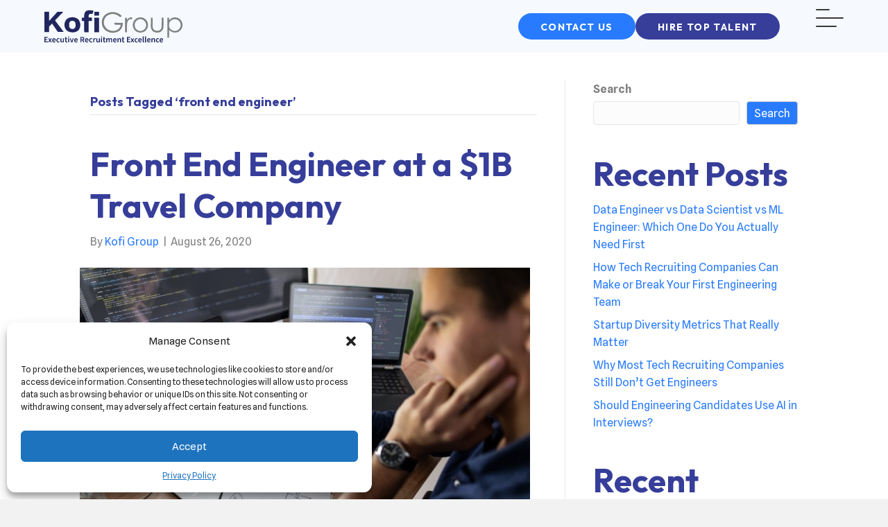

--- FILE ---
content_type: text/html; charset=UTF-8
request_url: https://www.kofi-group.com/tag/front-end-engineer/
body_size: 21053
content:
<!DOCTYPE html>
<html lang="en-US">
<head>
<meta charset="UTF-8" />
<script>
var gform;gform||(document.addEventListener("gform_main_scripts_loaded",function(){gform.scriptsLoaded=!0}),document.addEventListener("gform/theme/scripts_loaded",function(){gform.themeScriptsLoaded=!0}),window.addEventListener("DOMContentLoaded",function(){gform.domLoaded=!0}),gform={domLoaded:!1,scriptsLoaded:!1,themeScriptsLoaded:!1,isFormEditor:()=>"function"==typeof InitializeEditor,callIfLoaded:function(o){return!(!gform.domLoaded||!gform.scriptsLoaded||!gform.themeScriptsLoaded&&!gform.isFormEditor()||(gform.isFormEditor()&&console.warn("The use of gform.initializeOnLoaded() is deprecated in the form editor context and will be removed in Gravity Forms 3.1."),o(),0))},initializeOnLoaded:function(o){gform.callIfLoaded(o)||(document.addEventListener("gform_main_scripts_loaded",()=>{gform.scriptsLoaded=!0,gform.callIfLoaded(o)}),document.addEventListener("gform/theme/scripts_loaded",()=>{gform.themeScriptsLoaded=!0,gform.callIfLoaded(o)}),window.addEventListener("DOMContentLoaded",()=>{gform.domLoaded=!0,gform.callIfLoaded(o)}))},hooks:{action:{},filter:{}},addAction:function(o,r,e,t){gform.addHook("action",o,r,e,t)},addFilter:function(o,r,e,t){gform.addHook("filter",o,r,e,t)},doAction:function(o){gform.doHook("action",o,arguments)},applyFilters:function(o){return gform.doHook("filter",o,arguments)},removeAction:function(o,r){gform.removeHook("action",o,r)},removeFilter:function(o,r,e){gform.removeHook("filter",o,r,e)},addHook:function(o,r,e,t,n){null==gform.hooks[o][r]&&(gform.hooks[o][r]=[]);var d=gform.hooks[o][r];null==n&&(n=r+"_"+d.length),gform.hooks[o][r].push({tag:n,callable:e,priority:t=null==t?10:t})},doHook:function(r,o,e){var t;if(e=Array.prototype.slice.call(e,1),null!=gform.hooks[r][o]&&((o=gform.hooks[r][o]).sort(function(o,r){return o.priority-r.priority}),o.forEach(function(o){"function"!=typeof(t=o.callable)&&(t=window[t]),"action"==r?t.apply(null,e):e[0]=t.apply(null,e)})),"filter"==r)return e[0]},removeHook:function(o,r,t,n){var e;null!=gform.hooks[o][r]&&(e=(e=gform.hooks[o][r]).filter(function(o,r,e){return!!(null!=n&&n!=o.tag||null!=t&&t!=o.priority)}),gform.hooks[o][r]=e)}});
</script>

<meta name='viewport' content='width=device-width, initial-scale=1.0' />
<meta http-equiv='X-UA-Compatible' content='IE=edge' />
<link rel="profile" href="https://gmpg.org/xfn/11" />
<meta name='robots' content='index, follow, max-image-preview:large, max-snippet:-1, max-video-preview:-1' />
<meta name="dlm-version" content="5.1.6">
	<!-- This site is optimized with the Yoast SEO plugin v26.7 - https://yoast.com/wordpress/plugins/seo/ -->
	<title>front end engineer Archives - Kofi Group</title>
	<link rel="canonical" href="https://www.kofi-group.com/tag/front-end-engineer/" />
	<meta property="og:locale" content="en_US" />
	<meta property="og:type" content="article" />
	<meta property="og:title" content="front end engineer Archives - Kofi Group" />
	<meta property="og:url" content="https://www.kofi-group.com/tag/front-end-engineer/" />
	<meta property="og:site_name" content="Kofi Group" />
	<meta property="og:image" content="https://www.kofi-group.com/wp-content/uploads/2025/01/cropped-Kofi-Favicon.jpg" />
	<meta property="og:image:width" content="512" />
	<meta property="og:image:height" content="512" />
	<meta property="og:image:type" content="image/jpeg" />
	<meta name="twitter:card" content="summary_large_image" />
	<script type="application/ld+json" class="yoast-schema-graph">{"@context":"https://schema.org","@graph":[{"@type":"CollectionPage","@id":"https://www.kofi-group.com/tag/front-end-engineer/","url":"https://www.kofi-group.com/tag/front-end-engineer/","name":"front end engineer Archives - Kofi Group","isPartOf":{"@id":"https://www.kofi-group.com/#website"},"primaryImageOfPage":{"@id":"https://www.kofi-group.com/tag/front-end-engineer/#primaryimage"},"image":{"@id":"https://www.kofi-group.com/tag/front-end-engineer/#primaryimage"},"thumbnailUrl":"https://www.kofi-group.com/wp-content/uploads/2020/08/Front-End-Engineer-at-a-1B-travel-company.jpeg","breadcrumb":{"@id":"https://www.kofi-group.com/tag/front-end-engineer/#breadcrumb"},"inLanguage":"en-US"},{"@type":"ImageObject","inLanguage":"en-US","@id":"https://www.kofi-group.com/tag/front-end-engineer/#primaryimage","url":"https://www.kofi-group.com/wp-content/uploads/2020/08/Front-End-Engineer-at-a-1B-travel-company.jpeg","contentUrl":"https://www.kofi-group.com/wp-content/uploads/2020/08/Front-End-Engineer-at-a-1B-travel-company.jpeg","width":1254,"height":836,"caption":"Front End Engineer at a $1B travel company"},{"@type":"BreadcrumbList","@id":"https://www.kofi-group.com/tag/front-end-engineer/#breadcrumb","itemListElement":[{"@type":"ListItem","position":1,"name":"Home","item":"https://www.kofi-group.com/"},{"@type":"ListItem","position":2,"name":"front end engineer"}]},{"@type":"WebSite","@id":"https://www.kofi-group.com/#website","url":"https://www.kofi-group.com/","name":"Kofi Group","description":"Executive Recruitment Excellence","publisher":{"@id":"https://www.kofi-group.com/#organization"},"potentialAction":[{"@type":"SearchAction","target":{"@type":"EntryPoint","urlTemplate":"https://www.kofi-group.com/?s={search_term_string}"},"query-input":{"@type":"PropertyValueSpecification","valueRequired":true,"valueName":"search_term_string"}}],"inLanguage":"en-US"},{"@type":"Organization","@id":"https://www.kofi-group.com/#organization","name":"Kofi Group","url":"https://www.kofi-group.com/","logo":{"@type":"ImageObject","inLanguage":"en-US","@id":"https://www.kofi-group.com/#/schema/logo/image/","url":"https://www.kofi-group.com/wp-content/uploads/2025/01/Kofi-Favicon.jpg","contentUrl":"https://www.kofi-group.com/wp-content/uploads/2025/01/Kofi-Favicon.jpg","width":512,"height":512,"caption":"Kofi Group"},"image":{"@id":"https://www.kofi-group.com/#/schema/logo/image/"}}]}</script>
	<!-- / Yoast SEO plugin. -->


<link rel='dns-prefetch' href='//use.fontawesome.com' />
<link rel='dns-prefetch' href='//fonts.googleapis.com' />
<link href='https://fonts.gstatic.com' crossorigin rel='preconnect' />
<link rel="alternate" type="application/rss+xml" title="Kofi Group &raquo; Feed" href="https://www.kofi-group.com/feed/" />
<link rel="alternate" type="application/rss+xml" title="Kofi Group &raquo; Comments Feed" href="https://www.kofi-group.com/comments/feed/" />
<link rel="alternate" type="application/rss+xml" title="Kofi Group &raquo; front end engineer Tag Feed" href="https://www.kofi-group.com/tag/front-end-engineer/feed/" />
<style id='wp-img-auto-sizes-contain-inline-css'>
img:is([sizes=auto i],[sizes^="auto," i]){contain-intrinsic-size:3000px 1500px}
/*# sourceURL=wp-img-auto-sizes-contain-inline-css */
</style>
<style id='cf-frontend-style-inline-css'>
@font-face {
	font-family: 'Spline Sans';
	font-style: normal;
	font-weight: 400;
	src: url('https://www.kofi-group.com/wp-content/uploads/2025/01/SplineSans-VariableFont_wght.ttf') format('truetype');
}
@font-face {
	font-family: 'Outfit';
	font-style: normal;
	font-weight: 700;
	src: url('https://www.kofi-group.com/wp-content/uploads/2025/01/Outfit-VariableFont_wght.ttf') format('truetype');
}
@font-face {
	font-family: 'Outfit';
	font-style: normal;
	font-weight: 600;
}
@font-face {
	font-family: 'Outfit';
	font-style: normal;
	font-weight: 500;
}
@font-face {
	font-family: 'Outfit';
	font-style: normal;
	font-weight: 400;
}
/*# sourceURL=cf-frontend-style-inline-css */
</style>
<style id='wp-emoji-styles-inline-css'>

	img.wp-smiley, img.emoji {
		display: inline !important;
		border: none !important;
		box-shadow: none !important;
		height: 1em !important;
		width: 1em !important;
		margin: 0 0.07em !important;
		vertical-align: -0.1em !important;
		background: none !important;
		padding: 0 !important;
	}
/*# sourceURL=wp-emoji-styles-inline-css */
</style>
<link rel='stylesheet' id='wp-components-css' href='https://www.kofi-group.com/wp-includes/css/dist/components/style.min.css?ver=6.9' media='all' />
<link rel='stylesheet' id='wp-preferences-css' href='https://www.kofi-group.com/wp-includes/css/dist/preferences/style.min.css?ver=6.9' media='all' />
<link rel='stylesheet' id='wp-block-editor-css' href='https://www.kofi-group.com/wp-includes/css/dist/block-editor/style.min.css?ver=6.9' media='all' />
<link rel='stylesheet' id='popup-maker-block-library-style-css' href='https://www.kofi-group.com/wp-content/plugins/popup-maker/dist/packages/block-library-style.css?ver=dbea705cfafe089d65f1' media='all' />
<style id='font-awesome-svg-styles-default-inline-css'>
.svg-inline--fa {
  display: inline-block;
  height: 1em;
  overflow: visible;
  vertical-align: -.125em;
}
/*# sourceURL=font-awesome-svg-styles-default-inline-css */
</style>
<link rel='stylesheet' id='font-awesome-svg-styles-css' href='https://www.kofi-group.com/wp-content/uploads/font-awesome/v6.7.2/css/svg-with-js.css' media='all' />
<style id='font-awesome-svg-styles-inline-css'>
   .wp-block-font-awesome-icon svg::before,
   .wp-rich-text-font-awesome-icon svg::before {content: unset;}
/*# sourceURL=font-awesome-svg-styles-inline-css */
</style>
<link rel='stylesheet' id='nested-columns-highlighter-css' href='https://www.kofi-group.com/wp-content/plugins/bt-bb-nested-columns-highlighter-1.0.2/nested-columns.css?ver=6.9' media='all' />
<link rel='stylesheet' id='wp-job-manager-job-listings-css' href='https://www.kofi-group.com/wp-content/plugins/wp-job-manager/assets/dist/css/job-listings.css?ver=598383a28ac5f9f156e4' media='all' />
<link rel='stylesheet' id='cmplz-general-css' href='https://www.kofi-group.com/wp-content/plugins/complianz-gdpr-premium/assets/css/cookieblocker.min.css?ver=1744721960' media='all' />
<link rel='stylesheet' id='fl-builder-layout-bundle-f34e3c54c0b5995a0899601866fa3aec-css' href='https://www.kofi-group.com/wp-content/uploads/bb-plugin/cache/f34e3c54c0b5995a0899601866fa3aec-layout-bundle.css?ver=2.9.4.2-1.5.2.1' media='all' />
<link rel='stylesheet' id='job-alerts-frontend-css' href='https://www.kofi-group.com/wp-content/plugins/wp-job-manager-alerts/assets/dist/css/frontend.css?ver=3.2.0' media='all' />
<link rel='stylesheet' id='job-alerts-frontend-default-css' href='https://www.kofi-group.com/wp-content/plugins/wp-job-manager-alerts/assets/dist/css/frontend.default.css?ver=3.2.0' media='all' />
<link rel='stylesheet' id='wp-members-css' href='https://www.kofi-group.com/wp-content/plugins/wp-members/assets/css/forms/generic-no-float.min.css?ver=3.5.5.1' media='all' />
<link rel='stylesheet' id='font-awesome-official-css' href='https://use.fontawesome.com/releases/v6.7.2/css/all.css' media='all' integrity="sha384-nRgPTkuX86pH8yjPJUAFuASXQSSl2/bBUiNV47vSYpKFxHJhbcrGnmlYpYJMeD7a" crossorigin="anonymous" />
<link rel='stylesheet' id='tablepress-default-css' href='https://www.kofi-group.com/wp-content/plugins/tablepress/css/build/default.css?ver=3.2.3' media='all' />
<link rel='stylesheet' id='popup-maker-site-css' href='//www.kofi-group.com/wp-content/uploads/pum/pum-site-styles.css?generated=1740747123&#038;ver=1.21.5' media='all' />
<link rel='stylesheet' id='gform_basic-css' href='https://www.kofi-group.com/wp-content/plugins/gravityforms/assets/css/dist/basic.min.css?ver=2.9.25' media='all' />
<link rel='stylesheet' id='gform_theme_components-css' href='https://www.kofi-group.com/wp-content/plugins/gravityforms/assets/css/dist/theme-components.min.css?ver=2.9.25' media='all' />
<link rel='stylesheet' id='gform_theme-css' href='https://www.kofi-group.com/wp-content/plugins/gravityforms/assets/css/dist/theme.min.css?ver=2.9.25' media='all' />
<link rel='stylesheet' id='sticky_style-css' href='https://www.kofi-group.com/wp-content/plugins/bb-sticky-column/css/sticky-column.css?ver=6.9' media='all' />
<link rel='stylesheet' id='jquery-magnificpopup-css' href='https://www.kofi-group.com/wp-content/plugins/bb-plugin/css/jquery.magnificpopup.min.css?ver=2.9.4.2' media='all' />
<link rel='stylesheet' id='base-css' href='https://www.kofi-group.com/wp-content/themes/bb-theme/css/base.min.css?ver=1.7.18' media='all' />
<link rel='stylesheet' id='fl-automator-skin-css' href='https://www.kofi-group.com/wp-content/uploads/bb-theme/skin-68126b1a91733.css?ver=1.7.18' media='all' />
<link rel='stylesheet' id='fl-child-theme-css' href='https://www.kofi-group.com/wp-content/themes/bb-theme-child/style.css?ver=6.9' media='all' />
<link rel='stylesheet' id='pp-animate-css' href='https://www.kofi-group.com/wp-content/plugins/bbpowerpack/assets/css/animate.min.css?ver=3.5.1' media='all' />
<link rel='stylesheet' id='fl-builder-google-fonts-10068aeb1eab6b495186d8f57aaf56eb-css' href='//fonts.googleapis.com/css?family=Spline+Sans%3A300%2C400%2C700%7COutfit%3A700&#038;ver=6.9' media='all' />
<link rel='stylesheet' id='font-awesome-official-v4shim-css' href='https://use.fontawesome.com/releases/v6.7.2/css/v4-shims.css' media='all' integrity="sha384-npPMK6zwqNmU3qyCCxEcWJkLBNYxEFM1nGgSoAWuCCXqVVz0cvwKEMfyTNkOxM2N" crossorigin="anonymous" />
<script src="https://www.kofi-group.com/wp-includes/js/jquery/jquery.min.js?ver=3.7.1" id="jquery-core-js"></script>
<script src="https://www.kofi-group.com/wp-includes/js/jquery/jquery-migrate.min.js?ver=3.4.1" id="jquery-migrate-js"></script>
<script src="https://www.kofi-group.com/wp-includes/js/dist/dom-ready.min.js?ver=f77871ff7694fffea381" id="wp-dom-ready-js"></script>
<script src="https://www.kofi-group.com/wp-includes/js/dist/hooks.min.js?ver=dd5603f07f9220ed27f1" id="wp-hooks-js"></script>
<script src="https://www.kofi-group.com/wp-includes/js/dist/i18n.min.js?ver=c26c3dc7bed366793375" id="wp-i18n-js"></script>
<script id="wp-i18n-js-after">
wp.i18n.setLocaleData( { 'text direction\u0004ltr': [ 'ltr' ] } );
//# sourceURL=wp-i18n-js-after
</script>
<script src="https://www.kofi-group.com/wp-includes/js/dist/a11y.min.js?ver=cb460b4676c94bd228ed" id="wp-a11y-js"></script>
<script defer='defer' src="https://www.kofi-group.com/wp-content/plugins/gravityforms/js/jquery.json.min.js?ver=2.9.25" id="gform_json-js"></script>
<script id="gform_gravityforms-js-extra">
var gf_global = {"gf_currency_config":{"name":"U.S. Dollar","symbol_left":"$","symbol_right":"","symbol_padding":"","thousand_separator":",","decimal_separator":".","decimals":2,"code":"USD"},"base_url":"https://www.kofi-group.com/wp-content/plugins/gravityforms","number_formats":[],"spinnerUrl":"https://www.kofi-group.com/wp-content/plugins/gravityforms/images/spinner.svg","version_hash":"10ebc82020e16e82998323c5f83f0bbe","strings":{"newRowAdded":"New row added.","rowRemoved":"Row removed","formSaved":"The form has been saved.  The content contains the link to return and complete the form."}};
var gf_global = {"gf_currency_config":{"name":"U.S. Dollar","symbol_left":"$","symbol_right":"","symbol_padding":"","thousand_separator":",","decimal_separator":".","decimals":2,"code":"USD"},"base_url":"https://www.kofi-group.com/wp-content/plugins/gravityforms","number_formats":[],"spinnerUrl":"https://www.kofi-group.com/wp-content/plugins/gravityforms/images/spinner.svg","version_hash":"10ebc82020e16e82998323c5f83f0bbe","strings":{"newRowAdded":"New row added.","rowRemoved":"Row removed","formSaved":"The form has been saved.  The content contains the link to return and complete the form."}};
var gf_global = {"gf_currency_config":{"name":"U.S. Dollar","symbol_left":"$","symbol_right":"","symbol_padding":"","thousand_separator":",","decimal_separator":".","decimals":2,"code":"USD"},"base_url":"https://www.kofi-group.com/wp-content/plugins/gravityforms","number_formats":[],"spinnerUrl":"https://www.kofi-group.com/wp-content/plugins/gravityforms/images/spinner.svg","version_hash":"10ebc82020e16e82998323c5f83f0bbe","strings":{"newRowAdded":"New row added.","rowRemoved":"Row removed","formSaved":"The form has been saved.  The content contains the link to return and complete the form."}};
var gf_global = {"gf_currency_config":{"name":"U.S. Dollar","symbol_left":"$","symbol_right":"","symbol_padding":"","thousand_separator":",","decimal_separator":".","decimals":2,"code":"USD"},"base_url":"https://www.kofi-group.com/wp-content/plugins/gravityforms","number_formats":[],"spinnerUrl":"https://www.kofi-group.com/wp-content/plugins/gravityforms/images/spinner.svg","version_hash":"10ebc82020e16e82998323c5f83f0bbe","strings":{"newRowAdded":"New row added.","rowRemoved":"Row removed","formSaved":"The form has been saved.  The content contains the link to return and complete the form."}};
var gf_global = {"gf_currency_config":{"name":"U.S. Dollar","symbol_left":"$","symbol_right":"","symbol_padding":"","thousand_separator":",","decimal_separator":".","decimals":2,"code":"USD"},"base_url":"https://www.kofi-group.com/wp-content/plugins/gravityforms","number_formats":[],"spinnerUrl":"https://www.kofi-group.com/wp-content/plugins/gravityforms/images/spinner.svg","version_hash":"10ebc82020e16e82998323c5f83f0bbe","strings":{"newRowAdded":"New row added.","rowRemoved":"Row removed","formSaved":"The form has been saved.  The content contains the link to return and complete the form."}};
var gf_global = {"gf_currency_config":{"name":"U.S. Dollar","symbol_left":"$","symbol_right":"","symbol_padding":"","thousand_separator":",","decimal_separator":".","decimals":2,"code":"USD"},"base_url":"https://www.kofi-group.com/wp-content/plugins/gravityforms","number_formats":[],"spinnerUrl":"https://www.kofi-group.com/wp-content/plugins/gravityforms/images/spinner.svg","version_hash":"10ebc82020e16e82998323c5f83f0bbe","strings":{"newRowAdded":"New row added.","rowRemoved":"Row removed","formSaved":"The form has been saved.  The content contains the link to return and complete the form."}};
var gform_i18n = {"datepicker":{"days":{"monday":"Mo","tuesday":"Tu","wednesday":"We","thursday":"Th","friday":"Fr","saturday":"Sa","sunday":"Su"},"months":{"january":"January","february":"February","march":"March","april":"April","may":"May","june":"June","july":"July","august":"August","september":"September","october":"October","november":"November","december":"December"},"firstDay":1,"iconText":"Select date"}};
var gf_legacy_multi = {"13":"","12":"","11":""};
var gform_gravityforms = {"strings":{"invalid_file_extension":"This type of file is not allowed. Must be one of the following:","delete_file":"Delete this file","in_progress":"in progress","file_exceeds_limit":"File exceeds size limit","illegal_extension":"This type of file is not allowed.","max_reached":"Maximum number of files reached","unknown_error":"There was a problem while saving the file on the server","currently_uploading":"Please wait for the uploading to complete","cancel":"Cancel","cancel_upload":"Cancel this upload","cancelled":"Cancelled","error":"Error","message":"Message"},"vars":{"images_url":"https://www.kofi-group.com/wp-content/plugins/gravityforms/images"}};
//# sourceURL=gform_gravityforms-js-extra
</script>
<script defer='defer' src="https://www.kofi-group.com/wp-content/plugins/gravityforms/js/gravityforms.min.js?ver=2.9.25" id="gform_gravityforms-js"></script>
<script defer='defer' src="https://www.kofi-group.com/wp-content/plugins/gravityforms/js/placeholders.jquery.min.js?ver=2.9.25" id="gform_placeholder-js"></script>
<script defer='defer' src="https://www.kofi-group.com/wp-content/plugins/gravityforms/assets/js/dist/utils.min.js?ver=48a3755090e76a154853db28fc254681" id="gform_gravityforms_utils-js"></script>
<script src="https://www.kofi-group.com/wp-includes/js/jquery/ui/core.min.js?ver=1.13.3" id="jquery-ui-core-js"></script>
<script src="https://www.kofi-group.com/wp-includes/js/jquery/ui/menu.min.js?ver=1.13.3" id="jquery-ui-menu-js"></script>
<script src="https://www.kofi-group.com/wp-includes/js/jquery/ui/autocomplete.min.js?ver=1.13.3" id="jquery-ui-autocomplete-js"></script>
<script defer='defer' src="https://www.kofi-group.com/wp-content/plugins/gravityforms/js/components/form_editor/conditional_flyout/conditional_flyout.min.js?ver=2.9.25" id="gform_form_editor_conditional_flyout-js"></script>
<script defer='defer' src="https://www.kofi-group.com/wp-content/plugins/gravityforms/js/form_admin.min.js?ver=2.9.25" id="gform_form_admin-js"></script>
<script src="https://www.kofi-group.com/wp-content/plugins/bb-sticky-column/js/sticky-column.js?ver=6.9" id="sticky_script-js"></script>
<link rel="https://api.w.org/" href="https://www.kofi-group.com/wp-json/" /><link rel="alternate" title="JSON" type="application/json" href="https://www.kofi-group.com/wp-json/wp/v2/tags/39" /><link rel="EditURI" type="application/rsd+xml" title="RSD" href="https://www.kofi-group.com/xmlrpc.php?rsd" />
<meta name="generator" content="WordPress 6.9" />
		<script>
			var bb_powerpack = {
				version: '2.40.10',
				getAjaxUrl: function() { return atob( 'aHR0cHM6Ly93d3cua29maS1ncm91cC5jb20vd3AtYWRtaW4vYWRtaW4tYWpheC5waHA=' ); },
				callback: function() {},
				mapMarkerData: {},
				post_id: '1139',
				search_term: '',
				current_page: 'https://www.kofi-group.com/tag/front-end-engineer/',
				conditionals: {
					is_front_page: false,
					is_home: false,
					is_archive: true,
					current_post_type: '',
					is_tax: false,
										current_tax: 'post_tag',
					current_term: 'front-end-engineer',
										is_author: false,
					current_author: false,
					is_search: false,
									}
			};
		</script>
		
<script src='//www.kofi-group.com/wp-content/uploads/custom-css-js/19458.js?v=9795'></script>

<script src='//www.kofi-group.com/wp-content/uploads/custom-css-js/18832.js?v=4514'></script>

<script src='//www.kofi-group.com/wp-content/uploads/custom-css-js/18401.js?v=7930'></script>

<link rel='stylesheet' id='18758-css' href='//www.kofi-group.com/wp-content/uploads/custom-css-js/18758.css?v=3011' media='all' />

<link rel='stylesheet' id='18747-css' href='//www.kofi-group.com/wp-content/uploads/custom-css-js/18747.css?v=8642' media='all' />

<link rel='stylesheet' id='18399-css' href='//www.kofi-group.com/wp-content/uploads/custom-css-js/18399.css?v=4093' media='all' />

<link rel='stylesheet' id='726-css' href='//www.kofi-group.com/wp-content/uploads/custom-css-js/726.css?v=9202' media='all' />

<link rel='stylesheet' id='662-css' href='//www.kofi-group.com/wp-content/uploads/custom-css-js/662.css?v=6019' media='all' />

<link rel='stylesheet' id='597-css' href='//www.kofi-group.com/wp-content/uploads/custom-css-js/597.css?v=2090' media='all' />

<link rel='stylesheet' id='558-css' href='//www.kofi-group.com/wp-content/uploads/custom-css-js/558.css?v=5090' media='all' />

<link rel='stylesheet' id='539-css' href='//www.kofi-group.com/wp-content/uploads/custom-css-js/539.css?v=373' media='all' />

<link rel='stylesheet' id='521-css' href='//www.kofi-group.com/wp-content/uploads/custom-css-js/521.css?v=8767' media='all' />

<link rel='stylesheet' id='489-css' href='//www.kofi-group.com/wp-content/uploads/custom-css-js/489.css?v=973' media='all' />

<link rel='stylesheet' id='478-css' href='//www.kofi-group.com/wp-content/uploads/custom-css-js/478.css?v=3065' media='all' />

<link rel='stylesheet' id='460-css' href='//www.kofi-group.com/wp-content/uploads/custom-css-js/460.css?v=8018' media='all' />

<link rel='stylesheet' id='346-css' href='//www.kofi-group.com/wp-content/uploads/custom-css-js/346.css?v=297' media='all' />

<link rel='stylesheet' id='335-css' href='//www.kofi-group.com/wp-content/uploads/custom-css-js/335.css?v=2225' media='all' />

<link rel='stylesheet' id='336-css' href='//www.kofi-group.com/wp-content/uploads/custom-css-js/336.css?v=3098' media='all' />
<!-- HFCM by 99 Robots - Snippet # 3: Global Analytics - Do Not Remove -->
<!-- Google tag (gtag.js) -->
<script async src="https://www.googletagmanager.com/gtag/js?id=G-43QKVMFQXB"></script>
<script>
  window.dataLayer = window.dataLayer || [];
  function gtag(){dataLayer.push(arguments);}
  gtag('js', new Date());

  gtag('config', 'G-43QKVMFQXB');
</script>
<!-- /end HFCM by 99 Robots -->
			<style>.cmplz-hidden {
					display: none !important;
				}</style><link rel="icon" href="https://www.kofi-group.com/wp-content/uploads/2025/01/cropped-Kofi-Favicon-32x32.jpg" sizes="32x32" />
<link rel="icon" href="https://www.kofi-group.com/wp-content/uploads/2025/01/cropped-Kofi-Favicon-192x192.jpg" sizes="192x192" />
<link rel="apple-touch-icon" href="https://www.kofi-group.com/wp-content/uploads/2025/01/cropped-Kofi-Favicon-180x180.jpg" />
<meta name="msapplication-TileImage" content="https://www.kofi-group.com/wp-content/uploads/2025/01/cropped-Kofi-Favicon-270x270.jpg" />
<style id='wp-block-heading-inline-css'>
h1:where(.wp-block-heading).has-background,h2:where(.wp-block-heading).has-background,h3:where(.wp-block-heading).has-background,h4:where(.wp-block-heading).has-background,h5:where(.wp-block-heading).has-background,h6:where(.wp-block-heading).has-background{padding:1.25em 2.375em}h1.has-text-align-left[style*=writing-mode]:where([style*=vertical-lr]),h1.has-text-align-right[style*=writing-mode]:where([style*=vertical-rl]),h2.has-text-align-left[style*=writing-mode]:where([style*=vertical-lr]),h2.has-text-align-right[style*=writing-mode]:where([style*=vertical-rl]),h3.has-text-align-left[style*=writing-mode]:where([style*=vertical-lr]),h3.has-text-align-right[style*=writing-mode]:where([style*=vertical-rl]),h4.has-text-align-left[style*=writing-mode]:where([style*=vertical-lr]),h4.has-text-align-right[style*=writing-mode]:where([style*=vertical-rl]),h5.has-text-align-left[style*=writing-mode]:where([style*=vertical-lr]),h5.has-text-align-right[style*=writing-mode]:where([style*=vertical-rl]),h6.has-text-align-left[style*=writing-mode]:where([style*=vertical-lr]),h6.has-text-align-right[style*=writing-mode]:where([style*=vertical-rl]){rotate:180deg}
/*# sourceURL=https://www.kofi-group.com/wp-includes/blocks/heading/style.min.css */
</style>
<style id='wp-block-latest-comments-inline-css'>
ol.wp-block-latest-comments{box-sizing:border-box;margin-left:0}:where(.wp-block-latest-comments:not([style*=line-height] .wp-block-latest-comments__comment)){line-height:1.1}:where(.wp-block-latest-comments:not([style*=line-height] .wp-block-latest-comments__comment-excerpt p)){line-height:1.8}.has-dates :where(.wp-block-latest-comments:not([style*=line-height])),.has-excerpts :where(.wp-block-latest-comments:not([style*=line-height])){line-height:1.5}.wp-block-latest-comments .wp-block-latest-comments{padding-left:0}.wp-block-latest-comments__comment{list-style:none;margin-bottom:1em}.has-avatars .wp-block-latest-comments__comment{list-style:none;min-height:2.25em}.has-avatars .wp-block-latest-comments__comment .wp-block-latest-comments__comment-excerpt,.has-avatars .wp-block-latest-comments__comment .wp-block-latest-comments__comment-meta{margin-left:3.25em}.wp-block-latest-comments__comment-excerpt p{font-size:.875em;margin:.36em 0 1.4em}.wp-block-latest-comments__comment-date{display:block;font-size:.75em}.wp-block-latest-comments .avatar,.wp-block-latest-comments__comment-avatar{border-radius:1.5em;display:block;float:left;height:2.5em;margin-right:.75em;width:2.5em}.wp-block-latest-comments[class*=-font-size] a,.wp-block-latest-comments[style*=font-size] a{font-size:inherit}
/*# sourceURL=https://www.kofi-group.com/wp-includes/blocks/latest-comments/style.min.css */
</style>
<style id='wp-block-latest-posts-inline-css'>
.wp-block-latest-posts{box-sizing:border-box}.wp-block-latest-posts.alignleft{margin-right:2em}.wp-block-latest-posts.alignright{margin-left:2em}.wp-block-latest-posts.wp-block-latest-posts__list{list-style:none}.wp-block-latest-posts.wp-block-latest-posts__list li{clear:both;overflow-wrap:break-word}.wp-block-latest-posts.is-grid{display:flex;flex-wrap:wrap}.wp-block-latest-posts.is-grid li{margin:0 1.25em 1.25em 0;width:100%}@media (min-width:600px){.wp-block-latest-posts.columns-2 li{width:calc(50% - .625em)}.wp-block-latest-posts.columns-2 li:nth-child(2n){margin-right:0}.wp-block-latest-posts.columns-3 li{width:calc(33.33333% - .83333em)}.wp-block-latest-posts.columns-3 li:nth-child(3n){margin-right:0}.wp-block-latest-posts.columns-4 li{width:calc(25% - .9375em)}.wp-block-latest-posts.columns-4 li:nth-child(4n){margin-right:0}.wp-block-latest-posts.columns-5 li{width:calc(20% - 1em)}.wp-block-latest-posts.columns-5 li:nth-child(5n){margin-right:0}.wp-block-latest-posts.columns-6 li{width:calc(16.66667% - 1.04167em)}.wp-block-latest-posts.columns-6 li:nth-child(6n){margin-right:0}}:root :where(.wp-block-latest-posts.is-grid){padding:0}:root :where(.wp-block-latest-posts.wp-block-latest-posts__list){padding-left:0}.wp-block-latest-posts__post-author,.wp-block-latest-posts__post-date{display:block;font-size:.8125em}.wp-block-latest-posts__post-excerpt,.wp-block-latest-posts__post-full-content{margin-bottom:1em;margin-top:.5em}.wp-block-latest-posts__featured-image a{display:inline-block}.wp-block-latest-posts__featured-image img{height:auto;max-width:100%;width:auto}.wp-block-latest-posts__featured-image.alignleft{float:left;margin-right:1em}.wp-block-latest-posts__featured-image.alignright{float:right;margin-left:1em}.wp-block-latest-posts__featured-image.aligncenter{margin-bottom:1em;text-align:center}
/*# sourceURL=https://www.kofi-group.com/wp-includes/blocks/latest-posts/style.min.css */
</style>
<style id='wp-block-search-inline-css'>
.wp-block-search__button{margin-left:10px;word-break:normal}.wp-block-search__button.has-icon{line-height:0}.wp-block-search__button svg{height:1.25em;min-height:24px;min-width:24px;width:1.25em;fill:currentColor;vertical-align:text-bottom}:where(.wp-block-search__button){border:1px solid #ccc;padding:6px 10px}.wp-block-search__inside-wrapper{display:flex;flex:auto;flex-wrap:nowrap;max-width:100%}.wp-block-search__label{width:100%}.wp-block-search.wp-block-search__button-only .wp-block-search__button{box-sizing:border-box;display:flex;flex-shrink:0;justify-content:center;margin-left:0;max-width:100%}.wp-block-search.wp-block-search__button-only .wp-block-search__inside-wrapper{min-width:0!important;transition-property:width}.wp-block-search.wp-block-search__button-only .wp-block-search__input{flex-basis:100%;transition-duration:.3s}.wp-block-search.wp-block-search__button-only.wp-block-search__searchfield-hidden,.wp-block-search.wp-block-search__button-only.wp-block-search__searchfield-hidden .wp-block-search__inside-wrapper{overflow:hidden}.wp-block-search.wp-block-search__button-only.wp-block-search__searchfield-hidden .wp-block-search__input{border-left-width:0!important;border-right-width:0!important;flex-basis:0;flex-grow:0;margin:0;min-width:0!important;padding-left:0!important;padding-right:0!important;width:0!important}:where(.wp-block-search__input){appearance:none;border:1px solid #949494;flex-grow:1;font-family:inherit;font-size:inherit;font-style:inherit;font-weight:inherit;letter-spacing:inherit;line-height:inherit;margin-left:0;margin-right:0;min-width:3rem;padding:8px;text-decoration:unset!important;text-transform:inherit}:where(.wp-block-search__button-inside .wp-block-search__inside-wrapper){background-color:#fff;border:1px solid #949494;box-sizing:border-box;padding:4px}:where(.wp-block-search__button-inside .wp-block-search__inside-wrapper) .wp-block-search__input{border:none;border-radius:0;padding:0 4px}:where(.wp-block-search__button-inside .wp-block-search__inside-wrapper) .wp-block-search__input:focus{outline:none}:where(.wp-block-search__button-inside .wp-block-search__inside-wrapper) :where(.wp-block-search__button){padding:4px 8px}.wp-block-search.aligncenter .wp-block-search__inside-wrapper{margin:auto}.wp-block[data-align=right] .wp-block-search.wp-block-search__button-only .wp-block-search__inside-wrapper{float:right}
/*# sourceURL=https://www.kofi-group.com/wp-includes/blocks/search/style.min.css */
</style>
<style id='wp-block-search-theme-inline-css'>
.wp-block-search .wp-block-search__label{font-weight:700}.wp-block-search__button{border:1px solid #ccc;padding:.375em .625em}
/*# sourceURL=https://www.kofi-group.com/wp-includes/blocks/search/theme.min.css */
</style>
<style id='wp-block-group-inline-css'>
.wp-block-group{box-sizing:border-box}:where(.wp-block-group.wp-block-group-is-layout-constrained){position:relative}
/*# sourceURL=https://www.kofi-group.com/wp-includes/blocks/group/style.min.css */
</style>
<style id='wp-block-group-theme-inline-css'>
:where(.wp-block-group.has-background){padding:1.25em 2.375em}
/*# sourceURL=https://www.kofi-group.com/wp-includes/blocks/group/theme.min.css */
</style>
</head>
<body class="archive tag tag-front-end-engineer tag-39 wp-theme-bb-theme wp-child-theme-bb-theme-child fl-builder-2-9-4-2 fl-themer-1-5-2-1 fl-theme-1-7-18 fl-no-js fl-theme-builder-footer fl-theme-builder-footer-footer fl-theme-builder-header fl-theme-builder-header-header fl-framework-base fl-preset-default fl-full-width fl-search-active beaver-builder-child-theme" itemscope="itemscope" itemtype="https://schema.org/WebPage">
<a aria-label="Skip to content" class="fl-screen-reader-text" href="#fl-main-content">Skip to content</a><div class="fl-page">
	<header class="fl-builder-content fl-builder-content-341 fl-builder-global-templates-locked" data-post-id="341" data-type="header" data-sticky="1" data-sticky-on="all" data-sticky-breakpoint="medium" data-shrink="0" data-overlay="0" data-overlay-bg="transparent" data-shrink-image-height="50px" role="banner" itemscope="itemscope" itemtype="http://schema.org/WPHeader"><div class="fl-row fl-row-full-width fl-row-bg-color fl-node-kohxt48bj0az fl-row-default-height fl-row-align-center fl-visible-desktop fl-visible-large fl-visible-medium main_menu_row_customs" data-node="kohxt48bj0az">
	<div class="fl-row-content-wrap">
						<div class="fl-row-content fl-row-fixed-width fl-node-content">
		
<div class="fl-col-group fl-node-8e3q5n7f2t4x fl-col-group-equal-height fl-col-group-align-center" data-node="8e3q5n7f2t4x">
			<div class="fl-col fl-node-cxt8yzh1w2de fl-col-bg-color fl-col-small" data-node="cxt8yzh1w2de">
	<div class="fl-col-content fl-node-content"><div class="fl-module fl-module-photo fl-node-shvx8cmat9jk" data-node="shvx8cmat9jk">
	<div class="fl-module-content fl-node-content">
		<div class="fl-photo fl-photo-align-left" itemscope itemtype="https://schema.org/ImageObject">
	<div class="fl-photo-content fl-photo-img-svg">
				<a href="https://www.kofi-group.com/" target="_self" itemprop="url">
				<img loading="lazy" decoding="async" class="fl-photo-img wp-image-312 size-full" src="https://www.kofi-group.com/wp-content/uploads/2025/01/Kofi-Group-Logo.svg" alt="Kofi Group Logo" itemprop="image" height="0" width="0" title="Kofi Group Logo"  data-no-lazy="1" />
				</a>
					</div>
	</div>
	</div>
</div>
</div>
</div>
			<div class="fl-col fl-node-rwajosq7uk3p fl-col-bg-color" data-node="rwajosq7uk3p">
	<div class="fl-col-content fl-node-content"><div class="fl-module fl-module-pp-dual-button fl-node-aduolpnzxt24" data-node="aduolpnzxt24">
	<div class="fl-module-content fl-node-content">
		<div class="pp-dual-button-content clearfix">
	<div class="pp-dual-button-inner">
		<div class="pp-dual-button-1 pp-dual-button pp-button-effect-none">
			<a href="/contact-us/" class="pp-button " role="button" target="_self" onclick="">
																						<span class="pp-button-1-text">Contact Us</span>
							</a>
		</div>
		<div class="pp-dual-button-2 pp-dual-button pp-button-effect-none">
			<a href="/hire-top-talent/" class="pp-button " role="button" target="_self" onclick="">
																						<span class="pp-button-2-text">Hire Top Talent</span>
							</a>
		</div>
	</div>
</div>
	</div>
</div>
</div>
</div>
			<div class="fl-col fl-node-67vqs0hnodpc fl-col-bg-color fl-col-small" data-node="67vqs0hnodpc">
	<div class="fl-col-content fl-node-content"><div class="fl-module fl-module-pp-offcanvas-content fl-node-yzwdx0vga7t3 header_off_canvas_hamburger" data-node="yzwdx0vga7t3">
	<div class="fl-module-content fl-node-content">
		<div class="pp-offcanvas-content-wrap">
	<div id="offcanvas-yzwdx0vga7t3" class="pp-offcanvas-content pp-offcanvas-content-yzwdx0vga7t3 pp-offcanvas-content-right pp-offcanvas-slide" data-id="yzwdx0vga7t3" aria-label="Menu" aria-modal="true" role="dialog">
					<div class="pp-offcanvas-header">
				<div class="pp-offcanvas-close" role="button" aria-label="Close Off Canvas Panel" tabindex="0">
					<span class="pp-offcanvas-close-icon" aria-hidden="true"></span>
				</div>
			</div>
				<div class="pp-offcanvas-body">
			<div class="pp-offcanvas-content-inner">
				<link rel='stylesheet' id='fl-builder-layout-360-css' href='https://www.kofi-group.com/wp-content/uploads/bb-plugin/cache/360-layout-partial.css?ver=93bf3d9ddf7b2b6fb14ee4770f7e8088' media='all' />
<div class="fl-builder-content fl-builder-content-360 fl-builder-template fl-builder-row-template fl-builder-global-templates-locked" data-post-id="360"><div class="fl-row fl-row-full-width fl-row-bg-none fl-node-tc8ak21oh7xj fl-row-default-height fl-row-align-center hamberger_menu_row_customs" data-node="tc8ak21oh7xj">
	<div class="fl-row-content-wrap">
						<div class="fl-row-content fl-row-full-width fl-node-content">
		
<div class="fl-col-group fl-node-1dwrceg7sml5" data-node="1dwrceg7sml5">
			<div class="fl-col fl-node-wg6bn4mcihjd fl-col-bg-color fl-col-has-cols" data-node="wg6bn4mcihjd">
	<div class="fl-col-content fl-node-content">
<div class="fl-col-group fl-node-egb5a0qnsxjd fl-col-group-nested" data-node="egb5a0qnsxjd">
			<div class="fl-col fl-node-xys1zlg3wh4d fl-col-bg-color fl-col-small" data-node="xys1zlg3wh4d">
	<div class="fl-col-content fl-node-content"><div class="fl-module fl-module-heading fl-node-s64kirnxv7b0" data-node="s64kirnxv7b0">
	<div class="fl-module-content fl-node-content">
		<h4 class="fl-heading">
		<span class="fl-heading-text">Partner With Us</span>
	</h4>
	</div>
</div>
<div class="fl-module fl-module-pp-advanced-menu fl-node-1ih2cx673lar" data-node="1ih2cx673lar">
	<div class="fl-module-content fl-node-content">
		<div class="pp-advanced-menu pp-advanced-menu-accordion-collapse pp-menu-default pp-menu-align-left pp-menu-position-below">
   	   	<div class="pp-clear"></div>
	<nav class="pp-menu-nav" aria-label="Menu" itemscope="itemscope" itemtype="https://schema.org/SiteNavigationElement">
		<ul id="menu-header-menu-partner-with-us" class="menu pp-advanced-menu-vertical pp-toggle-arrows"><li id="menu-item-18406" class="menu-item menu-item-type-post_type menu-item-object-page"><a href="https://www.kofi-group.com/early-stage/"><span class="menu-item-text">Early Stage</span></a></li><li id="menu-item-18405" class="menu-item menu-item-type-post_type menu-item-object-page"><a href="https://www.kofi-group.com/growth-stage/"><span class="menu-item-text">Growth Stage</span></a></li><li id="menu-item-500" class="menu-item menu-item-type-post_type menu-item-object-page"><a href="https://www.kofi-group.com/vc-firms/"><span class="menu-item-text">VC Firms</span></a></li><li id="menu-item-700" class="menu-item menu-item-type-post_type menu-item-object-page"><a href="https://www.kofi-group.com/hire-top-talent/"><span class="menu-item-text">Hire Top Talent</span></a></li></ul>	</nav>
</div>
	</div>
</div>
</div>
</div>
			<div class="fl-col fl-node-rqoew18yld59 fl-col-bg-color fl-col-small" data-node="rqoew18yld59">
	<div class="fl-col-content fl-node-content"><div class="fl-module fl-module-heading fl-node-31wc5p2urn09" data-node="31wc5p2urn09">
	<div class="fl-module-content fl-node-content">
		<h4 class="fl-heading">
		<span class="fl-heading-text">About</span>
	</h4>
	</div>
</div>
<div class="fl-module fl-module-pp-advanced-menu fl-node-rqi01h4fcaxb" data-node="rqi01h4fcaxb">
	<div class="fl-module-content fl-node-content">
		<div class="pp-advanced-menu pp-advanced-menu-accordion-collapse pp-menu-default pp-menu-align-left pp-menu-position-below">
   	   	<div class="pp-clear"></div>
	<nav class="pp-menu-nav" aria-label="Menu" itemscope="itemscope" itemtype="https://schema.org/SiteNavigationElement">
		<ul id="menu-header-menu-about" class="menu pp-advanced-menu-vertical pp-toggle-arrows"><li id="menu-item-701" class="menu-item menu-item-type-post_type menu-item-object-page"><a href="https://www.kofi-group.com/about-us/"><span class="menu-item-text">About Kofi Group</span></a></li><li id="menu-item-19117" class="menu-item menu-item-type-custom menu-item-object-custom menu-item-home"><a href="https://www.kofi-group.com/#success-stories"><span class="menu-item-text">Success Stories</span></a></li><li id="menu-item-702" class="menu-item menu-item-type-post_type menu-item-object-page"><a href="https://www.kofi-group.com/insights/"><span class="menu-item-text">Insights</span></a></li></ul>	</nav>
</div>
	</div>
</div>
</div>
</div>
	</div>

<div class="fl-col-group fl-node-4jkgb53629e0 fl-col-group-nested fl-col-group-equal-height fl-col-group-align-top" data-node="4jkgb53629e0">
			<div class="fl-col fl-node-tv7y36o4w9pb fl-col-bg-color fl-col-small" data-node="tv7y36o4w9pb">
	<div class="fl-col-content fl-node-content"><div class="fl-module fl-module-heading fl-node-9u0wirj1f4ls" data-node="9u0wirj1f4ls">
	<div class="fl-module-content fl-node-content">
		<h4 class="fl-heading">
		<span class="fl-heading-text">Job Seekers</span>
	</h4>
	</div>
</div>
<div class="fl-module fl-module-pp-advanced-menu fl-node-fi397o5bax1h" data-node="fi397o5bax1h">
	<div class="fl-module-content fl-node-content">
		<div class="pp-advanced-menu pp-advanced-menu-accordion-collapse pp-menu-default pp-menu-align-left pp-menu-position-below">
   	   	<div class="pp-clear"></div>
	<nav class="pp-menu-nav" aria-label="Menu" itemscope="itemscope" itemtype="https://schema.org/SiteNavigationElement">
		<ul id="menu-header-menu-job-seekers" class="menu pp-advanced-menu-vertical pp-toggle-arrows"><li id="menu-item-498" class="menu-item menu-item-type-post_type menu-item-object-page"><a href="https://www.kofi-group.com/search-jobs/"><span class="menu-item-text">Job Search</span></a></li><li id="menu-item-499" class="menu-item menu-item-type-post_type menu-item-object-page"><a href="https://www.kofi-group.com/submit-resume/"><span class="menu-item-text">Submit Resume</span></a></li><li id="menu-item-18402" class="menu-item menu-item-type-post_type menu-item-object-page"><a href="https://www.kofi-group.com/job-alerts/"><span class="menu-item-text">Job Alerts</span></a></li><li id="menu-item-734" class="menu-item menu-item-type-post_type menu-item-object-page"><a href="https://www.kofi-group.com/job-seeker-guide/"><span class="menu-item-text">Job Seeker Guide</span></a></li></ul>	</nav>
</div>
	</div>
</div>
</div>
</div>
			<div class="fl-col fl-node-538o4wc6th2b fl-col-bg-color fl-col-small" data-node="538o4wc6th2b">
	<div class="fl-col-content fl-node-content"><div class="fl-module fl-module-heading fl-node-st3c8qilfvxn" data-node="st3c8qilfvxn">
	<div class="fl-module-content fl-node-content">
		<h4 class="fl-heading">
		<span class="fl-heading-text">Get In Touch</span>
	</h4>
	</div>
</div>
<div class="fl-module fl-module-pp-advanced-menu fl-node-j07h2d9bi5yx" data-node="j07h2d9bi5yx">
	<div class="fl-module-content fl-node-content">
		<div class="pp-advanced-menu pp-advanced-menu-accordion-collapse pp-menu-default pp-menu-align-left pp-menu-position-below">
   	   	<div class="pp-clear"></div>
	<nav class="pp-menu-nav" aria-label="Menu" itemscope="itemscope" itemtype="https://schema.org/SiteNavigationElement">
		<ul id="menu-header-menu-get-in-touch" class="menu pp-advanced-menu-vertical pp-toggle-arrows"><li id="menu-item-18581" class="menu-item menu-item-type-post_type menu-item-object-page"><a href="https://www.kofi-group.com/contact-us/"><span class="menu-item-text">Contact Us</span></a></li></ul>	</nav>
</div>
	</div>
</div>
<div class="fl-module fl-module-pp-social-icons fl-node-2x3uv7ebfkr8" data-node="2x3uv7ebfkr8">
	<div class="fl-module-content fl-node-content">
		
<div class="pp-social-icons pp-social-icons-horizontal">
	<span class="pp-social-icon" itemscope itemtype="https://schema.org/Organization">
		<link itemprop="url" href="https://www.kofi-group.com">
		<a itemprop="sameAs" href="https://www.linkedin.com/company/kofi-group/" target="_blank" title="" aria-label="" role="button" rel="noopener noreferrer external" >
							<i class="fa-brands fab fa-linkedin-in"></i>
					</a>
	</span>
		<span class="pp-social-icon" itemscope itemtype="https://schema.org/Organization">
		<link itemprop="url" href="https://www.kofi-group.com">
		<a itemprop="sameAs" href="https://www.facebook.com/kofigrp/" target="_blank" title="" aria-label="" role="button" rel="noopener noreferrer external" >
							<i class="fa-brands fab fa-facebook-f"></i>
					</a>
	</span>
		<span class="pp-social-icon" itemscope itemtype="https://schema.org/Organization">
		<link itemprop="url" href="https://www.kofi-group.com">
		<a itemprop="sameAs" href="https://www.instagram.com/kofi_grp/" target="_blank" title="" aria-label="" role="button" rel="noopener noreferrer external" >
							<i class="fa-brands fab fa-instagram"></i>
					</a>
	</span>
		<span class="pp-social-icon" itemscope itemtype="https://schema.org/Organization">
		<link itemprop="url" href="https://www.kofi-group.com">
		<a itemprop="sameAs" href="https://twitter.com/kofigrp" target="_blank" title="" aria-label="" role="button" rel="noopener noreferrer external" >
							<i class="fa-brands fab fa-x-twitter"></i>
					</a>
	</span>
		<span class="pp-social-icon" itemscope itemtype="https://schema.org/Organization">
		<link itemprop="url" href="https://www.kofi-group.com">
		<a itemprop="sameAs" href="https://www.youtube.com/channel/UC1mBXiJnLtiDHMtpga0Ugaw?view_as=subscriber" target="_blank" title="" aria-label="" role="button" rel="noopener noreferrer external" >
							<i class="fa-brands fab fa-youtube"></i>
					</a>
	</span>
	</div>
	</div>
</div>
</div>
</div>
	</div>
</div>
</div>
	</div>
		</div>
	</div>
</div>
</div>			</div>
		</div>
	</div>

	<div class="pp-offcanvas-toggle-wrap">
					<a href="javascript:void(0)" class="pp-offcanvas-toggle pp-offcanvas-toggle-hamburger pp-hamburger--arrow-r pp-hamburger-after" aria-controls="offcanvas-yzwdx0vga7t3" role="button">
				<span class="pp-hamburger-box">
					<span class="pp-hamburger-inner"></span>
				</span>
							</a>
			</div>
</div>
	</div>
</div>
</div>
</div>
	</div>
		</div>
	</div>
</div>
<div class="fl-row fl-row-full-width fl-row-bg-color fl-node-xui2jlhspvc3 fl-row-default-height fl-row-align-center fl-visible-mobile main_menu_row_customs" data-node="xui2jlhspvc3">
	<div class="fl-row-content-wrap">
						<div class="fl-row-content fl-row-fixed-width fl-node-content">
		
<div class="fl-col-group fl-node-use4mypfvwnl fl-col-group-equal-height fl-col-group-align-center" data-node="use4mypfvwnl">
			<div class="fl-col fl-node-jhc5alin24vk fl-col-bg-color fl-col-small" data-node="jhc5alin24vk">
	<div class="fl-col-content fl-node-content"><div class="fl-module fl-module-photo fl-node-fqr0j8d3714o" data-node="fqr0j8d3714o">
	<div class="fl-module-content fl-node-content">
		<div class="fl-photo fl-photo-align-left" itemscope itemtype="https://schema.org/ImageObject">
	<div class="fl-photo-content fl-photo-img-svg">
				<a href="https://www.kofi-group.com/" target="_self" itemprop="url">
				<img loading="lazy" decoding="async" class="fl-photo-img wp-image-312 size-full" src="https://www.kofi-group.com/wp-content/uploads/2025/01/Kofi-Group-Logo.svg" alt="Kofi Group Logo" itemprop="image" height="0" width="0" title="Kofi Group Logo"  data-no-lazy="1" />
				</a>
					</div>
	</div>
	</div>
</div>
</div>
</div>
			<div class="fl-col fl-node-lt5sbku0ifd9 fl-col-bg-color fl-col-small" data-node="lt5sbku0ifd9">
	<div class="fl-col-content fl-node-content"><div class="fl-module fl-module-pp-offcanvas-content fl-node-t0p3hiv1e26o header_off_canvas_hamburger" data-node="t0p3hiv1e26o">
	<div class="fl-module-content fl-node-content">
		<div class="pp-offcanvas-content-wrap">
	<div id="offcanvas-t0p3hiv1e26o" class="pp-offcanvas-content pp-offcanvas-content-t0p3hiv1e26o pp-offcanvas-content-right pp-offcanvas-slide" data-id="t0p3hiv1e26o" aria-label="Menu" aria-modal="true" role="dialog">
					<div class="pp-offcanvas-header">
				<div class="pp-offcanvas-close" role="button" aria-label="Close Off Canvas Panel" tabindex="0">
					<span class="pp-offcanvas-close-icon" aria-hidden="true"></span>
				</div>
			</div>
				<div class="pp-offcanvas-body">
			<div class="pp-offcanvas-content-inner">
				<link rel='stylesheet' id='fl-builder-layout-18737-css' href='https://www.kofi-group.com/wp-content/uploads/bb-plugin/cache/18737-layout-partial.css?ver=7456e80f71c98a016303730c4e88e0e2' media='all' />
<div class="fl-builder-content fl-builder-content-18737 fl-builder-template fl-builder-row-template fl-builder-global-templates-locked" data-post-id="18737"><div class="fl-row fl-row-full-width fl-row-bg-none fl-node-tzicewbnalog fl-row-default-height fl-row-align-center hamberger_menu_row_customs" data-node="tzicewbnalog">
	<div class="fl-row-content-wrap">
						<div class="fl-row-content fl-row-full-width fl-node-content">
		
<div class="fl-col-group fl-node-4ik6n2at51ep" data-node="4ik6n2at51ep">
			<div class="fl-col fl-node-gpmie1truf2j fl-col-bg-color fl-col-has-cols" data-node="gpmie1truf2j">
	<div class="fl-col-content fl-node-content">
<div class="fl-col-group fl-node-7ldfx63298ht fl-col-group-nested" data-node="7ldfx63298ht">
			<div class="fl-col fl-node-w25amz9txhsv fl-col-bg-color" data-node="w25amz9txhsv">
	<div class="fl-col-content fl-node-content"><div class="fl-module fl-module-heading fl-node-3ks7uav1fo9e" data-node="3ks7uav1fo9e">
	<div class="fl-module-content fl-node-content">
		<h4 class="fl-heading">
		<span class="fl-heading-text">Partner With Us</span>
	</h4>
	</div>
</div>
<div class="fl-module fl-module-pp-advanced-menu fl-node-dcm5wkx8o31g" data-node="dcm5wkx8o31g">
	<div class="fl-module-content fl-node-content">
		<div class="pp-advanced-menu pp-advanced-menu-accordion-collapse pp-menu-default pp-menu-align-left pp-menu-position-below">
   	   	<div class="pp-clear"></div>
	<nav class="pp-menu-nav" aria-label="Menu" itemscope="itemscope" itemtype="https://schema.org/SiteNavigationElement">
		<ul id="menu-header-menu-partner-with-us-1" class="menu pp-advanced-menu-vertical pp-toggle-arrows"><li id="menu-item-18406" class="menu-item menu-item-type-post_type menu-item-object-page"><a href="https://www.kofi-group.com/early-stage/"><span class="menu-item-text">Early Stage</span></a></li><li id="menu-item-18405" class="menu-item menu-item-type-post_type menu-item-object-page"><a href="https://www.kofi-group.com/growth-stage/"><span class="menu-item-text">Growth Stage</span></a></li><li id="menu-item-500" class="menu-item menu-item-type-post_type menu-item-object-page"><a href="https://www.kofi-group.com/vc-firms/"><span class="menu-item-text">VC Firms</span></a></li><li id="menu-item-700" class="menu-item menu-item-type-post_type menu-item-object-page"><a href="https://www.kofi-group.com/hire-top-talent/"><span class="menu-item-text">Hire Top Talent</span></a></li></ul>	</nav>
</div>
	</div>
</div>
<div class="fl-module fl-module-heading fl-node-l2bsrw5g4xk3" data-node="l2bsrw5g4xk3">
	<div class="fl-module-content fl-node-content">
		<h4 class="fl-heading">
		<span class="fl-heading-text">Job Seekers</span>
	</h4>
	</div>
</div>
<div class="fl-module fl-module-pp-advanced-menu fl-node-pnblh9rycmuk" data-node="pnblh9rycmuk">
	<div class="fl-module-content fl-node-content">
		<div class="pp-advanced-menu pp-advanced-menu-accordion-collapse pp-menu-default pp-menu-align-left pp-menu-position-below">
   	   	<div class="pp-clear"></div>
	<nav class="pp-menu-nav" aria-label="Menu" itemscope="itemscope" itemtype="https://schema.org/SiteNavigationElement">
		<ul id="menu-header-menu-job-seekers-1" class="menu pp-advanced-menu-vertical pp-toggle-arrows"><li id="menu-item-498" class="menu-item menu-item-type-post_type menu-item-object-page"><a href="https://www.kofi-group.com/search-jobs/"><span class="menu-item-text">Job Search</span></a></li><li id="menu-item-499" class="menu-item menu-item-type-post_type menu-item-object-page"><a href="https://www.kofi-group.com/submit-resume/"><span class="menu-item-text">Submit Resume</span></a></li><li id="menu-item-18402" class="menu-item menu-item-type-post_type menu-item-object-page"><a href="https://www.kofi-group.com/job-alerts/"><span class="menu-item-text">Job Alerts</span></a></li><li id="menu-item-734" class="menu-item menu-item-type-post_type menu-item-object-page"><a href="https://www.kofi-group.com/job-seeker-guide/"><span class="menu-item-text">Job Seeker Guide</span></a></li></ul>	</nav>
</div>
	</div>
</div>
<div class="fl-module fl-module-heading fl-node-qv26d01whps4" data-node="qv26d01whps4">
	<div class="fl-module-content fl-node-content">
		<h4 class="fl-heading">
		<span class="fl-heading-text">About</span>
	</h4>
	</div>
</div>
<div class="fl-module fl-module-pp-advanced-menu fl-node-jx4oldezgbim" data-node="jx4oldezgbim">
	<div class="fl-module-content fl-node-content">
		<div class="pp-advanced-menu pp-advanced-menu-accordion-collapse pp-menu-default pp-menu-align-left pp-menu-position-below">
   	   	<div class="pp-clear"></div>
	<nav class="pp-menu-nav" aria-label="Menu" itemscope="itemscope" itemtype="https://schema.org/SiteNavigationElement">
		<ul id="menu-header-menu-about-1" class="menu pp-advanced-menu-vertical pp-toggle-arrows"><li id="menu-item-701" class="menu-item menu-item-type-post_type menu-item-object-page"><a href="https://www.kofi-group.com/about-us/"><span class="menu-item-text">About Kofi Group</span></a></li><li id="menu-item-19117" class="menu-item menu-item-type-custom menu-item-object-custom menu-item-home"><a href="https://www.kofi-group.com/#success-stories"><span class="menu-item-text">Success Stories</span></a></li><li id="menu-item-702" class="menu-item menu-item-type-post_type menu-item-object-page"><a href="https://www.kofi-group.com/insights/"><span class="menu-item-text">Insights</span></a></li></ul>	</nav>
</div>
	</div>
</div>
<div class="fl-module fl-module-heading fl-node-nwsh5qkvctx9" data-node="nwsh5qkvctx9">
	<div class="fl-module-content fl-node-content">
		<h4 class="fl-heading">
		<span class="fl-heading-text">Get In Touch</span>
	</h4>
	</div>
</div>
<div class="fl-module fl-module-pp-advanced-menu fl-node-n0bw3vt4j6og" data-node="n0bw3vt4j6og">
	<div class="fl-module-content fl-node-content">
		<div class="pp-advanced-menu pp-advanced-menu-accordion-collapse pp-menu-default pp-menu-align-left pp-menu-position-below">
   	   	<div class="pp-clear"></div>
	<nav class="pp-menu-nav" aria-label="Menu" itemscope="itemscope" itemtype="https://schema.org/SiteNavigationElement">
		<ul id="menu-header-menu-get-in-touch-1" class="menu pp-advanced-menu-vertical pp-toggle-arrows"><li id="menu-item-18581" class="menu-item menu-item-type-post_type menu-item-object-page"><a href="https://www.kofi-group.com/contact-us/"><span class="menu-item-text">Contact Us</span></a></li></ul>	</nav>
</div>
	</div>
</div>
<div class="fl-module fl-module-pp-social-icons fl-node-fngtzpodluyk" data-node="fngtzpodluyk">
	<div class="fl-module-content fl-node-content">
		
<div class="pp-social-icons pp-social-icons-horizontal">
	<span class="pp-social-icon" itemscope itemtype="https://schema.org/Organization">
		<link itemprop="url" href="https://www.kofi-group.com">
		<a itemprop="sameAs" href="https://www.linkedin.com/company/kofi-group/" target="_blank" title="" aria-label="" role="button" rel="noopener noreferrer external" >
							<i class="fa-brands fab fa-linkedin-in"></i>
					</a>
	</span>
		<span class="pp-social-icon" itemscope itemtype="https://schema.org/Organization">
		<link itemprop="url" href="https://www.kofi-group.com">
		<a itemprop="sameAs" href="https://www.facebook.com/kofigrp/" target="_blank" title="" aria-label="" role="button" rel="noopener noreferrer external" >
							<i class="fa-brands fab fa-facebook-f"></i>
					</a>
	</span>
		<span class="pp-social-icon" itemscope itemtype="https://schema.org/Organization">
		<link itemprop="url" href="https://www.kofi-group.com">
		<a itemprop="sameAs" href="https://www.instagram.com/kofi_grp/" target="_blank" title="" aria-label="" role="button" rel="noopener noreferrer external" >
							<i class="fa-brands fab fa-instagram"></i>
					</a>
	</span>
		<span class="pp-social-icon" itemscope itemtype="https://schema.org/Organization">
		<link itemprop="url" href="https://www.kofi-group.com">
		<a itemprop="sameAs" href="https://twitter.com/kofigrp" target="_blank" title="" aria-label="" role="button" rel="noopener noreferrer external" >
							<i class="fa-brands fab fa-x-twitter"></i>
					</a>
	</span>
		<span class="pp-social-icon" itemscope itemtype="https://schema.org/Organization">
		<link itemprop="url" href="https://www.kofi-group.com">
		<a itemprop="sameAs" href="https://www.youtube.com/channel/UC1mBXiJnLtiDHMtpga0Ugaw?view_as=subscriber" target="_blank" title="" aria-label="" role="button" rel="noopener noreferrer external" >
							<i class="fa-brands fab fa-youtube"></i>
					</a>
	</span>
	</div>
	</div>
</div>
</div>
</div>
	</div>
</div>
</div>
	</div>
		</div>
	</div>
</div>
</div>			</div>
		</div>
	</div>

	<div class="pp-offcanvas-toggle-wrap">
					<a href="javascript:void(0)" class="pp-offcanvas-toggle pp-offcanvas-toggle-hamburger pp-hamburger--arrow-r pp-hamburger-after" aria-controls="offcanvas-t0p3hiv1e26o" role="button">
				<span class="pp-hamburger-box">
					<span class="pp-hamburger-inner"></span>
				</span>
							</a>
			</div>
</div>
	</div>
</div>
</div>
</div>
	</div>
		</div>
	</div>
</div>
</header>	<div id="fl-main-content" class="fl-page-content" itemprop="mainContentOfPage" role="main">

		
<div class="fl-archive container">
	<div class="row">

		
		<div class="fl-content fl-content-left col-md-8" itemscope="itemscope" itemtype="https://schema.org/Blog">

			<header class="fl-archive-header" role="banner">
	<h1 class="fl-archive-title">Posts Tagged &#8216;front end engineer&#8217;</h1>
</header>

			
				<!--fwp-loop-->
					<article class="fl-post post-1139 post type-post status-publish format-standard has-post-thumbnail hentry category-candidate-profiles tag-front-end-engineer" id="fl-post-1139" itemscope="itemscope" itemtype="https://schema.org/BlogPosting">

				
	<header class="fl-post-header">
		<h2 class="fl-post-title" itemprop="headline">
			<a href="https://www.kofi-group.com/front-end-engineer-at-a-1b-travel-company/" rel="bookmark" title="Front End Engineer at a $1B Travel Company">Front End Engineer at a $1B Travel Company</a>
					</h2>
		<div class="fl-post-meta fl-post-meta-top"><span class="fl-post-author">By <a href="https://www.kofi-group.com/author/baseinstall/"><span>Kofi Group</span></a></span><span class="fl-sep"> | </span><span class="fl-post-date">August 26, 2020</span></div><meta itemscope itemprop="mainEntityOfPage" itemtype="https://schema.org/WebPage" itemid="https://www.kofi-group.com/front-end-engineer-at-a-1b-travel-company/" content="Front End Engineer at a $1B Travel Company" /><meta itemprop="datePublished" content="2020-08-26" /><meta itemprop="dateModified" content="2020-08-26" /><div itemprop="publisher" itemscope itemtype="https://schema.org/Organization"><meta itemprop="name" content="Kofi Group"></div><div itemscope itemprop="author" itemtype="https://schema.org/Person"><meta itemprop="url" content="https://www.kofi-group.com/author/baseinstall/" /><meta itemprop="name" content="Kofi Group" /></div><div itemscope itemprop="image" itemtype="https://schema.org/ImageObject"><meta itemprop="url" content="https://www.kofi-group.com/wp-content/uploads/2020/08/Front-End-Engineer-at-a-1B-travel-company.jpeg" /><meta itemprop="width" content="1254" /><meta itemprop="height" content="836" /></div><div itemprop="interactionStatistic" itemscope itemtype="https://schema.org/InteractionCounter"><meta itemprop="interactionType" content="https://schema.org/CommentAction" /><meta itemprop="userInteractionCount" content="0" /></div>	</header><!-- .fl-post-header -->

			
				<div class="row fl-post-image-beside-wrap">
			<div class="fl-post-image-beside">
				<div class="fl-post-thumb">
					<a href="https://www.kofi-group.com/front-end-engineer-at-a-1b-travel-company/" rel="bookmark" title="Front End Engineer at a $1B Travel Company">
						<img width="1024" height="683" src="https://www.kofi-group.com/wp-content/uploads/2020/08/Front-End-Engineer-at-a-1B-travel-company-1024x683.jpeg" class="attachment-large size-large wp-post-image" alt="Front End Engineer at a $1B travel company" aria-label="Front End Engineer at a $1B Travel Company" decoding="async" fetchpriority="high" srcset="https://www.kofi-group.com/wp-content/uploads/2020/08/Front-End-Engineer-at-a-1B-travel-company-1024x683.jpeg 1024w, https://www.kofi-group.com/wp-content/uploads/2020/08/Front-End-Engineer-at-a-1B-travel-company-300x200.jpeg 300w, https://www.kofi-group.com/wp-content/uploads/2020/08/Front-End-Engineer-at-a-1B-travel-company-768x512.jpeg 768w, https://www.kofi-group.com/wp-content/uploads/2020/08/Front-End-Engineer-at-a-1B-travel-company.jpeg 1254w" sizes="(max-width: 1024px) 100vw, 1024px" />					</a>
				</div>
			</div>
			<div class="fl-post-content-beside">
					<div class="fl-post-content clearfix" itemprop="text">
		<p>Description We&#8217;re representing a Front End Engineer who has 6 years of ReactJS experience and works for a high-profile engineering group at a well-known travel company. They are looking for a change of pace and want to work on highly-visible projects at a startup that values engineering best practices and has massive growth plans. Highlights&hellip;</p>
<a class="fl-post-more-link" href="https://www.kofi-group.com/front-end-engineer-at-a-1b-travel-company/">Read More</a>	</div><!-- .fl-post-content -->

					</div>
	</div>
	
</article>
<!-- .fl-post -->
				
				
			
		</div>

		<div class="fl-sidebar  fl-sidebar-right fl-sidebar-display-desktop col-md-4" itemscope="itemscope" itemtype="https://schema.org/WPSideBar">
		<aside id="block-2" class="fl-widget widget_block widget_search"><form role="search" method="get" action="https://www.kofi-group.com/" class="wp-block-search__button-outside wp-block-search__text-button wp-block-search"    ><label class="wp-block-search__label" for="wp-block-search__input-1" >Search</label><div class="wp-block-search__inside-wrapper" ><input class="wp-block-search__input" id="wp-block-search__input-1" placeholder="" value="" type="search" name="s" required /><button aria-label="Search" class="wp-block-search__button wp-element-button" type="submit" >Search</button></div></form></aside><aside id="block-3" class="fl-widget widget_block"><div class="wp-block-group"><div class="wp-block-group__inner-container is-layout-flow wp-block-group-is-layout-flow"><h2 class="wp-block-heading">Recent Posts</h2><ul class="wp-block-latest-posts__list wp-block-latest-posts"><li><a class="wp-block-latest-posts__post-title" href="https://www.kofi-group.com/data-engineer-vs-data-scientist-vs-ml-engineer/">Data Engineer vs Data Scientist vs ML Engineer: Which One Do You Actually Need First</a></li>
<li><a class="wp-block-latest-posts__post-title" href="https://www.kofi-group.com/how-tech-recruiting-companies-can-make-or-break-your-first-engineering-team/">How Tech Recruiting Companies Can Make or Break Your First Engineering Team</a></li>
<li><a class="wp-block-latest-posts__post-title" href="https://www.kofi-group.com/startup-diversity-metrics-that-really-matter/">Startup Diversity Metrics That Really Matter</a></li>
<li><a class="wp-block-latest-posts__post-title" href="https://www.kofi-group.com/why-most-tech-recruiting-companies-still-dont-get-engineers/">Why Most Tech Recruiting Companies Still Don’t Get Engineers</a></li>
<li><a class="wp-block-latest-posts__post-title" href="https://www.kofi-group.com/should-engineering-candidates-use-ai-in-interviews/">Should Engineering Candidates Use AI in Interviews?</a></li>
</ul></div></div></aside><aside id="block-4" class="fl-widget widget_block"><div class="wp-block-group"><div class="wp-block-group__inner-container is-layout-flow wp-block-group-is-layout-flow"><h2 class="wp-block-heading">Recent Comments</h2><div class="no-comments wp-block-latest-comments">No comments to show.</div></div></div></aside>	</div>

	</div>
</div>


	</div><!-- .fl-page-content -->
	<footer class="fl-builder-content fl-builder-content-337 fl-builder-global-templates-locked" data-post-id="337" data-type="footer" itemscope="itemscope" itemtype="http://schema.org/WPFooter"><div class="fl-row fl-row-full-width fl-row-bg-color fl-node-uzai2pg5xksh fl-row-default-height fl-row-align-center" data-node="uzai2pg5xksh">
	<div class="fl-row-content-wrap">
						<div class="fl-row-content fl-row-fixed-width fl-node-content">
		
<div class="fl-col-group fl-node-6uo4k9587xse" data-node="6uo4k9587xse">
			<div class="fl-col fl-node-15uzd7cjxayq fl-col-bg-color fl-col-small universal_max-width_none footer_col_one" data-node="15uzd7cjxayq">
	<div class="fl-col-content fl-node-content"><div class="fl-module fl-module-photo fl-node-lkp8n2t1i7e6" data-node="lkp8n2t1i7e6">
	<div class="fl-module-content fl-node-content">
		<div class="fl-photo fl-photo-align-left" itemscope itemtype="https://schema.org/ImageObject">
	<div class="fl-photo-content fl-photo-img-svg">
				<a href="https://www.kofi-group.com/" target="_self" itemprop="url">
				<img loading="lazy" decoding="async" class="fl-photo-img wp-image-394 size-full" src="https://www.kofi-group.com/wp-content/uploads/2025/01/Kofi-Group-Logo-1.svg" alt="Kofi Group Logo" itemprop="image" height="47" width="200" title="Kofi Group Logo"  />
				</a>
					</div>
	</div>
	</div>
</div>
<div class="fl-module fl-module-pp-spacer fl-node-qcm6n3t9i4ax" data-node="qcm6n3t9i4ax">
	<div class="fl-module-content fl-node-content">
		<div class="pp-spacer-module"></div>
	</div>
</div>
<div class="fl-module fl-module-pp-social-icons fl-node-rdu34xbzv65k" data-node="rdu34xbzv65k">
	<div class="fl-module-content fl-node-content">
		
<div class="pp-social-icons pp-social-icons-horizontal">
	<span class="pp-social-icon" itemscope itemtype="https://schema.org/Organization">
		<link itemprop="url" href="https://www.kofi-group.com">
		<a itemprop="sameAs" href="https://www.linkedin.com/company/kofi-group/" target="_blank" title="" aria-label="" role="button" rel="noopener noreferrer external" >
							<i class="fa-brands fab fa-linkedin-in"></i>
					</a>
	</span>
		<span class="pp-social-icon" itemscope itemtype="https://schema.org/Organization">
		<link itemprop="url" href="https://www.kofi-group.com">
		<a itemprop="sameAs" href="https://www.facebook.com/kofigrp/" target="_blank" title="" aria-label="" role="button" rel="noopener noreferrer external" >
							<i class="fa-brands fab fa-facebook-f"></i>
					</a>
	</span>
		<span class="pp-social-icon" itemscope itemtype="https://schema.org/Organization">
		<link itemprop="url" href="https://www.kofi-group.com">
		<a itemprop="sameAs" href="https://www.instagram.com/kofi_grp/" target="_blank" title="" aria-label="" role="button" rel="noopener noreferrer external" >
							<i class="fa-brands fab fa-instagram"></i>
					</a>
	</span>
		<span class="pp-social-icon" itemscope itemtype="https://schema.org/Organization">
		<link itemprop="url" href="https://www.kofi-group.com">
		<a itemprop="sameAs" href="https://twitter.com/kofigrp" target="_blank" title="" aria-label="" role="button" rel="noopener noreferrer external" >
							<i class="fa-brands fab fa-x-twitter"></i>
					</a>
	</span>
		<span class="pp-social-icon" itemscope itemtype="https://schema.org/Organization">
		<link itemprop="url" href="https://www.kofi-group.com">
		<a itemprop="sameAs" href="https://www.youtube.com/channel/UC1mBXiJnLtiDHMtpga0Ugaw?view_as=subscriber" target="_blank" title="" aria-label="" role="button" rel="noopener noreferrer external" >
							<i class="fa-brands fab fa-youtube"></i>
					</a>
	</span>
	</div>
	</div>
</div>
</div>
</div>
			<div class="fl-col fl-node-c2uszi3h0wnb fl-col-bg-color fl-col-small fl-col-has-cols universal_max-width_none footer_col_two" data-node="c2uszi3h0wnb">
	<div class="fl-col-content fl-node-content">
<div class="fl-col-group fl-node-o69d2lms0zit fl-col-group-nested" data-node="o69d2lms0zit">
			<div class="fl-col fl-node-n4gzt7ymcfhp fl-col-bg-color fl-col-small" data-node="n4gzt7ymcfhp">
	<div class="fl-col-content fl-node-content"></div>
</div>
			<div class="fl-col fl-node-epuhlrm2a0gn fl-col-bg-color fl-col-small universal_max-width_none" data-node="epuhlrm2a0gn">
	<div class="fl-col-content fl-node-content"><div class="fl-module fl-module-rich-text fl-node-ufs3bqlj1zvn" data-node="ufs3bqlj1zvn">
	<div class="fl-module-content fl-node-content">
		<div class="fl-rich-text">
	<p>Company</p>
</div>
	</div>
</div>
<div class="fl-module fl-module-separator fl-node-uhdk6gqzyo8a" data-node="uhdk6gqzyo8a">
	<div class="fl-module-content fl-node-content">
		<div class="fl-separator"></div>
	</div>
</div>
<div class="fl-module fl-module-rich-text fl-node-w5p21i3ajuns" data-node="w5p21i3ajuns">
	<div class="fl-module-content fl-node-content">
		<div class="fl-rich-text">
	<p>1915 N Frazier St, Suite 102 F23, Conroe, TX 77301, United States</p>
<p>Contact Number: <a href="tel:2814029109" style="color:#fff !important; text-decoration: underline;">(281) 402-9109</a><br />
Office Hours: 7am-6pm</p>
</div>
	</div>
</div>
</div>
</div>
	</div>
</div>
</div>
	</div>
		</div>
	</div>
</div>
<div class="fl-row fl-row-full-width fl-row-bg-color fl-node-ehglzbfojvru fl-row-default-height fl-row-align-center" data-node="ehglzbfojvru">
	<div class="fl-row-content-wrap">
						<div class="fl-row-content fl-row-fixed-width fl-node-content">
		
<div class="fl-col-group fl-node-7rojvt0f8cb2" data-node="7rojvt0f8cb2">
			<div class="fl-col fl-node-hxecndjf6bml fl-col-bg-color universal_max-width_none" data-node="hxecndjf6bml">
	<div class="fl-col-content fl-node-content"><div class="fl-module fl-module-rich-text fl-node-dsc0loa4qg3k" data-node="dsc0loa4qg3k">
	<div class="fl-module-content fl-node-content">
		<div class="fl-rich-text">
	<p>© 2026 Kofi Group. | All Rights Reserved. | <a href="https://www.kofi-group.com/privacy-policy/"><span style="text-decoration: underline;">Privacy Policy</span></a> | <a href="https://www.staffingfuture.com/" target="_blank" rel="noopener"><span style="text-decoration: underline;">Staffing Websites</span></a> by <a style="color: #fff !important; text-decoration: underline;" href="https://www.staffingfuture.com/" target="_blank" rel="noopener">Staffing Future</a></p>
</div>
	</div>
</div>
</div>
</div>
	</div>
		</div>
	</div>
</div>
</footer>	</div><!-- .fl-page -->
<script type="speculationrules">
{"prefetch":[{"source":"document","where":{"and":[{"href_matches":"/*"},{"not":{"href_matches":["/wp-*.php","/wp-admin/*","/wp-content/uploads/*","/wp-content/*","/wp-content/plugins/*","/wp-content/themes/bb-theme-child/*","/wp-content/themes/bb-theme/*","/*\\?(.+)"]}},{"not":{"selector_matches":"a[rel~=\"nofollow\"]"}},{"not":{"selector_matches":".no-prefetch, .no-prefetch a"}}]},"eagerness":"conservative"}]}
</script>

<!-- Consent Management powered by Complianz | GDPR/CCPA Cookie Consent https://wordpress.org/plugins/complianz-gdpr -->
<div id="cmplz-cookiebanner-container"><div class="cmplz-cookiebanner cmplz-hidden banner-1 banner-a optout cmplz-bottom-left cmplz-categories-type-view-preferences" aria-modal="true" data-nosnippet="true" role="dialog" aria-live="polite" aria-labelledby="cmplz-header-1-optout" aria-describedby="cmplz-message-1-optout">
	<div class="cmplz-header">
		<div class="cmplz-logo"></div>
		<div class="cmplz-title" id="cmplz-header-1-optout">Manage Consent</div>
		<div class="cmplz-close" tabindex="0" role="button" aria-label="Close dialog">
			<svg aria-hidden="true" focusable="false" data-prefix="fas" data-icon="times" class="svg-inline--fa fa-times fa-w-11" role="img" xmlns="http://www.w3.org/2000/svg" viewBox="0 0 352 512"><path fill="currentColor" d="M242.72 256l100.07-100.07c12.28-12.28 12.28-32.19 0-44.48l-22.24-22.24c-12.28-12.28-32.19-12.28-44.48 0L176 189.28 75.93 89.21c-12.28-12.28-32.19-12.28-44.48 0L9.21 111.45c-12.28 12.28-12.28 32.19 0 44.48L109.28 256 9.21 356.07c-12.28 12.28-12.28 32.19 0 44.48l22.24 22.24c12.28 12.28 32.2 12.28 44.48 0L176 322.72l100.07 100.07c12.28 12.28 32.2 12.28 44.48 0l22.24-22.24c12.28-12.28 12.28-32.19 0-44.48L242.72 256z"></path></svg>
		</div>
	</div>

	<div class="cmplz-divider cmplz-divider-header"></div>
	<div class="cmplz-body">
		<div class="cmplz-message" id="cmplz-message-1-optout">To provide the best experiences, we use technologies like cookies to store and/or access device information. Consenting to these technologies will allow us to process data such as browsing behavior or unique IDs on this site. Not consenting or withdrawing consent, may adversely affect certain features and functions.</div>
		<!-- categories start -->
		<div class="cmplz-categories">
			<details class="cmplz-category cmplz-functional" >
				<summary>
						<span class="cmplz-category-header">
							<span class="cmplz-category-title">Functional</span>
							<span class='cmplz-always-active'>
								<span class="cmplz-banner-checkbox">
									<input type="checkbox"
										   id="cmplz-functional-optout"
										   data-category="cmplz_functional"
										   class="cmplz-consent-checkbox cmplz-functional"
										   size="40"
										   value="1"/>
									<label class="cmplz-label" for="cmplz-functional-optout" tabindex="0"><span class="screen-reader-text">Functional</span></label>
								</span>
								Always active							</span>
							<span class="cmplz-icon cmplz-open">
								<svg xmlns="http://www.w3.org/2000/svg" viewBox="0 0 448 512"  height="18" ><path d="M224 416c-8.188 0-16.38-3.125-22.62-9.375l-192-192c-12.5-12.5-12.5-32.75 0-45.25s32.75-12.5 45.25 0L224 338.8l169.4-169.4c12.5-12.5 32.75-12.5 45.25 0s12.5 32.75 0 45.25l-192 192C240.4 412.9 232.2 416 224 416z"/></svg>
							</span>
						</span>
				</summary>
				<div class="cmplz-description">
					<span class="cmplz-description-functional">The technical storage or access is strictly necessary for the legitimate purpose of enabling the use of a specific service explicitly requested by the subscriber or user, or for the sole purpose of carrying out the transmission of a communication over an electronic communications network.</span>
				</div>
			</details>

			<details class="cmplz-category cmplz-preferences" >
				<summary>
						<span class="cmplz-category-header">
							<span class="cmplz-category-title">Preferences</span>
							<span class="cmplz-banner-checkbox">
								<input type="checkbox"
									   id="cmplz-preferences-optout"
									   data-category="cmplz_preferences"
									   class="cmplz-consent-checkbox cmplz-preferences"
									   size="40"
									   value="1"/>
								<label class="cmplz-label" for="cmplz-preferences-optout" tabindex="0"><span class="screen-reader-text">Preferences</span></label>
							</span>
							<span class="cmplz-icon cmplz-open">
								<svg xmlns="http://www.w3.org/2000/svg" viewBox="0 0 448 512"  height="18" ><path d="M224 416c-8.188 0-16.38-3.125-22.62-9.375l-192-192c-12.5-12.5-12.5-32.75 0-45.25s32.75-12.5 45.25 0L224 338.8l169.4-169.4c12.5-12.5 32.75-12.5 45.25 0s12.5 32.75 0 45.25l-192 192C240.4 412.9 232.2 416 224 416z"/></svg>
							</span>
						</span>
				</summary>
				<div class="cmplz-description">
					<span class="cmplz-description-preferences">The technical storage or access is necessary for the legitimate purpose of storing preferences that are not requested by the subscriber or user.</span>
				</div>
			</details>

			<details class="cmplz-category cmplz-statistics" >
				<summary>
						<span class="cmplz-category-header">
							<span class="cmplz-category-title">Statistics</span>
							<span class="cmplz-banner-checkbox">
								<input type="checkbox"
									   id="cmplz-statistics-optout"
									   data-category="cmplz_statistics"
									   class="cmplz-consent-checkbox cmplz-statistics"
									   size="40"
									   value="1"/>
								<label class="cmplz-label" for="cmplz-statistics-optout" tabindex="0"><span class="screen-reader-text">Statistics</span></label>
							</span>
							<span class="cmplz-icon cmplz-open">
								<svg xmlns="http://www.w3.org/2000/svg" viewBox="0 0 448 512"  height="18" ><path d="M224 416c-8.188 0-16.38-3.125-22.62-9.375l-192-192c-12.5-12.5-12.5-32.75 0-45.25s32.75-12.5 45.25 0L224 338.8l169.4-169.4c12.5-12.5 32.75-12.5 45.25 0s12.5 32.75 0 45.25l-192 192C240.4 412.9 232.2 416 224 416z"/></svg>
							</span>
						</span>
				</summary>
				<div class="cmplz-description">
					<span class="cmplz-description-statistics">The technical storage or access that is used exclusively for statistical purposes.</span>
					<span class="cmplz-description-statistics-anonymous">The technical storage or access that is used exclusively for anonymous statistical purposes. Without a subpoena, voluntary compliance on the part of your Internet Service Provider, or additional records from a third party, information stored or retrieved for this purpose alone cannot usually be used to identify you.</span>
				</div>
			</details>
			<details class="cmplz-category cmplz-marketing" >
				<summary>
						<span class="cmplz-category-header">
							<span class="cmplz-category-title">Marketing</span>
							<span class="cmplz-banner-checkbox">
								<input type="checkbox"
									   id="cmplz-marketing-optout"
									   data-category="cmplz_marketing"
									   class="cmplz-consent-checkbox cmplz-marketing"
									   size="40"
									   value="1"/>
								<label class="cmplz-label" for="cmplz-marketing-optout" tabindex="0"><span class="screen-reader-text">Marketing</span></label>
							</span>
							<span class="cmplz-icon cmplz-open">
								<svg xmlns="http://www.w3.org/2000/svg" viewBox="0 0 448 512"  height="18" ><path d="M224 416c-8.188 0-16.38-3.125-22.62-9.375l-192-192c-12.5-12.5-12.5-32.75 0-45.25s32.75-12.5 45.25 0L224 338.8l169.4-169.4c12.5-12.5 32.75-12.5 45.25 0s12.5 32.75 0 45.25l-192 192C240.4 412.9 232.2 416 224 416z"/></svg>
							</span>
						</span>
				</summary>
				<div class="cmplz-description">
					<span class="cmplz-description-marketing">The technical storage or access is required to create user profiles to send advertising, or to track the user on a website or across several websites for similar marketing purposes.</span>
				</div>
			</details>
		</div><!-- categories end -->
			</div>

	<div class="cmplz-links cmplz-information">
		<a class="cmplz-link cmplz-manage-options cookie-statement" href="#" data-relative_url="#cmplz-manage-consent-container">Manage options</a>
		<a class="cmplz-link cmplz-manage-third-parties cookie-statement" href="#" data-relative_url="#cmplz-cookies-overview">Manage services</a>
		<a class="cmplz-link cmplz-manage-vendors tcf cookie-statement" href="#" data-relative_url="#cmplz-tcf-wrapper">Manage {vendor_count} vendors</a>
		<a class="cmplz-link cmplz-external cmplz-read-more-purposes tcf" target="_blank" rel="noopener noreferrer nofollow" href="https://cookiedatabase.org/tcf/purposes/">Read more about these purposes</a>
			</div>

	<div class="cmplz-divider cmplz-footer"></div>

	<div class="cmplz-buttons">
		<button class="cmplz-btn cmplz-accept">Accept</button>
		<button class="cmplz-btn cmplz-deny">Deny</button>
		<button class="cmplz-btn cmplz-view-preferences">View preferences</button>
		<button class="cmplz-btn cmplz-save-preferences">Save preferences</button>
		<a class="cmplz-btn cmplz-manage-options tcf cookie-statement" href="#" data-relative_url="#cmplz-manage-consent-container">View preferences</a>
			</div>

	<div class="cmplz-links cmplz-documents">
		<a class="cmplz-link cookie-statement" href="#" data-relative_url="">{title}</a>
		<a class="cmplz-link privacy-statement" href="#" data-relative_url="">{title}</a>
		<a class="cmplz-link impressum" href="#" data-relative_url="">{title}</a>
			</div>

</div>
</div>
					<div id="cmplz-manage-consent" data-nosnippet="true"><button class="cmplz-btn cmplz-hidden cmplz-manage-consent manage-consent-1">Manage consent</button>

</div><div 
	id="pum-18601" 
	role="dialog" 
	aria-modal="false"
	class="pum pum-overlay pum-theme-18590 pum-theme-enterprise-blue popmake-overlay click_open" 
	data-popmake="{&quot;id&quot;:18601,&quot;slug&quot;:&quot;gated-scorecard-template&quot;,&quot;theme_id&quot;:18590,&quot;cookies&quot;:[],&quot;triggers&quot;:[{&quot;type&quot;:&quot;click_open&quot;,&quot;settings&quot;:{&quot;extra_selectors&quot;:&quot;&quot;,&quot;cookie_name&quot;:null}}],&quot;mobile_disabled&quot;:null,&quot;tablet_disabled&quot;:null,&quot;meta&quot;:{&quot;display&quot;:{&quot;stackable&quot;:false,&quot;overlay_disabled&quot;:false,&quot;scrollable_content&quot;:false,&quot;disable_reposition&quot;:false,&quot;size&quot;:&quot;medium&quot;,&quot;responsive_min_width&quot;:&quot;0%&quot;,&quot;responsive_min_width_unit&quot;:false,&quot;responsive_max_width&quot;:&quot;100%&quot;,&quot;responsive_max_width_unit&quot;:false,&quot;custom_width&quot;:&quot;640px&quot;,&quot;custom_width_unit&quot;:false,&quot;custom_height&quot;:&quot;380px&quot;,&quot;custom_height_unit&quot;:false,&quot;custom_height_auto&quot;:false,&quot;location&quot;:&quot;center top&quot;,&quot;position_from_trigger&quot;:false,&quot;position_top&quot;:&quot;100&quot;,&quot;position_left&quot;:&quot;0&quot;,&quot;position_bottom&quot;:&quot;0&quot;,&quot;position_right&quot;:&quot;0&quot;,&quot;position_fixed&quot;:false,&quot;animation_type&quot;:&quot;fade&quot;,&quot;animation_speed&quot;:&quot;350&quot;,&quot;animation_origin&quot;:&quot;center top&quot;,&quot;overlay_zindex&quot;:false,&quot;zindex&quot;:&quot;1999999999&quot;},&quot;close&quot;:{&quot;text&quot;:&quot;&quot;,&quot;button_delay&quot;:&quot;0&quot;,&quot;overlay_click&quot;:false,&quot;esc_press&quot;:false,&quot;f4_press&quot;:false},&quot;click_open&quot;:[]}}">

	<div id="popmake-18601" class="pum-container popmake theme-18590 pum-responsive pum-responsive-medium responsive size-medium">

				
				
		
				<div class="pum-content popmake-content" tabindex="0">
			
                <div class='gf_browser_chrome gform_wrapper gravity-theme gform-theme--no-framework' data-form-theme='gravity-theme' data-form-index='0' id='gform_wrapper_13' ><div id='gf_13' class='gform_anchor' tabindex='-1'></div>
                        <div class='gform_heading'>
							<p class='gform_required_legend'>&quot;<span class="gfield_required gfield_required_asterisk">*</span>&quot; indicates required fields</p>
                        </div><form method='post' enctype='multipart/form-data' target='gform_ajax_frame_13' id='gform_13'  action='/tag/front-end-engineer/#gf_13' data-formid='13' novalidate> 
 <input type='hidden' class='gforms-pum' value='{"closepopup":false,"closedelay":0,"openpopup":false,"openpopup_id":0}' />
                        <div class='gform-body gform_body'><div id='gform_fields_13' class='gform_fields top_label form_sublabel_below description_below validation_below'><fieldset id="field_13_1" class="gfield gfield--type-name gfield--input-type-name gfield_contains_required field_sublabel_hidden_label gfield--no-description field_description_below field_validation_below gfield_visibility_visible"  ><legend class='gfield_label gform-field-label gfield_label_before_complex' >Full Name<span class="gfield_required"><span class="gfield_required gfield_required_asterisk">*</span></span></legend><div class='ginput_complex ginput_container ginput_container--name no_prefix has_first_name no_middle_name has_last_name no_suffix gf_name_has_2 ginput_container_name gform-grid-row' id='input_13_1'>
                            
                            <span id='input_13_1_3_container' class='name_first gform-grid-col gform-grid-col--size-auto' >
                                                    <input type='text' name='input_1.3' id='input_13_1_3' value=''   aria-required='true'   placeholder='First Name'  />
                                                    <label for='input_13_1_3' class='gform-field-label gform-field-label--type-sub hidden_sub_label screen-reader-text'>First</label>
                                                </span>
                            
                            <span id='input_13_1_6_container' class='name_last gform-grid-col gform-grid-col--size-auto' >
                                                    <input type='text' name='input_1.6' id='input_13_1_6' value=''   aria-required='true'   placeholder='Last Name'  />
                                                    <label for='input_13_1_6' class='gform-field-label gform-field-label--type-sub hidden_sub_label screen-reader-text'>Last</label>
                                                </span>
                            
                        </div></fieldset><div id="field_13_4" class="gfield gfield--type-text gfield--input-type-text gfield--width-half field_sublabel_below gfield--no-description field_description_below field_validation_below gfield_visibility_visible"  ><label class='gfield_label gform-field-label' for='input_13_4'>Company Name</label><div class='ginput_container ginput_container_text'><input name='input_4' id='input_13_4' type='text' value='' class='large'    placeholder='Enter Company Name'  aria-invalid="false"   /></div></div><div id="field_13_5" class="gfield gfield--type-email gfield--input-type-email gfield--width-half gfield_contains_required field_sublabel_below gfield--no-description field_description_below field_validation_below gfield_visibility_visible"  ><label class='gfield_label gform-field-label' for='input_13_5'>Email<span class="gfield_required"><span class="gfield_required gfield_required_asterisk">*</span></span></label><div class='ginput_container ginput_container_email'>
                            <input name='input_5' id='input_13_5' type='email' value='' class='large'   placeholder='Enter Email Address' aria-required="true" aria-invalid="false"  />
                        </div></div></div></div>
        <div class='gform-footer gform_footer top_label'> <input type='submit' id='gform_submit_button_13' class='gform_button button' onclick='gform.submission.handleButtonClick(this);' data-submission-type='submit' value='Submit'  /> <input type='hidden' name='gform_ajax' value='form_id=13&amp;title=&amp;description=&amp;tabindex=0&amp;theme=gravity-theme&amp;styles=[]&amp;hash=4e203fbd7683725272a4326027e299f8' />
            <input type='hidden' class='gform_hidden' name='gform_submission_method' data-js='gform_submission_method_13' value='iframe' />
            <input type='hidden' class='gform_hidden' name='gform_theme' data-js='gform_theme_13' id='gform_theme_13' value='gravity-theme' />
            <input type='hidden' class='gform_hidden' name='gform_style_settings' data-js='gform_style_settings_13' id='gform_style_settings_13' value='[]' />
            <input type='hidden' class='gform_hidden' name='is_submit_13' value='1' />
            <input type='hidden' class='gform_hidden' name='gform_submit' value='13' />
            
            <input type='hidden' class='gform_hidden' name='gform_unique_id' value='' />
            <input type='hidden' class='gform_hidden' name='state_13' value='WyJbXSIsImJjYzI3MzVhZTM3MGFkODBhZmI3ODA2ZGQ4MjMyYjI5Il0=' />
            <input type='hidden' autocomplete='off' class='gform_hidden' name='gform_target_page_number_13' id='gform_target_page_number_13' value='0' />
            <input type='hidden' autocomplete='off' class='gform_hidden' name='gform_source_page_number_13' id='gform_source_page_number_13' value='1' />
            <input type='hidden' name='gform_field_values' value='' />
            
        </div>
                        </form>
                        </div>
		                <iframe style='display:none;width:0px;height:0px;' src='about:blank' name='gform_ajax_frame_13' id='gform_ajax_frame_13' title='This iframe contains the logic required to handle Ajax powered Gravity Forms.'></iframe>
		                <script>
gform.initializeOnLoaded( function() {gformInitSpinner( 13, 'https://www.kofi-group.com/wp-content/plugins/gravityforms/images/spinner.svg', true );jQuery('#gform_ajax_frame_13').on('load',function(){var contents = jQuery(this).contents().find('*').html();var is_postback = contents.indexOf('GF_AJAX_POSTBACK') >= 0;if(!is_postback){return;}var form_content = jQuery(this).contents().find('#gform_wrapper_13');var is_confirmation = jQuery(this).contents().find('#gform_confirmation_wrapper_13').length > 0;var is_redirect = contents.indexOf('gformRedirect(){') >= 0;var is_form = form_content.length > 0 && ! is_redirect && ! is_confirmation;var mt = parseInt(jQuery('html').css('margin-top'), 10) + parseInt(jQuery('body').css('margin-top'), 10) + 100;if(is_form){jQuery('#gform_wrapper_13').html(form_content.html());if(form_content.hasClass('gform_validation_error')){jQuery('#gform_wrapper_13').addClass('gform_validation_error');} else {jQuery('#gform_wrapper_13').removeClass('gform_validation_error');}setTimeout( function() { /* delay the scroll by 50 milliseconds to fix a bug in chrome */ jQuery(document).scrollTop(jQuery('#gform_wrapper_13').offset().top - mt); }, 50 );if(window['gformInitDatepicker']) {gformInitDatepicker();}if(window['gformInitPriceFields']) {gformInitPriceFields();}var current_page = jQuery('#gform_source_page_number_13').val();gformInitSpinner( 13, 'https://www.kofi-group.com/wp-content/plugins/gravityforms/images/spinner.svg', true );jQuery(document).trigger('gform_page_loaded', [13, current_page]);window['gf_submitting_13'] = false;}else if(!is_redirect){var confirmation_content = jQuery(this).contents().find('.GF_AJAX_POSTBACK').html();if(!confirmation_content){confirmation_content = contents;}jQuery('#gform_wrapper_13').replaceWith(confirmation_content);jQuery(document).scrollTop(jQuery('#gf_13').offset().top - mt);jQuery(document).trigger('gform_confirmation_loaded', [13]);window['gf_submitting_13'] = false;wp.a11y.speak(jQuery('#gform_confirmation_message_13').text());}else{jQuery('#gform_13').append(contents);if(window['gformRedirect']) {gformRedirect();}}jQuery(document).trigger("gform_pre_post_render", [{ formId: "13", currentPage: "current_page", abort: function() { this.preventDefault(); } }]);        if (event && event.defaultPrevented) {                return;        }        const gformWrapperDiv = document.getElementById( "gform_wrapper_13" );        if ( gformWrapperDiv ) {            const visibilitySpan = document.createElement( "span" );            visibilitySpan.id = "gform_visibility_test_13";            gformWrapperDiv.insertAdjacentElement( "afterend", visibilitySpan );        }        const visibilityTestDiv = document.getElementById( "gform_visibility_test_13" );        let postRenderFired = false;        function triggerPostRender() {            if ( postRenderFired ) {                return;            }            postRenderFired = true;            gform.core.triggerPostRenderEvents( 13, current_page );            if ( visibilityTestDiv ) {                visibilityTestDiv.parentNode.removeChild( visibilityTestDiv );            }        }        function debounce( func, wait, immediate ) {            var timeout;            return function() {                var context = this, args = arguments;                var later = function() {                    timeout = null;                    if ( !immediate ) func.apply( context, args );                };                var callNow = immediate && !timeout;                clearTimeout( timeout );                timeout = setTimeout( later, wait );                if ( callNow ) func.apply( context, args );            };        }        const debouncedTriggerPostRender = debounce( function() {            triggerPostRender();        }, 200 );        if ( visibilityTestDiv && visibilityTestDiv.offsetParent === null ) {            const observer = new MutationObserver( ( mutations ) => {                mutations.forEach( ( mutation ) => {                    if ( mutation.type === 'attributes' && visibilityTestDiv.offsetParent !== null ) {                        debouncedTriggerPostRender();                        observer.disconnect();                    }                });            });            observer.observe( document.body, {                attributes: true,                childList: false,                subtree: true,                attributeFilter: [ 'style', 'class' ],            });        } else {            triggerPostRender();        }    } );} );
</script>

		</div>

				
							<button type="button" class="pum-close popmake-close" aria-label="Close">
			×			</button>
		
	</div>

</div>
<div 
	id="pum-18599" 
	role="dialog" 
	aria-modal="false"
	class="pum pum-overlay pum-theme-18590 pum-theme-enterprise-blue popmake-overlay click_open" 
	data-popmake="{&quot;id&quot;:18599,&quot;slug&quot;:&quot;gated-role-calibration&quot;,&quot;theme_id&quot;:18590,&quot;cookies&quot;:[],&quot;triggers&quot;:[{&quot;type&quot;:&quot;click_open&quot;,&quot;settings&quot;:{&quot;extra_selectors&quot;:&quot;&quot;,&quot;cookie_name&quot;:null}}],&quot;mobile_disabled&quot;:null,&quot;tablet_disabled&quot;:null,&quot;meta&quot;:{&quot;display&quot;:{&quot;stackable&quot;:false,&quot;overlay_disabled&quot;:false,&quot;scrollable_content&quot;:false,&quot;disable_reposition&quot;:false,&quot;size&quot;:&quot;medium&quot;,&quot;responsive_min_width&quot;:&quot;0%&quot;,&quot;responsive_min_width_unit&quot;:false,&quot;responsive_max_width&quot;:&quot;100%&quot;,&quot;responsive_max_width_unit&quot;:false,&quot;custom_width&quot;:&quot;640px&quot;,&quot;custom_width_unit&quot;:false,&quot;custom_height&quot;:&quot;380px&quot;,&quot;custom_height_unit&quot;:false,&quot;custom_height_auto&quot;:false,&quot;location&quot;:&quot;center top&quot;,&quot;position_from_trigger&quot;:false,&quot;position_top&quot;:&quot;100&quot;,&quot;position_left&quot;:&quot;0&quot;,&quot;position_bottom&quot;:&quot;0&quot;,&quot;position_right&quot;:&quot;0&quot;,&quot;position_fixed&quot;:false,&quot;animation_type&quot;:&quot;fade&quot;,&quot;animation_speed&quot;:&quot;350&quot;,&quot;animation_origin&quot;:&quot;center top&quot;,&quot;overlay_zindex&quot;:false,&quot;zindex&quot;:&quot;1999999999&quot;},&quot;close&quot;:{&quot;text&quot;:&quot;&quot;,&quot;button_delay&quot;:&quot;0&quot;,&quot;overlay_click&quot;:false,&quot;esc_press&quot;:false,&quot;f4_press&quot;:false},&quot;click_open&quot;:[]}}">

	<div id="popmake-18599" class="pum-container popmake theme-18590 pum-responsive pum-responsive-medium responsive size-medium">

				
				
		
				<div class="pum-content popmake-content" tabindex="0">
			
                <div class='gf_browser_chrome gform_wrapper gravity-theme gform-theme--no-framework' data-form-theme='gravity-theme' data-form-index='0' id='gform_wrapper_12' ><div id='gf_12' class='gform_anchor' tabindex='-1'></div>
                        <div class='gform_heading'>
							<p class='gform_required_legend'>&quot;<span class="gfield_required gfield_required_asterisk">*</span>&quot; indicates required fields</p>
                        </div><form method='post' enctype='multipart/form-data' target='gform_ajax_frame_12' id='gform_12'  action='/tag/front-end-engineer/#gf_12' data-formid='12' novalidate> 
 <input type='hidden' class='gforms-pum' value='{"closepopup":false,"closedelay":0,"openpopup":false,"openpopup_id":0}' />
                        <div class='gform-body gform_body'><div id='gform_fields_12' class='gform_fields top_label form_sublabel_below description_below validation_below'><fieldset id="field_12_1" class="gfield gfield--type-name gfield--input-type-name gfield_contains_required field_sublabel_hidden_label gfield--no-description field_description_below field_validation_below gfield_visibility_visible"  ><legend class='gfield_label gform-field-label gfield_label_before_complex' >Full Name<span class="gfield_required"><span class="gfield_required gfield_required_asterisk">*</span></span></legend><div class='ginput_complex ginput_container ginput_container--name no_prefix has_first_name no_middle_name has_last_name no_suffix gf_name_has_2 ginput_container_name gform-grid-row' id='input_12_1'>
                            
                            <span id='input_12_1_3_container' class='name_first gform-grid-col gform-grid-col--size-auto' >
                                                    <input type='text' name='input_1.3' id='input_12_1_3' value=''   aria-required='true'   placeholder='First Name'  />
                                                    <label for='input_12_1_3' class='gform-field-label gform-field-label--type-sub hidden_sub_label screen-reader-text'>First</label>
                                                </span>
                            
                            <span id='input_12_1_6_container' class='name_last gform-grid-col gform-grid-col--size-auto' >
                                                    <input type='text' name='input_1.6' id='input_12_1_6' value=''   aria-required='true'   placeholder='Last Name'  />
                                                    <label for='input_12_1_6' class='gform-field-label gform-field-label--type-sub hidden_sub_label screen-reader-text'>Last</label>
                                                </span>
                            
                        </div></fieldset><div id="field_12_4" class="gfield gfield--type-text gfield--input-type-text gfield--width-half field_sublabel_below gfield--no-description field_description_below field_validation_below gfield_visibility_visible"  ><label class='gfield_label gform-field-label' for='input_12_4'>Company Name</label><div class='ginput_container ginput_container_text'><input name='input_4' id='input_12_4' type='text' value='' class='large'    placeholder='Enter Company Name'  aria-invalid="false"   /></div></div><div id="field_12_5" class="gfield gfield--type-email gfield--input-type-email gfield--width-half gfield_contains_required field_sublabel_below gfield--no-description field_description_below field_validation_below gfield_visibility_visible"  ><label class='gfield_label gform-field-label' for='input_12_5'>Email<span class="gfield_required"><span class="gfield_required gfield_required_asterisk">*</span></span></label><div class='ginput_container ginput_container_email'>
                            <input name='input_5' id='input_12_5' type='email' value='' class='large'   placeholder='Enter Email Address' aria-required="true" aria-invalid="false"  />
                        </div></div></div></div>
        <div class='gform-footer gform_footer top_label'> <input type='submit' id='gform_submit_button_12' class='gform_button button' onclick='gform.submission.handleButtonClick(this);' data-submission-type='submit' value='Submit'  /> <input type='hidden' name='gform_ajax' value='form_id=12&amp;title=&amp;description=&amp;tabindex=0&amp;theme=gravity-theme&amp;styles=[]&amp;hash=9f9390de00f38a9c65a10cb0659e2c5e' />
            <input type='hidden' class='gform_hidden' name='gform_submission_method' data-js='gform_submission_method_12' value='iframe' />
            <input type='hidden' class='gform_hidden' name='gform_theme' data-js='gform_theme_12' id='gform_theme_12' value='gravity-theme' />
            <input type='hidden' class='gform_hidden' name='gform_style_settings' data-js='gform_style_settings_12' id='gform_style_settings_12' value='[]' />
            <input type='hidden' class='gform_hidden' name='is_submit_12' value='1' />
            <input type='hidden' class='gform_hidden' name='gform_submit' value='12' />
            
            <input type='hidden' class='gform_hidden' name='gform_unique_id' value='' />
            <input type='hidden' class='gform_hidden' name='state_12' value='WyJbXSIsImJjYzI3MzVhZTM3MGFkODBhZmI3ODA2ZGQ4MjMyYjI5Il0=' />
            <input type='hidden' autocomplete='off' class='gform_hidden' name='gform_target_page_number_12' id='gform_target_page_number_12' value='0' />
            <input type='hidden' autocomplete='off' class='gform_hidden' name='gform_source_page_number_12' id='gform_source_page_number_12' value='1' />
            <input type='hidden' name='gform_field_values' value='' />
            
        </div>
                        </form>
                        </div>
		                <iframe style='display:none;width:0px;height:0px;' src='about:blank' name='gform_ajax_frame_12' id='gform_ajax_frame_12' title='This iframe contains the logic required to handle Ajax powered Gravity Forms.'></iframe>
		                <script>
gform.initializeOnLoaded( function() {gformInitSpinner( 12, 'https://www.kofi-group.com/wp-content/plugins/gravityforms/images/spinner.svg', true );jQuery('#gform_ajax_frame_12').on('load',function(){var contents = jQuery(this).contents().find('*').html();var is_postback = contents.indexOf('GF_AJAX_POSTBACK') >= 0;if(!is_postback){return;}var form_content = jQuery(this).contents().find('#gform_wrapper_12');var is_confirmation = jQuery(this).contents().find('#gform_confirmation_wrapper_12').length > 0;var is_redirect = contents.indexOf('gformRedirect(){') >= 0;var is_form = form_content.length > 0 && ! is_redirect && ! is_confirmation;var mt = parseInt(jQuery('html').css('margin-top'), 10) + parseInt(jQuery('body').css('margin-top'), 10) + 100;if(is_form){jQuery('#gform_wrapper_12').html(form_content.html());if(form_content.hasClass('gform_validation_error')){jQuery('#gform_wrapper_12').addClass('gform_validation_error');} else {jQuery('#gform_wrapper_12').removeClass('gform_validation_error');}setTimeout( function() { /* delay the scroll by 50 milliseconds to fix a bug in chrome */ jQuery(document).scrollTop(jQuery('#gform_wrapper_12').offset().top - mt); }, 50 );if(window['gformInitDatepicker']) {gformInitDatepicker();}if(window['gformInitPriceFields']) {gformInitPriceFields();}var current_page = jQuery('#gform_source_page_number_12').val();gformInitSpinner( 12, 'https://www.kofi-group.com/wp-content/plugins/gravityforms/images/spinner.svg', true );jQuery(document).trigger('gform_page_loaded', [12, current_page]);window['gf_submitting_12'] = false;}else if(!is_redirect){var confirmation_content = jQuery(this).contents().find('.GF_AJAX_POSTBACK').html();if(!confirmation_content){confirmation_content = contents;}jQuery('#gform_wrapper_12').replaceWith(confirmation_content);jQuery(document).scrollTop(jQuery('#gf_12').offset().top - mt);jQuery(document).trigger('gform_confirmation_loaded', [12]);window['gf_submitting_12'] = false;wp.a11y.speak(jQuery('#gform_confirmation_message_12').text());}else{jQuery('#gform_12').append(contents);if(window['gformRedirect']) {gformRedirect();}}jQuery(document).trigger("gform_pre_post_render", [{ formId: "12", currentPage: "current_page", abort: function() { this.preventDefault(); } }]);        if (event && event.defaultPrevented) {                return;        }        const gformWrapperDiv = document.getElementById( "gform_wrapper_12" );        if ( gformWrapperDiv ) {            const visibilitySpan = document.createElement( "span" );            visibilitySpan.id = "gform_visibility_test_12";            gformWrapperDiv.insertAdjacentElement( "afterend", visibilitySpan );        }        const visibilityTestDiv = document.getElementById( "gform_visibility_test_12" );        let postRenderFired = false;        function triggerPostRender() {            if ( postRenderFired ) {                return;            }            postRenderFired = true;            gform.core.triggerPostRenderEvents( 12, current_page );            if ( visibilityTestDiv ) {                visibilityTestDiv.parentNode.removeChild( visibilityTestDiv );            }        }        function debounce( func, wait, immediate ) {            var timeout;            return function() {                var context = this, args = arguments;                var later = function() {                    timeout = null;                    if ( !immediate ) func.apply( context, args );                };                var callNow = immediate && !timeout;                clearTimeout( timeout );                timeout = setTimeout( later, wait );                if ( callNow ) func.apply( context, args );            };        }        const debouncedTriggerPostRender = debounce( function() {            triggerPostRender();        }, 200 );        if ( visibilityTestDiv && visibilityTestDiv.offsetParent === null ) {            const observer = new MutationObserver( ( mutations ) => {                mutations.forEach( ( mutation ) => {                    if ( mutation.type === 'attributes' && visibilityTestDiv.offsetParent !== null ) {                        debouncedTriggerPostRender();                        observer.disconnect();                    }                });            });            observer.observe( document.body, {                attributes: true,                childList: false,                subtree: true,                attributeFilter: [ 'style', 'class' ],            });        } else {            triggerPostRender();        }    } );} );
</script>

		</div>

				
							<button type="button" class="pum-close popmake-close" aria-label="Close">
			×			</button>
		
	</div>

</div>
<div 
	id="pum-18597" 
	role="dialog" 
	aria-modal="false"
	class="pum pum-overlay pum-theme-18590 pum-theme-enterprise-blue popmake-overlay click_open" 
	data-popmake="{&quot;id&quot;:18597,&quot;slug&quot;:&quot;gated-cash-equity-computation&quot;,&quot;theme_id&quot;:18590,&quot;cookies&quot;:[],&quot;triggers&quot;:[{&quot;type&quot;:&quot;click_open&quot;,&quot;settings&quot;:{&quot;extra_selectors&quot;:&quot;&quot;,&quot;cookie_name&quot;:null}}],&quot;mobile_disabled&quot;:null,&quot;tablet_disabled&quot;:null,&quot;meta&quot;:{&quot;display&quot;:{&quot;stackable&quot;:false,&quot;overlay_disabled&quot;:false,&quot;scrollable_content&quot;:false,&quot;disable_reposition&quot;:false,&quot;size&quot;:&quot;medium&quot;,&quot;responsive_min_width&quot;:&quot;0%&quot;,&quot;responsive_min_width_unit&quot;:false,&quot;responsive_max_width&quot;:&quot;100%&quot;,&quot;responsive_max_width_unit&quot;:false,&quot;custom_width&quot;:&quot;640px&quot;,&quot;custom_width_unit&quot;:false,&quot;custom_height&quot;:&quot;380px&quot;,&quot;custom_height_unit&quot;:false,&quot;custom_height_auto&quot;:false,&quot;location&quot;:&quot;center top&quot;,&quot;position_from_trigger&quot;:false,&quot;position_top&quot;:&quot;100&quot;,&quot;position_left&quot;:&quot;0&quot;,&quot;position_bottom&quot;:&quot;0&quot;,&quot;position_right&quot;:&quot;0&quot;,&quot;position_fixed&quot;:false,&quot;animation_type&quot;:&quot;fade&quot;,&quot;animation_speed&quot;:&quot;350&quot;,&quot;animation_origin&quot;:&quot;center top&quot;,&quot;overlay_zindex&quot;:false,&quot;zindex&quot;:&quot;1999999999&quot;},&quot;close&quot;:{&quot;text&quot;:&quot;&quot;,&quot;button_delay&quot;:&quot;0&quot;,&quot;overlay_click&quot;:false,&quot;esc_press&quot;:false,&quot;f4_press&quot;:false},&quot;click_open&quot;:[]}}">

	<div id="popmake-18597" class="pum-container popmake theme-18590 pum-responsive pum-responsive-medium responsive size-medium">

				
				
		
				<div class="pum-content popmake-content" tabindex="0">
			
                <div class='gf_browser_chrome gform_wrapper gravity-theme gform-theme--no-framework' data-form-theme='gravity-theme' data-form-index='0' id='gform_wrapper_11' ><div id='gf_11' class='gform_anchor' tabindex='-1'></div>
                        <div class='gform_heading'>
							<p class='gform_required_legend'>&quot;<span class="gfield_required gfield_required_asterisk">*</span>&quot; indicates required fields</p>
                        </div><form method='post' enctype='multipart/form-data' target='gform_ajax_frame_11' id='gform_11'  action='/tag/front-end-engineer/#gf_11' data-formid='11' novalidate> 
 <input type='hidden' class='gforms-pum' value='{"closepopup":false,"closedelay":0,"openpopup":false,"openpopup_id":0}' />
                        <div class='gform-body gform_body'><div id='gform_fields_11' class='gform_fields top_label form_sublabel_below description_below validation_below'><fieldset id="field_11_1" class="gfield gfield--type-name gfield--input-type-name gfield_contains_required field_sublabel_hidden_label gfield--no-description field_description_below field_validation_below gfield_visibility_visible"  ><legend class='gfield_label gform-field-label gfield_label_before_complex' >Full Name<span class="gfield_required"><span class="gfield_required gfield_required_asterisk">*</span></span></legend><div class='ginput_complex ginput_container ginput_container--name no_prefix has_first_name no_middle_name has_last_name no_suffix gf_name_has_2 ginput_container_name gform-grid-row' id='input_11_1'>
                            
                            <span id='input_11_1_3_container' class='name_first gform-grid-col gform-grid-col--size-auto' >
                                                    <input type='text' name='input_1.3' id='input_11_1_3' value=''   aria-required='true'   placeholder='First Name'  />
                                                    <label for='input_11_1_3' class='gform-field-label gform-field-label--type-sub hidden_sub_label screen-reader-text'>First</label>
                                                </span>
                            
                            <span id='input_11_1_6_container' class='name_last gform-grid-col gform-grid-col--size-auto' >
                                                    <input type='text' name='input_1.6' id='input_11_1_6' value=''   aria-required='true'   placeholder='Last Name'  />
                                                    <label for='input_11_1_6' class='gform-field-label gform-field-label--type-sub hidden_sub_label screen-reader-text'>Last</label>
                                                </span>
                            
                        </div></fieldset><div id="field_11_4" class="gfield gfield--type-text gfield--input-type-text gfield--width-half field_sublabel_below gfield--no-description field_description_below field_validation_below gfield_visibility_visible"  ><label class='gfield_label gform-field-label' for='input_11_4'>Company Name</label><div class='ginput_container ginput_container_text'><input name='input_4' id='input_11_4' type='text' value='' class='large'    placeholder='Enter Company Name'  aria-invalid="false"   /></div></div><div id="field_11_5" class="gfield gfield--type-email gfield--input-type-email gfield--width-half gfield_contains_required field_sublabel_below gfield--no-description field_description_below field_validation_below gfield_visibility_visible"  ><label class='gfield_label gform-field-label' for='input_11_5'>Email<span class="gfield_required"><span class="gfield_required gfield_required_asterisk">*</span></span></label><div class='ginput_container ginput_container_email'>
                            <input name='input_5' id='input_11_5' type='email' value='' class='large'   placeholder='Enter Email Address' aria-required="true" aria-invalid="false"  />
                        </div></div></div></div>
        <div class='gform-footer gform_footer top_label'> <input type='submit' id='gform_submit_button_11' class='gform_button button' onclick='gform.submission.handleButtonClick(this);' data-submission-type='submit' value='Submit'  /> <input type='hidden' name='gform_ajax' value='form_id=11&amp;title=&amp;description=&amp;tabindex=0&amp;theme=gravity-theme&amp;styles=[]&amp;hash=ac06640958a6994f183bb7eec04705d4' />
            <input type='hidden' class='gform_hidden' name='gform_submission_method' data-js='gform_submission_method_11' value='iframe' />
            <input type='hidden' class='gform_hidden' name='gform_theme' data-js='gform_theme_11' id='gform_theme_11' value='gravity-theme' />
            <input type='hidden' class='gform_hidden' name='gform_style_settings' data-js='gform_style_settings_11' id='gform_style_settings_11' value='[]' />
            <input type='hidden' class='gform_hidden' name='is_submit_11' value='1' />
            <input type='hidden' class='gform_hidden' name='gform_submit' value='11' />
            
            <input type='hidden' class='gform_hidden' name='gform_unique_id' value='' />
            <input type='hidden' class='gform_hidden' name='state_11' value='WyJbXSIsImJjYzI3MzVhZTM3MGFkODBhZmI3ODA2ZGQ4MjMyYjI5Il0=' />
            <input type='hidden' autocomplete='off' class='gform_hidden' name='gform_target_page_number_11' id='gform_target_page_number_11' value='0' />
            <input type='hidden' autocomplete='off' class='gform_hidden' name='gform_source_page_number_11' id='gform_source_page_number_11' value='1' />
            <input type='hidden' name='gform_field_values' value='' />
            
        </div>
                        </form>
                        </div>
		                <iframe style='display:none;width:0px;height:0px;' src='about:blank' name='gform_ajax_frame_11' id='gform_ajax_frame_11' title='This iframe contains the logic required to handle Ajax powered Gravity Forms.'></iframe>
		                <script>
gform.initializeOnLoaded( function() {gformInitSpinner( 11, 'https://www.kofi-group.com/wp-content/plugins/gravityforms/images/spinner.svg', true );jQuery('#gform_ajax_frame_11').on('load',function(){var contents = jQuery(this).contents().find('*').html();var is_postback = contents.indexOf('GF_AJAX_POSTBACK') >= 0;if(!is_postback){return;}var form_content = jQuery(this).contents().find('#gform_wrapper_11');var is_confirmation = jQuery(this).contents().find('#gform_confirmation_wrapper_11').length > 0;var is_redirect = contents.indexOf('gformRedirect(){') >= 0;var is_form = form_content.length > 0 && ! is_redirect && ! is_confirmation;var mt = parseInt(jQuery('html').css('margin-top'), 10) + parseInt(jQuery('body').css('margin-top'), 10) + 100;if(is_form){jQuery('#gform_wrapper_11').html(form_content.html());if(form_content.hasClass('gform_validation_error')){jQuery('#gform_wrapper_11').addClass('gform_validation_error');} else {jQuery('#gform_wrapper_11').removeClass('gform_validation_error');}setTimeout( function() { /* delay the scroll by 50 milliseconds to fix a bug in chrome */ jQuery(document).scrollTop(jQuery('#gform_wrapper_11').offset().top - mt); }, 50 );if(window['gformInitDatepicker']) {gformInitDatepicker();}if(window['gformInitPriceFields']) {gformInitPriceFields();}var current_page = jQuery('#gform_source_page_number_11').val();gformInitSpinner( 11, 'https://www.kofi-group.com/wp-content/plugins/gravityforms/images/spinner.svg', true );jQuery(document).trigger('gform_page_loaded', [11, current_page]);window['gf_submitting_11'] = false;}else if(!is_redirect){var confirmation_content = jQuery(this).contents().find('.GF_AJAX_POSTBACK').html();if(!confirmation_content){confirmation_content = contents;}jQuery('#gform_wrapper_11').replaceWith(confirmation_content);jQuery(document).scrollTop(jQuery('#gf_11').offset().top - mt);jQuery(document).trigger('gform_confirmation_loaded', [11]);window['gf_submitting_11'] = false;wp.a11y.speak(jQuery('#gform_confirmation_message_11').text());}else{jQuery('#gform_11').append(contents);if(window['gformRedirect']) {gformRedirect();}}jQuery(document).trigger("gform_pre_post_render", [{ formId: "11", currentPage: "current_page", abort: function() { this.preventDefault(); } }]);        if (event && event.defaultPrevented) {                return;        }        const gformWrapperDiv = document.getElementById( "gform_wrapper_11" );        if ( gformWrapperDiv ) {            const visibilitySpan = document.createElement( "span" );            visibilitySpan.id = "gform_visibility_test_11";            gformWrapperDiv.insertAdjacentElement( "afterend", visibilitySpan );        }        const visibilityTestDiv = document.getElementById( "gform_visibility_test_11" );        let postRenderFired = false;        function triggerPostRender() {            if ( postRenderFired ) {                return;            }            postRenderFired = true;            gform.core.triggerPostRenderEvents( 11, current_page );            if ( visibilityTestDiv ) {                visibilityTestDiv.parentNode.removeChild( visibilityTestDiv );            }        }        function debounce( func, wait, immediate ) {            var timeout;            return function() {                var context = this, args = arguments;                var later = function() {                    timeout = null;                    if ( !immediate ) func.apply( context, args );                };                var callNow = immediate && !timeout;                clearTimeout( timeout );                timeout = setTimeout( later, wait );                if ( callNow ) func.apply( context, args );            };        }        const debouncedTriggerPostRender = debounce( function() {            triggerPostRender();        }, 200 );        if ( visibilityTestDiv && visibilityTestDiv.offsetParent === null ) {            const observer = new MutationObserver( ( mutations ) => {                mutations.forEach( ( mutation ) => {                    if ( mutation.type === 'attributes' && visibilityTestDiv.offsetParent !== null ) {                        debouncedTriggerPostRender();                        observer.disconnect();                    }                });            });            observer.observe( document.body, {                attributes: true,                childList: false,                subtree: true,                attributeFilter: [ 'style', 'class' ],            });        } else {            triggerPostRender();        }    } );} );
</script>

		</div>

				
							<button type="button" class="pum-close popmake-close" aria-label="Close">
			×			</button>
		
	</div>

</div>
<script src="https://www.kofi-group.com/wp-content/plugins/automatic-copyright-year/script.js?ver=1.0" id="wpsos-copyright-js"></script>
<script src="https://www.kofi-group.com/wp-content/plugins/bb-plugin/js/jquery.imagesloaded.min.js?ver=2.9.4.2" id="imagesloaded-js"></script>
<script src="https://www.kofi-group.com/wp-content/plugins/bb-plugin/js/jquery.ba-throttle-debounce.min.js?ver=2.9.4.2" id="jquery-throttle-js"></script>
<script src="https://www.kofi-group.com/wp-content/uploads/bb-plugin/cache/4a411eb92488d85be3ae0331258b3e01-layout-bundle.js?ver=2.9.4.2-1.5.2.1" id="fl-builder-layout-bundle-4a411eb92488d85be3ae0331258b3e01-js"></script>
<script id="dlm-xhr-js-extra">
var dlmXHRtranslations = {"error":"An error occurred while trying to download the file. Please try again.","not_found":"Download does not exist.","no_file_path":"No file path defined.","no_file_paths":"No file paths defined.","filetype":"Download is not allowed for this file type.","file_access_denied":"Access denied to this file.","access_denied":"Access denied. You do not have permission to download this file.","security_error":"Something is wrong with the file path.","file_not_found":"File not found."};
//# sourceURL=dlm-xhr-js-extra
</script>
<script id="dlm-xhr-js-before">
const dlmXHR = {"xhr_links":{"class":["download-link","download-button"]},"prevent_duplicates":true,"ajaxUrl":"https:\/\/www.kofi-group.com\/wp-admin\/admin-ajax.php"}; dlmXHRinstance = {}; const dlmXHRGlobalLinks = "https://www.kofi-group.com/download/"; const dlmNonXHRGlobalLinks = []; dlmXHRgif = "https://www.kofi-group.com/wp-includes/images/spinner.gif"; const dlmXHRProgress = "1"
//# sourceURL=dlm-xhr-js-before
</script>
<script src="https://www.kofi-group.com/wp-content/plugins/download-monitor/assets/js/dlm-xhr.min.js?ver=5.1.6" id="dlm-xhr-js"></script>
<script defer='defer' src="https://www.kofi-group.com/wp-content/plugins/gravityforms/assets/js/dist/vendor-theme.min.js?ver=4f8b3915c1c1e1a6800825abd64b03cb" id="gform_gravityforms_theme_vendors-js"></script>
<script id="gform_gravityforms_theme-js-extra">
var gform_theme_config = {"common":{"form":{"honeypot":{"version_hash":"10ebc82020e16e82998323c5f83f0bbe"},"ajax":{"ajaxurl":"https://www.kofi-group.com/wp-admin/admin-ajax.php","ajax_submission_nonce":"349cb44cd4","i18n":{"step_announcement":"Step %1$s of %2$s, %3$s","unknown_error":"There was an unknown error processing your request. Please try again."}}}},"hmr_dev":"","public_path":"https://www.kofi-group.com/wp-content/plugins/gravityforms/assets/js/dist/","config_nonce":"177e447eb1"};
//# sourceURL=gform_gravityforms_theme-js-extra
</script>
<script defer='defer' src="https://www.kofi-group.com/wp-content/plugins/gravityforms/assets/js/dist/scripts-theme.min.js?ver=244d9e312b90e462b62b2d9b9d415753" id="gform_gravityforms_theme-js"></script>
<script id="popup-maker-site-js-extra">
var pum_vars = {"version":"1.21.5","pm_dir_url":"https://www.kofi-group.com/wp-content/plugins/popup-maker/","ajaxurl":"https://www.kofi-group.com/wp-admin/admin-ajax.php","restapi":"https://www.kofi-group.com/wp-json/pum/v1","rest_nonce":null,"default_theme":"18588","debug_mode":"","disable_tracking":"","home_url":"/","message_position":"top","core_sub_forms_enabled":"1","popups":[],"cookie_domain":"","analytics_enabled":"1","analytics_route":"analytics","analytics_api":"https://www.kofi-group.com/wp-json/pum/v1"};
var pum_sub_vars = {"ajaxurl":"https://www.kofi-group.com/wp-admin/admin-ajax.php","message_position":"top"};
var pum_popups = {"pum-18601":{"triggers":[],"cookies":[],"disable_on_mobile":false,"disable_on_tablet":false,"atc_promotion":null,"explain":null,"type_section":null,"theme_id":"18590","size":"medium","responsive_min_width":"0%","responsive_max_width":"100%","custom_width":"640px","custom_height_auto":false,"custom_height":"380px","scrollable_content":false,"animation_type":"fade","animation_speed":"350","animation_origin":"center top","open_sound":"none","custom_sound":"","location":"center top","position_top":"100","position_bottom":"0","position_left":"0","position_right":"0","position_from_trigger":false,"position_fixed":false,"overlay_disabled":false,"stackable":false,"disable_reposition":false,"zindex":"1999999999","close_button_delay":"0","fi_promotion":null,"close_on_form_submission":false,"close_on_form_submission_delay":"0","close_on_overlay_click":false,"close_on_esc_press":false,"close_on_f4_press":false,"disable_form_reopen":false,"disable_accessibility":false,"theme_slug":"enterprise-blue","id":18601,"slug":"gated-scorecard-template"},"pum-18599":{"triggers":[],"cookies":[],"disable_on_mobile":false,"disable_on_tablet":false,"atc_promotion":null,"explain":null,"type_section":null,"theme_id":"18590","size":"medium","responsive_min_width":"0%","responsive_max_width":"100%","custom_width":"640px","custom_height_auto":false,"custom_height":"380px","scrollable_content":false,"animation_type":"fade","animation_speed":"350","animation_origin":"center top","open_sound":"none","custom_sound":"","location":"center top","position_top":"100","position_bottom":"0","position_left":"0","position_right":"0","position_from_trigger":false,"position_fixed":false,"overlay_disabled":false,"stackable":false,"disable_reposition":false,"zindex":"1999999999","close_button_delay":"0","fi_promotion":null,"close_on_form_submission":false,"close_on_form_submission_delay":"0","close_on_overlay_click":false,"close_on_esc_press":false,"close_on_f4_press":false,"disable_form_reopen":false,"disable_accessibility":false,"theme_slug":"enterprise-blue","id":18599,"slug":"gated-role-calibration"},"pum-18597":{"triggers":[],"cookies":[],"disable_on_mobile":false,"disable_on_tablet":false,"atc_promotion":null,"explain":null,"type_section":null,"theme_id":"18590","size":"medium","responsive_min_width":"0%","responsive_max_width":"100%","custom_width":"640px","custom_height_auto":false,"custom_height":"380px","scrollable_content":false,"animation_type":"fade","animation_speed":"350","animation_origin":"center top","open_sound":"none","custom_sound":"","location":"center top","position_top":"100","position_bottom":"0","position_left":"0","position_right":"0","position_from_trigger":false,"position_fixed":false,"overlay_disabled":false,"stackable":false,"disable_reposition":false,"zindex":"1999999999","close_button_delay":"0","fi_promotion":null,"close_on_form_submission":false,"close_on_form_submission_delay":"0","close_on_overlay_click":false,"close_on_esc_press":false,"close_on_f4_press":false,"disable_form_reopen":false,"disable_accessibility":false,"theme_slug":"enterprise-blue","id":18597,"slug":"gated-cash-equity-computation"}};
//# sourceURL=popup-maker-site-js-extra
</script>
<script src="//www.kofi-group.com/wp-content/uploads/pum/pum-site-scripts.js?defer&amp;generated=1740747123&amp;ver=1.21.5" id="popup-maker-site-js"></script>
<script src="https://www.kofi-group.com/wp-content/plugins/bb-plugin/js/jquery.magnificpopup.min.js?ver=2.9.4.2" id="jquery-magnificpopup-js"></script>
<script src="https://www.kofi-group.com/wp-content/plugins/bb-plugin/js/jquery.fitvids.min.js?ver=1.2" id="jquery-fitvids-js"></script>
<script id="fl-automator-js-extra">
var themeopts = {"medium_breakpoint":"992","mobile_breakpoint":"768","lightbox":"enabled","scrollTopPosition":"800"};
//# sourceURL=fl-automator-js-extra
</script>
<script src="https://www.kofi-group.com/wp-content/themes/bb-theme/js/theme.min.js?ver=1.7.18" id="fl-automator-js"></script>
<script id="cmplz-cookiebanner-js-extra">
var complianz = {"prefix":"cmplz_","user_banner_id":"1","set_cookies":[],"block_ajax_content":"","banner_version":"17","version":"7.5.1","store_consent":"","do_not_track_enabled":"1","consenttype":"optout","region":"us","geoip":"1","dismiss_timeout":"","disable_cookiebanner":"","soft_cookiewall":"","dismiss_on_scroll":"","cookie_expiry":"365","url":"https://www.kofi-group.com/wp-json/complianz/v1/","locale":"lang=en&locale=en_US","set_cookies_on_root":"","cookie_domain":"","current_policy_id":"33","cookie_path":"/","categories":{"statistics":"statistics","marketing":"marketing"},"tcf_active":"","placeholdertext":"Click to accept {category} cookies and enable this content","css_file":"https://www.kofi-group.com/wp-content/uploads/complianz/css/banner-{banner_id}-{type}.css?v=17","page_links":{"us":{"cookie-statement":{"title":"","url":"https://www.kofi-group.com/clojure-and-5-things-you-need-to-know-about-it/"},"privacy-statement":{"title":"Privacy Policy","url":"https://www.kofi-group.com/privacy-policy/"},"privacy-statement-children":{"title":"","url":"https://www.kofi-group.com/clojure-and-5-things-you-need-to-know-about-it/"}}},"tm_categories":"","forceEnableStats":"","preview":"","clean_cookies":"","aria_label":"Click to accept {category} cookies and enable this content"};
//# sourceURL=cmplz-cookiebanner-js-extra
</script>
<script defer src="https://www.kofi-group.com/wp-content/plugins/complianz-gdpr-premium/cookiebanner/js/complianz.min.js?ver=1744721959" id="cmplz-cookiebanner-js"></script>
<script id="cmplz-cookiebanner-js-after">
	                      setInterval(function () {
                  cmplz_set_blocked_content_container();
              }, 2000);

              function cmplz_bb_add_event(event, selector, callback ) {
                  document.addEventListener(event, e => {
                      if ( e.target.closest(selector) ) {
                          callback(e);
                      }
                  });
               }
  	          			cmplz_bb_add_event('click', '.fancybox-container .cmplz-accept-category, .fancybox-container .cmplz-accept-service',
                  function(e){
                      document.querySelector('.pp-video-play-icon').click();
                  }
              )
          
          

	let cmplzBlockedContent = document.querySelector('.cmplz-blocked-content-notice');
	if ( cmplzBlockedContent) {
	        cmplzBlockedContent.addEventListener('click', function(event) {
            event.stopPropagation();
        });
	}
    
//# sourceURL=cmplz-cookiebanner-js-after
</script>
<script src="https://www.kofi-group.com/wp-content/uploads/bb-plugin/cache/360-layout-partial.js?ver=93bf3d9ddf7b2b6fb14ee4770f7e8088" id="fl-builder-layout-360-js"></script>
<script src="https://www.kofi-group.com/wp-content/uploads/bb-plugin/cache/18737-layout-partial.js?ver=7456e80f71c98a016303730c4e88e0e2" id="fl-builder-layout-18737-js"></script>
<script id="wp-emoji-settings" type="application/json">
{"baseUrl":"https://s.w.org/images/core/emoji/17.0.2/72x72/","ext":".png","svgUrl":"https://s.w.org/images/core/emoji/17.0.2/svg/","svgExt":".svg","source":{"concatemoji":"https://www.kofi-group.com/wp-includes/js/wp-emoji-release.min.js?ver=6.9"}}
</script>
<script type="module">
/*! This file is auto-generated */
const a=JSON.parse(document.getElementById("wp-emoji-settings").textContent),o=(window._wpemojiSettings=a,"wpEmojiSettingsSupports"),s=["flag","emoji"];function i(e){try{var t={supportTests:e,timestamp:(new Date).valueOf()};sessionStorage.setItem(o,JSON.stringify(t))}catch(e){}}function c(e,t,n){e.clearRect(0,0,e.canvas.width,e.canvas.height),e.fillText(t,0,0);t=new Uint32Array(e.getImageData(0,0,e.canvas.width,e.canvas.height).data);e.clearRect(0,0,e.canvas.width,e.canvas.height),e.fillText(n,0,0);const a=new Uint32Array(e.getImageData(0,0,e.canvas.width,e.canvas.height).data);return t.every((e,t)=>e===a[t])}function p(e,t){e.clearRect(0,0,e.canvas.width,e.canvas.height),e.fillText(t,0,0);var n=e.getImageData(16,16,1,1);for(let e=0;e<n.data.length;e++)if(0!==n.data[e])return!1;return!0}function u(e,t,n,a){switch(t){case"flag":return n(e,"\ud83c\udff3\ufe0f\u200d\u26a7\ufe0f","\ud83c\udff3\ufe0f\u200b\u26a7\ufe0f")?!1:!n(e,"\ud83c\udde8\ud83c\uddf6","\ud83c\udde8\u200b\ud83c\uddf6")&&!n(e,"\ud83c\udff4\udb40\udc67\udb40\udc62\udb40\udc65\udb40\udc6e\udb40\udc67\udb40\udc7f","\ud83c\udff4\u200b\udb40\udc67\u200b\udb40\udc62\u200b\udb40\udc65\u200b\udb40\udc6e\u200b\udb40\udc67\u200b\udb40\udc7f");case"emoji":return!a(e,"\ud83e\u1fac8")}return!1}function f(e,t,n,a){let r;const o=(r="undefined"!=typeof WorkerGlobalScope&&self instanceof WorkerGlobalScope?new OffscreenCanvas(300,150):document.createElement("canvas")).getContext("2d",{willReadFrequently:!0}),s=(o.textBaseline="top",o.font="600 32px Arial",{});return e.forEach(e=>{s[e]=t(o,e,n,a)}),s}function r(e){var t=document.createElement("script");t.src=e,t.defer=!0,document.head.appendChild(t)}a.supports={everything:!0,everythingExceptFlag:!0},new Promise(t=>{let n=function(){try{var e=JSON.parse(sessionStorage.getItem(o));if("object"==typeof e&&"number"==typeof e.timestamp&&(new Date).valueOf()<e.timestamp+604800&&"object"==typeof e.supportTests)return e.supportTests}catch(e){}return null}();if(!n){if("undefined"!=typeof Worker&&"undefined"!=typeof OffscreenCanvas&&"undefined"!=typeof URL&&URL.createObjectURL&&"undefined"!=typeof Blob)try{var e="postMessage("+f.toString()+"("+[JSON.stringify(s),u.toString(),c.toString(),p.toString()].join(",")+"));",a=new Blob([e],{type:"text/javascript"});const r=new Worker(URL.createObjectURL(a),{name:"wpTestEmojiSupports"});return void(r.onmessage=e=>{i(n=e.data),r.terminate(),t(n)})}catch(e){}i(n=f(s,u,c,p))}t(n)}).then(e=>{for(const n in e)a.supports[n]=e[n],a.supports.everything=a.supports.everything&&a.supports[n],"flag"!==n&&(a.supports.everythingExceptFlag=a.supports.everythingExceptFlag&&a.supports[n]);var t;a.supports.everythingExceptFlag=a.supports.everythingExceptFlag&&!a.supports.flag,a.supports.everything||((t=a.source||{}).concatemoji?r(t.concatemoji):t.wpemoji&&t.twemoji&&(r(t.twemoji),r(t.wpemoji)))});
//# sourceURL=https://www.kofi-group.com/wp-includes/js/wp-emoji-loader.min.js
</script>
<!-- Statistics script Complianz GDPR/CCPA -->
						<script type="text/plain"							data-category="statistics">window['gtag_enable_tcf_support'] = false;
window.dataLayer = window.dataLayer || [];
function gtag(){dataLayer.push(arguments);}
gtag('js', new Date());
gtag('config', '', {
	cookie_flags:'secure;samesite=none',
	
});
</script><script>
gform.initializeOnLoaded( function() { jQuery(document).on('gform_post_render', function(event, formId, currentPage){if(formId == 13) {if(typeof Placeholders != 'undefined'){
                        Placeholders.enable();
                    }				gform.utils.addAsyncFilter('gform/submission/pre_submission', async (data) => {
				    const input = document.createElement('input');
				    input.type = 'hidden';
				    input.name = 'gf_zero_spam_key';
				    input.value = 'k994ieRgNaGkB8mYypW51mF0GQXtNvbWUcikdmgW4dlZEeijHQKcOiYV9DrdNwLb';
				    input.setAttribute('autocomplete', 'new-password');
				    data.form.appendChild(input);
				
				    return data;
				});} } );jQuery(document).on('gform_post_conditional_logic', function(event, formId, fields, isInit){} ) } );
</script>
<script>
gform.initializeOnLoaded( function() {jQuery(document).trigger("gform_pre_post_render", [{ formId: "13", currentPage: "1", abort: function() { this.preventDefault(); } }]);        if (event && event.defaultPrevented) {                return;        }        const gformWrapperDiv = document.getElementById( "gform_wrapper_13" );        if ( gformWrapperDiv ) {            const visibilitySpan = document.createElement( "span" );            visibilitySpan.id = "gform_visibility_test_13";            gformWrapperDiv.insertAdjacentElement( "afterend", visibilitySpan );        }        const visibilityTestDiv = document.getElementById( "gform_visibility_test_13" );        let postRenderFired = false;        function triggerPostRender() {            if ( postRenderFired ) {                return;            }            postRenderFired = true;            gform.core.triggerPostRenderEvents( 13, 1 );            if ( visibilityTestDiv ) {                visibilityTestDiv.parentNode.removeChild( visibilityTestDiv );            }        }        function debounce( func, wait, immediate ) {            var timeout;            return function() {                var context = this, args = arguments;                var later = function() {                    timeout = null;                    if ( !immediate ) func.apply( context, args );                };                var callNow = immediate && !timeout;                clearTimeout( timeout );                timeout = setTimeout( later, wait );                if ( callNow ) func.apply( context, args );            };        }        const debouncedTriggerPostRender = debounce( function() {            triggerPostRender();        }, 200 );        if ( visibilityTestDiv && visibilityTestDiv.offsetParent === null ) {            const observer = new MutationObserver( ( mutations ) => {                mutations.forEach( ( mutation ) => {                    if ( mutation.type === 'attributes' && visibilityTestDiv.offsetParent !== null ) {                        debouncedTriggerPostRender();                        observer.disconnect();                    }                });            });            observer.observe( document.body, {                attributes: true,                childList: false,                subtree: true,                attributeFilter: [ 'style', 'class' ],            });        } else {            triggerPostRender();        }    } );
</script>
<script>
gform.initializeOnLoaded( function() { jQuery(document).on('gform_post_render', function(event, formId, currentPage){if(formId == 12) {if(typeof Placeholders != 'undefined'){
                        Placeholders.enable();
                    }				gform.utils.addAsyncFilter('gform/submission/pre_submission', async (data) => {
				    const input = document.createElement('input');
				    input.type = 'hidden';
				    input.name = 'gf_zero_spam_key';
				    input.value = 'k994ieRgNaGkB8mYypW51mF0GQXtNvbWUcikdmgW4dlZEeijHQKcOiYV9DrdNwLb';
				    input.setAttribute('autocomplete', 'new-password');
				    data.form.appendChild(input);
				
				    return data;
				});} } );jQuery(document).on('gform_post_conditional_logic', function(event, formId, fields, isInit){} ) } );
</script>
<script>
gform.initializeOnLoaded( function() {jQuery(document).trigger("gform_pre_post_render", [{ formId: "12", currentPage: "1", abort: function() { this.preventDefault(); } }]);        if (event && event.defaultPrevented) {                return;        }        const gformWrapperDiv = document.getElementById( "gform_wrapper_12" );        if ( gformWrapperDiv ) {            const visibilitySpan = document.createElement( "span" );            visibilitySpan.id = "gform_visibility_test_12";            gformWrapperDiv.insertAdjacentElement( "afterend", visibilitySpan );        }        const visibilityTestDiv = document.getElementById( "gform_visibility_test_12" );        let postRenderFired = false;        function triggerPostRender() {            if ( postRenderFired ) {                return;            }            postRenderFired = true;            gform.core.triggerPostRenderEvents( 12, 1 );            if ( visibilityTestDiv ) {                visibilityTestDiv.parentNode.removeChild( visibilityTestDiv );            }        }        function debounce( func, wait, immediate ) {            var timeout;            return function() {                var context = this, args = arguments;                var later = function() {                    timeout = null;                    if ( !immediate ) func.apply( context, args );                };                var callNow = immediate && !timeout;                clearTimeout( timeout );                timeout = setTimeout( later, wait );                if ( callNow ) func.apply( context, args );            };        }        const debouncedTriggerPostRender = debounce( function() {            triggerPostRender();        }, 200 );        if ( visibilityTestDiv && visibilityTestDiv.offsetParent === null ) {            const observer = new MutationObserver( ( mutations ) => {                mutations.forEach( ( mutation ) => {                    if ( mutation.type === 'attributes' && visibilityTestDiv.offsetParent !== null ) {                        debouncedTriggerPostRender();                        observer.disconnect();                    }                });            });            observer.observe( document.body, {                attributes: true,                childList: false,                subtree: true,                attributeFilter: [ 'style', 'class' ],            });        } else {            triggerPostRender();        }    } );
</script>
<script>
gform.initializeOnLoaded( function() { jQuery(document).on('gform_post_render', function(event, formId, currentPage){if(formId == 11) {if(typeof Placeholders != 'undefined'){
                        Placeholders.enable();
                    }				gform.utils.addAsyncFilter('gform/submission/pre_submission', async (data) => {
				    const input = document.createElement('input');
				    input.type = 'hidden';
				    input.name = 'gf_zero_spam_key';
				    input.value = 'k994ieRgNaGkB8mYypW51mF0GQXtNvbWUcikdmgW4dlZEeijHQKcOiYV9DrdNwLb';
				    input.setAttribute('autocomplete', 'new-password');
				    data.form.appendChild(input);
				
				    return data;
				});} } );jQuery(document).on('gform_post_conditional_logic', function(event, formId, fields, isInit){} ) } );
</script>
<script>
gform.initializeOnLoaded( function() {jQuery(document).trigger("gform_pre_post_render", [{ formId: "11", currentPage: "1", abort: function() { this.preventDefault(); } }]);        if (event && event.defaultPrevented) {                return;        }        const gformWrapperDiv = document.getElementById( "gform_wrapper_11" );        if ( gformWrapperDiv ) {            const visibilitySpan = document.createElement( "span" );            visibilitySpan.id = "gform_visibility_test_11";            gformWrapperDiv.insertAdjacentElement( "afterend", visibilitySpan );        }        const visibilityTestDiv = document.getElementById( "gform_visibility_test_11" );        let postRenderFired = false;        function triggerPostRender() {            if ( postRenderFired ) {                return;            }            postRenderFired = true;            gform.core.triggerPostRenderEvents( 11, 1 );            if ( visibilityTestDiv ) {                visibilityTestDiv.parentNode.removeChild( visibilityTestDiv );            }        }        function debounce( func, wait, immediate ) {            var timeout;            return function() {                var context = this, args = arguments;                var later = function() {                    timeout = null;                    if ( !immediate ) func.apply( context, args );                };                var callNow = immediate && !timeout;                clearTimeout( timeout );                timeout = setTimeout( later, wait );                if ( callNow ) func.apply( context, args );            };        }        const debouncedTriggerPostRender = debounce( function() {            triggerPostRender();        }, 200 );        if ( visibilityTestDiv && visibilityTestDiv.offsetParent === null ) {            const observer = new MutationObserver( ( mutations ) => {                mutations.forEach( ( mutation ) => {                    if ( mutation.type === 'attributes' && visibilityTestDiv.offsetParent !== null ) {                        debouncedTriggerPostRender();                        observer.disconnect();                    }                });            });            observer.observe( document.body, {                attributes: true,                childList: false,                subtree: true,                attributeFilter: [ 'style', 'class' ],            });        } else {            triggerPostRender();        }    } );
</script>
</body>
</html>


--- FILE ---
content_type: text/css; charset=UTF-8
request_url: https://www.kofi-group.com/wp-content/uploads/bb-plugin/cache/f34e3c54c0b5995a0899601866fa3aec-layout-bundle.css?ver=2.9.4.2-1.5.2.1
body_size: 9723
content:
.fl-builder-content *,.fl-builder-content *:before,.fl-builder-content *:after {-webkit-box-sizing: border-box;-moz-box-sizing: border-box;box-sizing: border-box;}.fl-row:before,.fl-row:after,.fl-row-content:before,.fl-row-content:after,.fl-col-group:before,.fl-col-group:after,.fl-col:before,.fl-col:after,.fl-module:not([data-accepts]):before,.fl-module:not([data-accepts]):after,.fl-module-content:before,.fl-module-content:after {display: table;content: " ";}.fl-row:after,.fl-row-content:after,.fl-col-group:after,.fl-col:after,.fl-module:not([data-accepts]):after,.fl-module-content:after {clear: both;}.fl-clear {clear: both;}.fl-row,.fl-row-content {margin-left: auto;margin-right: auto;min-width: 0;}.fl-row-content-wrap {position: relative;}.fl-builder-mobile .fl-row-bg-photo .fl-row-content-wrap {background-attachment: scroll;}.fl-row-bg-video,.fl-row-bg-video .fl-row-content,.fl-row-bg-embed,.fl-row-bg-embed .fl-row-content {position: relative;}.fl-row-bg-video .fl-bg-video,.fl-row-bg-embed .fl-bg-embed-code {bottom: 0;left: 0;overflow: hidden;position: absolute;right: 0;top: 0;}.fl-row-bg-video .fl-bg-video video,.fl-row-bg-embed .fl-bg-embed-code video {bottom: 0;left: 0px;max-width: none;position: absolute;right: 0;top: 0px;}.fl-row-bg-video .fl-bg-video video {min-width: 100%;min-height: 100%;width: auto;height: auto;}.fl-row-bg-video .fl-bg-video iframe,.fl-row-bg-embed .fl-bg-embed-code iframe {pointer-events: none;width: 100vw;height: 56.25vw; max-width: none;min-height: 100vh;min-width: 177.77vh; position: absolute;top: 50%;left: 50%;-ms-transform: translate(-50%, -50%); -webkit-transform: translate(-50%, -50%); transform: translate(-50%, -50%);}.fl-bg-video-fallback {background-position: 50% 50%;background-repeat: no-repeat;background-size: cover;bottom: 0px;left: 0px;position: absolute;right: 0px;top: 0px;}.fl-row-bg-slideshow,.fl-row-bg-slideshow .fl-row-content {position: relative;}.fl-row .fl-bg-slideshow {bottom: 0;left: 0;overflow: hidden;position: absolute;right: 0;top: 0;z-index: 0;}.fl-builder-edit .fl-row .fl-bg-slideshow * {bottom: 0;height: auto !important;left: 0;position: absolute !important;right: 0;top: 0;}.fl-row-bg-overlay .fl-row-content-wrap:after {border-radius: inherit;content: '';display: block;position: absolute;top: 0;right: 0;bottom: 0;left: 0;z-index: 0;}.fl-row-bg-overlay .fl-row-content {position: relative;z-index: 1;}.fl-row-default-height .fl-row-content-wrap,.fl-row-custom-height .fl-row-content-wrap {display: -webkit-box;display: -webkit-flex;display: -ms-flexbox;display: flex;min-height: 100vh;}.fl-row-overlap-top .fl-row-content-wrap {display: -webkit-inline-box;display: -webkit-inline-flex;display: -moz-inline-box;display: -ms-inline-flexbox;display: inline-flex;width: 100%;}.fl-row-default-height .fl-row-content-wrap,.fl-row-custom-height .fl-row-content-wrap {min-height: 0;}.fl-row-default-height .fl-row-content,.fl-row-full-height .fl-row-content,.fl-row-custom-height .fl-row-content {-webkit-box-flex: 1 1 auto; -moz-box-flex: 1 1 auto;-webkit-flex: 1 1 auto;-ms-flex: 1 1 auto;flex: 1 1 auto;}.fl-row-default-height .fl-row-full-width.fl-row-content,.fl-row-full-height .fl-row-full-width.fl-row-content,.fl-row-custom-height .fl-row-full-width.fl-row-content {max-width: 100%;width: 100%;}.fl-row-default-height.fl-row-align-center .fl-row-content-wrap,.fl-row-full-height.fl-row-align-center .fl-row-content-wrap,.fl-row-custom-height.fl-row-align-center .fl-row-content-wrap {-webkit-align-items: center;-webkit-box-align: center;-webkit-box-pack: center;-webkit-justify-content: center;-ms-flex-align: center;-ms-flex-pack: center;justify-content: center;align-items: center;}.fl-row-default-height.fl-row-align-bottom .fl-row-content-wrap,.fl-row-full-height.fl-row-align-bottom .fl-row-content-wrap,.fl-row-custom-height.fl-row-align-bottom .fl-row-content-wrap {-webkit-align-items: flex-end;-webkit-justify-content: flex-end;-webkit-box-align: end;-webkit-box-pack: end;-ms-flex-align: end;-ms-flex-pack: end;justify-content: flex-end;align-items: flex-end;}.fl-col-group-equal-height {display: flex;flex-wrap: wrap;width: 100%;}.fl-col-group-equal-height.fl-col-group-has-child-loading {flex-wrap: nowrap;}.fl-col-group-equal-height .fl-col,.fl-col-group-equal-height .fl-col-content {display: flex;flex: 1 1 auto;}.fl-col-group-equal-height .fl-col-content {flex-direction: column;flex-shrink: 1;min-width: 1px;max-width: 100%;width: 100%;}.fl-col-group-equal-height:before,.fl-col-group-equal-height .fl-col:before,.fl-col-group-equal-height .fl-col-content:before,.fl-col-group-equal-height:after,.fl-col-group-equal-height .fl-col:after,.fl-col-group-equal-height .fl-col-content:after{content: none;}.fl-col-group-nested.fl-col-group-equal-height.fl-col-group-align-top .fl-col-content,.fl-col-group-equal-height.fl-col-group-align-top .fl-col-content {justify-content: flex-start;}.fl-col-group-nested.fl-col-group-equal-height.fl-col-group-align-center .fl-col-content,.fl-col-group-equal-height.fl-col-group-align-center .fl-col-content {justify-content: center;}.fl-col-group-nested.fl-col-group-equal-height.fl-col-group-align-bottom .fl-col-content,.fl-col-group-equal-height.fl-col-group-align-bottom .fl-col-content {justify-content: flex-end;}.fl-col-group-equal-height.fl-col-group-align-center .fl-col-group {width: 100%;}.fl-col {float: left;min-height: 1px;}.fl-col-bg-overlay .fl-col-content {position: relative;}.fl-col-bg-overlay .fl-col-content:after {border-radius: inherit;content: '';display: block;position: absolute;top: 0;right: 0;bottom: 0;left: 0;z-index: 0;}.fl-col-bg-overlay .fl-module {position: relative;z-index: 2;}.single:not(.woocommerce).single-fl-builder-template .fl-content {width: 100%;}.fl-builder-layer {position: absolute;top:0;left:0;right: 0;bottom: 0;z-index: 0;pointer-events: none;overflow: hidden;}.fl-builder-shape-layer {z-index: 0;}.fl-builder-shape-layer.fl-builder-bottom-edge-layer {z-index: 1;}.fl-row-bg-overlay .fl-builder-shape-layer {z-index: 1;}.fl-row-bg-overlay .fl-builder-shape-layer.fl-builder-bottom-edge-layer {z-index: 2;}.fl-row-has-layers .fl-row-content {z-index: 1;}.fl-row-bg-overlay .fl-row-content {z-index: 2;}.fl-builder-layer > * {display: block;position: absolute;top:0;left:0;width: 100%;}.fl-builder-layer + .fl-row-content {position: relative;}.fl-builder-layer .fl-shape {fill: #aaa;stroke: none;stroke-width: 0;width:100%;}@supports (-webkit-touch-callout: inherit) {.fl-row.fl-row-bg-parallax .fl-row-content-wrap,.fl-row.fl-row-bg-fixed .fl-row-content-wrap {background-position: center !important;background-attachment: scroll !important;}}@supports (-webkit-touch-callout: none) {.fl-row.fl-row-bg-fixed .fl-row-content-wrap {background-position: center !important;background-attachment: scroll !important;}}.fl-clearfix:before,.fl-clearfix:after {display: table;content: " ";}.fl-clearfix:after {clear: both;}.sr-only {position: absolute;width: 1px;height: 1px;padding: 0;overflow: hidden;clip: rect(0,0,0,0);white-space: nowrap;border: 0;}.fl-builder-content a.fl-button,.fl-builder-content a.fl-button:visited {border-radius: 4px;-moz-border-radius: 4px;-webkit-border-radius: 4px;display: inline-block;font-size: 16px;font-weight: normal;line-height: 18px;padding: 12px 24px;text-decoration: none;text-shadow: none;}.fl-builder-content .fl-button:hover {text-decoration: none;}.fl-builder-content .fl-button:active {position: relative;top: 1px;}.fl-builder-content .fl-button-width-full .fl-button {display: block;text-align: center;}.fl-builder-content .fl-button-width-custom .fl-button {display: inline-block;text-align: center;max-width: 100%;}.fl-builder-content .fl-button-left {text-align: left;}.fl-builder-content .fl-button-center {text-align: center;}.fl-builder-content .fl-button-right {text-align: right;}.fl-builder-content .fl-button i {font-size: 1.3em;height: auto;margin-right:8px;vertical-align: middle;width: auto;}.fl-builder-content .fl-button i.fl-button-icon-after {margin-left: 8px;margin-right: 0;}.fl-builder-content .fl-button-has-icon .fl-button-text {vertical-align: middle;}.fl-icon-wrap {display: inline-block;}.fl-icon {display: table-cell;vertical-align: middle;}.fl-icon a {text-decoration: none;}.fl-icon i {float: right;height: auto;width: auto;}.fl-icon i:before {border: none !important;height: auto;width: auto;}.fl-icon-text {display: table-cell;text-align: left;padding-left: 15px;vertical-align: middle;}.fl-icon-text-empty {display: none;}.fl-icon-text *:last-child {margin: 0 !important;padding: 0 !important;}.fl-icon-text a {text-decoration: none;}.fl-icon-text span {display: block;}.fl-icon-text span.mce-edit-focus {min-width: 1px;}.fl-module img {max-width: 100%;}.fl-photo {line-height: 0;position: relative;}.fl-photo-align-left {text-align: left;}.fl-photo-align-center {text-align: center;}.fl-photo-align-right {text-align: right;}.fl-photo-content {display: inline-block;line-height: 0;position: relative;max-width: 100%;}.fl-photo-img-svg {width: 100%;}.fl-photo-content img {display: inline;height: auto;max-width: 100%;}.fl-photo-crop-circle img {-webkit-border-radius: 100%;-moz-border-radius: 100%;border-radius: 100%;}.fl-photo-caption {font-size: 13px;line-height: 18px;overflow: hidden;text-overflow: ellipsis;}.fl-photo-caption-below {padding-bottom: 20px;padding-top: 10px;}.fl-photo-caption-hover {background: rgba(0,0,0,0.7);bottom: 0;color: #fff;left: 0;opacity: 0;filter: alpha(opacity = 0);padding: 10px 15px;position: absolute;right: 0;-webkit-transition:opacity 0.3s ease-in;-moz-transition:opacity 0.3s ease-in;transition:opacity 0.3s ease-in;}.fl-photo-content:hover .fl-photo-caption-hover {opacity: 100;filter: alpha(opacity = 100);}.fl-builder-pagination,.fl-builder-pagination-load-more {padding: 40px 0;}.fl-builder-pagination ul.page-numbers {list-style: none;margin: 0;padding: 0;text-align: center;}.fl-builder-pagination li {display: inline-block;list-style: none;margin: 0;padding: 0;}.fl-builder-pagination li a.page-numbers,.fl-builder-pagination li span.page-numbers {border: 1px solid #e6e6e6;display: inline-block;padding: 5px 10px;margin: 0 0 5px;}.fl-builder-pagination li a.page-numbers:hover,.fl-builder-pagination li span.current {background: #f5f5f5;text-decoration: none;}.fl-slideshow,.fl-slideshow * {-webkit-box-sizing: content-box;-moz-box-sizing: content-box;box-sizing: content-box;}.fl-slideshow .fl-slideshow-image img {max-width: none !important;}.fl-slideshow-social {line-height: 0 !important;}.fl-slideshow-social * {margin: 0 !important;}.fl-builder-content .bx-wrapper .bx-viewport {background: transparent;border: none;box-shadow: none;-moz-box-shadow: none;-webkit-box-shadow: none;left: 0;}.mfp-wrap button.mfp-arrow,.mfp-wrap button.mfp-arrow:active,.mfp-wrap button.mfp-arrow:hover,.mfp-wrap button.mfp-arrow:focus {background: transparent !important;border: none !important;outline: none;position: absolute;top: 50%;box-shadow: none !important;-moz-box-shadow: none !important;-webkit-box-shadow: none !important;}.mfp-wrap .mfp-close,.mfp-wrap .mfp-close:active,.mfp-wrap .mfp-close:hover,.mfp-wrap .mfp-close:focus {background: transparent !important;border: none !important;outline: none;position: absolute;top: 0;box-shadow: none !important;-moz-box-shadow: none !important;-webkit-box-shadow: none !important;}.admin-bar .mfp-wrap .mfp-close,.admin-bar .mfp-wrap .mfp-close:active,.admin-bar .mfp-wrap .mfp-close:hover,.admin-bar .mfp-wrap .mfp-close:focus {top: 32px!important;}img.mfp-img {padding: 0;}.mfp-counter {display: none;}.mfp-wrap .mfp-preloader.fa {font-size: 30px;}.fl-form-field {margin-bottom: 15px;}.fl-form-field input.fl-form-error {border-color: #DD6420;}.fl-form-error-message {clear: both;color: #DD6420;display: none;padding-top: 8px;font-size: 12px;font-weight: lighter;}.fl-form-button-disabled {opacity: 0.5;}.fl-animation {opacity: 0;}body.fl-no-js .fl-animation {opacity: 1;}.fl-builder-preview .fl-animation,.fl-builder-edit .fl-animation,.fl-animated {opacity: 1;}.fl-animated {animation-fill-mode: both;-webkit-animation-fill-mode: both;}.fl-button.fl-button-icon-animation i {width: 0 !important;opacity: 0;-ms-filter: "alpha(opacity=0)";transition: all 0.2s ease-out;-webkit-transition: all 0.2s ease-out;}.fl-button.fl-button-icon-animation:hover i {opacity: 1! important;-ms-filter: "alpha(opacity=100)";}.fl-button.fl-button-icon-animation i.fl-button-icon-after {margin-left: 0px !important;}.fl-button.fl-button-icon-animation:hover i.fl-button-icon-after {margin-left: 10px !important;}.fl-button.fl-button-icon-animation i.fl-button-icon-before {margin-right: 0 !important;}.fl-button.fl-button-icon-animation:hover i.fl-button-icon-before {margin-right: 20px !important;margin-left: -10px;}@media (max-width: 1200px) {}@media (max-width: 992px) { .fl-col-group.fl-col-group-medium-reversed {display: -webkit-flex;display: flex;-webkit-flex-wrap: wrap-reverse;flex-wrap: wrap-reverse;flex-direction: row-reverse;} }@media (max-width: 768px) { .fl-row-content-wrap {background-attachment: scroll !important;}.fl-row-bg-parallax .fl-row-content-wrap {background-attachment: scroll !important;background-position: center center !important;}.fl-col-group.fl-col-group-equal-height {display: block;}.fl-col-group.fl-col-group-equal-height.fl-col-group-custom-width {display: -webkit-box;display: -webkit-flex;display: flex;}.fl-col-group.fl-col-group-responsive-reversed {display: -webkit-flex;display: flex;-webkit-flex-wrap: wrap-reverse;flex-wrap: wrap-reverse;flex-direction: row-reverse;}.fl-col-group.fl-col-group-responsive-reversed .fl-col:not(.fl-col-small-custom-width) {flex-basis: 100%;width: 100% !important;}.fl-col-group.fl-col-group-medium-reversed:not(.fl-col-group-responsive-reversed) {display: unset;display: unset;-webkit-flex-wrap: unset;flex-wrap: unset;flex-direction: unset;}.fl-col {clear: both;float: none;margin-left: auto;margin-right: auto;width: auto !important;}.fl-col-small:not(.fl-col-small-full-width) {max-width: 400px;}.fl-block-col-resize {display:none;}.fl-row[data-node] .fl-row-content-wrap {margin: 0;padding-left: 0;padding-right: 0;}.fl-row[data-node] .fl-bg-video,.fl-row[data-node] .fl-bg-slideshow {left: 0;right: 0;}.fl-col[data-node] .fl-col-content {margin: 0;padding-left: 0;padding-right: 0;} }@media (min-width: 1201px) {html .fl-visible-large:not(.fl-visible-desktop),html .fl-visible-medium:not(.fl-visible-desktop),html .fl-visible-mobile:not(.fl-visible-desktop) {display: none;}}@media (min-width: 993px) and (max-width: 1200px) {html .fl-visible-desktop:not(.fl-visible-large),html .fl-visible-medium:not(.fl-visible-large),html .fl-visible-mobile:not(.fl-visible-large) {display: none;}}@media (min-width: 769px) and (max-width: 992px) {html .fl-visible-desktop:not(.fl-visible-medium),html .fl-visible-large:not(.fl-visible-medium),html .fl-visible-mobile:not(.fl-visible-medium) {display: none;}}@media (max-width: 768px) {html .fl-visible-desktop:not(.fl-visible-mobile),html .fl-visible-large:not(.fl-visible-mobile),html .fl-visible-medium:not(.fl-visible-mobile) {display: none;}}.fl-col-content {display: flex;flex-direction: column;}.fl-row-fixed-width {max-width: 1100px;}.fl-row-content-wrap {margin-top: 0px;margin-right: 0px;margin-bottom: 0px;margin-left: 0px;padding-top: 20px;padding-right: 20px;padding-bottom: 20px;padding-left: 20px;}.fl-module-content, .fl-module:where(.fl-module:not(:has(> .fl-module-content))) {margin-top: 20px;margin-right: 20px;margin-bottom: 20px;margin-left: 20px;}.fl-node-uzai2pg5xksh > .fl-row-content-wrap {background-color: #363e9a;}.fl-node-uzai2pg5xksh .fl-row-content {max-width: 1300px;} .fl-node-uzai2pg5xksh > .fl-row-content-wrap {padding-top:5%;padding-right:5%;padding-bottom:3%;padding-left:5%;}.fl-node-ehglzbfojvru > .fl-row-content-wrap {background-color: #287BFF;border-top-width: 1px;border-right-width: 0px;border-bottom-width: 1px;border-left-width: 0px;}.fl-node-ehglzbfojvru .fl-row-content {max-width: 1500px;} .fl-node-ehglzbfojvru > .fl-row-content-wrap {padding-top:13px;padding-bottom:0px;}.fl-node-hxecndjf6bml {width: 100%;}.fl-node-15uzd7cjxayq {width: 50%;} .fl-node-15uzd7cjxayq > .fl-col-content {margin-top:-6px;}.fl-node-n4gzt7ymcfhp {width: 50%;}.fl-node-c2uszi3h0wnb {width: 50%;}.fl-node-epuhlrm2a0gn {width: 50%;}.fl-builder-content .fl-rich-text strong {font-weight: bold;}.fl-module.fl-rich-text p:last-child {margin-bottom: 0;}.fl-builder-edit .fl-module.fl-rich-text p:not(:has(~ *:not(.fl-block-overlay))) {margin-bottom: 0;}.fl-builder-content .fl-node-dsc0loa4qg3k .fl-module-content .fl-rich-text,.fl-builder-content .fl-node-dsc0loa4qg3k .fl-module-content .fl-rich-text * {color: #ffffff;}.fl-builder-content .fl-node-dsc0loa4qg3k .fl-rich-text, .fl-builder-content .fl-node-dsc0loa4qg3k .fl-rich-text *:not(b, strong) {font-weight: 400;font-size: 14px;} .fl-node-dsc0loa4qg3k > .fl-module-content {margin-top:0px;margin-bottom:0px;}@media (max-width: 768px) { .fl-module-icon {text-align: center;} }.fl-node-ry7w0adeu5gt .fl-icon i,.fl-node-ry7w0adeu5gt .fl-icon i:before {color: #9b9b9b;}.fl-node-ry7w0adeu5gt .fl-icon i:hover,.fl-node-ry7w0adeu5gt .fl-icon i:hover:before,.fl-node-ry7w0adeu5gt .fl-icon a:hover i,.fl-node-ry7w0adeu5gt .fl-icon a:hover i:before {color: #7f7f7f;}.fl-node-ry7w0adeu5gt .fl-icon i, .fl-node-ry7w0adeu5gt .fl-icon i:before {font-size: 16px;}.fl-node-ry7w0adeu5gt .fl-icon-wrap .fl-icon-text {height: 28px;}.fl-node-ry7w0adeu5gt.fl-module-icon {text-align: left;}@media(max-width: 1200px) {.fl-node-ry7w0adeu5gt .fl-icon-wrap .fl-icon-text {height: 28px;}}@media(max-width: 992px) {.fl-node-ry7w0adeu5gt .fl-icon-wrap .fl-icon-text {height: 28px;}}@media(max-width: 768px) {.fl-node-ry7w0adeu5gt .fl-icon-wrap .fl-icon-text {height: 28px;}} .fl-node-ry7w0adeu5gt > .fl-module-content {margin-top:0px;margin-bottom:0px;margin-left:5px;}.fl-node-9kdmuhi6a3p1 .fl-icon i,.fl-node-9kdmuhi6a3p1 .fl-icon i:before {color: #9b9b9b;}.fl-node-9kdmuhi6a3p1 .fl-icon i, .fl-node-9kdmuhi6a3p1 .fl-icon i:before {font-size: 16px;}.fl-node-9kdmuhi6a3p1 .fl-icon-wrap .fl-icon-text {height: 28px;}.fl-node-9kdmuhi6a3p1.fl-module-icon {text-align: left;}@media(max-width: 1200px) {.fl-node-9kdmuhi6a3p1 .fl-icon-wrap .fl-icon-text {height: 28px;}}@media(max-width: 992px) {.fl-node-9kdmuhi6a3p1 .fl-icon-wrap .fl-icon-text {height: 28px;}}@media(max-width: 768px) {.fl-node-9kdmuhi6a3p1 .fl-icon-wrap .fl-icon-text {height: 28px;}} .fl-node-9kdmuhi6a3p1 > .fl-module-content {margin-top:0px;margin-right:0px;margin-bottom:0px;margin-left:3px;}.fl-node-y1zxjmwc3nf5 .fl-icon i,.fl-node-y1zxjmwc3nf5 .fl-icon i:before {color: #9b9b9b;}.fl-node-y1zxjmwc3nf5 .fl-icon i:hover,.fl-node-y1zxjmwc3nf5 .fl-icon i:hover:before,.fl-node-y1zxjmwc3nf5 .fl-icon a:hover i,.fl-node-y1zxjmwc3nf5 .fl-icon a:hover i:before {color: #7f7f7f;}.fl-node-y1zxjmwc3nf5 .fl-icon i, .fl-node-y1zxjmwc3nf5 .fl-icon i:before {font-size: 16px;}.fl-node-y1zxjmwc3nf5 .fl-icon-wrap .fl-icon-text {height: 28px;}.fl-node-y1zxjmwc3nf5.fl-module-icon {text-align: left;}@media(max-width: 1200px) {.fl-node-y1zxjmwc3nf5 .fl-icon-wrap .fl-icon-text {height: 28px;}}@media(max-width: 992px) {.fl-node-y1zxjmwc3nf5 .fl-icon-wrap .fl-icon-text {height: 28px;}}@media(max-width: 768px) {.fl-node-y1zxjmwc3nf5 .fl-icon-wrap .fl-icon-text {height: 28px;}} .fl-node-y1zxjmwc3nf5 > .fl-module-content {margin-top:0px;margin-bottom:0px;margin-left:5px;}.fl-node-3rdc6u80oygj .fl-icon i,.fl-node-3rdc6u80oygj .fl-icon i:before {color: #9b9b9b;}.fl-node-3rdc6u80oygj .fl-icon i, .fl-node-3rdc6u80oygj .fl-icon i:before {font-size: 16px;}.fl-node-3rdc6u80oygj .fl-icon-wrap .fl-icon-text {height: 28px;}.fl-node-3rdc6u80oygj.fl-module-icon {text-align: left;}@media(max-width: 1200px) {.fl-node-3rdc6u80oygj .fl-icon-wrap .fl-icon-text {height: 28px;}}@media(max-width: 992px) {.fl-node-3rdc6u80oygj .fl-icon-wrap .fl-icon-text {height: 28px;}}@media(max-width: 768px) {.fl-node-3rdc6u80oygj .fl-icon-wrap .fl-icon-text {height: 28px;}} .fl-node-3rdc6u80oygj > .fl-module-content {margin-top:0px;margin-right:0px;margin-bottom:0px;margin-left:3px;}img.mfp-img {padding-bottom: 40px !important;}.fl-builder-edit .fl-fill-container img {transition: object-position .5s;}.fl-fill-container :is(.fl-module-content, .fl-photo, .fl-photo-content, img) {height: 100% !important;width: 100% !important;}@media (max-width: 768px) { .fl-photo-content,.fl-photo-img {max-width: 100%;} }.fl-node-lkp8n2t1i7e6, .fl-node-lkp8n2t1i7e6 .fl-photo {text-align: left;}.fl-node-lkp8n2t1i7e6 .fl-photo-content, .fl-node-lkp8n2t1i7e6 .fl-photo-img {width: 65%;} .fl-node-lkp8n2t1i7e6 > .fl-module-content {margin-top:0px;}.fl-builder-content .fl-node-ufs3bqlj1zvn .fl-module-content .fl-rich-text,.fl-builder-content .fl-node-ufs3bqlj1zvn .fl-module-content .fl-rich-text * {color: #ffffff;}.fl-builder-content .fl-node-ufs3bqlj1zvn .fl-rich-text, .fl-builder-content .fl-node-ufs3bqlj1zvn .fl-rich-text *:not(b, strong) {font-size: 20px;} .fl-node-ufs3bqlj1zvn > .fl-module-content {margin-top:0px;margin-bottom:0px;}.fl-node-uhdk6gqzyo8a .fl-separator {border-top-width: 1px;max-width: 100%;margin: auto;}.fl-node-uhdk6gqzyo8a .fl-separator {border-top-color: #ffffff;border-top-style: solid;} .fl-node-uhdk6gqzyo8a > .fl-module-content {margin-top:0px;margin-bottom:0px;}@media (max-width: 768px) {}.fl-node-qcm6n3t9i4ax .pp-spacer-module {height: 10px;width: 100%;}@media only screen and (max-width: 992px) {.fl-node-qcm6n3t9i4ax .pp-spacer-module {height: 10px;}}@media only screen and (max-width: 768px) {.fl-node-qcm6n3t9i4ax .pp-spacer-module {height: 10px;}}@media ( max-width: 768px ) { .fl-node-qcm6n3t9i4ax.fl-module > .fl-module-content {margin-top:5px;margin-bottom:5px;}}.fl-builder-content .fl-node-w5p21i3ajuns .fl-module-content .fl-rich-text,.fl-builder-content .fl-node-w5p21i3ajuns .fl-module-content .fl-rich-text * {color: #ffffff;}.fl-builder-content .fl-node-w5p21i3ajuns .fl-rich-text, .fl-builder-content .fl-node-w5p21i3ajuns .fl-rich-text *:not(b, strong) {font-size: 16px;}.pp-social-icons {display: flex;}.pp-social-icons-vertical {flex-direction: column;}.pp-social-icons-vertical .pp-social-icon:last-of-type {margin-bottom: 0 !important;}.pp-social-icons-horizontal .pp-social-icon:last-of-type {margin-right: 0 !important;}.pp-social-icons-horizontal .pp-social-icon:first-child {margin-left: 0 !important;}.pp-social-icons .pp-social-icon {display: inline-block;line-height: 0;}.pp-social-icons a {font-family: "Helvetica",Verdana,Arial,sans-serif;}.pp-social-icons .pp-x-icon {font-weight: bold;}.fl-node-rdu34xbzv65k .fl-module-content .pp-social-icon a,.fl-node-rdu34xbzv65k .fl-module-content .pp-social-icon a:hover {text-decoration: none;}.fl-node-rdu34xbzv65k .fl-module-content .pp-social-icon a {display: inline-flex;float: left;text-align: center;justify-content: center;align-items: center;color: #ffffff;background-color: #287bff;border-radius: 100px;border: 0px solid ;}.fl-node-rdu34xbzv65k .fl-module-content .pp-social-icon svg {fill: currentColor;width: 20px;height: 20px;}.fl-node-rdu34xbzv65k .fl-module-content .pp-social-icon a:hover {color: #ffffff;background-color: #fd9b00;border-color: ;}.fl-node-rdu34xbzv65k .fl-module-content .pp-social-icon:nth-child(1) a {border: 0px solid ;}.fl-node-rdu34xbzv65k .fl-module-content .pp-social-icon:nth-child(1) a:hover {}.fl-node-rdu34xbzv65k .fl-module-content .pp-social-icon:nth-child(1) a {}.fl-node-rdu34xbzv65k .fl-module-content .pp-social-icon:nth-child(1) i:hover,.fl-node-rdu34xbzv65k .fl-module-content .pp-social-icon:nth-child(1) a:hover i {}.fl-node-rdu34xbzv65k .fl-module-content .pp-social-icon:nth-child(2) a {border: 0px solid ;}.fl-node-rdu34xbzv65k .fl-module-content .pp-social-icon:nth-child(2) a:hover {}.fl-node-rdu34xbzv65k .fl-module-content .pp-social-icon:nth-child(2) a {}.fl-node-rdu34xbzv65k .fl-module-content .pp-social-icon:nth-child(2) i:hover,.fl-node-rdu34xbzv65k .fl-module-content .pp-social-icon:nth-child(2) a:hover i {}.fl-node-rdu34xbzv65k .fl-module-content .pp-social-icon:nth-child(3) a {border: 0px solid ;}.fl-node-rdu34xbzv65k .fl-module-content .pp-social-icon:nth-child(3) a:hover {}.fl-node-rdu34xbzv65k .fl-module-content .pp-social-icon:nth-child(3) a {}.fl-node-rdu34xbzv65k .fl-module-content .pp-social-icon:nth-child(3) i:hover,.fl-node-rdu34xbzv65k .fl-module-content .pp-social-icon:nth-child(3) a:hover i {}.fl-node-rdu34xbzv65k .fl-module-content .pp-social-icon:nth-child(4) a {border: 0px solid ;}.fl-node-rdu34xbzv65k .fl-module-content .pp-social-icon:nth-child(4) a:hover {}.fl-node-rdu34xbzv65k .fl-module-content .pp-social-icon:nth-child(4) a {}.fl-node-rdu34xbzv65k .fl-module-content .pp-social-icon:nth-child(4) i:hover,.fl-node-rdu34xbzv65k .fl-module-content .pp-social-icon:nth-child(4) a:hover i {}.fl-node-rdu34xbzv65k .fl-module-content .pp-social-icon:nth-child(5) a {border: 0px solid ;}.fl-node-rdu34xbzv65k .fl-module-content .pp-social-icon:nth-child(5) a:hover {}.fl-node-rdu34xbzv65k .fl-module-content .pp-social-icon:nth-child(5) a {}.fl-node-rdu34xbzv65k .fl-module-content .pp-social-icon:nth-child(5) i:hover,.fl-node-rdu34xbzv65k .fl-module-content .pp-social-icon:nth-child(5) a:hover i {}.fl-node-rdu34xbzv65k .pp-social-icons-vertical .pp-social-icon {margin-bottom: 10px;}.fl-node-rdu34xbzv65k .pp-social-icons-horizontal .pp-social-icon {margin-right: 10px;}.fl-node-rdu34xbzv65k .pp-social-icons {justify-content: flex-start;}.fl-node-rdu34xbzv65k .fl-module-content .pp-social-icon a {font-size: 20px;width: 35px;height: 35px;line-height: 35px;}.fl-node-rdu34xbzv65k .fl-module-content .pp-social-icon .pp-x-icon {font-size: calc(20px + 20%);}.fl-builder-row-settings #fl-field-separator_position {display: none !important;}.fl-builder-row-settings #fl-field-separator_position {display: none !important;}.fl-node-uzai2pg5xksh .fl-row-content {min-width: 0px;}.fl-node-ehglzbfojvru .fl-row-content {min-width: 0px;}.fl-node-kohxt48bj0az > .fl-row-content-wrap {background-color: #f6faff;}.fl-node-kohxt48bj0az .fl-row-content {max-width: 1300px;} .fl-node-kohxt48bj0az > .fl-row-content-wrap {padding-top:1%;padding-right:5%;padding-bottom:1%;padding-left:5%;}.fl-node-xui2jlhspvc3 > .fl-row-content-wrap {background-color: #f6faff;}.fl-node-xui2jlhspvc3 .fl-row-content {max-width: 1300px;} .fl-node-xui2jlhspvc3 > .fl-row-content-wrap {padding-top:1%;padding-right:5%;padding-bottom:1%;padding-left:5%;}.fl-node-cxt8yzh1w2de {width: 33.33%;}.fl-node-jhc5alin24vk {width: 50%;}.fl-node-rwajosq7uk3p {width: 58.67%;}.fl-node-lt5sbku0ifd9 {width: 50%;}.fl-node-67vqs0hnodpc {width: 8%;}.fl-node-shvx8cmat9jk, .fl-node-shvx8cmat9jk .fl-photo {text-align: left;}.fl-node-shvx8cmat9jk .fl-photo-content, .fl-node-shvx8cmat9jk .fl-photo-img {width: 200px;}.bb-box-input.input-small {width: 46px !important; }.pp-dual-button-content .pp-dual-button {text-align: center;}.fl-module .pp-dual-button-content .pp-dual-button a.pp-button {overflow: hidden;}.fl-module .pp-dual-button-content .pp-dual-button-1 .pp-button {display: inline-block;vertical-align: middle;-webkit-transform: translateZ(0);transform: translateZ(0);-webkit-backface-visibility: hidden;backface-visibility: hidden;-moz-osx-font-smoothing: grayscale;position: relative;}.fl-module .pp-dual-button-content .pp-dual-button-1 .pp-button:before {position: absolute;z-index: -1;top: 0;left: 0;right: 0;bottom: 0;-webkit-transition-property: transform;-moz-transition-property: transform;-o-transition-property: transform;-ms-transition-property: transform;transition-property: transform;-webkit-transition-timing-function: ease-out;-moz-transition-timing-function: ease-out;-o-transition-timing-function: ease-out;-ms-transition-timing-function: ease-out;transition-timing-function: ease-out;}.fl-module .pp-dual-button-content .pp-dual-button-2 .pp-button {display: inline-block;vertical-align: middle;-webkit-transform: translateZ(0);transform: translateZ(0);-webkit-backface-visibility: hidden;backface-visibility: hidden;-moz-osx-font-smoothing: grayscale;position: relative;}.fl-module .pp-dual-button-content .pp-dual-button-2 .pp-button:before {position: absolute;z-index: -1;top: 0;left: 0;right: 0;bottom: 0;-webkit-transition-property: transform;-moz-transition-property: transform;-o-transition-property: transform;-ms-transition-property: transform;transition-property: transform;-webkit-transition-timing-function: ease-out;-moz-transition-timing-function: ease-out;-o-transition-timing-function: ease-out;-ms-transition-timing-function: ease-out;transition-timing-function: ease-out;}.fl-module .pp-dual-button-content .pp-divider {display: table;position: absolute;top: 50%;right: 0;-webkit-transform: translate(50%,-50%);-moz-transform: translate(50%,-50%);-o-transform: translate(50%,-50%);-ms-transform: translate(50%,-50%);transform: translate(50%,-50%);line-height: 0;text-align: center;-webkit-box-sizing: content-box;-moz-box-sizing: content-box;box-sizing: content-box;text-align: center;transition: border-color ease 500ms,background ease 500ms,color ease 500ms;z-index: 12;}.fl-module.pp-dual-button-content .pp-divider-inner {display: table-cell;line-height: 1;text-align: center;vertical-align: middle;}.fl-module .pp-dual-button-content .pp-custom-icon {display: inline-block;max-width: 100%;width: 1em;}.fl-module .pp-dual-button-content .pp-font-icon.dashicons,.fl-module .pp-dual-button-content .pp-font-icon.dashicons-before:before{font-size: inherit;height: auto;line-height: inherit;width: auto;}.pp-dual-button-content .pp-dual-button {float:left;position: relative;}.pp-button > span {height: auto;vertical-align: middle;}.pp-dual-button-content .pp-button-effect-fade .pp-button {transition: background-color, color;}.pp-dual-button-content .pp-button-effect-sweep_right .pp-button:before {content: "";-webkit-transform: scaleX(0);-moz-transform: scaleX(0);-o-transform: scaleX(0);-ms-transform: scaleX(0);transform: scaleX(0);-webkit-transform-origin: 0 50%;-moz-transform-origin: 0 50%;-o-transform-origin: 0 50%;-ms-transform-origin: 0 50%;transform-origin: 0 50%;}.pp-dual-button-content .pp-button-effect-sweep_right .pp-button:hover:before {-webkit-transform: scaleX(1);-moz-transform: scaleX(1);-o-transform: scaleX(1);-ms-transform: scaleX(1);transform: scaleX(1);}.pp-dual-button-content .pp-button-effect-sweep_left .pp-button:before {content: "";-webkit-transform: scaleX(0);-moz-transform: scaleX(0);-o-transform: scaleX(0);-ms-transform: scaleX(0);transform: scaleX(0);-webkit-transform-origin: 100% 50%;-moz-transform-origin: 100% 50%;-o-transform-origin: 100% 50%;-ms-transform-origin: 100% 50%;transform-origin: 100% 50%;}.pp-dual-button-content .pp-button-effect-sweep_left .pp-button:hover:before {-webkit-transform: scaleX(1);-moz-transform: scaleX(1);-o-transform: scaleX(1);-ms-transform: scaleX(1);transform: scaleX(1);}.pp-dual-button-content .pp-button-effect-sweep_bottom .pp-button:before {content: "";-webkit-transform: scaleY(0);-moz-transform: scaleY(0);-o-transform: scaleY(0);-ms-transform: scaleY(0);transform: scaleY(0);-webkit-transform-origin: 50% 0;-moz-transform-origin: 50% 0;-o-transform-origin: 50% 0;-ms-transform-origin: 50% 0;transform-origin: 50% 0;}.pp-dual-button-content .pp-button-effect-sweep_bottom .pp-button:hover:before {-webkit-transform: scaleY(1);-moz-transform: scaleY(1);-o-transform: scaleY(1);-ms-transform: scaleY(1);transform: scaleY(1);}.pp-dual-button-content .pp-button-effect-sweep_top .pp-button:before {content: "";-webkit-transform: scaleY(0);-moz-transform: scaleY(0);-o-transform: scaleY(0);-ms-transform: scaleY(0);transform: scaleY(0);-webkit-transform-origin: 50% 100%;-moz-transform-origin: 50% 100%;-o-transform-origin: 50% 100%;-ms-transform-origin: 50% 100%;transform-origin: 50% 100%;}.pp-dual-button-content .pp-button-effect-sweep_top .pp-button:hover:before {-webkit-transform: scaleY(1);-moz-transform: scaleY(1);-o-transform: scaleY(1);-ms-transform: scaleY(1);transform: scaleY(1);}.pp-dual-button-content .pp-button-effect-bounce_right .pp-button:before {content: "";-webkit-transform: scaleX(0);-moz-transform: scaleX(0);-o-transform: scaleX(0);-ms-transform: scaleX(0);transform: scaleX(0);-webkit-transform-origin: 0 50%;-moz-transform-origin: 0 50%;-o-transform-origin: 0 50%;-ms-transform-origin: 0 50%;transform-origin: 0 50%;}.pp-dual-button-content .pp-button-effect-bounce_right .pp-button:hover:before {-webkit-transform: scaleX(1);-moz-transform: scaleX(1);-o-transform: scaleX(1);-ms-transform: scaleX(1);transform: scaleX(1);transition-timing-function: cubic-bezier(0.52, 1.64, 0.37, 0.66);}.pp-dual-button-content .pp-button-effect-bounce_left .pp-button:before {content: "";-webkit-transform: scaleX(0);-moz-transform: scaleX(0);-o-transform: scaleX(0);-ms-transform: scaleX(0);transform: scaleX(0);-webkit-transform-origin: 100% 50%;-moz-transform-origin: 100% 50%;-o-transform-origin: 100% 50%;-ms-transform-origin: 100% 50%;transform-origin: 100% 50%;}.pp-dual-button-content .pp-button-effect-bounce_left .pp-button:hover:before {-webkit-transform: scaleX(1);-moz-transform: scaleX(1);-o-transform: scaleX(1);-ms-transform: scaleX(1);transform: scaleX(1);transition-timing-function: cubic-bezier(0.52, 1.64, 0.37, 0.66);}.pp-dual-button-content .pp-button-effect-bounce_bottom .pp-button:before {content: "";-webkit-transform: scaleY(0);-moz-transform: scaleY(0);-o-transform: scaleY(0);-ms-transform: scaleY(0);transform: scaleY(0);-webkit-transform-origin: 50% 0;-moz-transform-origin: 50% 0;-o-transform-origin: 50% 0;-ms-transform-origin: 50% 0;transform-origin: 50% 0;}.pp-dual-button-content .pp-button-effect-bounce_bottom .pp-button:hover:before {-webkit-transform: scaleY(1);-moz-transform: scaleY(1);-o-transform: scaleY(1);-ms-transform: scaleY(1);transform: scaleY(1);transition-timing-function: cubic-bezier(0.52, 1.64, 0.37, 0.66);}.pp-dual-button-content .pp-button-effect-bounce_top .pp-button:before {content: "";-webkit-transform: scaleY(0);-moz-transform: scaleY(0);-o-transform: scaleY(0);-ms-transform: scaleY(0);transform: scaleY(0);-webkit-transform-origin: 50% 100%;-moz-transform-origin: 50% 100%;-o-transform-origin: 50% 100%;-ms-transform-origin: 50% 100%;transform-origin: 50% 100%;}.pp-dual-button-content .pp-button-effect-bounce_top .pp-button:hover:before {-webkit-transform: scaleY(1);-moz-transform: scaleY(1);-o-transform: scaleY(1);-ms-transform: scaleY(1);transform: scaleY(1);transition-timing-function: cubic-bezier(0.52, 1.64, 0.37, 0.66);}.pp-dual-button-content .pp-button-effect-radial_out .pp-button {overflow: hidden;}.pp-dual-button-content .pp-button-effect-radial_out .pp-button:before {content: "";border-radius: 100%;-webkit-transform: scale(0);-moz-transform: scale(0);-o-transform: scale(0);-ms-transform: scale(0);transform: scale(0);}.pp-dual-button-content .pp-button-effect-radial_out .pp-button:hover:before {-webkit-transform: scale(2);-moz-transform: scale(2);-o-transform: scale(2);-ms-transform: scale(2);transform: scale(2);}.pp-dual-button-content .pp-button-effect-radial_in .pp-button {overflow: hidden;}.pp-dual-button-content .pp-button-effect-radial_in .pp-button:before {content: "";border-radius: 100%;-webkit-transform: scale(2);-moz-transform: scale(2);-o-transform: scale(2);-ms-transform: scale(2);transform: scale(2);}.pp-dual-button-content .pp-button-effect-radial_in .pp-button:hover:before {-webkit-transform: scale(0);-moz-transform: scale(0);-o-transform: scale(0);-ms-transform: scale(0);transform: scale(0);}.pp-dual-button-content .pp-button-effect-rectangle_out .pp-button {overflow: hidden;}.pp-dual-button-content .pp-button-effect-rectangle_out .pp-button:before {content: "";-webkit-transform: scale(0);-moz-transform: scale(0);-o-transform: scale(0);-ms-transform: scale(0);transform: scale(0);}.pp-dual-button-content .pp-button-effect-rectangle_out .pp-button:hover:before {-webkit-transform: scale(1);-moz-transform: scale(1);-o-transform: scale(1);-ms-transform: scale(1);transform: scale(1);}.pp-dual-button-content .pp-button-effect-rectangle_in .pp-button {overflow: hidden;}.pp-dual-button-content .pp-button-effect-rectangle_in .pp-button:before {content: "";-webkit-transform: scale(1);-moz-transform: scale(1);-o-transform: scale(1);-ms-transform: scale(1);transform: scale(1);}.pp-dual-button-content .pp-button-effect-rectangle_in .pp-button:hover:before {-webkit-transform: scale(0);-moz-transform: scale(0);-o-transform: scale(0);-ms-transform: scale(0);transform: scale(0);}.pp-dual-button-content .pp-button-effect-shutter_in_horizontal .pp-button {overflow: hidden;}.pp-dual-button-content .pp-button-effect-shutter_in_horizontal .pp-button:before {content: "";-webkit-transform: scaleX(1);-moz-transform: scaleX(1);-o-transform: scaleX(1);-ms-transform: scaleX(1);transform: scaleX(1);-webkit-transform-origin: 50%;-moz-transform-origin: 50%;-o-transform-origin: 50%;-ms-transform-origin: 50%;transform-origin: 50%;}.pp-dual-button-content .pp-button-effect-shutter_in_horizontal .pp-button:hover:before {-webkit-transform: scaleX(0);-moz-transform: scaleX(0);-o-transform: scaleX(0);-ms-transform: scaleX(0);transform: scaleX(0);}.pp-dual-button-content .pp-button-effect-shutter_out_horizontal .pp-button {overflow: hidden;}.pp-dual-button-content .pp-button-effect-shutter_out_horizontal .pp-button:before {content: "";-webkit-transform: scaleX(0);-moz-transform: scaleX(0);-o-transform: scaleX(0);-ms-transform: scaleX(0);transform: scaleX(0);-webkit-transform-origin: 50%;-moz-transform-origin: 50%;-o-transform-origin: 50%;-ms-transform-origin: 50%;transform-origin: 50%;}.pp-dual-button-content .pp-button-effect-shutter_out_horizontal .pp-button:hover:before {-webkit-transform: scaleX(1);-moz-transform: scaleX(1);-o-transform: scaleX(1);-ms-transform: scaleX(1);transform: scaleX(1);}.pp-dual-button-content .pp-button-effect-shutter_in_vertical .pp-button {overflow: hidden;}.pp-dual-button-content .pp-button-effect-shutter_in_vertical .pp-button:before {content: "";-webkit-transform: scaleY(1);-moz-transform: scaleY(1);-o-transform: scaleY(1);-ms-transform: scaleY(1);transform: scaleY(1);-webkit-transform-origin: 50%;-moz-transform-origin: 50%;-o-transform-origin: 50%;-ms-transform-origin: 50%;transform-origin: 50%;}.pp-dual-button-content .pp-button-effect-shutter_in_vertical .pp-button:hover:before {-webkit-transform: scaleY(0);-moz-transform: scaleY(0);-o-transform: scaleY(0);-ms-transform: scaleY(0);transform: scaleY(0);}.pp-dual-button-content .pp-button-effect-shutter_out_vertical .pp-button {overflow: hidden;}.pp-dual-button-content .pp-button-effect-shutter_out_vertical .pp-button:before {content: "";-webkit-transform: scaleY(0);-moz-transform: scaleY(0);-o-transform: scaleY(0);-ms-transform: scaleY(0);transform: scaleY(0);-webkit-transform-origin: 50%;-moz-transform-origin: 50%;-o-transform-origin: 50%;-ms-transform-origin: 50%;transform-origin: 50%;}.pp-dual-button-content .pp-button-effect-shutter_out_vertical .pp-button:hover:before {-webkit-transform: scaleY(1);-moz-transform: scaleY(1);-o-transform: scaleY(1);-ms-transform: scaleY(1);transform: scaleY(1);}.pp-dual-button-content .pp-button-effect-shutter_out_diagonal .pp-button {overflow: hidden;}.pp-dual-button-content .pp-button-effect-shutter_out_diagonal .pp-button:after {content: "";position: absolute;left: 50%;top: 50%;-webkit-transform: translateX(-50%) translateY(-50%) rotate(45deg) translateZ(0);-moz-transform: translateX(-50%) translateY(-50%) rotate(45deg) translateZ(0);-o-transform: translateX(-50%) translateY(-50%) rotate(45deg) translateZ(0);-ms-transform: translateX(-50%) translateY(-50%) rotate(45deg) translateZ(0);transform: translateX(-50%) translateY(-50%) rotate(45deg) translateZ(0);height: 0;width: 0;z-index: -1;}.pp-dual-button-content .pp-button-effect-shutter_out_diagonal .pp-button:hover:after {height: 4000%;width: 100%;}.pp-dual-button-content .pp-button-effect-shutter_in_diagonal .pp-button {overflow: hidden;}.pp-dual-button-content .pp-button-effect-shutter_in_diagonal .pp-button:after {content: "";position: absolute;left: 50%;top: 50%;-webkit-transform: translateX(-50%) translateY(-50%) rotate(45deg) translateZ(0);-moz-transform: translateX(-50%) translateY(-50%) rotate(45deg) translateZ(0);-o-transform: translateX(-50%) translateY(-50%) rotate(45deg) translateZ(0);-ms-transform: translateX(-50%) translateY(-50%) rotate(45deg) translateZ(0);transform: translateX(-50%) translateY(-50%) rotate(45deg) translateZ(0);height: 4000%;width: 100%;z-index: -1;}.pp-dual-button-content .pp-button-effect-shutter_in_diagonal .pp-button:hover:after {height: 4000%;width: 0;}@media (max-width: 768px) {}.fl-node-aduolpnzxt24 .pp-dual-button-inner {display: inline-flex;flex-wrap: wrap;justify-content: flex-end;}.fl-node-aduolpnzxt24 .pp-dual-button-content a.pp-button {border-width: 1px;border-style:none;border-radius: 100px;text-decoration: none;box-shadow: none;display: block;}.fl-node-aduolpnzxt24 .pp-dual-button-content .pp-dual-button-1 a.pp-button {background-color: #287bff;color: #ffffff;border-color: #333333;position: relative;vertical-align: middle;}.fl-node-aduolpnzxt24 .pp-dual-button-content .pp-dual-button-1 a.pp-button:hover {background-color: #fd9b00;color: #ffffff;border-color: #c6c6c6;}.fl-node-aduolpnzxt24 .pp-dual-button-content .pp-dual-button-1 a.pp-button:hover span {color: #ffffff;}.fl-node-aduolpnzxt24 .pp-dual-button-content .pp-dual-button-2 a.pp-button {background-color: #363e9a;color: #ffffff;border-color: #333333;}.fl-node-aduolpnzxt24 .pp-dual-button-content .pp-dual-button-2 a.pp-button:hover {background-color: #fd9b00;color: #ffffff;border-color: #c6c6c6;}.fl-node-aduolpnzxt24 .pp-dual-button-content .pp-dual-button-2 a.pp-button:hover span {color: #ffffff;}.fl-node-aduolpnzxt24 .pp-dual-button-content a.pp-button .pp-font-icon {margin-left: 5px;}.fl-node-aduolpnzxt24 .pp-dual-button-content .pp-dual-button-1 .pp-font-icon {font-size: 20px;color: #ffffff;}.fl-node-aduolpnzxt24 .pp-dual-button-content .pp-dual-button-1 a.pp-button:hover .pp-font-icon {color: #ffffff;}.fl-node-aduolpnzxt24 .pp-dual-button-content .pp-dual-button-1 .custom_icon {width:20px;}.fl-node-aduolpnzxt24 .pp-dual-button-content .pp-dual-button-2 .pp-font-icon {font-size: 20px;color: #ffffff;}.fl-node-aduolpnzxt24 .pp-dual-button-content .pp-dual-button-2 a.pp-button:hover .pp-font-icon {color: #ffffff;}.fl-node-aduolpnzxt24 .pp-dual-button-content .pp-dual-button-2 .custom_icon {width:20px;}.fl-node-aduolpnzxt24 .pp-dual-button-1 .pp-custom-icon {width: 20px;}.fl-node-aduolpnzxt24 .pp-dual-button-2 .pp-custom-icon {width: 20px;}.fl-node-aduolpnzxt24 .pp-dual-button-content .pp-dual-button-1 .pp-button,.fl-node-aduolpnzxt24 .pp-dual-button-content .pp-dual-button-1 .pp-button:before {transition-duration: 200ms;}.fl-node-aduolpnzxt24 .pp-dual-button-content .pp-dual-button-2 .pp-button,.fl-node-aduolpnzxt24 .pp-dual-button-content .pp-dual-button-2 .pp-button:before {transition-duration: 200ms;}.fl-node-aduolpnzxt24 .pp-dual-button-content .pp-dual-button-1.pp-button-effect-sweep_right .pp-button:before,.fl-node-aduolpnzxt24 .pp-dual-button-content .pp-dual-button-1.pp-button-effect-sweep_left .pp-button:before,.fl-node-aduolpnzxt24 .pp-dual-button-content .pp-dual-button-1.pp-button-effect-sweep_bottom .pp-button:before,.fl-node-aduolpnzxt24 .pp-dual-button-content .pp-dual-button-1.pp-button-effect-sweep_top .pp-button:before,.fl-node-aduolpnzxt24 .pp-dual-button-content .pp-dual-button-1.pp-button-effect-bounce_right .pp-button:before,.fl-node-aduolpnzxt24 .pp-dual-button-content .pp-dual-button-1.pp-button-effect-bounce_left .pp-button:before,.fl-node-aduolpnzxt24 .pp-dual-button-content .pp-dual-button-1.pp-button-effect-bounce_bottom .pp-button:before,.fl-node-aduolpnzxt24 .pp-dual-button-content .pp-dual-button-1.pp-button-effect-bounce_top .pp-button:before,.fl-node-aduolpnzxt24 .pp-dual-button-content .pp-dual-button-1.pp-button-effect-radial_out .pp-button:before,.fl-node-aduolpnzxt24 .pp-dual-button-content .pp-dual-button-1.pp-button-effect-radial_in .pp-button:before,.fl-node-aduolpnzxt24 .pp-dual-button-content .pp-dual-button-1.pp-button-effect-rectangle_out .pp-button:before,.fl-node-aduolpnzxt24 .pp-dual-button-content .pp-dual-button-1.pp-button-effect-rectangle_in .pp-button:before,.fl-node-aduolpnzxt24 .pp-dual-button-content .pp-dual-button-1.pp-button-effect-shutter_in_horizontal .pp-button:before,.fl-node-aduolpnzxt24 .pp-dual-button-content .pp-dual-button-1.pp-button-effect-shutter_out_horizontal .pp-button:before,.fl-node-aduolpnzxt24 .pp-dual-button-content .pp-dual-button-1.pp-button-effect-shutter_in_vertical .pp-button:before,.fl-node-aduolpnzxt24 .pp-dual-button-content .pp-dual-button-1.pp-button-effect-shutter_out_vertical .pp-button:before {background: #fd9b00;color: #ffffff;border-color: #c6c6c6;}.fl-node-aduolpnzxt24 .pp-dual-button-content .pp-dual-button-2.pp-button-effect-sweep_right .pp-button:before,.fl-node-aduolpnzxt24 .pp-dual-button-content .pp-dual-button-2.pp-button-effect-sweep_left .pp-button:before,.fl-node-aduolpnzxt24 .pp-dual-button-content .pp-dual-button-2.pp-button-effect-sweep_bottom .pp-button:before,.fl-node-aduolpnzxt24 .pp-dual-button-content .pp-dual-button-2.pp-button-effect-sweep_top .pp-button:before,.fl-node-aduolpnzxt24 .pp-dual-button-content .pp-dual-button-2.pp-button-effect-bounce_right .pp-button:before,.fl-node-aduolpnzxt24 .pp-dual-button-content .pp-dual-button-2.pp-button-effect-bounce_left .pp-button:before,.fl-node-aduolpnzxt24 .pp-dual-button-content .pp-dual-button-2.pp-button-effect-bounce_bottom .pp-button:before,.fl-node-aduolpnzxt24 .pp-dual-button-content .pp-dual-button-2.pp-button-effect-bounce_top .pp-button:before,.fl-node-aduolpnzxt24 .pp-dual-button-content .pp-dual-button-2.pp-button-effect-radial_out .pp-button:before,.fl-node-aduolpnzxt24 .pp-dual-button-content .pp-dual-button-2.pp-button-effect-radial_in .pp-button:before,.fl-node-aduolpnzxt24 .pp-dual-button-content .pp-dual-button-2.pp-button-effect-rectangle_out .pp-button:before,.fl-node-aduolpnzxt24 .pp-dual-button-content .pp-dual-button-2.pp-button-effect-rectangle_in .pp-button:before,.fl-node-aduolpnzxt24 .pp-dual-button-content .pp-dual-button-2.pp-button-effect-shutter_in_horizontal .pp-button:before,.fl-node-aduolpnzxt24 .pp-dual-button-content .pp-dual-button-2.pp-button-effect-shutter_out_horizontal .pp-button:before,.fl-node-aduolpnzxt24 .pp-dual-button-content .pp-dual-button-2.pp-button-effect-shutter_in_vertical .pp-button:before,.fl-node-aduolpnzxt24 .pp-dual-button-content .pp-dual-button-2.pp-button-effect-shutter_out_vertical .pp-button:before {background: #fd9b00;color: #ffffff;border-color: #c6c6c6;}.fl-node-aduolpnzxt24 .pp-dual-button-content .pp-dual-button-1.pp-button-effect-radial_in .pp-button,.fl-node-aduolpnzxt24 .pp-dual-button-content .pp-dual-button-1.pp-button-effect-rectangle_in .pp-button,.fl-node-aduolpnzxt24 .pp-dual-button-content .pp-dual-button-1.pp-button-effect-shutter_in_horizontal .pp-button,.fl-node-aduolpnzxt24 .pp-dual-button-content .pp-dual-button-1.pp-button-effect-shutter_in_vertical .pp-button,.fl-node-aduolpnzxt24 .pp-dual-button-content .pp-dual-button-1.pp-button-effect-shutter_in_diagonal .pp-button {background: #fd9b00;}.fl-node-aduolpnzxt24 .pp-dual-button-content .pp-dual-button-1.pp-button-effect-radial_in .pp-button:before,.fl-node-aduolpnzxt24 .pp-dual-button-content .pp-dual-button-1.pp-button-effect-rectangle_in .pp-button:before,.fl-node-aduolpnzxt24 .pp-dual-button-content .pp-dual-button-1.pp-button-effect-shutter_in_horizontal .pp-button:before,.fl-node-aduolpnzxt24 .pp-dual-button-content .pp-dual-button-1.pp-button-effect-shutter_in_vertical .pp-button:before {background: #287bff;}.fl-node-aduolpnzxt24 .pp-dual-button-content .pp-dual-button-2.pp-button-effect-radial_in .pp-button,.fl-node-aduolpnzxt24 .pp-dual-button-content .pp-dual-button-2.pp-button-effect-rectangle_in .pp-button,.fl-node-aduolpnzxt24 .pp-dual-button-content .pp-dual-button-2.pp-button-effect-shutter_in_horizontal .pp-button,.fl-node-aduolpnzxt24 .pp-dual-button-content .pp-dual-button-2.pp-button-effect-shutter_in_vertical .pp-button,.fl-node-aduolpnzxt24 .pp-dual-button-content .pp-dual-button-2.pp-button-effect-shutter_in_diagonal .pp-button {background: #fd9b00;}.fl-node-aduolpnzxt24 .pp-dual-button-content .pp-dual-button-2.pp-button-effect-radial_in .pp-button:before,.fl-node-aduolpnzxt24 .pp-dual-button-content .pp-dual-button-2.pp-button-effect-rectangle_in .pp-button:before,.fl-node-aduolpnzxt24 .pp-dual-button-content .pp-dual-button-2.pp-button-effect-shutter_in_horizontal .pp-button:before,.fl-node-aduolpnzxt24 .pp-dual-button-content .pp-dual-button-2.pp-button-effect-shutter_in_vertical .pp-button:before {background: #363e9a;}.fl-node-aduolpnzxt24 .pp-dual-button-content .pp-dual-button-1.pp-button-effect-shutter_out_diagonal .pp-button:after {background: #fd9b00;color: #ffffff;border-color: #c6c6c6;transition-duration: 200ms;}@media only screen and ( max-width: 992px ) {}@media only screen and ( max-width: 768px ) {}@media only screen and ( max-width: 480px ) {.fl-node-aduolpnzxt24 .pp-dual-button-content .pp-dual-button-inner {float: none;text-align: center;flex-direction: column;}.fl-node-aduolpnzxt24 .pp-dual-button-content .pp-dual-button,.fl-node-aduolpnzxt24 .pp-dual-button-content .pp-dual-button .pp-button {display: block;float: none;margin: 0 auto;max-width: 100%;}}.fl-node-aduolpnzxt24 .pp-dual-button-content {text-align: right;}.fl-node-aduolpnzxt24 .pp-dual-button-inner {gap: 20px;}.fl-node-aduolpnzxt24 .pp-dual-button-content a.pp-button {padding-top: 7px;padding-right: 32px;padding-bottom: 7px;padding-left: 32px;font-family: Outfit, sans-serif;font-weight: 500;font-size: 14px;letter-spacing: 1.4px;text-transform: uppercase;} .fl-node-aduolpnzxt24 > .fl-module-content {margin-right:0px;}.pp-off-canvas-menu-open .pp-offcanvas-content-wrap {position: relative;z-index: 999;}.pp-offcanvas-content-open.pp-offcanvas-content-top.pp-offcanvas-content-reset,.pp-offcanvas-content-open.pp-offcanvas-content-bottom.pp-offcanvas-content-reset {margin-top: 0 !important;}.pp-offcanvas-toggle {cursor: pointer;text-decoration: none !important;}.pp-offcanvas-container {position: relative;left: 0;z-index: 99;-webkit-transition: -webkit-transform 0.5s;transition: transform 0.5s;}.pp-offcanvas-content-slide .pp-offcanvas-container {overflow: hidden;}.pp-offcanvas-container:after {content: '';position: absolute;top: 0;right: 0;width: 0;height: 0;background: rgba(240, 196, 196, 0.2);opacity: 0;-webkit-transition: opacity 0.5s, width 0.1s 0.5s, height 0.1s 0.5s;transition: opacity 0.5s, width 0.1s 0.5s, height 0.1s 0.5s;}.pp-offcanvas-content-open .pp-offcanvas-container:after {width: 100%;height: 100%;opacity: 1;-webkit-transition: opacity 0.5s;transition: opacity 0.5s;z-index: 100001;}.pp-offcanvas-content {position: fixed;top: 0;left: 0;visibility: hidden;width: 300px;height: 100%;overflow-y: auto;background: #fff;-webkit-transition: all 0.5s;transition: all 0.5s;outline: 0;z-index: 100002;}.pp-offcanvas-content.pp-offcanvas-content-right {left: auto;right: 0;}.pp-offcanvas-content.pp-offcanvas-content-top,.pp-offcanvas-content.pp-offcanvas-content-bottom {width: 100%;height: 300px;}.pp-offcanvas-content.pp-offcanvas-content-bottom {top: auto;bottom: 0;}.pp-offcanvas-content .pp-offcanvas-body {position: absolute;width: 100%;top: 0;left: 0;}.pp-offcanvas-content .pp-offcanvas-close {position: relative;cursor: pointer;display: inline-block;line-height: 1;z-index: 1;font-style: normal;font-family: Helvetica, Arial, sans-serif;font-weight: 100;font-size: 24px;margin: 0;}.pp-offcanvas-content .pp-offcanvas-close-icon {display: flex;height: 25px;width: 25px;position: relative;justify-content: center;}.pp-offcanvas-content .pp-offcanvas-close-icon:before,.pp-offcanvas-content .pp-offcanvas-close-icon:after {content: " ";position: absolute;content: ' ';height: inherit;width: 2px;background-color: #fff;}.pp-offcanvas-content .pp-offcanvas-close-icon:before {transform: rotate(45deg);}.pp-offcanvas-content .pp-offcanvas-close-icon:after {transform: rotate(-45deg);}.pp-offcanvas-content .pp-offcanvas-body {padding-left: 20px;padding-right: 20px;}.pp-offcanvas-toggle-wrap .pp-offcanvas-toggle {display: inline-flex;align-items: center;}.pp-offcanvas-icon-before .pp-offcanvas-toggle-icon {margin-right: 5px;}.pp-offcanvas-icon-after .pp-offcanvas-toggle-icon {order: 2;margin-left: 5px;}.pp-offcanvas-content.pp-offcanvas-slide {-webkit-transform: translate3d(-100%, 0, 0);transform: translate3d(-100%, 0, 0);}.pp-offcanvas-content.pp-offcanvas-slide.pp-offcanvas-content-right {-webkit-transform: translate3d(100%, 0, 0);transform: translate3d(100%, 0, 0);}.pp-offcanvas-content.pp-offcanvas-slide.pp-offcanvas-content-top {-webkit-transform: translate3d(0, -100%, 0);transform: translate3d(0, -100%, 0);}.pp-offcanvas-content.pp-offcanvas-slide.pp-offcanvas-content-bottom {-webkit-transform: translate3d(0, 100%, 0);transform: translate3d(0, 100%, 0);}.pp-offcanvas-content.pp-offcanvas-reveal {z-index: 1;}.pp-offcanvas-content-slide.pp-offcanvas-content-open .pp-offcanvas-content.pp-offcanvas-content-visible {visibility: visible;-webkit-transform: translate3d(0, 0, 0);transform: translate3d(0, 0, 0);}.pp-offcanvas-content-left.pp-offcanvas-push {-webkit-transform: translate3d(-100%, 0, 0);transform: translate3d(-100%, 0, 0);}.pp-offcanvas-content-right.pp-offcanvas-push {-webkit-transform: translate3d(100%, 0, 0);transform: translate3d(100%, 0, 0);}.pp-offcanvas-content-top.pp-offcanvas-push {-webkit-transform: translate3d(0, -100%, 0);transform: translate3d(0, -100%, 0);}.pp-offcanvas-content-bottom.pp-offcanvas-push {-webkit-transform: translate3d(0, 100%, 0);transform: translate3d(0, 100%, 0);}.pp-offcanvas-content-push.pp-offcanvas-content-open .pp-offcanvas-content.pp-offcanvas-content-visible {visibility: visible;-webkit-transition: -webkit-transform 0.5s;transition: transform 0.5s;}.pp-offcanvas-content-push.pp-offcanvas-content-open.pp-offcanvas-content-left .pp-offcanvas-container {-webkit-transform: translate3d(300px, 0, 0);transform: translate3d(300px, 0, 0);}.pp-offcanvas-content-push.pp-offcanvas-content-open.pp-offcanvas-content-right .pp-offcanvas-container {-webkit-transform: translateX(-300px);transform: translateX(-300px);}.pp-offcanvas-content-push.pp-offcanvas-content-open.pp-offcanvas-content-top .pp-offcanvas-container {-webkit-transform: translate3d(0, 300px, 0);transform: translate3d(0, 300px, 0);}.pp-offcanvas-content-push.pp-offcanvas-content-open.pp-offcanvas-content-bottom .pp-offcanvas-container {-webkit-transform: translate3d(0, -300px, 0);transform: translate3d(0, -300px, 0);}.pp-offcanvas-content-push.pp-offcanvas-content-open.pp-offcanvas-content-left .pp-offcanvas-content,.pp-offcanvas-content-push.pp-offcanvas-content-open.pp-offcanvas-content-right .pp-offcanvas-content,.pp-offcanvas-content-push.pp-offcanvas-content-open.pp-offcanvas-content-top .pp-offcanvas-content,.pp-offcanvas-content-push.pp-offcanvas-content-open.pp-offcanvas-content-bottom .pp-offcanvas-content {-webkit-transform: translate3d(0, 0, 0);transform: translate3d(0, 0, 0);}.pp-offcanvas-content-reveal .pp-offcanvas-container {background: #fff;overflow: hidden;}.pp-offcanvas-content-reveal.pp-offcanvas-content-open {position: relative;}.pp-offcanvas-content-reveal.pp-offcanvas-content-open .pp-offcanvas-content.pp-offcanvas-content-visible {visibility: visible;-webkit-transition: -webkit-transform 0.5s;transition: transform 0.5s;}.pp-offcanvas-content-reveal.pp-offcanvas-content-open.pp-offcanvas-content-left .pp-offcanvas-container {-webkit-transform: translate3d(300px, 0, 0);transform: translate3d(300px, 0, 0);}.pp-offcanvas-content-reveal.pp-offcanvas-content-open.pp-offcanvas-content-right .pp-offcanvas-container {-webkit-transform: translate3d(-300px, 0, 0);transform: translate3d(-300px, 0, 0);}.pp-offcanvas-content-reveal.pp-offcanvas-content-open.pp-offcanvas-content-top .pp-offcanvas-container {-webkit-transform: translate3d(0, 300px, 0);transform: translate3d(0, 300px, 0);}.pp-offcanvas-content-reveal.pp-offcanvas-content-open.pp-offcanvas-content-bottom .pp-offcanvas-container {-webkit-transform: translate3d(0, -300px, 0);transform: translate3d(0, -300px, 0);}.pp-offcanvas-content-reveal.pp-offcanvas-content-bottom .pp-offcanvas-container {height: 100%;}.pp-offcanvas-content-left.pp-offcanvas-slide-along {z-index: 1;-webkit-transform: translate3d(-50%, 0, 0);transform: translate3d(-50%, 0, 0);}.pp-offcanvas-content-right.pp-offcanvas-slide-along {z-index: 1;-webkit-transform: translate3d(50%, 0, 0);transform: translate3d(50%, 0, 0);}.pp-offcanvas-content-top.pp-offcanvas-slide-along {z-index: 1;-webkit-transform: translate3d(0, -50%, 0);transform: translate3d(0, -50%, 0);}.pp-offcanvas-content-bottom.pp-offcanvas-slide-along {z-index: 1;-webkit-transform: translate3d(0, 50%, 0);transform: translate3d(0, 50%, 0);}.pp-offcanvas-content-slide-along .pp-offcanvas-container {background: #fff;overflow: hidden;}.pp-offcanvas-content-slide-along.pp-offcanvas-content-open .pp-offcanvas-content.pp-offcanvas-content-visible {visibility: visible;-webkit-transition: -webkit-transform 0.5s;transition: transform 0.5s;-webkit-transform: translate3d(0, 0, 0);transform: translate3d(0, 0, 0);}.pp-offcanvas-content-slide-along.pp-offcanvas-content-open.pp-offcanvas-content-left .pp-offcanvas-container {-webkit-transform: translate3d(300px, 0, 0);transform: translate3d(300px, 0, 0);}.pp-offcanvas-content-slide-along.pp-offcanvas-content-open.pp-offcanvas-content-right .pp-offcanvas-container {-webkit-transform: translate3d(-300px, 0, 0);transform: translate3d(-300px, 0, 0);}.pp-offcanvas-content-slide-along.pp-offcanvas-content-open.pp-offcanvas-content-top .pp-offcanvas-container {-webkit-transform: translate3d(0, 300px, 0);transform: translate3d(0, 300px, 0);}.pp-offcanvas-content-slide-along.pp-offcanvas-content-open.pp-offcanvas-content-bottom .pp-offcanvas-container {-webkit-transform: translate3d(0, -300px, 0);transform: translate3d(0, -300px, 0);}.pp-offcanvas-content-slide-along.pp-offcanvas-content-bottom .pp-offcanvas-container {height: 100%;}.pp-hamburger-label {display: inline-block;margin-left: 10px;}.admin-bar .pp-offcanvas-content-left,.admin-bar .pp-offcanvas-content-right {}.pp-hamburger-box {width: 2.9em;height: 1.8em;display: inline-block;position: relative;}.pp-hamburger-inner {display: block;top: 50%;margin-top: -.15em;transition-duration: 75ms;transition-timing-function: cubic-bezier(.55, .055, .675, .19);}.pp-hamburger-label {display: inline-block;margin-left: 10px;}.pp-hamburger {display: inline-block;cursor: pointer;transition-property: opacity, filter;transition-duration: 0.15s;transition-timing-function: linear;font: inherit;color: inherit;text-transform: none;background-color: transparent;border: 0;margin: 0;overflow: visible;}.pp-hamburger:hover {opacity: 0.7;}.pp-hamburger.pp-is-active:hover {opacity: 0.7;}.pp-hamburger.pp-is-active .pp-hamburger-inner,.pp-hamburger.pp-is-active .pp-hamburger-inner::before,.pp-hamburger.pp-is-active .pp-hamburger-inner::after {background-color: #000;}.pp-hamburger-inner,.pp-hamburger-inner::before,.pp-hamburger-inner::after {width: 2.9em;height: 0.3em;background-color: #000;border-radius: 4px;position: absolute;transition-property: transform;transition-duration: 0.15s;transition-timing-function: ease;}.pp-hamburger-inner::before,.pp-hamburger-inner::after {content: "";display: block;}.pp-hamburger-inner::before {top: -0.75em;}.pp-hamburger-inner::after {bottom: -0.75em;}.pp-hamburger--3dx .pp-hamburger-box {perspective: 80px;}.pp-hamburger--3dx .pp-hamburger-inner {transition: transform 0.15s cubic-bezier(0.645, 0.045, 0.355, 1), background-color 0s 0.1s cubic-bezier(0.645, 0.045, 0.355, 1);}.pp-hamburger--3dx .pp-hamburger-inner::before,.pp-hamburger--3dx .pp-hamburger-inner::after {transition: transform 0s 0.1s cubic-bezier(0.645, 0.045, 0.355, 1);}.pp-hamburger--3dx.pp-is-active .pp-hamburger-inner {background-color: transparent !important;transform: rotateY(180deg);}.pp-hamburger--3dx.pp-is-active .pp-hamburger-inner::before {transform: translate3d(0, 10px, 0) rotate(45deg);}.pp-hamburger--3dx.pp-is-active .pp-hamburger-inner::after {transform: translate3d(0, -10px, 0) rotate(-45deg);}.pp-hamburger--3dx-r .pp-hamburger-box {perspective: 80px;}.pp-hamburger--3dx-r .pp-hamburger-inner {transition: transform 0.15s cubic-bezier(0.645, 0.045, 0.355, 1), background-color 0s 0.1s cubic-bezier(0.645, 0.045, 0.355, 1);}.pp-hamburger--3dx-r .pp-hamburger-inner::before,.pp-hamburger--3dx-r .pp-hamburger-inner::after {transition: transform 0s 0.1s cubic-bezier(0.645, 0.045, 0.355, 1);}.pp-hamburger--3dx-r.pp-is-active .pp-hamburger-inner {background-color: transparent !important;transform: rotateY(-180deg);}.pp-hamburger--3dx-r.pp-is-active .pp-hamburger-inner::before {transform: translate3d(0, 10px, 0) rotate(45deg);}.pp-hamburger--3dx-r.pp-is-active .pp-hamburger-inner::after {transform: translate3d(0, -10px, 0) rotate(-45deg);}.pp-hamburger--3dy .pp-hamburger-box {perspective: 80px;}.pp-hamburger--3dy .pp-hamburger-inner {transition: transform 0.15s cubic-bezier(0.645, 0.045, 0.355, 1), background-color 0s 0.1s cubic-bezier(0.645, 0.045, 0.355, 1);}.pp-hamburger--3dy .pp-hamburger-inner::before,.pp-hamburger--3dy .pp-hamburger-inner::after {transition: transform 0s 0.1s cubic-bezier(0.645, 0.045, 0.355, 1);}.pp-hamburger--3dy.pp-is-active .pp-hamburger-inner {background-color: transparent !important;transform: rotateX(-180deg);}.pp-hamburger--3dy.pp-is-active .pp-hamburger-inner::before {transform: translate3d(0, 10px, 0) rotate(45deg);}.pp-hamburger--3dy.pp-is-active .pp-hamburger-inner::after {transform: translate3d(0, -10px, 0) rotate(-45deg);}.pp-hamburger--3dy-r .pp-hamburger-box {perspective: 80px;}.pp-hamburger--3dy-r .pp-hamburger-inner {transition: transform 0.15s cubic-bezier(0.645, 0.045, 0.355, 1), background-color 0s 0.1s cubic-bezier(0.645, 0.045, 0.355, 1);}.pp-hamburger--3dy-r .pp-hamburger-inner::before,.pp-hamburger--3dy-r .pp-hamburger-inner::after {transition: transform 0s 0.1s cubic-bezier(0.645, 0.045, 0.355, 1);}.pp-hamburger--3dy-r.pp-is-active .pp-hamburger-inner {background-color: transparent !important;transform: rotateX(180deg);}.pp-hamburger--3dy-r.pp-is-active .pp-hamburger-inner::before {transform: translate3d(0, 10px, 0) rotate(45deg);}.pp-hamburger--3dy-r.pp-is-active .pp-hamburger-inner::after {transform: translate3d(0, -10px, 0) rotate(-45deg);}.pp-hamburger--3dxy .pp-hamburger-box {perspective: 80px;}.pp-hamburger--3dxy .pp-hamburger-inner {transition: transform 0.15s cubic-bezier(0.645, 0.045, 0.355, 1), background-color 0s 0.1s cubic-bezier(0.645, 0.045, 0.355, 1);}.pp-hamburger--3dxy .pp-hamburger-inner::before,.pp-hamburger--3dxy .pp-hamburger-inner::after {transition: transform 0s 0.1s cubic-bezier(0.645, 0.045, 0.355, 1);}.pp-hamburger--3dxy.pp-is-active .pp-hamburger-inner {background-color: transparent !important;transform: rotateX(180deg) rotateY(180deg);}.pp-hamburger--3dxy.pp-is-active .pp-hamburger-inner::before {transform: translate3d(0, 10px, 0) rotate(45deg);}.pp-hamburger--3dxy.pp-is-active .pp-hamburger-inner::after {transform: translate3d(0, -10px, 0) rotate(-45deg);}.pp-hamburger--3dxy-r .pp-hamburger-box {perspective: 80px;}.pp-hamburger--3dxy-r .pp-hamburger-inner {transition: transform 0.15s cubic-bezier(0.645, 0.045, 0.355, 1), background-color 0s 0.1s cubic-bezier(0.645, 0.045, 0.355, 1);}.pp-hamburger--3dxy-r .pp-hamburger-inner::before,.pp-hamburger--3dxy-r .pp-hamburger-inner::after {transition: transform 0s 0.1s cubic-bezier(0.645, 0.045, 0.355, 1);}.pp-hamburger--3dxy-r.pp-is-active .pp-hamburger-inner {background-color: transparent !important;transform: rotateX(180deg) rotateY(180deg) rotateZ(-180deg);}.pp-hamburger--3dxy-r.pp-is-active .pp-hamburger-inner::before {transform: translate3d(0, 10px, 0) rotate(45deg);}.pp-hamburger--3dxy-r.pp-is-active .pp-hamburger-inner::after {transform: translate3d(0, -10px, 0) rotate(-45deg);}.pp-hamburger--arrow.pp-is-active .pp-hamburger-inner::before {transform: translate3d(-8px, 0, 0) rotate(-45deg) scale(0.7, 1);}.pp-hamburger--arrow.pp-is-active .pp-hamburger-inner::after {transform: translate3d(-8px, 0, 0) rotate(45deg) scale(0.7, 1);}.pp-hamburger--arrow-r.pp-is-active .pp-hamburger-inner::before {transform: translate3d(8px, 0, 0) rotate(45deg) scale(0.7, 1);}.pp-hamburger--arrow-r.pp-is-active .pp-hamburger-inner::after {transform: translate3d(8px, 0, 0) rotate(-45deg) scale(0.7, 1);}.pp-hamburger--arrowalt .pp-hamburger-inner::before {transition: top 0.1s 0.1s ease, transform 0.1s cubic-bezier(0.165, 0.84, 0.44, 1);}.pp-hamburger--arrowalt .pp-hamburger-inner::after {transition: bottom 0.1s 0.1s ease, transform 0.1s cubic-bezier(0.165, 0.84, 0.44, 1);}.pp-hamburger--arrowalt.pp-is-active .pp-hamburger-inner::before {top: 0;transform: translate3d(-8px, -10px, 0) rotate(-45deg) scale(0.7, 1);transition: top 0.1s ease, transform 0.1s 0.1s cubic-bezier(0.895, 0.03, 0.685, 0.22);}.pp-hamburger--arrowalt.pp-is-active .pp-hamburger-inner::after {bottom: 0;transform: translate3d(-8px, 10px, 0) rotate(45deg) scale(0.7, 1);transition: bottom 0.1s ease, transform 0.1s 0.1s cubic-bezier(0.895, 0.03, 0.685, 0.22);}.pp-hamburger--arrowalt-r .pp-hamburger-inner::before {transition: top 0.1s 0.1s ease, transform 0.1s cubic-bezier(0.165, 0.84, 0.44, 1);}.pp-hamburger--arrowalt-r .pp-hamburger-inner::after {transition: bottom 0.1s 0.1s ease, transform 0.1s cubic-bezier(0.165, 0.84, 0.44, 1);}.pp-hamburger--arrowalt-r.pp-is-active .pp-hamburger-inner::before {top: 0;transform: translate3d(8px, -10px, 0) rotate(45deg) scale(0.7, 1);transition: top 0.1s ease, transform 0.1s 0.1s cubic-bezier(0.895, 0.03, 0.685, 0.22);}.pp-hamburger--arrowalt-r.pp-is-active .pp-hamburger-inner::after {bottom: 0;transform: translate3d(8px, 10px, 0) rotate(-45deg) scale(0.7, 1);transition: bottom 0.1s ease, transform 0.1s 0.1s cubic-bezier(0.895, 0.03, 0.685, 0.22);}.pp-hamburger--arrowturn.pp-is-active .pp-hamburger-inner {transform: rotate(-180deg);}.pp-hamburger--arrowturn.pp-is-active .pp-hamburger-inner::before {transform: translate3d(8px, 0, 0) rotate(45deg) scale(0.7, 1);}.pp-hamburger--arrowturn.pp-is-active .pp-hamburger-inner::after {transform: translate3d(8px, 0, 0) rotate(-45deg) scale(0.7, 1);}.pp-hamburger--arrowturn-r.pp-is-active .pp-hamburger-inner {transform: rotate(-180deg);}.pp-hamburger--arrowturn-r.pp-is-active .pp-hamburger-inner::before {transform: translate3d(-8px, 0, 0) rotate(-45deg) scale(0.7, 1);}.pp-hamburger--arrowturn-r.pp-is-active .pp-hamburger-inner::after {transform: translate3d(-8px, 0, 0) rotate(45deg) scale(0.7, 1);}.pp-hamburger--boring .pp-hamburger-inner,.pp-hamburger--boring .pp-hamburger-inner::before,.pp-hamburger--boring .pp-hamburger-inner::after {transition-property: none;}.pp-hamburger--boring.pp-is-active .pp-hamburger-inner {transform: rotate(45deg);}.pp-hamburger--boring.pp-is-active .pp-hamburger-inner::before {top: 0;opacity: 0;}.pp-hamburger--boring.pp-is-active .pp-hamburger-inner::after {bottom: 0;transform: rotate(-90deg);}.pp-hamburger--collapse .pp-hamburger-inner {top: auto;bottom: 0;transition-duration: 0.13s;transition-delay: 0.13s;transition-timing-function: cubic-bezier(0.55, 0.055, 0.675, 0.19);}.pp-hamburger--collapse .pp-hamburger-inner::after {top: -20px;transition: top 0.2s 0.2s cubic-bezier(0.33333, 0.66667, 0.66667, 1), opacity 0.1s linear;}.pp-hamburger--collapse .pp-hamburger-inner::before {transition: top 0.12s 0.2s cubic-bezier(0.33333, 0.66667, 0.66667, 1), transform 0.13s cubic-bezier(0.55, 0.055, 0.675, 0.19);}.pp-hamburger--collapse.pp-is-active .pp-hamburger-inner {transform: translate3d(0, -10px, 0) rotate(-45deg);transition-delay: 0.22s;transition-timing-function: cubic-bezier(0.215, 0.61, 0.355, 1);}.pp-hamburger--collapse.pp-is-active .pp-hamburger-inner::after {top: 0;opacity: 0;transition: top 0.2s cubic-bezier(0.33333, 0, 0.66667, 0.33333), opacity 0.1s 0.22s linear;}.pp-hamburger--collapse.pp-is-active .pp-hamburger-inner::before {top: 0;transform: rotate(-90deg);transition: top 0.1s 0.16s cubic-bezier(0.33333, 0, 0.66667, 0.33333), transform 0.13s 0.25s cubic-bezier(0.215, 0.61, 0.355, 1);}.pp-hamburger--collapse-r .pp-hamburger-inner {top: auto;bottom: 0;transition-duration: 0.13s;transition-delay: 0.13s;transition-timing-function: cubic-bezier(0.55, 0.055, 0.675, 0.19);}.pp-hamburger--collapse-r .pp-hamburger-inner::after {top: -20px;transition: top 0.2s 0.2s cubic-bezier(0.33333, 0.66667, 0.66667, 1), opacity 0.1s linear;}.pp-hamburger--collapse-r .pp-hamburger-inner::before {transition: top 0.12s 0.2s cubic-bezier(0.33333, 0.66667, 0.66667, 1), transform 0.13s cubic-bezier(0.55, 0.055, 0.675, 0.19);}.pp-hamburger--collapse-r.pp-is-active .pp-hamburger-inner {transform: translate3d(0, -10px, 0) rotate(45deg);transition-delay: 0.22s;transition-timing-function: cubic-bezier(0.215, 0.61, 0.355, 1);}.pp-hamburger--collapse-r.pp-is-active .pp-hamburger-inner::after {top: 0;opacity: 0;transition: top 0.2s cubic-bezier(0.33333, 0, 0.66667, 0.33333), opacity 0.1s 0.22s linear;}.pp-hamburger--collapse-r.pp-is-active .pp-hamburger-inner::before {top: 0;transform: rotate(90deg);transition: top 0.1s 0.16s cubic-bezier(0.33333, 0, 0.66667, 0.33333), transform 0.13s 0.25s cubic-bezier(0.215, 0.61, 0.355, 1);}.pp-hamburger--elastic .pp-hamburger-inner {top: 2px;transition-duration: 0.275s;transition-timing-function: cubic-bezier(0.68, -0.55, 0.265, 1.55);}.pp-hamburger--elastic .pp-hamburger-inner::before {top: 10px;transition: opacity 0.125s 0.275s ease;}.pp-hamburger--elastic .pp-hamburger-inner::after {top: 20px;transition: transform 0.275s cubic-bezier(0.68, -0.55, 0.265, 1.55);}.pp-hamburger--elastic.pp-is-active .pp-hamburger-inner {transform: translate3d(0, 10px, 0) rotate(135deg);transition-delay: 0.075s;}.pp-hamburger--elastic.pp-is-active .pp-hamburger-inner::before {transition-delay: 0s;opacity: 0;}.pp-hamburger--elastic.pp-is-active .pp-hamburger-inner::after {transform: translate3d(0, -20px, 0) rotate(-270deg);transition-delay: 0.075s;}.pp-hamburger--elastic-r .pp-hamburger-inner {top: 2px;transition-duration: 0.275s;transition-timing-function: cubic-bezier(0.68, -0.55, 0.265, 1.55);}.pp-hamburger--elastic-r .pp-hamburger-inner::before {top: 10px;transition: opacity 0.125s 0.275s ease;}.pp-hamburger--elastic-r .pp-hamburger-inner::after {top: 20px;transition: transform 0.275s cubic-bezier(0.68, -0.55, 0.265, 1.55);}.pp-hamburger--elastic-r.pp-is-active .pp-hamburger-inner {transform: translate3d(0, 10px, 0) rotate(-135deg);transition-delay: 0.075s;}.pp-hamburger--elastic-r.pp-is-active .pp-hamburger-inner::before {transition-delay: 0s;opacity: 0;}.pp-hamburger--elastic-r.pp-is-active .pp-hamburger-inner::after {transform: translate3d(0, -20px, 0) rotate(270deg);transition-delay: 0.075s;}.pp-hamburger--emphatic {overflow: hidden;}.pp-hamburger--emphatic .pp-hamburger-inner {transition: background-color 0.125s 0.175s ease-in;}.pp-hamburger--emphatic .pp-hamburger-inner::before {left: 0;transition: transform 0.125s cubic-bezier(0.6, 0.04, 0.98, 0.335), top 0.05s 0.125s linear, left 0.125s 0.175s ease-in;}.pp-hamburger--emphatic .pp-hamburger-inner::after {top: 10px;right: 0;transition: transform 0.125s cubic-bezier(0.6, 0.04, 0.98, 0.335), top 0.05s 0.125s linear, right 0.125s 0.175s ease-in;}.pp-hamburger--emphatic.pp-is-active .pp-hamburger-inner {transition-delay: 0s;transition-timing-function: ease-out;background-color: transparent !important;}.pp-hamburger--emphatic.pp-is-active .pp-hamburger-inner::before {left: -80px;top: -80px;transform: translate3d(80px, 80px, 0) rotate(45deg);transition: left 0.125s ease-out, top 0.05s 0.125s linear, transform 0.125s 0.175s cubic-bezier(0.075, 0.82, 0.165, 1);}.pp-hamburger--emphatic.pp-is-active .pp-hamburger-inner::after {right: -80px;top: -80px;transform: translate3d(-80px, 80px, 0) rotate(-45deg);transition: right 0.125s ease-out, top 0.05s 0.125s linear, transform 0.125s 0.175s cubic-bezier(0.075, 0.82, 0.165, 1);}.pp-hamburger--emphatic-r {overflow: hidden;}.pp-hamburger--emphatic-r .pp-hamburger-inner {transition: background-color 0.125s 0.175s ease-in;}.pp-hamburger--emphatic-r .pp-hamburger-inner::before {left: 0;transition: transform 0.125s cubic-bezier(0.6, 0.04, 0.98, 0.335), top 0.05s 0.125s linear, left 0.125s 0.175s ease-in;}.pp-hamburger--emphatic-r .pp-hamburger-inner::after {top: 10px;right: 0;transition: transform 0.125s cubic-bezier(0.6, 0.04, 0.98, 0.335), top 0.05s 0.125s linear, right 0.125s 0.175s ease-in;}.pp-hamburger--emphatic-r.pp-is-active .pp-hamburger-inner {transition-delay: 0s;transition-timing-function: ease-out;background-color: transparent !important;}.pp-hamburger--emphatic-r.pp-is-active .pp-hamburger-inner::before {left: -80px;top: 80px;transform: translate3d(80px, -80px, 0) rotate(-45deg);transition: left 0.125s ease-out, top 0.05s 0.125s linear, transform 0.125s 0.175s cubic-bezier(0.075, 0.82, 0.165, 1);}.pp-hamburger--emphatic-r.pp-is-active .pp-hamburger-inner::after {right: -80px;top: 80px;transform: translate3d(-80px, -80px, 0) rotate(45deg);transition: right 0.125s ease-out, top 0.05s 0.125s linear, transform 0.125s 0.175s cubic-bezier(0.075, 0.82, 0.165, 1);}.pp-hamburger--minus .pp-hamburger-inner::before,.pp-hamburger--minus .pp-hamburger-inner::after {transition: bottom 0.08s 0s ease-out, top 0.08s 0s ease-out, opacity 0s linear;}.pp-hamburger--minus.pp-is-active .pp-hamburger-inner::before,.pp-hamburger--minus.pp-is-active .pp-hamburger-inner::after {opacity: 0;transition: bottom 0.08s ease-out, top 0.08s ease-out, opacity 0s 0.08s linear;}.pp-hamburger--minus.pp-is-active .pp-hamburger-inner::before {top: 0;}.pp-hamburger--minus.pp-is-active .pp-hamburger-inner::after {bottom: 0;}.pp-hamburger--slider .pp-hamburger-inner {top: 2px;}.pp-hamburger--slider .pp-hamburger-inner::before {top: 10px;transition-property: transform, opacity;transition-timing-function: ease;transition-duration: 0.15s;}.pp-hamburger--slider .pp-hamburger-inner::after {top: 20px;}.pp-hamburger--slider.pp-is-active .pp-hamburger-inner {transform: translate3d(0, 10px, 0) rotate(45deg);}.pp-hamburger--slider.pp-is-active .pp-hamburger-inner::before {transform: rotate(-45deg) translate3d(-5.71429px, -6px, 0);opacity: 0;}.pp-hamburger--slider.pp-is-active .pp-hamburger-inner::after {transform: translate3d(0, -20px, 0) rotate(-90deg);}.pp-hamburger--slider-r .pp-hamburger-inner {top: 2px;}.pp-hamburger--slider-r .pp-hamburger-inner::before {top: 10px;transition-property: transform, opacity;transition-timing-function: ease;transition-duration: 0.15s;}.pp-hamburger--slider-r .pp-hamburger-inner::after {top: 20px;}.pp-hamburger--slider-r.pp-is-active .pp-hamburger-inner {transform: translate3d(0, 10px, 0) rotate(-45deg);}.pp-hamburger--slider-r.pp-is-active .pp-hamburger-inner::before {transform: rotate(45deg) translate3d(5.71429px, -6px, 0);opacity: 0;}.pp-hamburger--slider-r.pp-is-active .pp-hamburger-inner::after {transform: translate3d(0, -20px, 0) rotate(90deg);}.pp-hamburger--spin .pp-hamburger-inner {transition-duration: 0.22s;transition-timing-function: cubic-bezier(0.55, 0.055, 0.675, 0.19);}.pp-hamburger--spin .pp-hamburger-inner::before {transition: top 0.1s 0.25s ease-in, opacity 0.1s ease-in;}.pp-hamburger--spin .pp-hamburger-inner::after {transition: bottom 0.1s 0.25s ease-in, transform 0.22s cubic-bezier(0.55, 0.055, 0.675, 0.19);}.pp-hamburger--spin.pp-is-active .pp-hamburger-inner {transform: rotate(225deg);transition-delay: 0.12s;transition-timing-function: cubic-bezier(0.215, 0.61, 0.355, 1);}.pp-hamburger--spin.pp-is-active .pp-hamburger-inner::before {top: 0;opacity: 0;transition: top 0.1s ease-out, opacity 0.1s 0.12s ease-out;}.pp-hamburger--spin.pp-is-active .pp-hamburger-inner::after {bottom: 0;transform: rotate(-90deg);transition: bottom 0.1s ease-out, transform 0.22s 0.12s cubic-bezier(0.215, 0.61, 0.355, 1);}.pp-hamburger--spin-r .pp-hamburger-inner {transition-duration: 0.22s;transition-timing-function: cubic-bezier(0.55, 0.055, 0.675, 0.19);}.pp-hamburger--spin-r .pp-hamburger-inner::before {transition: top 0.1s 0.25s ease-in, opacity 0.1s ease-in;}.pp-hamburger--spin-r .pp-hamburger-inner::after {transition: bottom 0.1s 0.25s ease-in, transform 0.22s cubic-bezier(0.55, 0.055, 0.675, 0.19);}.pp-hamburger--spin-r.pp-is-active .pp-hamburger-inner {transform: rotate(-225deg);transition-delay: 0.12s;transition-timing-function: cubic-bezier(0.215, 0.61, 0.355, 1);}.pp-hamburger--spin-r.pp-is-active .pp-hamburger-inner::before {top: 0;opacity: 0;transition: top 0.1s ease-out, opacity 0.1s 0.12s ease-out;}.pp-hamburger--spin-r.pp-is-active .pp-hamburger-inner::after {bottom: 0;transform: rotate(90deg);transition: bottom 0.1s ease-out, transform 0.22s 0.12s cubic-bezier(0.215, 0.61, 0.355, 1);}.pp-hamburger--spring .pp-hamburger-inner {top: 2px;transition: background-color 0s 0.13s linear;}.pp-hamburger--spring .pp-hamburger-inner::before {top: 10px;transition: top 0.1s 0.2s cubic-bezier(0.33333, 0.66667, 0.66667, 1), transform 0.13s cubic-bezier(0.55, 0.055, 0.675, 0.19);}.pp-hamburger--spring .pp-hamburger-inner::after {top: 20px;transition: top 0.2s 0.2s cubic-bezier(0.33333, 0.66667, 0.66667, 1), transform 0.13s cubic-bezier(0.55, 0.055, 0.675, 0.19);}.pp-hamburger--spring.pp-is-active .pp-hamburger-inner {transition-delay: 0.22s;background-color: transparent !important;}.pp-hamburger--spring.pp-is-active .pp-hamburger-inner::before {top: 0;transition: top 0.1s 0.15s cubic-bezier(0.33333, 0, 0.66667, 0.33333), transform 0.13s 0.22s cubic-bezier(0.215, 0.61, 0.355, 1);transform: translate3d(0, 10px, 0) rotate(45deg);}.pp-hamburger--spring.pp-is-active .pp-hamburger-inner::after {top: 0;transition: top 0.2s cubic-bezier(0.33333, 0, 0.66667, 0.33333), transform 0.13s 0.22s cubic-bezier(0.215, 0.61, 0.355, 1);transform: translate3d(0, 10px, 0) rotate(-45deg);}.pp-hamburger--spring-r .pp-hamburger-inner {top: auto;bottom: 0;transition-duration: 0.13s;transition-delay: 0s;transition-timing-function: cubic-bezier(0.55, 0.055, 0.675, 0.19);}.pp-hamburger--spring-r .pp-hamburger-inner::after {top: -20px;transition: top 0.2s 0.2s cubic-bezier(0.33333, 0.66667, 0.66667, 1), opacity 0s linear;}.pp-hamburger--spring-r .pp-hamburger-inner::before {transition: top 0.1s 0.2s cubic-bezier(0.33333, 0.66667, 0.66667, 1), transform 0.13s cubic-bezier(0.55, 0.055, 0.675, 0.19);}.pp-hamburger--spring-r.pp-is-active .pp-hamburger-inner {transform: translate3d(0, -10px, 0) rotate(-45deg);transition-delay: 0.22s;transition-timing-function: cubic-bezier(0.215, 0.61, 0.355, 1);}.pp-hamburger--spring-r.pp-is-active .pp-hamburger-inner::after {top: 0;opacity: 0;transition: top 0.2s cubic-bezier(0.33333, 0, 0.66667, 0.33333), opacity 0s 0.22s linear;}.pp-hamburger--spring-r.pp-is-active .pp-hamburger-inner::before {top: 0;transform: rotate(90deg);transition: top 0.1s 0.15s cubic-bezier(0.33333, 0, 0.66667, 0.33333), transform 0.13s 0.22s cubic-bezier(0.215, 0.61, 0.355, 1);}.pp-hamburger--stand .pp-hamburger-inner {transition: transform 0.075s 0.15s cubic-bezier(0.55, 0.055, 0.675, 0.19), background-color 0s 0.075s linear;}.pp-hamburger--stand .pp-hamburger-inner::before {transition: top 0.075s 0.075s ease-in, transform 0.075s 0s cubic-bezier(0.55, 0.055, 0.675, 0.19);}.pp-hamburger--stand .pp-hamburger-inner::after {transition: bottom 0.075s 0.075s ease-in, transform 0.075s 0s cubic-bezier(0.55, 0.055, 0.675, 0.19);}.pp-hamburger--stand.pp-is-active .pp-hamburger-inner {transform: rotate(90deg);background-color: transparent !important;transition: transform 0.075s 0s cubic-bezier(0.215, 0.61, 0.355, 1), background-color 0s 0.15s linear;}.pp-hamburger--stand.pp-is-active .pp-hamburger-inner::before {top: 0;transform: rotate(-45deg);transition: top 0.075s 0.1s ease-out, transform 0.075s 0.15s cubic-bezier(0.215, 0.61, 0.355, 1);}.pp-hamburger--stand.pp-is-active .pp-hamburger-inner::after {bottom: 0;transform: rotate(45deg);transition: bottom 0.075s 0.1s ease-out, transform 0.075s 0.15s cubic-bezier(0.215, 0.61, 0.355, 1);}.pp-hamburger--stand-r .pp-hamburger-inner {transition: transform 0.075s 0.15s cubic-bezier(0.55, 0.055, 0.675, 0.19), background-color 0s 0.075s linear;}.pp-hamburger--stand-r .pp-hamburger-inner::before {transition: top 0.075s 0.075s ease-in, transform 0.075s 0s cubic-bezier(0.55, 0.055, 0.675, 0.19);}.pp-hamburger--stand-r .pp-hamburger-inner::after {transition: bottom 0.075s 0.075s ease-in, transform 0.075s 0s cubic-bezier(0.55, 0.055, 0.675, 0.19);}.pp-hamburger--stand-r.pp-is-active .pp-hamburger-inner {transform: rotate(-90deg);background-color: transparent !important;transition: transform 0.075s 0s cubic-bezier(0.215, 0.61, 0.355, 1), background-color 0s 0.15s linear;}.pp-hamburger--stand-r.pp-is-active .pp-hamburger-inner::before {top: 0;transform: rotate(-45deg);transition: top 0.075s 0.1s ease-out, transform 0.075s 0.15s cubic-bezier(0.215, 0.61, 0.355, 1);}.pp-hamburger--stand-r.pp-is-active .pp-hamburger-inner::after {bottom: 0;transform: rotate(45deg);transition: bottom 0.075s 0.1s ease-out, transform 0.075s 0.15s cubic-bezier(0.215, 0.61, 0.355, 1);}.pp-hamburger--squeeze .pp-hamburger-inner {transition-duration: 0.075s;transition-timing-function: cubic-bezier(0.55, 0.055, 0.675, 0.19);}.pp-hamburger--squeeze .pp-hamburger-inner::before {transition: top 0.075s 0.12s ease, opacity 0.075s ease;}.pp-hamburger--squeeze .pp-hamburger-inner::after {transition: bottom 0.075s 0.12s ease, transform 0.075s cubic-bezier(0.55, 0.055, 0.675, 0.19);}.pp-hamburger--squeeze.pp-is-active .pp-hamburger-inner {transform: rotate(45deg);transition-delay: 0.12s;transition-timing-function: cubic-bezier(0.215, 0.61, 0.355, 1);}.pp-hamburger--squeeze.pp-is-active .pp-hamburger-inner::before {top: 0;opacity: 0;transition: top 0.075s ease, opacity 0.075s 0.12s ease;}.pp-hamburger--squeeze.pp-is-active .pp-hamburger-inner::after {bottom: 0;transform: rotate(-90deg);transition: bottom 0.075s ease, transform 0.075s 0.12s cubic-bezier(0.215, 0.61, 0.355, 1);}.pp-hamburger--vortex .pp-hamburger-inner {transition-duration: 0.2s;transition-timing-function: cubic-bezier(0.19, 1, 0.22, 1);}.pp-hamburger--vortex .pp-hamburger-inner::before,.pp-hamburger--vortex .pp-hamburger-inner::after {transition-duration: 0s;transition-delay: 0.1s;transition-timing-function: linear;}.pp-hamburger--vortex .pp-hamburger-inner::before {transition-property: top, opacity;}.pp-hamburger--vortex .pp-hamburger-inner::after {transition-property: bottom, transform;}.pp-hamburger--vortex.pp-is-active .pp-hamburger-inner {transform: rotate(765deg);transition-timing-function: cubic-bezier(0.19, 1, 0.22, 1);}.pp-hamburger--vortex.pp-is-active .pp-hamburger-inner::before,.pp-hamburger--vortex.pp-is-active .pp-hamburger-inner::after {transition-delay: 0s;}.pp-hamburger--vortex.pp-is-active .pp-hamburger-inner::before {top: 0;opacity: 0;}.pp-hamburger--vortex.pp-is-active .pp-hamburger-inner::after {bottom: 0;transform: rotate(90deg);}.pp-hamburger--vortex-r .pp-hamburger-inner {transition-duration: 0.2s;transition-timing-function: cubic-bezier(0.19, 1, 0.22, 1);}.pp-hamburger--vortex-r .pp-hamburger-inner::before,.pp-hamburger--vortex-r .pp-hamburger-inner::after {transition-duration: 0s;transition-delay: 0.1s;transition-timing-function: linear;}.pp-hamburger--vortex-r .pp-hamburger-inner::before {transition-property: top, opacity;}.pp-hamburger--vortex-r .pp-hamburger-inner::after {transition-property: bottom, transform;}.pp-hamburger--vortex-r.pp-is-active .pp-hamburger-inner {transform: rotate(-765deg);transition-timing-function: cubic-bezier(0.19, 1, 0.22, 1);}.pp-hamburger--vortex-r.pp-is-active .pp-hamburger-inner::before,.pp-hamburger--vortex-r.pp-is-active .pp-hamburger-inner::after {transition-delay: 0s;}.pp-hamburger--vortex-r.pp-is-active .pp-hamburger-inner::before {top: 0;opacity: 0;}.pp-hamburger--vortex-r.pp-is-active .pp-hamburger-inner::after {bottom: 0;transform: rotate(-90deg);}.pp-offcanvas-body .pp-timeline .pp-is-hidden {opacity: 1 !important;margin: 0 !important;}.pp-offcanvas-content.pp-offcanvas-content-yzwdx0vga7t3 {background: #363e9a;}.pp-offcanvas-content.pp-offcanvas-content-yzwdx0vga7t3.pp-offcanvas-content-top,.pp-offcanvas-content.pp-offcanvas-content-yzwdx0vga7t3.pp-offcanvas-content-bottom {width: 100%;}.pp-offcanvas-content-yzwdx0vga7t3-open .pp-offcanvas-container:after {background: ;}.pp-offcanvas-content-reveal.pp-offcanvas-content-yzwdx0vga7t3-open.pp-offcanvas-content-left .pp-offcanvas-container,.pp-offcanvas-content-push.pp-offcanvas-content-yzwdx0vga7t3-open.pp-offcanvas-content-left .pp-offcanvas-container,.pp-offcanvas-content-slide-along.pp-offcanvas-content-yzwdx0vga7t3-open.pp-offcanvas-content-left .pp-offcanvas-container {transform: translate3d(50%, 0, 0);}.pp-offcanvas-content-reveal.pp-offcanvas-content-yzwdx0vga7t3-open.pp-offcanvas-content-right .pp-offcanvas-container,.pp-offcanvas-content-push.pp-offcanvas-content-yzwdx0vga7t3-open.pp-offcanvas-content-right .pp-offcanvas-container,.pp-offcanvas-content-slide-along.pp-offcanvas-content-yzwdx0vga7t3-open.pp-offcanvas-content-right .pp-offcanvas-container {transform: translate3d(-50%, 0, 0);}.pp-offcanvas-content-reveal.pp-offcanvas-content-yzwdx0vga7t3-open.pp-offcanvas-content-top .pp-offcanvas-container,.pp-offcanvas-content-push.pp-offcanvas-content-yzwdx0vga7t3-open.pp-offcanvas-content-top .pp-offcanvas-container,.pp-offcanvas-content-slide-along.pp-offcanvas-content-yzwdx0vga7t3-open.pp-offcanvas-content-top .pp-offcanvas-container {transform: translate3d(0, 50%, 0);}.pp-offcanvas-content-reveal.pp-offcanvas-content-yzwdx0vga7t3-open.pp-offcanvas-content-bottom .pp-offcanvas-container,.pp-offcanvas-content-push.pp-offcanvas-content-yzwdx0vga7t3-open.pp-offcanvas-content-bottom .pp-offcanvas-container,.pp-offcanvas-content-slide-along.pp-offcanvas-content-yzwdx0vga7t3-open.pp-offcanvas-content-bottom .pp-offcanvas-container {transform: translate3d(0, -50%, 0);}.pp-offcanvas-content.pp-offcanvas-content-yzwdx0vga7t3 .pp-offcanvas-body {text-align: left;color: ;background: ;}.pp-offcanvas-content.pp-offcanvas-content-yzwdx0vga7t3 .pp-offcanvas-body a {color: ;}.pp-offcanvas-content-yzwdx0vga7t3.pp-offcanvas-content .pp-offcanvas-header {text-align: right;}.pp-offcanvas-content-yzwdx0vga7t3 .pp-offcanvas-header .pp-offcanvas-close span,.pp-offcanvas-content-yzwdx0vga7t3 .pp-offcanvas-header .pp-offcanvas-close span:before {color: #ffffff;font-size: 25px;}.pp-offcanvas-content-yzwdx0vga7t3 .pp-offcanvas-close .pp-offcanvas-close-icon {height: 25px;width: 25px;}.pp-offcanvas-content-yzwdx0vga7t3 .pp-offcanvas-close .pp-offcanvas-close-icon:before,.pp-offcanvas-content-yzwdx0vga7t3 .pp-offcanvas-close .pp-offcanvas-close-icon:after {background-color: #ffffff;}.fl-node-yzwdx0vga7t3 .pp-offcanvas-toggle-wrap {text-align: right;}.fl-node-yzwdx0vga7t3 .pp-offcanvas-toggle-wrap .pp-offcanvas-toggle {color: ;background: ;transition: all 0.3s ease-in-out;}.fl-node-yzwdx0vga7t3 .pp-offcanvas-toggle-wrap .pp-offcanvas-toggle .pp-hamburger-box,.fl-node-yzwdx0vga7t3 .pp-offcanvas-toggle-wrap .pp-offcanvas-toggle .pp-hamburger-inner,.fl-node-yzwdx0vga7t3 .pp-offcanvas-toggle-wrap .pp-offcanvas-toggle .pp-hamburger-inner::before,.fl-node-yzwdx0vga7t3 .pp-offcanvas-toggle-wrap .pp-offcanvas-toggle .pp-hamburger-inner::after {width: 40px;}.fl-node-yzwdx0vga7t3 .pp-offcanvas-toggle-wrap .pp-offcanvas-toggle .pp-hamburger-inner,.fl-node-yzwdx0vga7t3 .pp-offcanvas-toggle-wrap .pp-offcanvas-toggle .pp-hamburger-inner::before,.fl-node-yzwdx0vga7t3 .pp-offcanvas-toggle-wrap .pp-offcanvas-toggle .pp-hamburger-inner::after {background-color: #39393A;transition: all 0.3s ease-in-out;height: 2px;}.fl-node-yzwdx0vga7t3 .pp-offcanvas-toggle-wrap .pp-offcanvas-toggle:hover {color: ;background: ;border-color: ;}.fl-node-yzwdx0vga7t3 .pp-offcanvas-toggle-wrap .pp-offcanvas-toggle:hover .pp-hamburger-inner,.fl-node-yzwdx0vga7t3 .pp-offcanvas-toggle-wrap .pp-offcanvas-toggle:hover .pp-hamburger-inner::before,.fl-node-yzwdx0vga7t3 .pp-offcanvas-toggle-wrap .pp-offcanvas-toggle:hover .pp-hamburger-inner::after {background-color: #39393A;}.fl-node-yzwdx0vga7t3 .pp-offcanvas-icon-after .pp-offcanvas-toggle-icon {margin-left: px;}.fl-node-yzwdx0vga7t3 .pp-offcanvas-icon-before .pp-offcanvas-toggle-icon {margin-right: px;}.fl-node-yzwdx0vga7t3 .pp-hamburger-after .pp-hamburger-box {order: 2;margin-left: px;}.fl-node-yzwdx0vga7t3 .pp-hamburger-before .pp-hamburger-box {margin-right: px;}.fl-node-yzwdx0vga7t3 .pp-offcanvas-toggle-wrap .pp-offcanvas-toggle-icon {color: #000;font-size: 15px;transition: all 0.3s ease-in-out;}.fl-node-yzwdx0vga7t3 .pp-offcanvas-toggle-wrap .pp-offcanvas-toggle:hover .pp-offcanvas-toggle-icon {color: #000;}@media only screen and ( max-width: 992px ) {.pp-offcanvas-content-reveal.pp-offcanvas-content-yzwdx0vga7t3-open.pp-offcanvas-content-left .pp-offcanvas-container,.pp-offcanvas-content-push.pp-offcanvas-content-yzwdx0vga7t3-open.pp-offcanvas-content-left .pp-offcanvas-container,.pp-offcanvas-content-slide-along.pp-offcanvas-content-yzwdx0vga7t3-open.pp-offcanvas-content-left .pp-offcanvas-container {transform: translate3d(px, 0, 0);}.pp-offcanvas-content-reveal.pp-offcanvas-content-yzwdx0vga7t3-open.pp-offcanvas-content-right .pp-offcanvas-container,.pp-offcanvas-content-push.pp-offcanvas-content-yzwdx0vga7t3-open.pp-offcanvas-content-right .pp-offcanvas-container,.pp-offcanvas-content-slide-along.pp-offcanvas-content-yzwdx0vga7t3-open.pp-offcanvas-content-right .pp-offcanvas-container {transform: translate3d(-px, 0, 0);}.pp-offcanvas-content-reveal.pp-offcanvas-content-yzwdx0vga7t3-open.pp-offcanvas-content-top .pp-offcanvas-container,.pp-offcanvas-content-push.pp-offcanvas-content-yzwdx0vga7t3-open.pp-offcanvas-content-top .pp-offcanvas-container,.pp-offcanvas-content-slide-along.pp-offcanvas-content-yzwdx0vga7t3-open.pp-offcanvas-content-top .pp-offcanvas-container {transform: translate3d(0, px, 0);}.pp-offcanvas-content-reveal.pp-offcanvas-content-yzwdx0vga7t3-open.pp-offcanvas-content-bottom .pp-offcanvas-container,.pp-offcanvas-content-push.pp-offcanvas-content-yzwdx0vga7t3-open.pp-offcanvas-content-bottom .pp-offcanvas-container,.pp-offcanvas-content-slide-along.pp-offcanvas-content-yzwdx0vga7t3-open.pp-offcanvas-content-bottom .pp-offcanvas-container {transform: translate3d(0, -px, 0);}}@media only screen and ( max-width: 768px ) {.pp-offcanvas-content-reveal.pp-offcanvas-content-yzwdx0vga7t3-open.pp-offcanvas-content-left .pp-offcanvas-container,.pp-offcanvas-content-push.pp-offcanvas-content-yzwdx0vga7t3-open.pp-offcanvas-content-left .pp-offcanvas-container,.pp-offcanvas-content-slide-along.pp-offcanvas-content-yzwdx0vga7t3-open.pp-offcanvas-content-left .pp-offcanvas-container {transform: translate3d(100%, 0, 0);}.pp-offcanvas-content-reveal.pp-offcanvas-content-yzwdx0vga7t3-open.pp-offcanvas-content-right .pp-offcanvas-container,.pp-offcanvas-content-push.pp-offcanvas-content-yzwdx0vga7t3-open.pp-offcanvas-content-right .pp-offcanvas-container,.pp-offcanvas-content-slide-along.pp-offcanvas-content-yzwdx0vga7t3-open.pp-offcanvas-content-right .pp-offcanvas-container {transform: translate3d(-100%, 0, 0);}.pp-offcanvas-content-reveal.pp-offcanvas-content-yzwdx0vga7t3-open.pp-offcanvas-content-top .pp-offcanvas-container,.pp-offcanvas-content-push.pp-offcanvas-content-yzwdx0vga7t3-open.pp-offcanvas-content-top .pp-offcanvas-container,.pp-offcanvas-content-slide-along.pp-offcanvas-content-yzwdx0vga7t3-open.pp-offcanvas-content-top .pp-offcanvas-container {transform: translate3d(0, 100%, 0);}.pp-offcanvas-content-reveal.pp-offcanvas-content-yzwdx0vga7t3-open.pp-offcanvas-content-bottom .pp-offcanvas-container,.pp-offcanvas-content-push.pp-offcanvas-content-yzwdx0vga7t3-open.pp-offcanvas-content-bottom .pp-offcanvas-container,.pp-offcanvas-content-slide-along.pp-offcanvas-content-yzwdx0vga7t3-open.pp-offcanvas-content-bottom .pp-offcanvas-container {transform: translate3d(0, -100%, 0);}.pp-offcanvas-content-yzwdx0vga7t3-open .pp-offcanvas-container .pp-headline-dynamic-wrapper {display: none;}}.pp-offcanvas-content.pp-offcanvas-content-yzwdx0vga7t3 {padding-top: 60px;padding-right: 60px;padding-bottom: 60px;padding-left: 60px;width: 50%;}.pp-offcanvas-content.pp-offcanvas-content-yzwdx0vga7t3.pp-offcanvas-content-top, .pp-offcanvas-content.pp-offcanvas-content-yzwdx0vga7t3.pp-offcanvas-content-bottom {height: 50%;}.pp-offcanvas-content.pp-offcanvas-content-yzwdx0vga7t3 .pp-offcanvas-body {padding-top: 100px;padding-right: 80px;padding-bottom: 100px;padding-left: 80px;}.pp-offcanvas-content-yzwdx0vga7t3.pp-offcanvas-content .pp-offcanvas-header {padding-top: 10px;padding-right: 10px;padding-bottom: 10px;padding-left: 10px;}.fl-node-yzwdx0vga7t3 .pp-offcanvas-toggle-wrap .pp-offcanvas-toggle {padding-top: 0px;padding-right: 0px;padding-bottom: 0px;padding-left: 0px;}@media(max-width: 768px) {.pp-offcanvas-content.pp-offcanvas-content-yzwdx0vga7t3 {width: 100%;}.pp-offcanvas-content.pp-offcanvas-content-yzwdx0vga7t3.pp-offcanvas-content-top, .pp-offcanvas-content.pp-offcanvas-content-yzwdx0vga7t3.pp-offcanvas-content-bottom {height: 100%;}} .fl-node-yzwdx0vga7t3 > .fl-module-content {margin-bottom:15px;}.fl-node-fqr0j8d3714o, .fl-node-fqr0j8d3714o .fl-photo {text-align: left;}.fl-node-fqr0j8d3714o .fl-photo-content, .fl-node-fqr0j8d3714o .fl-photo-img {width: 200px;}.pp-offcanvas-content.pp-offcanvas-content-t0p3hiv1e26o {background: #363e9a;}.pp-offcanvas-content.pp-offcanvas-content-t0p3hiv1e26o.pp-offcanvas-content-top,.pp-offcanvas-content.pp-offcanvas-content-t0p3hiv1e26o.pp-offcanvas-content-bottom {width: 100%;}.pp-offcanvas-content-t0p3hiv1e26o-open .pp-offcanvas-container:after {background: ;}.pp-offcanvas-content-reveal.pp-offcanvas-content-t0p3hiv1e26o-open.pp-offcanvas-content-left .pp-offcanvas-container,.pp-offcanvas-content-push.pp-offcanvas-content-t0p3hiv1e26o-open.pp-offcanvas-content-left .pp-offcanvas-container,.pp-offcanvas-content-slide-along.pp-offcanvas-content-t0p3hiv1e26o-open.pp-offcanvas-content-left .pp-offcanvas-container {transform: translate3d(100%, 0, 0);}.pp-offcanvas-content-reveal.pp-offcanvas-content-t0p3hiv1e26o-open.pp-offcanvas-content-right .pp-offcanvas-container,.pp-offcanvas-content-push.pp-offcanvas-content-t0p3hiv1e26o-open.pp-offcanvas-content-right .pp-offcanvas-container,.pp-offcanvas-content-slide-along.pp-offcanvas-content-t0p3hiv1e26o-open.pp-offcanvas-content-right .pp-offcanvas-container {transform: translate3d(-100%, 0, 0);}.pp-offcanvas-content-reveal.pp-offcanvas-content-t0p3hiv1e26o-open.pp-offcanvas-content-top .pp-offcanvas-container,.pp-offcanvas-content-push.pp-offcanvas-content-t0p3hiv1e26o-open.pp-offcanvas-content-top .pp-offcanvas-container,.pp-offcanvas-content-slide-along.pp-offcanvas-content-t0p3hiv1e26o-open.pp-offcanvas-content-top .pp-offcanvas-container {transform: translate3d(0, 100%, 0);}.pp-offcanvas-content-reveal.pp-offcanvas-content-t0p3hiv1e26o-open.pp-offcanvas-content-bottom .pp-offcanvas-container,.pp-offcanvas-content-push.pp-offcanvas-content-t0p3hiv1e26o-open.pp-offcanvas-content-bottom .pp-offcanvas-container,.pp-offcanvas-content-slide-along.pp-offcanvas-content-t0p3hiv1e26o-open.pp-offcanvas-content-bottom .pp-offcanvas-container {transform: translate3d(0, -100%, 0);}.pp-offcanvas-content.pp-offcanvas-content-t0p3hiv1e26o .pp-offcanvas-body {text-align: left;color: ;background: ;}.pp-offcanvas-content.pp-offcanvas-content-t0p3hiv1e26o .pp-offcanvas-body a {color: ;}.pp-offcanvas-content-t0p3hiv1e26o.pp-offcanvas-content .pp-offcanvas-header {text-align: right;}.pp-offcanvas-content-t0p3hiv1e26o .pp-offcanvas-header .pp-offcanvas-close span,.pp-offcanvas-content-t0p3hiv1e26o .pp-offcanvas-header .pp-offcanvas-close span:before {color: #ffffff;font-size: 25px;}.pp-offcanvas-content-t0p3hiv1e26o .pp-offcanvas-close .pp-offcanvas-close-icon {height: 25px;width: 25px;}.pp-offcanvas-content-t0p3hiv1e26o .pp-offcanvas-close .pp-offcanvas-close-icon:before,.pp-offcanvas-content-t0p3hiv1e26o .pp-offcanvas-close .pp-offcanvas-close-icon:after {background-color: #ffffff;}.fl-node-t0p3hiv1e26o .pp-offcanvas-toggle-wrap {text-align: right;}.fl-node-t0p3hiv1e26o .pp-offcanvas-toggle-wrap .pp-offcanvas-toggle {color: ;background: ;transition: all 0.3s ease-in-out;}.fl-node-t0p3hiv1e26o .pp-offcanvas-toggle-wrap .pp-offcanvas-toggle .pp-hamburger-box,.fl-node-t0p3hiv1e26o .pp-offcanvas-toggle-wrap .pp-offcanvas-toggle .pp-hamburger-inner,.fl-node-t0p3hiv1e26o .pp-offcanvas-toggle-wrap .pp-offcanvas-toggle .pp-hamburger-inner::before,.fl-node-t0p3hiv1e26o .pp-offcanvas-toggle-wrap .pp-offcanvas-toggle .pp-hamburger-inner::after {width: 40px;}.fl-node-t0p3hiv1e26o .pp-offcanvas-toggle-wrap .pp-offcanvas-toggle .pp-hamburger-inner,.fl-node-t0p3hiv1e26o .pp-offcanvas-toggle-wrap .pp-offcanvas-toggle .pp-hamburger-inner::before,.fl-node-t0p3hiv1e26o .pp-offcanvas-toggle-wrap .pp-offcanvas-toggle .pp-hamburger-inner::after {background-color: #39393A;transition: all 0.3s ease-in-out;height: 2px;}.fl-node-t0p3hiv1e26o .pp-offcanvas-toggle-wrap .pp-offcanvas-toggle:hover {color: ;background: ;border-color: ;}.fl-node-t0p3hiv1e26o .pp-offcanvas-toggle-wrap .pp-offcanvas-toggle:hover .pp-hamburger-inner,.fl-node-t0p3hiv1e26o .pp-offcanvas-toggle-wrap .pp-offcanvas-toggle:hover .pp-hamburger-inner::before,.fl-node-t0p3hiv1e26o .pp-offcanvas-toggle-wrap .pp-offcanvas-toggle:hover .pp-hamburger-inner::after {background-color: #39393A;}.fl-node-t0p3hiv1e26o .pp-offcanvas-icon-after .pp-offcanvas-toggle-icon {margin-left: px;}.fl-node-t0p3hiv1e26o .pp-offcanvas-icon-before .pp-offcanvas-toggle-icon {margin-right: px;}.fl-node-t0p3hiv1e26o .pp-hamburger-after .pp-hamburger-box {order: 2;margin-left: px;}.fl-node-t0p3hiv1e26o .pp-hamburger-before .pp-hamburger-box {margin-right: px;}.fl-node-t0p3hiv1e26o .pp-offcanvas-toggle-wrap .pp-offcanvas-toggle-icon {color: #000;font-size: 15px;transition: all 0.3s ease-in-out;}.fl-node-t0p3hiv1e26o .pp-offcanvas-toggle-wrap .pp-offcanvas-toggle:hover .pp-offcanvas-toggle-icon {color: #000;}@media only screen and ( max-width: 992px ) {.pp-offcanvas-content-reveal.pp-offcanvas-content-t0p3hiv1e26o-open.pp-offcanvas-content-left .pp-offcanvas-container,.pp-offcanvas-content-push.pp-offcanvas-content-t0p3hiv1e26o-open.pp-offcanvas-content-left .pp-offcanvas-container,.pp-offcanvas-content-slide-along.pp-offcanvas-content-t0p3hiv1e26o-open.pp-offcanvas-content-left .pp-offcanvas-container {transform: translate3d(px, 0, 0);}.pp-offcanvas-content-reveal.pp-offcanvas-content-t0p3hiv1e26o-open.pp-offcanvas-content-right .pp-offcanvas-container,.pp-offcanvas-content-push.pp-offcanvas-content-t0p3hiv1e26o-open.pp-offcanvas-content-right .pp-offcanvas-container,.pp-offcanvas-content-slide-along.pp-offcanvas-content-t0p3hiv1e26o-open.pp-offcanvas-content-right .pp-offcanvas-container {transform: translate3d(-px, 0, 0);}.pp-offcanvas-content-reveal.pp-offcanvas-content-t0p3hiv1e26o-open.pp-offcanvas-content-top .pp-offcanvas-container,.pp-offcanvas-content-push.pp-offcanvas-content-t0p3hiv1e26o-open.pp-offcanvas-content-top .pp-offcanvas-container,.pp-offcanvas-content-slide-along.pp-offcanvas-content-t0p3hiv1e26o-open.pp-offcanvas-content-top .pp-offcanvas-container {transform: translate3d(0, px, 0);}.pp-offcanvas-content-reveal.pp-offcanvas-content-t0p3hiv1e26o-open.pp-offcanvas-content-bottom .pp-offcanvas-container,.pp-offcanvas-content-push.pp-offcanvas-content-t0p3hiv1e26o-open.pp-offcanvas-content-bottom .pp-offcanvas-container,.pp-offcanvas-content-slide-along.pp-offcanvas-content-t0p3hiv1e26o-open.pp-offcanvas-content-bottom .pp-offcanvas-container {transform: translate3d(0, -px, 0);}}@media only screen and ( max-width: 768px ) {.pp-offcanvas-content-reveal.pp-offcanvas-content-t0p3hiv1e26o-open.pp-offcanvas-content-left .pp-offcanvas-container,.pp-offcanvas-content-push.pp-offcanvas-content-t0p3hiv1e26o-open.pp-offcanvas-content-left .pp-offcanvas-container,.pp-offcanvas-content-slide-along.pp-offcanvas-content-t0p3hiv1e26o-open.pp-offcanvas-content-left .pp-offcanvas-container {transform: translate3d(100%, 0, 0);}.pp-offcanvas-content-reveal.pp-offcanvas-content-t0p3hiv1e26o-open.pp-offcanvas-content-right .pp-offcanvas-container,.pp-offcanvas-content-push.pp-offcanvas-content-t0p3hiv1e26o-open.pp-offcanvas-content-right .pp-offcanvas-container,.pp-offcanvas-content-slide-along.pp-offcanvas-content-t0p3hiv1e26o-open.pp-offcanvas-content-right .pp-offcanvas-container {transform: translate3d(-100%, 0, 0);}.pp-offcanvas-content-reveal.pp-offcanvas-content-t0p3hiv1e26o-open.pp-offcanvas-content-top .pp-offcanvas-container,.pp-offcanvas-content-push.pp-offcanvas-content-t0p3hiv1e26o-open.pp-offcanvas-content-top .pp-offcanvas-container,.pp-offcanvas-content-slide-along.pp-offcanvas-content-t0p3hiv1e26o-open.pp-offcanvas-content-top .pp-offcanvas-container {transform: translate3d(0, 100%, 0);}.pp-offcanvas-content-reveal.pp-offcanvas-content-t0p3hiv1e26o-open.pp-offcanvas-content-bottom .pp-offcanvas-container,.pp-offcanvas-content-push.pp-offcanvas-content-t0p3hiv1e26o-open.pp-offcanvas-content-bottom .pp-offcanvas-container,.pp-offcanvas-content-slide-along.pp-offcanvas-content-t0p3hiv1e26o-open.pp-offcanvas-content-bottom .pp-offcanvas-container {transform: translate3d(0, -100%, 0);}.pp-offcanvas-content-t0p3hiv1e26o-open .pp-offcanvas-container .pp-headline-dynamic-wrapper {display: none;}}.pp-offcanvas-content.pp-offcanvas-content-t0p3hiv1e26o {padding-top: 40px;padding-right: 30px;padding-bottom: 40px;padding-left: 30px;width: 100%;}.pp-offcanvas-content.pp-offcanvas-content-t0p3hiv1e26o.pp-offcanvas-content-top, .pp-offcanvas-content.pp-offcanvas-content-t0p3hiv1e26o.pp-offcanvas-content-bottom {height: 100%;}.pp-offcanvas-content.pp-offcanvas-content-t0p3hiv1e26o .pp-offcanvas-body {padding-top: 80px;padding-right: 20px;padding-bottom: 80px;padding-left: 20px;}.pp-offcanvas-content-t0p3hiv1e26o.pp-offcanvas-content .pp-offcanvas-header {padding-top: 10px;padding-right: 10px;padding-bottom: 10px;padding-left: 10px;}.fl-node-t0p3hiv1e26o .pp-offcanvas-toggle-wrap .pp-offcanvas-toggle {padding-top: 0px;padding-right: 0px;padding-bottom: 0px;padding-left: 0px;}@media(max-width: 768px) {.pp-offcanvas-content.pp-offcanvas-content-t0p3hiv1e26o {width: 100%;}.pp-offcanvas-content.pp-offcanvas-content-t0p3hiv1e26o.pp-offcanvas-content-top, .pp-offcanvas-content.pp-offcanvas-content-t0p3hiv1e26o.pp-offcanvas-content-bottom {height: 100%;}} .fl-node-t0p3hiv1e26o > .fl-module-content {margin-bottom:15px;}.fl-builder-content[data-type="header"].fl-theme-builder-header-sticky {position: fixed;width: 100%;z-index: 100;}.fl-theme-builder-flyout-menu-push-left .fl-builder-content[data-type="header"].fl-theme-builder-header-sticky {left: auto !important;transition: left 0.2s !important;}.fl-theme-builder-flyout-menu-push-right .fl-builder-content[data-type="header"].fl-theme-builder-header-sticky {right: auto !important;transition: right 0.2s !important;}.fl-builder-content[data-type="header"].fl-theme-builder-header-sticky .fl-menu .fl-menu-mobile-opacity {height: 100vh;width: 100vw;}.fl-builder-content[data-type="header"]:not([data-overlay="1"]).fl-theme-builder-header-sticky .fl-menu-mobile-flyout {top: 0px;}.fl-theme-builder-flyout-menu-active body {margin-left: 0px !important;margin-right: 0px !important;}.fl-theme-builder-has-flyout-menu, .fl-theme-builder-has-flyout-menu body {overflow-x: hidden;}.fl-theme-builder-flyout-menu-push-right {right: 0px;transition: right 0.2s ease-in-out;}.fl-theme-builder-flyout-menu-push-left {left: 0px;transition: left 0.2s ease-in-out;}.fl-theme-builder-flyout-menu-active .fl-theme-builder-flyout-menu-push-right {position: relative;right: 250px;}.fl-theme-builder-flyout-menu-active .fl-theme-builder-flyout-menu-push-left {position: relative;left: 250px;}.fl-theme-builder-flyout-menu-active .fl-builder-content[data-type="header"] .fl-menu-disable-transition {transition: none;}.fl-builder-content[data-shrink="1"] .fl-row-content-wrap,.fl-builder-content[data-shrink="1"] .fl-col-content,.fl-builder-content[data-shrink="1"] .fl-module-content,.fl-builder-content[data-shrink="1"] img {-webkit-transition: all 0.4s ease-in-out, background-position 1ms;-moz-transition: all 0.4s ease-in-out, background-position 1ms;transition: all 0.4s ease-in-out, background-position 1ms;}.fl-builder-content[data-shrink="1"] img {width: auto;}.fl-builder-content[data-shrink="1"] img.fl-photo-img {width: auto;height: auto;}.fl-builder-content[data-type="header"].fl-theme-builder-header-shrink .fl-row-content-wrap {margin-bottom: 0;margin-top: 0;}.fl-theme-builder-header-shrink-row-bottom.fl-row-content-wrap {padding-bottom: 5px;}.fl-theme-builder-header-shrink-row-top.fl-row-content-wrap {padding-top: 5px;}.fl-builder-content[data-type="header"].fl-theme-builder-header-shrink .fl-col-content {margin-bottom: 0;margin-top: 0;padding-bottom: 0;padding-top: 0;}.fl-theme-builder-header-shrink-module-bottom.fl-module-content,.fl-theme-builder-header-shrink-module-bottom.fl-module:where(.fl-module:not(:has(> .fl-module-content))) {margin-bottom: 5px;}.fl-theme-builder-header-shrink-module-top.fl-module-content,.fl-theme-builder-header-shrink-module-bottom.fl-module:where(.fl-module:not(:has(> .fl-module-content))) {margin-top: 5px;}.fl-builder-content[data-type="header"].fl-theme-builder-header-shrink img {-webkit-transition: all 0.4s ease-in-out, background-position 1ms;-moz-transition: all 0.4s ease-in-out, background-position 1ms;transition: all 0.4s ease-in-out, background-position 1ms;}.fl-builder-content[data-overlay="1"]:not(.fl-theme-builder-header-sticky):not(.fl-builder-content-editing) {position: absolute;width: 100%;z-index: 100;}.fl-builder-edit body:not(.single-fl-theme-layout) .fl-builder-content[data-overlay="1"] {display: none;}body:not(.single-fl-theme-layout) .fl-builder-content[data-overlay="1"]:not(.fl-theme-builder-header-scrolled):not([data-overlay-bg="default"]) .fl-row-content-wrap,body:not(.single-fl-theme-layout) .fl-builder-content[data-overlay="1"]:not(.fl-theme-builder-header-scrolled):not([data-overlay-bg="default"]) .fl-col-content,body:not(.single-fl-theme-layout) .fl-builder-content[data-overlay="1"]:not(.fl-theme-builder-header-scrolled):not([data-overlay-bg="default"]) .fl-module-box {background: transparent;}.fl-builder-row-settings #fl-field-separator_position {display: none !important;}.fl-builder-row-settings #fl-field-separator_position {display: none !important;}.fl-node-kohxt48bj0az .fl-row-content {min-width: 0px;}.fl-node-xui2jlhspvc3 .fl-row-content {min-width: 0px;}

--- FILE ---
content_type: text/css; charset=UTF-8
request_url: https://www.kofi-group.com/wp-content/plugins/bb-sticky-column/css/sticky-column.css?ver=6.9
body_size: -412
content:
/* sticky rows on top */
[bt-sticky]{
  z-index:9;
  position: sticky;
  position: -webkit-sticky; /* Safari */
}

/* sticky rows over cols, looks nicer */
.fl-col[bt-sticky]{
  z-index: 8;
}

/* nested col under parent col */
.fl-col-group-nested .fl-col[bt-sticky]{
  z-index: 7;
}

--- FILE ---
content_type: text/css; charset=UTF-8
request_url: https://www.kofi-group.com/wp-content/uploads/custom-css-js/18758.css?v=3011
body_size: -131
content:
/******* Do not edit this file *******
Simple Custom CSS and JS - by Silkypress.com
Saved: May 05 2025 | 09:25:14 */
@media only screen and (max-width: 992px) and (min-width: 769px) {
	
	#offcanvas-yzwdx0vga7t3 {
		width: 75% !important;
	}
	
	.footer_col_one {
		width: 25%;
	}
	
	.footer_col_one .fl-photo-content, .footer_col_one .fl-photo-img {
		width: 95%;
	}
	
	.footer_col_two {
		width: 75%;
	}
	
	.contact_us_info_box .pp-icon-wrapper {
		width: 20%;
	}
	
	.contact_us_info_box .pp-heading-wrapper-inner {
		width: 80%;
	}
	
	.insights_col_one {
		width: 35%;
	}
	
	.insights_col_two {
		width: 65%;
	}
	
	.kofi_jobs_right_column {
		margin-top: 20px;
	}
	
	.js_col_one {
		width: 35%;
	}
	
	.js_col_two {
		width: 65%;
	}
	
	.testimonials_custom_carousel .testimonials_description_customs, .testimonials_custom_carousel .testimonials_description_customs p {
		height: auto !important;
	}
}

@media only screen and (max-width: 1100px) and (min-width: 993px) {
	
	#offcanvas-yzwdx0vga7t3 {
		width: 75% !important;
	}
	
	.footer_col_one {
		width: 35%;
	}
	
	.footer_col_one .fl-photo-content, .footer_col_one .fl-photo-img {
		width: 75%;
	}
	
	.footer_col_two {
		width: 65%;
	}
	
	.contact_us_info_box .pp-icon-wrapper {
		width: 20%;
	}
	
	.contact_us_info_box .pp-heading-wrapper-inner {
		width: 80%;
	}
	
	.insights_col_one {
		width: 32%;
	}
	
	.insights_col_two {
		width: 68%;
	}
	
	.kofi_jobs_listings {
		display: flex;
		flex-direction: column;
	}
	
	.kofi_jobs_left_column, .kofi_jobs_right_column {
		width: 100%
	}
	
	.kofi_jobs_right_column {
		margin-top: 20px;
	}
	
	.js_col_one {
		width: 30%;
	}
	
	.js_col_two {
		width: 70%;
	}
	
	.testimonials_custom_carousel .testimonials_description_customs, .testimonials_custom_carousel .testimonials_description_customs p {
		height: auto !important;
	}
	
}

--- FILE ---
content_type: text/css; charset=UTF-8
request_url: https://www.kofi-group.com/wp-content/uploads/custom-css-js/18747.css?v=8642
body_size: 283
content:
/******* Do not edit this file *******
Simple Custom CSS and JS - by Silkypress.com
Saved: May 13 2025 | 19:12:34 */
@media only screen and (max-device-width: 768px) {
	#input_3_4, #input_2_5, #input_9_8 {
    	text-wrap: wrap;
	}
	
	#input_3_4::file-selector-button,  #input_2_5::file-selector-button, #input_9_8::file-selector-button {
    	width: 100% !important;
	}
	
	#input_3_4::after, #input_2_5::after, #input_9_8::after {
    	content: "Upload Resume File *";
    	color: #ffffff;
    	font-size: 14px;
    	font-style: normal;
    	line-height: normal;
    	letter-spacing: 1.4px;
    	text-transform: uppercase;
    	font-family: Outfit, sans-serif;
    	font-weight: 500;
    	position: absolute;
   	 	left: 6.5rem !important;
    	top: 0.7rem;
    	cursor: pointer;
	}
	.universal_max-width_none {
		max-width: none !important;
	}
	
	.main_menu_row_customs .fl-row-content > .fl-col-group-equal-height.fl-col-group-align-center {
    	display: flex;
	}
	
	.homepage_info_box .pp-icon-wrapper {
		margin-right: 0 !important;
	}
	
	.homepage_testimonials_customs .owl-dots, .testimonials_custom_carousel .owl-dots {
		text-align: center !important;
	}
	
	.contact_us_info_box .pp-icon-wrapper {
		width: 20%;
	}
	
	.contact_us_info_box .pp-heading-wrapper-inner {
		width: 80%;
	}
	
	.kofi_jobs_right_column {
		margin-top: 20px;
	}
	
	.js_mobile_filters_accordion .pp-accordion-button-icon {
		padding-left: 0 !important;
	}
	
	.js_mobile_filters_accordion .pp-accordion-button-icon.pp-accordion-open::before {
    	content: url(/wp-content/uploads/2025/01/Arrow-Icon.svg);
	}
	
	.js_mobile_filters_accordion .pp-accordion-button-icon.pp-accordion-close::before {
    	content: url(/wp-content/uploads/2025/01/Arrow-Icon.svg);
		transform: rotate(-180deg);
	}
	
	.js_filters_row .fl-row-content-wrap {
		padding-top: 0;
	}
	
	.page-id-469 .job_search_left_facet_customs .fl-module-content {
		margin: 10px 5px;
	}
	
	.work_style_filters .fl-module-content {
		margin-bottom: 0 !important;
	}
	
	.work_style_filters .facetwp-checkbox {
		margin-left: 10px
	}
	
	.remote_filter .fl-module-content {
		margin-left: 15px !important;
		margin-top: 0 !important;
	}
	
	.job_details_more_info_div {
		flex-direction: column;
	}
	
	.testimonials_custom_carousel .testimonials_description_customs, .testimonials_custom_carousel .testimonials_description_customs p {
		height: auto !important;
	}
	
}

@media only screen and (max-device-width: 540px) {
	
	#gform_9 #field_submit, #gform_2 #field_submit, #gform_3 #field_submit {
    	justify-content: center !important;
	}
	
	#field_2_5 {
		grid-column: span 12 !important;
	}
	
	.download-cta a {
		font-size: 10px !important;
		padding: 10px 5px !important;
	}
	
}

--- FILE ---
content_type: text/css; charset=UTF-8
request_url: https://www.kofi-group.com/wp-content/uploads/custom-css-js/18399.css?v=4093
body_size: 38
content:
/******* Do not edit this file *******
Simple Custom CSS and JS - by Silkypress.com
Saved: Feb 14 2025 | 06:46:53 */
#wpmem_login, #wpmem_msg, #wpmem_reg, .wpmem_msg {
	width: 100%;
}

#wpmem_login_form .link-text-register {
	display: none;
}

.jm-notice.type-dialog {
	display: none;
}

#wpmem_login legend, #wpmem_reg legend {
	display: none;
}

#wpmem_login label, #wpmem_reg label, #wpmem_login label .req, #wpmem_reg label .req {
    font-family: Outfit, sans-serif;
    font-weight: 700;
    font-size: 24px;
    color: #5766db;
}

#wpmem_login .div_text input, #wpmem_reg .div_text input {
	font-family: "Spline Sans", sans-serif;
    font-weight: 400;
    font-size: 16px;
	background: transparent;
	color: #808080;
    padding: 5px 5px 5px 0;
	border: none;
	border-bottom: 1px solid #808080;
}

#wpmem_login .div_text input::placeholder, #wpmem_reg .div_text input::placeholder {
	font-family: "Spline Sans", sans-serif;
    font-weight: 400;
    font-size: 16px;
	color: #808080;
}

#wpmem_reg .req-text {
	font-family: "Spline Sans", sans-serif;
}

#wpmem_login .button_div input.buttons, #wpmem_reg .button_div input.buttons {
    background: #363E9A;
	border: none;
    color: #ffffff !important;
    padding: 7px 32px;
    border-radius: 100px;
    font-size: 14px;
    font-style: normal;
    font-weight: 500;
    line-height: normal;
    letter-spacing: 1.4px;
    text-transform: uppercase;
    font-family: "Outfit", Verdana, Arial, sans-serif;
    text-decoration: none !important;
    text-align: center;
    transition: all 0.3s ease !important;
}

#wpmem_login .button_div input.buttons:hover, #wpmem_login .button_div input.buttons:focus, #wpmem_reg .button_div input.buttons:hover, #wpmem_reg .button_div input.buttons:focus {
	background: #FD9B00;
    color: #ffffff !important;
    text-align: center;
    transition: all 0.3s ease !important;
}

.frgt_pass .link-text {
    text-align: end;
}

#wpmem_login .link-text {
	display: none;
}

--- FILE ---
content_type: text/css; charset=UTF-8
request_url: https://www.kofi-group.com/wp-content/uploads/custom-css-js/726.css?v=9202
body_size: 336
content:
/******* Do not edit this file *******
Simple Custom CSS and JS - by Silkypress.com
Saved: May 08 2025 | 08:07:58 */
/* Testimonials With Content Grid - START */

.testimonials_custom_carousel .testimonials_description_customs, .testimonials_custom_carousel .testimonials_description_customs p {
		height: 120px !important;
	}

.testimonials_description_customs p {
    font-size: 16px;
    font-style: normal;
    font-weight: 400;
    color: #808080;
    font-family: "Spline Sans", Verdana, Arial, sans-serif;
}

.testimonials_client_info_div p {
    font-size: 16px;
    font-style: normal;
    font-weight: 400;
    color: #287BFF;
    font-family: "Spline Sans", Verdana, Arial, sans-serif;
    margin-bottom: 0;
}

.testimonials_client_image_div .pp-content-grid-post-image {
    padding: 0;
}

.testimonials_client_image_div .pp-content-grid-post-image img {
    width: 72px;
    height: 72px;
    object-fit: cover;
    border-radius: 100%;
}

.testimonials_more_info_div {
    margin-top: 30px;
    display: flex;
	gap: 10px;
	align-items: center;
}

.testimonials_client_image_div {
	width: 36%;
}

.testimonials_client_info_div {
	width: 100%;
}

.blog_details_description_customs h2, .blog_details_description_customs h2 strong, .blog_details_description_customs h2 b {
	font-size: 38px;
    line-height: 1.25;
    letter-spacing: 0px;
	color: #363e9a !important;
    font-family: "Outfit", Verdana, Arial, sans-serif;
    font-weight: 700;
    text-transform: none;
    font-style: normal;
}

.blog_details_description_customs h3, .blog_details_description_customs h3 strong, .blog_details_description_customs h3 b {
	font-size: 30px;
    line-height: 1.25;
    letter-spacing: 0px;
	color: #363e9a !important;
    font-family: "Outfit", Verdana, Arial, sans-serif;
    font-weight: 700;
    text-transform: none;
    font-style: normal;
}

.blog_details_description_customs p, .blog_details_description_customs p em {
	font-family: "Spline Sans", sans-serif;
    font-weight: 400;
    font-size: 16px;
	color: #39393A !important;
}

/* .testimonials_custom_grid .testimonials_client_image_div {
    display: none;
} */

.testimonials_custom_grid .read_more_btn_success_story {
    color: #fd9b00;
}
/* Testimonials With Content Grid - END */



/* Success Stories */

.success_stories_title p {
	font-size: 18px;
    font-weight: 700;
    color: #287BFF;
    font-family: "Spline Sans", Verdana, Arial, sans-serif;
	padding-top: 20px;
}

#success_stories_grid .testimonials_client_info_div {
	padding-top: 15px;
}

#success_stories_grid .testimonials_client_info_div p:nth-child(2) {
	height: 55px;
}

#success_stories_grid .testimonials_client_image_div {
	width: 100% !important;
}

#success_stories_grid .testimonials_client_image_div .pp-content-grid-post-image img {
	width: 100% !important;
    height: 100% !important;
	aspect-ratio: 343/229 !important;
    object-fit: cover !important;
    border-radius: 0 !important;
}

#success_stories_grid .read_more_btn_success_story {
	font-family: Outfit, sans-serif;
    font-weight: 500;
    font-size: 14px;
    letter-spacing: 1.4px;
    text-transform: uppercase;
	text-align: center;
	text-decoration: none !important;
	border-radius: 100px;
	background-color: #ffac28;
	padding: 7px 32px;
	width: 100%;
	color: #fff;
	display: block;
	margin-top: 15px;
	transition: all .3sease 0s;
}

#success_stories_grid .read_more_btn_success_story:hover {
	background-color: #fd9b00;
}

/* Success Stories */



/* Client Testimonials - Underline */
.clientestimonial_line .facetwp-pager .facetwp-pager {
    border-top: 1px solid #808080;
    padding-top: 15px;
    margin-top: 20px;
}
/* Client Testimonials - Underline */

--- FILE ---
content_type: text/css; charset=UTF-8
request_url: https://www.kofi-group.com/wp-content/uploads/custom-css-js/662.css?v=6019
body_size: 43
content:
/******* Do not edit this file *******
Simple Custom CSS and JS - by Silkypress.com
Saved: Feb 26 2025 | 13:37:33 */
/* Team Members Grid - START */
.team_member_grid_customs .pp-content-grid-post-image {
	padding: 0;
}

.team_member_grid_customs .pp-content-grid-post-text {
	padding: 20px 0 0 0;
}

.team_member_grid_customs .pp-content-grid-post-title {
	font-family: "Spline Sans", Verdana, Arial, sans-serif;
    font-size: 20px;
    font-style: normal;
    font-weight: 400;
    line-height: 150%;
    color: #39393A;
}

.team_member_grid_customs .pp-content-grid-separator {
    background: #808080;
    width: 100%;
    min-height: 1px;
    margin-bottom: 15px;
}

.team_member_grid_customs .pp-content-grid-post-meta a i {
    font-size: 18px;
}

.team_member_grid_customs .pp-content-grid-post-meta a {
    background: #FD9B00;
    color: #ffffff;
    padding: 5px;
    border-radius: 100%;
	display: flex;
    align-items: center;
    justify-content: center;
    width: 28px;
    height: 28px;
    transition: all .3s ease !important;
}

.team_member_grid_customs .pp-content-grid-post-meta a:hover {
    background: #363E9A;
    color: #ffffff;
    transition: all .3s ease !important;
}

.team_member_grid_customs .job_title_recruiters {
	font-family: "Spline Sans", Verdana, Arial, sans-serif;
    background: #363E9A;
    width: fit-content;
    padding: 3px 16px 4px 16px;
    border-radius: 100px;
    font-size: 14px;
    font-style: normal;
    font-weight: 400;
    line-height: normal;
    color: #ffffff;
}
/* Team Members Grid - END */




/* Market Slider - START */
.market_we_serve_row {
	position: relative;
	overflow-x: hidden;
}

.market_slider_customs .pp-content-post-carousel .owl-carousel {
    overflow: visible;
}

.market_slider_customs .pp-content-post-carousel .owl-theme .owl-dots {
    margin-top: 30px;
}

.market_slider_customs .pp-content-grid-post-image a, .market_slider_customs .pp-content-grid-post-title a {
	text-decoration: none !important;
	outline: none !important;
	border: none !important;
}

.market_slider_customs .pp-content-grid-post-title a {
	font-family: "Spline Sans", sans-serif;
    font-weight: 400;
    font-size: 20px;
    text-align: center !important;
	color: #39393a;
}

.market_slider_customs .pp-content-grid-post-image, .market_slider_customs .pp-content-grid-post-text {
	padding: 0;
	text-align: center;
}

.market_slider_customs .pp-content-grid-post-text {
	padding-top: 20px !important;
}

/* Market Slider - END */

--- FILE ---
content_type: text/css; charset=UTF-8
request_url: https://www.kofi-group.com/wp-content/uploads/custom-css-js/597.css?v=2090
body_size: -198
content:
/******* Do not edit this file *******
Simple Custom CSS and JS - by Silkypress.com
Saved: Jan 29 2025 | 07:55:25 */
/* Form Styling - START */
#gform_9 #field_submit {
    justify-content: flex-end;
}

#gfield_upload_rules_9_8 {
    display: none;
}

#input_9_8 {
    position: relative;
    outline: none !important;
    box-shadow: none !important;
    border: none !important;
    width: 100% !important;
}

#input_9_8::file-selector-button {
    background: #287BFF;
    border: none;
    padding: 7px 32px;
    width: 270px;
    border-radius: 100px;
    color: transparent;
    top: 0.7rem;
    cursor: pointer;
}

#input_9_8::after {
    content: "Upload Resume File *";
    color: #ffffff;
    font-size: 14px;
    font-style: normal;
    line-height: normal;
    letter-spacing: 1.4px;
    text-transform: uppercase;
    font-family: Outfit, sans-serif;
    font-weight: 500;
    position: absolute;
    left: 4.5rem;
    top: 0.7rem;
    cursor: pointer;
}
/* Form Styling - START */




--- FILE ---
content_type: text/css; charset=UTF-8
request_url: https://www.kofi-group.com/wp-content/uploads/custom-css-js/558.css?v=5090
body_size: -429
content:
/******* Do not edit this file *******
Simple Custom CSS and JS - by Silkypress.com
Saved: Jan 28 2025 | 06:48:54 */
/* Testimonials - START */
.testimonials_partner_page_customs .pp-testimonials-content img {
    width: 32px;
}

.testimonials_partner_page_customs .pp-testimonials-image img {
    mix-blend-mode: multiply;
}
/* Testimonials - END */




--- FILE ---
content_type: text/css; charset=UTF-8
request_url: https://www.kofi-group.com/wp-content/uploads/custom-css-js/539.css?v=373
body_size: -475
content:
/******* Do not edit this file *******
Simple Custom CSS and JS - by Silkypress.com
Saved: Jan 28 2025 | 06:18:24 */
.triple_button_one_color_change .fl-button-group-buttons .fl-button-group-button:first-child a {
	background: #363E9A;
}


--- FILE ---
content_type: text/css; charset=UTF-8
request_url: https://www.kofi-group.com/wp-content/uploads/custom-css-js/521.css?v=8767
body_size: -18
content:
/******* Do not edit this file *******
Simple Custom CSS and JS - by Silkypress.com
Saved: May 10 2025 | 04:43:24 */
/* Article More Info - START */
.blog_details_more_info_div {
    display: flex;
    gap: 10px;
}

.blog_details_more_info_div p {
    background: #287BFF;
    color: #ffffff;
    padding: 3px 16px;
    border-radius: 100px;
    width: fit-content;
    font-size: 14px;
    font-style: normal;
    font-weight: 400;
    line-height: normal;
    margin-bottom: 0;
    font-family: "Spline Sans", Verdana, Arial, sans-serif;
}
/* Article More Info - END */

.blog_details_description_customs .fl-rich-text a, .blog_details_description_customs .fl-rich-text a b, .blog_details_description_customs .fl-rich-text a span {
	color: #287bff !important;
	text-decoration: underline;
}

.download-cta a {
	font-family: Outfit, sans-serif;
    font-weight: 500 !important;
    font-size: 14px;
    letter-spacing: 1.4px;
    text-transform: uppercase;
	background: #ffac28;
	color: #fff !important;
	border-radius: 100px;
	transition: all .3s ease 0s;
	transition-duration: 500ms;
	cursor: pointer;
	padding: 10px 32px;
	text-decoration: none !important;
}

#post_custom_download_cta a {
	color: #fff !important;
	text-decoration: none !important;
}

.download-cta a:hover {
	background: #fd9b00;
}


--- FILE ---
content_type: text/css; charset=UTF-8
request_url: https://www.kofi-group.com/wp-content/uploads/custom-css-js/489.css?v=973
body_size: 348
content:
/******* Do not edit this file *******
Simple Custom CSS and JS - by Silkypress.com
Saved: Jan 28 2025 | 05:51:54 */
/* More Info Box - START */
.job_details_more_info_div {
    display: flex;
    gap: 10px;
}

.job_details_more_info_div p {
    background: #287BFF;
    color: #ffffff;
    padding: 3px 16px;
    border-radius: 100px;
    width: fit-content;
	font-size: 14px;
	font-style: normal;
	font-weight: 400;
	line-height: normal;
	margin-bottom: 0;
	font-family: "Spline Sans", Verdana, Arial, sans-serif;
}
/* More Info Box - END */



/* Apply Now Form - START */
#field_2_5 {
	grid-column: span 6;
    -ms-grid-column-span: 6;
}

#gform_2 #field_submit {
    justify-content: flex-end;
}

#gfield_upload_rules_2_5 {
    display: none;
}

#input_2_5 {
    position: relative;
    outline: none !important;
    box-shadow: none !important;
    border: none !important;
    width: 100% !important;
}

#input_2_5::file-selector-button {
    background: #287BFF;
    border: none;
    padding: 7px 32px;
    width: 270px;
    border-radius: 100px;
    color: transparent;
    top: 0.7rem;
    cursor: pointer;
}

#input_2_5::after {
    content: "Upload Resume File *";
    color: #ffffff;
    font-size: 14px;
    font-style: normal;
    line-height: normal;
    letter-spacing: 1.4px;
    text-transform: uppercase;
    font-family: Outfit, sans-serif;
    font-weight: 500;
    position: absolute;
    left: 4.5rem;
    top: 0.7rem;
    cursor: pointer;
}
/* Apply Now Form - END */



/* Related Jobs - START */
.kofi_rel_jobs_main_container {
    background: #F6FAFF;
    padding: 32px 24px;
}

.kofi_rel_jobs_main_container .row {
	margin: auto;
}

.kofi_rel_jobs_title {
    font-family: "Spline Sans", Verdana, Arial, sans-serif;
    font-size: 20px;
    font-style: normal;
    font-weight: 400;
    line-height: 150%;
    color: #39393A !important;
    text-decoration: none !important;
	display: block;
	width: 100%;
	position: relative;
}

.kofi_rel_jobs_title:hover img {
    filter: brightness(0) saturate(154%) invert(31%) sepia(71%) saturate(702%) hue-rotate(332deg) brightness(210%) contrast(211%);
}

.kofi_rel_jobs_title img {
    position: absolute;
	right: 0;
}

.kofi_rel_jobs_seperator {
    border-top: 1px solid #808080;
    margin-top: 10px;
}

.kofi_rel_jobs_more_info_div {
    display: flex;
    flex-wrap: wrap;
    gap: 10px;
}

.kofi_rel_jobs_more_info {
    font-size: 14px;
    font-style: normal;
    font-weight: 400;
    line-height: normal;
    font-family: "Spline Sans", Verdana, Arial, sans-serif;
    color: #ffffff;
    padding: 3px 16px 3px 16px;
    background: #287BFF;
    border-radius: 100px;
    width: fit-content;
    margin-bottom: 0;
}
/* Related Jobs - END */

--- FILE ---
content_type: text/css; charset=UTF-8
request_url: https://www.kofi-group.com/wp-content/uploads/custom-css-js/478.css?v=3065
body_size: 964
content:
/******* Do not edit this file *******
Simple Custom CSS and JS - by Silkypress.com
Saved: Apr 04 2025 | 08:46:43 */
/* Top Facet Search - START */
.job_search_facet_search_custom input.facetwp-search {
    font-family: "Spline Sans", Verdana, Arial, sans-serif;
    font-size: 16px;
    font-style: normal;
    font-weight: 400;
    line-height: 150%;
	color: #808080;
    background: #ffffff;
    border: none;
    padding: 7px 25px;
    border-radius: 100px;
	width: 100% !important;
}

.job_search_facet_search_custom input.facetwp-search::placeholder {
	color: #808080;
    font-family: "Spline Sans", Verdana, Arial, sans-serif;
    font-size: 16px;
    font-style: normal;
    font-weight: 400;
    line-height: 150%;
}

.job_search_facet_search_custom .facetwp-facet {
	margin-bottom: 0;
}

.job_search_facet_search_custom .facetwp-facet .facetwp-icon {
	display: none !important;
}

.job_search_facet_search_custom .facetwp-input-wrap {
	display: block !important;
}
/* Top Facet Search - END */



/* Facet Search Button - START */
.job_search_facet_toggle_button .fwp-submit {
    background: #363E9A;
    padding: 8px 10px;
    width: 100%;
    color: #ffffff;
    font-size: 14px;
    font-style: normal;
    font-weight: 500;
    line-height: normal;
    letter-spacing: 1.4px;
    text-transform: uppercase;
    font-family: Outfit, sans-serif;
    border-radius: 100px;
    transition: all 0.3s ease;
	border: none !important;
}

.job_search_facet_toggle_button .fwp-submit:hover {
    background: #FD9B00;
    color: #ffffff;
    transition: all 0.3s ease;
}
/* Facet Search Button - END */



/* Sort By Dropdown - START */
.sortby_facet_custom .facetwp-bb-module {
    text-align: end;
}

.sortby_facet_custom select {
    padding: 8px 16px;
    background: #F6FAFF;
    border: none;
    border-radius: 100px;
    width: 150px;
    font-size: 16px;
    font-style: normal;
    font-weight: 400;
    line-height: 150%;
    color: #808080;
    font-family: "Spline Sans", Verdana, Arial, sans-serif;
	appearance: none;
    -webkit-appearance: none;
    -moz-appearance: none;
    background-image: url('/wp-content/uploads/2025/01/Arrow-Icon.svg');
    background-repeat: no-repeat;
    background-position: right 16px center;
	box-shadow: none !important;
	outline: none !important;
}

.facet_count_customs .fl-heading-text {
    display: flex;
}

.facet_count_customs .facetwp-counts {
    margin-left: 5px;
    margin-right: 5px;
}

.sortby_facet_custom .facetwp-facet {
	margin-bottom: 0;
}
/* Sort By Dropdown - END */



/* Job Listings - START */
.kofi_jobs_main_container {
    background: #F6FAFF;
    padding: 32px 24px;
}

.kofi_jobs_main_container .row {
	margin: auto;
}

.kofi_jobs_title {
    font-family: "Spline Sans", Verdana, Arial, sans-serif;
    font-size: 20px;
    font-style: normal;
    font-weight: 400;
    line-height: 150%;
    color: #39393A !important;
    text-decoration: none !important;
}

.kofi_jobs_seperator {
    border-top: 1px solid #808080;
    margin-top: 10px;
}

.kofi_jobs_more_info {
    font-size: 14px;
    font-style: normal;
    font-weight: 400;
    line-height: normal;
    font-family: "Spline Sans", Verdana, Arial, sans-serif;
    color: #ffffff;
    padding: 3px 16px 3px 16px;
    background: #287BFF;
    border-radius: 100px;
    width: fit-content;
	margin-bottom: 0;
}

.kofi_jobs_more_info_div {
    display: flex;
    flex-wrap: wrap;
    gap: 10px;
}

.kofi_jobs_apply_now_button {
    background: #363E9A;
    color: #ffffff !important;
    padding: 7px 32px;
    border-radius: 100px;
    font-size: 14px;
    font-style: normal;
    font-weight: 500;
    line-height: normal;
    letter-spacing: 1.4px;
    text-transform: uppercase;
    font-family: "Outfit", Verdana, Arial, sans-serif;
    text-decoration: none !important;
    text-align: center;
    transition: all 0.3s ease !important;
}

.kofi_jobs_apply_now_button:hover {
    background: #FD9B00;
    color: #ffffff !important;
    text-align: center;
    transition: all 0.3s ease !important;
}

.kofi_jobs_right_column {
    display: flex;
    flex-direction: column;
    gap: 10px;
}

.kofi_jobs_view_details_button {
    background: #287BFF;
    color: #ffffff !important;
    padding: 7px 32px;
    border-radius: 100px;
    font-size: 14px;
    font-style: normal;
    font-weight: 500;
    line-height: normal;
    letter-spacing: 1.4px;
    text-transform: uppercase;
    font-family: "Outfit", Verdana, Arial, sans-serif;
    text-decoration: none !important;
    text-align: center;
    transition: all 0.3s ease !important;
}

.kofi_jobs_view_details_button:hover {
    background: #FD9B00;
    color: #ffffff !important;
    text-align: center;
    transition: all 0.3s ease !important;
}
/* Job Listings - END */




/* Pager Pagination - START */
.pager_pagination_customs .facetwp-pager {
    text-align: center;
	position: relative;
}

.pager_pagination_customs .facetwp-page {
    font-size: 16px;
    font-style: normal;
    font-weight: 400 !important;
    line-height: 150%;
    font-family: "Spline Sans", Verdana, Arial, sans-serif;
    color: #808080;
	text-decoration: none !important;
}

.pager_pagination_customs .facetwp-page.active {
    background: #FD9B00;
    color: #ffffff;
    border-radius: 100%;
    padding: 1.5px 10px;
}

.pager_pagination_customs .facetwp-page.next {
    color: transparent !important;
	background: transparent !important;
}

.pager_pagination_customs .facetwp-page.active.next {
    color: transparent !important;
	background: transparent !important;
}

.pager_pagination_customs .facetwp-page.next::after {
    content: "Next";
    color: #363E9A;
    font-family: "Outfit", Verdana, Arial, sans-serif;
    font-size: 14px;
    font-style: normal;
    font-weight: 500;
    line-height: normal;
    letter-spacing: 1.4px;
    text-transform: uppercase;
    position: absolute;
    right: 0;
}

.pager_pagination_customs .facetwp-page.prev {
    color: transparent !important;
	background: transparent !important;
}

.pager_pagination_customs .facetwp-page.active.prev {
    color: transparent !important;
	background: transparent !important;
}

.pager_pagination_customs .facetwp-page.prev::before {
    content: "Previous";
    color: #363E9A;
    font-family: "Outfit", Verdana, Arial, sans-serif;
    font-size: 14px;
    font-style: normal;
    font-weight: 500;
    line-height: normal;
    letter-spacing: 1.4px;
    text-transform: uppercase;
    position: absolute;
    left: 0;
}
/* Pager Pagination - END */




/* Left Facet - START */
.job_search_left_facet_customs .facetwp-facet-title {
    font-size: 20px;
    font-style: normal;
    font-weight: 700;
    line-height: normal;
    color: #21265E;
}

.job_search_left_facet_customs .fs-label {
    font-family: "Spline Sans", Verdana, Arial, sans-serif;
    font-size: 16px;
    font-style: normal;
    font-weight: 400;
    color: #808080;
}

.job_search_left_facet_customs .fs-wrap {
	width: 100%;
}

.job_search_left_facet_customs .fs-label-wrap {
    padding: 8px 16px;
    background: #F6FAFF;
    border: none;
    border-radius: 100px;
}

.job_search_left_facet_customs .facetwp-facet {
	margin-bottom: 0;
}

.job_search_left_facet_customs .fs-option.selected i {
    background: url(/wp-content/uploads/2025/01/Circle-Icon-1.svg);
    background-repeat: no-repeat;
    background-size: 14px 14px;
    cursor: pointer;
    background-color: transparent !important;
}

.job_search_left_facet_customs .fs-option i {
    background-image: url(/wp-content/uploads/2025/01/Circle-Icon.svg);
    border: 1px solid transparent !important;
    background-size: contain;
    background-repeat: no-repeat;
    background-color: transparent !important;
    width: 16px !important;
    height: 16px !important;
}

.job_search_left_facet_customs .fs-option-label {
    font-family: "Spline Sans", Verdana, Arial, sans-serif;
    font-size: 16px;
    font-style: normal;
    font-weight: 400;
	color: #808080;
}

.job_search_left_facet_customs .fs-search input[type="text"] {
    font-family: "Spline Sans", Verdana, Arial, sans-serif;
    font-size: 16px;
    font-style: normal;
    font-weight: 400;
	color: #808080;
    background: #F6FAFF;
}

.job_search_left_facet_customs .fs-search input[type="text"]::placeholder {
    font-family: "Spline Sans", Verdana, Arial, sans-serif;
    font-size: 16px;
    font-style: normal;
    font-weight: 400;
	color: #808080;
}

.job_search_left_facet_customs .fs-search {
    background: #F6FAFF;
}

.job_search_left_facet_customs .fs-arrow {
    border: none;
    background: url(/wp-content/uploads/2025/01/Arrow-Icon.svg);
    width: 40px;
    height: 10px;
    background-repeat: no-repeat;
    background-position: center right 10px;
    background-size: contain;
}

.job_search_clear_facet_customs .facetwp-reset {
    background: #808080;
    border: none;
    border-radius: 100px;
    padding: 8px 10px;
    width: 150px;
    font-family: "Outfit", Verdana, Arial, sans-serif;
    font-size: 14px;
    text-transform: uppercase;
}

.job_search_left_facet_customs .facetwp-checkbox {
    background: url(/wp-content/uploads/2025/01/Circle-Icon.svg) 0 50% no-repeat;
    background-size: 14px 14px;
    margin-bottom: 4px;
    padding-left: 20px;
    cursor: pointer;
}

.job_search_left_facet_customs .facetwp-checkbox.checked {
    background-image: url(/wp-content/uploads/2025/01/Circle-Icon-1.svg) !important;
}

.work_style_filters .facetwp-checkbox {
	margin-left: 10px;
}
/* Left Facet - END */

--- FILE ---
content_type: text/css; charset=UTF-8
request_url: https://www.kofi-group.com/wp-content/uploads/custom-css-js/460.css?v=8018
body_size: -120
content:
/******* Do not edit this file *******
Simple Custom CSS and JS - by Silkypress.com
Saved: Jan 27 2025 | 11:17:56 */
/* Submit Resume Form - START */
#gform_3 #field_submit {
    justify-content: flex-end;
}

#gfield_upload_rules_3_4 {
    display: none;
}

#input_3_4 {
    position: relative;
    outline: none !important;
    box-shadow: none !important;
    border: none !important;
    width: 100% !important;
}

#input_3_4::file-selector-button {
    background: #287BFF;
    border: none;
    padding: 7px 32px;
    width: 270px;
    border-radius: 100px;
    color: transparent;
    top: 0.7rem;
    cursor: pointer;
}

#input_3_4::after {
    content: "Upload Resume File *";
    color: #ffffff;
    font-size: 14px;
    font-style: normal;
    line-height: normal;
    letter-spacing: 1.4px;
    text-transform: uppercase;
    font-family: Outfit, sans-serif;
    font-weight: 500;
    position: absolute;
    left: 4.5rem;
    top: 0.7rem;
    cursor: pointer;
}
/* Submit Resume Form - END */

--- FILE ---
content_type: text/css; charset=UTF-8
request_url: https://www.kofi-group.com/wp-content/uploads/custom-css-js/346.css?v=297
body_size: -256
content:
/******* Do not edit this file *******
Simple Custom CSS and JS - by Silkypress.com
Saved: Jan 15 2025 | 15:37:59 */
/* Adding Box Shadow When Header Scrolled */
header.fl-theme-builder-header-sticky.fl-theme-builder-header-scrolled {
    box-shadow: rgba(0, 0, 0, 0.1) 0px 4px 6px -1px;
}
/* Adding Box Shadow When Header Scrolled */


/* Hamburger Style CSS - START */
.header_off_canvas_hamburger .pp-offcanvas-toggle-wrap .pp-offcanvas-toggle .pp-hamburger-inner::before {
	width: 20px;
}

.header_off_canvas_hamburger .pp-offcanvas-toggle-wrap .pp-offcanvas-toggle .pp-hamburger-inner::after {
	width: 30px;
}
/* Hamburger Style CSS - END */


/* Hamburger Row CSS - START */
.hamberger_menu_row_customs .fl-heading a:hover span{
	color: #FD9B00 !important;
}

.hamberger_menu_row_customs .fl-heading a {
	text-decoration: none !important;
}
/* Hamburger Row CSS - END */

--- FILE ---
content_type: text/css; charset=UTF-8
request_url: https://www.kofi-group.com/wp-content/uploads/custom-css-js/335.css?v=2225
body_size: 818
content:
/******* Do not edit this file *******
Simple Custom CSS and JS - by Silkypress.com
Saved: Feb 28 2025 | 13:39:32 */
 /* Info Box CSS - START */
.homepage_info_box_customs .pp-infobox-title-wrapper::after {
    content: "";
    border-bottom: 1px solid #ffffff;
    width: 100%;
    position: relative;
    display: block;
}
/* Info Box CSS - END */



/* Blogs CSS - START */
.homepage_blogs_grid .pp-content-grid-post-image {
    padding: 0;
    aspect-ratio: 3 / 2;
    width: 100%;
    object-fit: cover;
}

.homepage_blogs_grid .pp-content-grid-post-title a {
	text-decoration: none !important;
	color: #39393A !important;
    font-family: "Spline Sans", Verdana, Arial, sans-serif;
    font-size: 20px;
    font-style: normal;
    font-weight: 400;
    line-height: 150%;
	display: -webkit-box;
    overflow: hidden;
    -webkit-line-clamp: 3;
    -webkit-box-orient: vertical;
    height: 90px;
}

.homepage_blogs_grid .pp-content-grid-separator {
    background: #808080;
    min-height: 1px;
    width: 100%;
}

.homepage_blogs_grid .pp-content-grid-post-text {
    padding: 20px 0 0 0;
}

.homepage_blogs_grid .pp-content-grid-post-meta a {
    font-family: "Spline Sans", Verdana, Arial, sans-serif;
    font-size: 14px;
    font-style: normal;
    font-weight: 400;
    line-height: normal;
    padding: 3px 16px 4px 16px;
    background: #287BFF;
    color: #fff;
	border-radius: 100px;
	pointer-events: none;
    cursor: normal;
}

.homepage_blogs_grid .posted_days_age_div {
    font-family: "Spline Sans", Verdana, Arial, sans-serif;
    font-size: 14px;
    font-style: normal;
    font-weight: 400;
    line-height: normal;
    padding: 3px 16px 4px 16px;
    background: #363E9A;
    color: #fff;
	border-radius: 100px;
	width: fit-content;
}

.homepage_blogs_grid .pp-content-grid-post-meta {
    display: flex;
    flex-wrap: wrap;
    gap: 10px;
}

.insights_detail_more_info .pp-content-grid-post-meta {
	display: flex;
    flex-wrap: wrap;
    gap: 10px;
}

.insights_detail_more_info .pp-content-grid-post-meta a {
	font-family: "Spline Sans", Verdana, Arial, sans-serif;
    font-size: 14px;
    font-style: normal;
    font-weight: 400;
    line-height: normal;
    padding: 3px 16px 4px 16px;
    background: #287BFF;
    color: #fff;
    border-radius: 100px;
    pointer-events: none;
}

.insights_detail_more_info .posted_days_age_div {
    font-family: "Spline Sans", Verdana, Arial, sans-serif;
    font-size: 14px;
    font-style: normal;
    font-weight: 400;
    line-height: normal;
    padding: 3px 16px 4px 16px;
    background: #363E9A;
    color: #fff;
    border-radius: 100px;
    width: fit-content;
}

/* Blogs CSS - END */



/* Testimonials CSS - START */
.homepage_testimonials_customs img.pp-testimonial-img {
    margin-left: 20px;
    margin-top: 20px;
    margin-bottom: 0 !important;
}

.homepage_testimonials_customs .owl-theme .owl-dots .owl-dot span, .testimonials_custom_carousel .owl-dots .owl-dot span {
    width: 16px;
    height: 16px;
    margin: 5px 5px;
}

.homepage_testimonials_customs .owl-dots, .testimonials_custom_carousel .owl-dots {
    margin-top: 20px !important;
    text-align: left;
}

.testimonials_custom_carousel .owl-dots {
	display: block !important;
}

.testimonials_custom_carousel .pp-content-post {
	margin-left: 0;
    margin-right: 20px;
}

/* Testimonials CSS - END */




/* Logo Carousel - START */
.homepage_logo_carousel .pp-logos-wrapper {
    display: flex;
    animation: marquee 30s linear infinite;
    width: max-content !important;
}

@keyframes marquee {
    from {
        transform: translateX(0);
    }
    to {
        transform: translateX(-50%);
    }
}

.homepage_logo_carousel .pp-logos-content {
    overflow: hidden;
    display: flex;
    flex-wrap: nowrap;
    white-space: nowrap;
}

.homepage_logo_carousel .pp-logo {
    flex-shrink: 0;
    display: inline-block;
}
/* Logo Carousel - END */


/* Gated Download Popups */

#popmake-18597, #popmake-18599, #popmake-18601 {
	background-color: #f6faff;
	border-radius: 0;
	padding: 48px;
}

#popmake-18597 .popmake-close, #popmake-18599 .popmake-close, #popmake-18601 .popmake-close {
	background-color: #FFAC28;
}

#popmake-18597 .popmake-close:hover, #popmake-18599 .popmake-close:hover, #popmake-18601 .popmake-close:hover {
	background-color: #fd9b00;
}

#gform_fields_11 .gfield_label, #gform_fields_12 .gfield_label, #gform_fields_13 .gfield_label {
	font-family: Outfit, sans-serif;
    font-weight: 700;
    font-size: 24px;
	color: #5766db;
	margin-bottom: 8px;
    padding: 0;
	border-bottom: 0 !important;
}

#gform_fields_11 input, #gform_fields_12 input, #gform_fields_13 input {
	font-family: "Spline Sans", sans-serif;
    font-weight: 400;
    font-size: 16px;
	color: #808080;
	border: 0;
	border-bottom: 1px solid #808080 !important;
	border-radius: 0;
	background-color: transparent;
	padding: 0;
}

#gform_fields_11 input::placeholder, #gform_fields_12 input::placeholder, #gform_fields_13 input::placeholder {
	font-family: "Spline Sans", sans-serif;
    font-weight: 400;
    font-size: 16px;
	color: #808080;
}

#gform_submit_button_11, #gform_submit_button_12, #gform_submit_button_13 {
	font-family: Outfit, sans-serif;
    font-weight: 500;
    font-size: 14px;
    letter-spacing: 1.4px;
    text-transform: uppercase;
	width: 270px;
	border: 0 !important;
	border-radius: 100px;
	padding: 8px 10px;
	color: #ffffff;
    background-color: #363E9A;
	margin-bottom: 0;
}

#gform_submit_button_11:hover, #gform_submit_button_12:hover, #gform_submit_button_13:hover {
	color: #ffffff;
    background: #fd9b00;
}

.gfield_required_asterisk {
	color: #fd9b00 !important;
}

#gform_11 .gform_footer, #gform_12 .gform_footer, #gform_13 .gform_footer {
	justify-content: flex-end;
	padding-bottom: 0;
}

/* Gated Download Popups */

--- FILE ---
content_type: text/css; charset=UTF-8
request_url: https://www.kofi-group.com/wp-content/uploads/custom-css-js/336.css?v=3098
body_size: -27
content:
/******* Do not edit this file *******
Simple Custom CSS and JS - by Silkypress.com
Saved: Mar 06 2025 | 07:07:49 */
/* Dual Color Heading CSS - START */
.dual_color_heading_customs b {
	color: #287BFF !important;
}
/* Dual Color Heading CSS - END */




/* Anchor Tag Color CSS - START */
.fl-module-content.fl-node-content .fl-rich-text a {
    color: #287BFF !important;
}
/* Anchor Tag Color - END */




/* Gravity Form - START */
.gfield_required.gfield_required_asterisk {
	font-size: 24px !important;
	font-family: Outfit, sans-serif !important;
}

.ginput_container.ginput_container--name .name_first {
	padding-right: 0 !important;
}

.ginput_container.ginput_container--name .name_last {
	padding-left: 0 !important;
}

.gform_wrapper.gravity-theme .gform_fields {
    grid-column-gap: 0 !important;
}

.gform_fields textarea {
	max-width: 100% !important;
}

.gform-button, .gform_button {
	transition: all 0.3s ease !important;
}
/* Gravity Form - START */



/* Images White Background Remove - START */
.mix_bland_mode_css img {
    mix-blend-mode: multiply;
}
/* Images White Background Remove - START */



/* Facet Hide - START */
.display_none_class {
	display: none;
}
/* Facet Hide - END */


/* Privacy Policy Desc Width 100% */

#cmplz-document {
	width: 100% !important;
	max-width: 100% !important;
}

/* Privacy Policy Desc Width 100% */

--- FILE ---
content_type: text/css; charset=UTF-8
request_url: https://www.kofi-group.com/wp-content/uploads/bb-plugin/cache/360-layout-partial.css?ver=93bf3d9ddf7b2b6fb14ee4770f7e8088
body_size: 4286
content:
 .fl-node-tc8ak21oh7xj > .fl-row-content-wrap {padding-top:0px;padding-right:0px;padding-bottom:0px;padding-left:0px;}.fl-node-wg6bn4mcihjd {width: 100%;}.fl-node-xys1zlg3wh4d {width: 50%;}.fl-node-tv7y36o4w9pb {width: 50%;}.fl-node-rqoew18yld59 {width: 50%;}.fl-node-538o4wc6th2b {width: 50%;}.fl-row .fl-col .fl-node-s64kirnxv7b0 h4.fl-heading a,.fl-row .fl-col .fl-node-s64kirnxv7b0 h4.fl-heading .fl-heading-text,.fl-row .fl-col .fl-node-s64kirnxv7b0 h4.fl-heading .fl-heading-text *,.fl-node-s64kirnxv7b0 h4.fl-heading .fl-heading-text {color: #ffffff;}.fl-row .fl-col .fl-node-9u0wirj1f4ls h4.fl-heading a,.fl-row .fl-col .fl-node-9u0wirj1f4ls h4.fl-heading .fl-heading-text,.fl-row .fl-col .fl-node-9u0wirj1f4ls h4.fl-heading .fl-heading-text *,.fl-node-9u0wirj1f4ls h4.fl-heading .fl-heading-text {color: #ffffff;} .fl-node-9u0wirj1f4ls > .fl-module-content {margin-top:40px;}@media (max-width: 768px) { .fl-node-9u0wirj1f4ls > .fl-module-content { margin-top:20px; } }.fl-row .fl-col .fl-node-31wc5p2urn09 h4.fl-heading a,.fl-row .fl-col .fl-node-31wc5p2urn09 h4.fl-heading .fl-heading-text,.fl-row .fl-col .fl-node-31wc5p2urn09 h4.fl-heading .fl-heading-text *,.fl-node-31wc5p2urn09 h4.fl-heading .fl-heading-text {color: #ffffff;}.fl-row .fl-col .fl-node-st3c8qilfvxn h4.fl-heading a,.fl-row .fl-col .fl-node-st3c8qilfvxn h4.fl-heading .fl-heading-text,.fl-row .fl-col .fl-node-st3c8qilfvxn h4.fl-heading .fl-heading-text *,.fl-node-st3c8qilfvxn h4.fl-heading .fl-heading-text {color: #ffffff;} .fl-node-st3c8qilfvxn > .fl-module-content {margin-top:40px;}@media (max-width: 768px) { .fl-node-st3c8qilfvxn > .fl-module-content { margin-top:20px; } }.pp-advanced-menu ul,.pp-advanced-menu li {list-style: none;margin: 0;padding: 0;}.pp-advanced-menu .menu:before,.pp-advanced-menu .menu:after {content: '';display: table;clear: both;}.pp-advanced-menu:not(.off-canvas):not(.full-screen) .pp-advanced-menu-horizontal {display: inline-flex;flex-wrap: wrap;align-items: center;}.pp-advanced-menu .menu {padding-left: 0;}.pp-advanced-menu li {position: relative;}.pp-advanced-menu a {display: block;text-decoration: none;outline: 0;}.pp-advanced-menu a:hover,.pp-advanced-menu a:focus {text-decoration: none;outline: 0;}.pp-advanced-menu .sub-menu {width: 220px;}.pp-advanced-menu .pp-menu-nav {outline: 0;}.fl-module[data-node] .pp-advanced-menu .pp-advanced-menu-expanded .sub-menu {background-color: transparent;-webkit-box-shadow: none;-ms-box-shadow: none;box-shadow: none;}.pp-advanced-menu .pp-has-submenu:focus,.pp-advanced-menu .pp-has-submenu .sub-menu:focus,.pp-advanced-menu .pp-has-submenu-container:focus {outline: 0;}.pp-advanced-menu .pp-has-submenu-container {position: relative;}.pp-advanced-menu .pp-advanced-menu-accordion .pp-has-submenu > .sub-menu {display: none;}.pp-advanced-menu .pp-advanced-menu-horizontal .pp-has-submenu.pp-active .hide-heading > .sub-menu {box-shadow: none;display: block !important;}.pp-advanced-menu .pp-menu-toggle {position: absolute;top: 50%;right: 10px;cursor: pointer;}.pp-advanced-menu .pp-toggle-arrows .pp-menu-toggle:before,.pp-advanced-menu .pp-toggle-none .pp-menu-toggle:before {content: '';border-color: #333;}.pp-advanced-menu .pp-menu-expanded .pp-menu-toggle {display: none;}.pp-advanced-menu-mobile {display: flex;align-items: center;justify-content: center;}.fl-module-pp-advanced-menu .pp-advanced-menu-mobile-toggle {position: relative;padding: 8px;background-color: transparent;border: none;color: #333;border-radius: 0;cursor: pointer;line-height: 0;display: inline-flex;align-items: center;justify-content: center;}.pp-advanced-menu-mobile-toggle.text {width: 100%;text-align: center;}.pp-advanced-menu-mobile-toggle.hamburger .pp-advanced-menu-mobile-toggle-label,.pp-advanced-menu-mobile-toggle.hamburger-label .pp-advanced-menu-mobile-toggle-label {display: inline-block;margin-left: 10px;line-height: 0.8;}.pp-advanced-menu-mobile-toggle.hamburger .pp-svg-container,.pp-advanced-menu-mobile-toggle.hamburger-label .pp-svg-container {display: inline-block;position: relative;width: 1.4em;height: 1.4em;vertical-align: middle;}.pp-advanced-menu-mobile-toggle.hamburger .hamburger-menu,.pp-advanced-menu-mobile-toggle.hamburger-label .hamburger-menu {position: absolute;top: 0;left: 0;right: 0;bottom: 0;}.pp-advanced-menu-mobile-toggle.hamburger .hamburger-menu rect,.pp-advanced-menu-mobile-toggle.hamburger-label .hamburger-menu rect {fill: currentColor;}.pp-advanced-menu-mobile-toggle .pp-hamburger {font: inherit;display: inline-block;overflow: visible;margin: 0;cursor: pointer;transition-timing-function: linear;transition-duration: .15s;transition-property: opacity,filter;text-transform: none;color: inherit;border: 0;background-color: transparent;line-height: 0;}.pp-advanced-menu-mobile-toggle .pp-hamburger:focus {outline: none;}.pp-advanced-menu-mobile-toggle .pp-hamburger .pp-hamburger-box {position: relative;display: inline-block;width: 30px;height: 18px;}.pp-advanced-menu-mobile-toggle .pp-hamburger-box .pp-hamburger-inner {top: 50%;display: block;margin-top: -2px;}.pp-advanced-menu-mobile-toggle .pp-hamburger .pp-hamburger-box .pp-hamburger-inner,.pp-advanced-menu-mobile-toggle .pp-hamburger .pp-hamburger-box .pp-hamburger-inner:before,.pp-advanced-menu-mobile-toggle .pp-hamburger .pp-hamburger-box .pp-hamburger-inner:after {background-color: #000;position: absolute;width: 30px;height: 3px;transition-timing-function: ease;transition-duration: .15s;transition-property: transform;border-radius: 4px;}.pp-advanced-menu-mobile-toggle .pp-hamburger .pp-hamburger-box .pp-hamburger-inner:before, .pp-advanced-menu-mobile-toggle .pp-hamburger .pp-hamburger-box .pp-hamburger-inner:after {display: block;content: "";}.pp-advanced-menu-mobile-toggle .pp-hamburger .pp-hamburger-box .pp-hamburger-inner:before {transition: all .25s;top: -8px;}.pp-advanced-menu-mobile-toggle .pp-hamburger .pp-hamburger-box .pp-hamburger-inner:after {transition: all .25s;bottom: -8px;}.pp-advanced-menu.off-canvas .pp-off-canvas-menu .pp-menu-close-btn {position: relative;cursor: pointer;float: right;top: 20px;right: 20px;line-height: 1;z-index: 1;font-style: normal;font-family: Helvetica, Arial, sans-serif;font-weight: 100;text-decoration: none !important;}.pp-advanced-menu.off-canvas .pp-off-canvas-menu.pp-menu-right .pp-menu-close-btn {float: left;right: 0;left: 20px;}.pp-advanced-menu.off-canvas .pp-off-canvas-menu ul.menu {overflow-y: auto;width: 100%;}.pp-advanced-menu .pp-menu-overlay {position: fixed;width: 100%;height: 100%;top: 0;left: 0;background: rgba(0,0,0,0.8);z-index: 999;overflow-y: auto;overflow-x: hidden;min-height: 100vh;}html:not(.pp-full-screen-menu-open) .fl-builder-edit .pp-advanced-menu .pp-menu-overlay,html:not(.pp-off-canvas-menu-open) .fl-builder-edit .pp-advanced-menu .pp-menu-overlay {position: absolute;}.pp-advanced-menu .pp-menu-overlay > ul.menu {position: relative;top: 50%;width: 100%;height: 60%;margin: 0 auto;-webkit-transform: translateY(-50%);-moz-transform: translateY(-50%);transform: translateY(-50%);}.pp-advanced-menu .pp-overlay-fade {opacity: 0;visibility: hidden;-webkit-transition: opacity 0.5s, visibility 0s 0.5s;transition: opacity 0.5s, visibility 0s 0.5s;}.pp-advanced-menu.menu-open .pp-overlay-fade {opacity: 1;visibility: visible;-webkit-transition: opacity 0.5s;transition: opacity 0.5s;}.pp-advanced-menu .pp-overlay-corner {opacity: 0;visibility: hidden;-webkit-transform: translateY(50px) translateX(50px);-moz-transform: translateY(50px) translateX(50px);transform: translateY(50px) translateX(50px);-webkit-transition: opacity 0.5s, -webkit-transform 0.5s, visibility 0s 0.5s;-moz-transition: opacity 0.5s, -moz-transform 0.5s, visibility 0s 0.5s;transition: opacity 0.5s, transform 0.5s, visibility 0s 0.5s;}.pp-advanced-menu.menu-open .pp-overlay-corner {opacity: 1;visibility: visible;-webkit-transform: translateY(0%);-moz-transform: translateY(0%);transform: translateY(0%);-webkit-transition: opacity 0.5s, -webkit-transform 0.5s;-moz-transition: opacity 0.5s, -moz-transform 0.5s;transition: opacity 0.5s, transform 0.5s;}.pp-advanced-menu .pp-overlay-slide-down {visibility: hidden;-webkit-transform: translateY(-100%);-moz-transform: translateY(-100%);transform: translateY(-100%);-webkit-transition: -webkit-transform 0.4s ease-in-out, visibility 0s 0.4s;-moz-transition: -moz-transform 0.4s ease-in-out, visibility 0s 0.4s;transition: transform 0.4s ease-in-out, visibility 0s 0.4s;}.pp-advanced-menu.menu-open .pp-overlay-slide-down {visibility: visible;-webkit-transform: translateY(0%);-moz-transform: translateY(0%);transform: translateY(0%);-webkit-transition: -webkit-transform 0.4s ease-in-out;-moz-transition: -moz-transform 0.4s ease-in-out;transition: transform 0.4s ease-in-out;}.pp-advanced-menu .pp-overlay-scale {visibility: hidden;opacity: 0;-webkit-transform: scale(0.9);-moz-transform: scale(0.9);transform: scale(0.9);-webkit-transition: -webkit-transform 0.2s, opacity 0.2s, visibility 0s 0.2s;-moz-transition: -moz-transform 0.2s, opacity 0.2s, visibility 0s 0.2s;transition: transform 0.2s, opacity 0.2s, visibility 0s 0.2s;}.pp-advanced-menu.menu-open .pp-overlay-scale {visibility: visible;opacity: 1;-webkit-transform: scale(1);-moz-transform: scale(1);transform: scale(1);-webkit-transition: -webkit-transform 0.4s, opacity 0.4s;-moz-transition: -moz-transform 0.4s, opacity 0.4s;transition: transform 0.4s, opacity 0.4s;}.pp-advanced-menu .pp-overlay-door {visibility: hidden;width: 0;left: 50%;-webkit-transform: translateX(-50%);-moz-transform: translateX(-50%);transform: translateX(-50%);-webkit-transition: width 0.5s 0.3s, visibility 0s 0.8s;-moz-transition: width 0.5s 0.3s, visibility 0s 0.8s;transition: width 0.5s 0.3s, visibility 0s 0.8s;}.pp-advanced-menu.menu-open .pp-overlay-door {visibility: visible;width: 100%;-webkit-transition: width 0.5s;-moz-transition: width 0.5s;transition: width 0.5s;}.pp-advanced-menu .pp-overlay-door > ul.menu {left: 0;right: 0;-webkit-transform: translateY(-50%);-moz-transform: translateY(-50%);transform: translateY(-50%);}.pp-advanced-menu .pp-overlay-door > ul,.pp-advanced-menu .pp-overlay-door .pp-menu-close-btn {opacity: 0;-webkit-transition: opacity 0.3s 0.5s;-moz-transition: opacity 0.3s 0.5s;transition: opacity 0.3s 0.5s;}.pp-advanced-menu.menu-open .pp-overlay-door > ul,.pp-advanced-menu.menu-open .pp-overlay-door .pp-menu-close-btn {opacity: 1;-webkit-transition-delay: 0.5s;-moz-transition-delay: 0.5s;transition-delay: 0.5s;}.pp-advanced-menu.menu-close .pp-overlay-door > ul,.pp-advanced-menu.menu-close .pp-overlay-door .pp-menu-close-btn {-webkit-transition-delay: 0s;-moz-transition-delay: 0s;transition-delay: 0s;}.pp-advanced-menu .pp-menu-overlay .pp-toggle-arrows .pp-has-submenu-container a > span {}.pp-advanced-menu .pp-menu-overlay .pp-menu-close-btn {position: absolute;display: block;width: 55px;height: 45px;right: 20px;top: 50px;overflow: hidden;border: none;outline: none;z-index: 100;font-size: 30px;cursor: pointer;background-color: transparent;-webkit-touch-callout: none;-webkit-user-select: none;-khtml-user-select: none;-moz-user-select: none;-ms-user-select: none;user-select: none;-webkit-transition: background-color 0.3s;-moz-transition: background-color 0.3s;transition: background-color 0.3s;}.pp-advanced-menu .pp-menu-overlay .pp-menu-close-btn:before,.pp-advanced-menu .pp-menu-overlay .pp-menu-close-btn:after {content: '';position: absolute;left: 50%;width: 2px;height: 40px;background-color: #ffffff;-webkit-transition: -webkit-transform 0.3s;-moz-transition: -moz-transform 0.3s;transition: transform 0.3s;-webkit-transform: translateY(0) rotate(45deg);-moz-transform: translateY(0) rotate(45deg);transform: translateY(0) rotate(45deg);}.pp-advanced-menu .pp-menu-overlay .pp-menu-close-btn:after {-webkit-transform: translateY(0) rotate(-45deg);-moz-transform: translateY(0) rotate(-45deg);transform: translateY(0) rotate(-45deg);}.pp-advanced-menu .pp-off-canvas-menu {position: fixed;top: 0;z-index: 999998;width: 320px;height: 100%;opacity: 0;background: #333;overflow-y: auto;overflow-x: hidden;-ms-overflow-style: -ms-autohiding-scrollbar;-webkit-transition: all 0.5s;-moz-transition: all 0.5s;transition: all 0.5s;-webkit-perspective: 1000;-moz-perspective: 1000;perspective: 1000;backface-visibility: hidden;will-change: transform;-webkit-overflow-scrolling: touch;}.pp-advanced-menu .pp-off-canvas-menu.pp-menu-left {left: 0;-webkit-transform: translate3d(-350px, 0, 0);-moz-transform: translate3d(-350px, 0, 0);transform: translate3d(-350px, 0, 0);}.pp-advanced-menu .pp-off-canvas-menu.pp-menu-right {right: 0;-webkit-transform: translate3d(350px, 0, 0);-moz-transform: translate3d(350px, 0, 0);transform: translate3d(350px, 0, 0);}html.pp-off-canvas-menu-open .pp-advanced-menu.menu-open .pp-off-canvas-menu {-webkit-transform: translate3d(0, 0, 0);-moz-transform: translate3d(0, 0, 0);transform: translate3d(0, 0, 0);opacity: 1;}.pp-advanced-menu.off-canvas {overflow-y: auto;}.pp-advanced-menu.off-canvas .pp-clear {position: fixed;top: 0;left: 0;width: 100%;height: 100%;z-index: 999998;background: rgba(0,0,0,0.1);visibility: hidden;opacity: 0;-webkit-transition: all 0.5s ease-in-out;-moz-transition: all 0.5s ease-in-out;transition: all 0.5s ease-in-out;}.pp-advanced-menu.off-canvas.menu-open .pp-clear {visibility: visible;opacity: 1;}.fl-builder-edit .pp-advanced-menu.off-canvas .pp-clear {z-index: 100010;}.pp-advanced-menu .pp-off-canvas-menu .menu {margin-top: 0;}.pp-advanced-menu li.mega-menu .hide-heading > a,.pp-advanced-menu li.mega-menu .hide-heading > .pp-has-submenu-container,.pp-advanced-menu li.mega-menu-disabled .hide-heading > a,.pp-advanced-menu li.mega-menu-disabled .hide-heading > .pp-has-submenu-container {display: none;}ul.pp-advanced-menu-horizontal li.mega-menu {position: static;}ul.pp-advanced-menu-horizontal li.mega-menu > ul.sub-menu {top: inherit !important;left: 0 !important;right: 0 !important;width: 100%;background: #ffffff;}ul.pp-advanced-menu-horizontal li.mega-menu.pp-has-submenu:hover > ul.sub-menu,ul.pp-advanced-menu-horizontal li.mega-menu.pp-has-submenu.pp-active > ul.sub-menu{display: flex !important;}ul.pp-advanced-menu-horizontal li.mega-menu > ul.sub-menu li {border-color: transparent;}ul.pp-advanced-menu-horizontal li.mega-menu > ul.sub-menu > li {width: 100%;}ul.pp-advanced-menu-horizontal li.mega-menu > ul.sub-menu > li > .pp-has-submenu-container a {font-weight: bold;}ul.pp-advanced-menu-horizontal li.mega-menu > ul.sub-menu > li > .pp-has-submenu-container a:hover {background: transparent;}ul.pp-advanced-menu-horizontal li.mega-menu > ul.sub-menu .pp-menu-toggle {display: none;}ul.pp-advanced-menu-horizontal li.mega-menu > ul.sub-menu ul.sub-menu {background: transparent;-webkit-box-shadow: none;-ms-box-shadow: none;box-shadow: none;display: block;min-width: 0;opacity: 1;padding: 0;position: static;visibility: visible;}.pp-advanced-menu ul li.mega-menu a:not([href]) {color: unset;background: none;background-color: unset;}.rtl .pp-advanced-menu:not(.full-screen) .menu .pp-has-submenu .sub-menu {text-align: inherit;right: 0; left: auto;}.rtl .pp-advanced-menu .menu .pp-has-submenu .pp-has-submenu .sub-menu {right: 100%; left: auto;}.rtl .pp-advanced-menu .menu .pp-menu-toggle,.rtl .pp-advanced-menu.off-canvas .menu.pp-toggle-arrows .pp-menu-toggle {right: auto;left: 10px;}.rtl .pp-advanced-menu.off-canvas .menu.pp-toggle-arrows .pp-menu-toggle {left: 28px;}.rtl .pp-advanced-menu.full-screen .menu .pp-menu-toggle {left: 0;}.rtl .pp-advanced-menu:not(.off-canvas) .menu:not(.pp-advanced-menu-accordion) .pp-has-submenu .pp-has-submenu .pp-menu-toggle {right: auto;left: 0;}.rtl .pp-advanced-menu:not(.full-screen):not(.off-canvas) .menu:not(.pp-advanced-menu-accordion):not(.pp-advanced-menu-vertical) .pp-has-submenu .pp-has-submenu .pp-menu-toggle:before {-webkit-transform: translateY( -5px ) rotate( 135deg );-ms-transform: translateY( -5px ) rotate( 135deg );transform: translateY( -5px ) rotate( 135deg );}.rtl .pp-advanced-menu .menu .pp-has-submenu-container > a > span,.rtl .pp-advanced-menu .menu.pp-advanced-menu-horizontal.pp-toggle-arrows .pp-has-submenu-container > a > span {padding-right: 0;padding-left: 28px;}.rtl .pp-advanced-menu.off-canvas .menu .pp-has-submenu-container > a > span,.rtl .pp-advanced-menu.off-canvas .menu.pp-advanced-menu-horizontal.pp-toggle-arrows .pp-has-submenu-container > a > span {padding-left: 0;}.pp-advanced-menu li .pp-search-form-wrap {position: absolute;right: 0;top: 100%;z-index: 10;opacity: 0;visibility: hidden;transition: all 0.2s ease-in-out;}.pp-advanced-menu li:not(.pp-search-active) .pp-search-form-wrap {height: 0;}.pp-advanced-menu li.pp-search-active .pp-search-form-wrap {opacity: 1;visibility: visible;}.pp-advanced-menu li .pp-search-form-wrap .pp-search-form__icon {display: none;}.pp-advanced-menuli .pp-search-form__container {max-width: 100%;}.pp-advanced-menu.off-canvas li .pp-search-form-wrap,.pp-advanced-menu.off-canvas li .pp-search-form__container {width: 100%;position: static;}.pp-advanced-menu.full-screen li .pp-search-form-wrap {max-width: 100%;}.pp-advanced-menu .pp-advanced-menu-accordion li .pp-search-form-wrap {width: 100%;}.pp-advanced-menu .pp-advanced-menu-accordion.pp-menu-align-center li .pp-search-form__container {margin: 0 auto;}.pp-advanced-menu .pp-advanced-menu-accordion.pp-menu-align-right li .pp-search-form__container {margin-right: 0;margin-left: auto;}.pp-advanced-menu li.pp-menu-cart-item .pp-menu-cart-icon {margin-right: 5px;}@media (max-width: 768px) {}.fl-node-1ih2cx673lar .pp-advanced-menu-horizontal {justify-content: flex-start;}.fl-node-1ih2cx673lar .pp-advanced-menu .menu > li {}.fl-node-1ih2cx673lar .pp-advanced-menu .pp-has-submenu-container a > span {padding-right: 38px;}.fl-node-1ih2cx673lar-clone {display: none;}.fl-node-1ih2cx673lar .pp-advanced-menu .menu > li > a,.fl-node-1ih2cx673lar .pp-advanced-menu .menu > li > .pp-has-submenu-container > a {color: #ffffff;}.fl-node-1ih2cx673lar .pp-advanced-menu .pp-toggle-arrows .pp-menu-toggle:before,.fl-node-1ih2cx673lar .pp-advanced-menu .pp-toggle-none .pp-menu-toggle:before {border-color: #ffffff;}.fl-node-1ih2cx673lar .pp-advanced-menu .pp-toggle-arrows li:hover .pp-menu-toggle:before,.fl-node-1ih2cx673lar .pp-advanced-menu .pp-toggle-none li:hover .pp-menu-toggle:before,.fl-node-1ih2cx673lar .pp-advanced-menu .pp-toggle-arrows li.focus .pp-menu-toggle:before,.fl-node-1ih2cx673lar .pp-advanced-menu .pp-toggle-none li.focus .pp-menu-toggle:before {border-color: #FD9B00;}.fl-node-1ih2cx673lar .pp-advanced-menu .pp-toggle-arrows li a:hover .pp-menu-toggle:before,.fl-node-1ih2cx673lar .pp-advanced-menu .pp-toggle-none li a:hover .pp-menu-toggle:before,.fl-node-1ih2cx673lar .pp-advanced-menu .pp-toggle-arrows li a:focus .pp-menu-toggle:before,.fl-node-1ih2cx673lar .pp-advanced-menu .pp-toggle-none li a:focus .pp-menu-toggle:before {border-color: #FD9B00;}.fl-node-1ih2cx673lar .menu > li > a:hover,.fl-node-1ih2cx673lar .menu > li > a:focus,.fl-node-1ih2cx673lar .menu > li:hover > .pp-has-submenu-container > a,.fl-node-1ih2cx673lar .menu > li.focus > .pp-has-submenu-container > a,.fl-node-1ih2cx673lar .menu > li.current-menu-item > a,.fl-node-1ih2cx673lar .menu > li.current-menu-item > .pp-has-submenu-container > a {color: #FD9B00;}.fl-node-1ih2cx673lar .pp-advanced-menu .pp-toggle-arrows .pp-has-submenu-container:hover .pp-menu-toggle:before,.fl-node-1ih2cx673lar .pp-advanced-menu .pp-toggle-arrows .pp-has-submenu-container.focus .pp-menu-toggle:before,.fl-node-1ih2cx673lar .pp-advanced-menu .pp-toggle-arrows li.current-menu-item > .pp-has-submenu-container .pp-menu-toggle:before,.fl-node-1ih2cx673lar .pp-advanced-menu .pp-toggle-none .pp-has-submenu-container:hover .pp-menu-toggle:before,.fl-node-1ih2cx673lar .pp-advanced-menu .pp-toggle-none .pp-has-submenu-container.focus .pp-menu-toggle:before,.fl-node-1ih2cx673lar .pp-advanced-menu .pp-toggle-none li.current-menu-item > .pp-has-submenu-container .pp-menu-toggle:before {border-color: #FD9B00;}.fl-node-1ih2cx673lar .menu .pp-has-submenu .sub-menu {display: none;}.fl-node-1ih2cx673lar .pp-advanced-menu .sub-menu {}@media (min-width: 768px) {.fl-node-1ih2cx673lar .pp-advanced-menu .sub-menu {width: 220px;}}.fl-node-1ih2cx673lar .pp-advanced-menu .sub-menu > li > a,.fl-node-1ih2cx673lar .pp-advanced-menu .sub-menu > li > .pp-has-submenu-container > a {border-width: 0;border-style: solid;border-bottom-width: px;color: #ffffff;}.fl-node-1ih2cx673lar .pp-advanced-menu .sub-menu > li > a:hover,.fl-node-1ih2cx673lar .pp-advanced-menu .sub-menu > li > a:focus,.fl-node-1ih2cx673lar .pp-advanced-menu .sub-menu > li > .pp-has-submenu-container > a:hover,.fl-node-1ih2cx673lar .pp-advanced-menu .sub-menu > li > .pp-has-submenu-container > a:focus {}.fl-node-1ih2cx673lar .pp-advanced-menu .sub-menu > li:last-child > a:not(:focus),.fl-node-1ih2cx673lar .pp-advanced-menu .sub-menu > li:last-child > .pp-has-submenu-container > a:not(:focus) {border: 0;}.fl-node-1ih2cx673lar .pp-advanced-menu .sub-menu > li > a:hover,.fl-node-1ih2cx673lar .pp-advanced-menu .sub-menu > li > a:focus,.fl-node-1ih2cx673lar .pp-advanced-menu .sub-menu > li > .pp-has-submenu-container > a:hover,.fl-node-1ih2cx673lar .pp-advanced-menu .sub-menu > li > .pp-has-submenu-container > a:focus,.fl-node-1ih2cx673lar .pp-advanced-menu .sub-menu > li.current-menu-item > a,.fl-node-1ih2cx673lar .pp-advanced-menu .sub-menu > li.current-menu-item > .pp-has-submenu-container > a {color: #FD9B00;}.fl-node-1ih2cx673lar .pp-advanced-menu .pp-menu-toggle:before {content: '';position: absolute;right: 50%;top: 50%;z-index: 1;display: block;width: 9px;height: 9px;margin: -5px -5px 0 0;border-right: 2px solid;border-bottom: 2px solid;-webkit-transform-origin: right bottom;-ms-transform-origin: right bottom;transform-origin: right bottom;-webkit-transform: translateX( -5px ) rotate( 45deg );-ms-transform: translateX( -5px ) rotate( 45deg );transform: translateX( -5px ) rotate( 45deg );}.fl-node-1ih2cx673lar .pp-advanced-menu:not(.off-canvas):not(.full-screen) .pp-has-submenu .pp-menu-toggle:before {-webkit-transform: translateY( -5px ) rotate( -45deg );-ms-transform: translateY( -5px ) rotate( -45deg );transform: translateY( -5px ) rotate( -45deg );}.fl-node-1ih2cx673lar .pp-advanced-menu .pp-has-submenu.pp-active > .pp-has-submenu-container .pp-menu-toggle {-webkit-transform: rotate( -180deg );-ms-transform: rotate( -180deg );transform: rotate( -180deg );}.fl-node-1ih2cx673lar .pp-advanced-menu-vertical.pp-toggle-arrows .pp-has-submenu-container a {padding-right: 14px;}.fl-node-1ih2cx673lar .pp-advanced-menu-vertical.pp-toggle-arrows .pp-has-submenu-container > a > span {padding-right: 14px;}.fl-node-1ih2cx673lar .pp-advanced-menu-vertical.pp-toggle-arrows .pp-menu-toggle,.fl-node-1ih2cx673lar .pp-advanced-menu-vertical.pp-toggle-none .pp-menu-toggle {width: 10px;height: 10px;margin: -5px 0 0;}.fl-node-1ih2cx673lar .pp-advanced-menu-horizontal.pp-toggle-arrows .pp-menu-toggle,.fl-node-1ih2cx673lar .pp-advanced-menu-horizontal.pp-toggle-none .pp-menu-toggle,.fl-node-1ih2cx673lar .pp-advanced-menu-vertical.pp-toggle-arrows .pp-menu-toggle,.fl-node-1ih2cx673lar .pp-advanced-menu-vertical.pp-toggle-none .pp-menu-toggle {width: 14px;height: 10px;margin: -5px 0 0;}.fl-node-1ih2cx673lar .pp-advanced-menu li:first-child {border-top: none;}@media only screen and (max-width: 768px) {.fl-node-1ih2cx673lar .pp-advanced-menu-mobile-toggle + .pp-clear + .pp-menu-nav ul.menu {display: none;}.fl-node-1ih2cx673lar .pp-advanced-menu:not(.off-canvas):not(.full-screen) .pp-advanced-menu-horizontal {display: block;}}@media ( min-width: 769px ) {.fl-node-1ih2cx673lar .menu .pp-has-submenu .sub-menu {position: absolute;top: 0;left: 100%;z-index: 10;visibility: hidden;opacity: 0;}.fl-node-1ih2cx673lar .pp-advanced-menu .pp-has-submenu:hover > .sub-menu,.fl-node-1ih2cx673lar .pp-advanced-menu .pp-has-submenu.pp-active .sub-menu {display: block;visibility: visible;opacity: 1;}.fl-node-1ih2cx673lar .menu .pp-has-submenu.pp-menu-submenu-right .sub-menu {top: 100%;left: inherit;right: 0;}.fl-node-1ih2cx673lar .menu .pp-has-submenu .pp-has-submenu.pp-menu-submenu-right .sub-menu {top: 0;left: inherit;right: 100%;}.fl-node-1ih2cx673lar .pp-advanced-menu .pp-has-submenu.pp-active > .pp-has-submenu-container .pp-menu-toggle {-webkit-transform: none;-ms-transform: none;transform: none;}.fl-node-1ih2cx673lar .pp-advanced-menu .pp-has-submenu .pp-menu-toggle:before {-webkit-transform: translateY( -5px ) rotate( -45deg );-ms-transform: translateY( -5px ) rotate( -45deg );transform: translateY( -5px ) rotate( -45deg );}} @media ( min-width: 769px ) {.fl-node-1ih2cx673lar .pp-advanced-menu ul.sub-menu {padding: 0;}.fl-node-1ih2cx673lar .pp-advanced-menu-vertical.pp-toggle-arrows .pp-has-submenu-container > a > span {padding-right: 14px;}}@media only screen and (max-width: 1200px) {.fl-node-1ih2cx673lar .pp-advanced-menu-horizontal {}.fl-node-1ih2cx673lar .pp-advanced-menu .menu > li {}.fl-node-1ih2cx673lar .pp-advanced-menu-mobile {justify-content: center;}}@media only screen and (max-width: 992px) {.fl-node-1ih2cx673lar .pp-advanced-menu-horizontal {}.fl-node-1ih2cx673lar .pp-advanced-menu .menu > li {}.fl-node-1ih2cx673lar .pp-advanced-menu .sub-menu > li > a,.fl-node-1ih2cx673lar .pp-advanced-menu .sub-menu > li > .pp-has-submenu-container > a {border-bottom-width: px;background-color: ;}.fl-node-1ih2cx673lar .pp-advanced-menu .sub-menu {width: auto;}.fl-node-1ih2cx673lar .pp-advanced-menu-mobile {justify-content: center;}.fl-node-1ih2cx673lar .pp-advanced-menu-mobile-toggle {}}@media only screen and (max-width: 768px) {.fl-node-1ih2cx673lar div.pp-advanced-menu {text-align: center;}.fl-node-1ih2cx673lar .pp-advanced-menu-horizontal {}.fl-node-1ih2cx673lar .pp-advanced-menu .menu > li {}.fl-node-1ih2cx673lar .pp-advanced-menu .menu > li > a,.fl-node-1ih2cx673lar .pp-advanced-menu .menu > li > .pp-has-submenu-container > a {}.fl-node-1ih2cx673lar .pp-advanced-menu .sub-menu > li > a,.fl-node-1ih2cx673lar .pp-advanced-menu .sub-menu > li > .pp-has-submenu-container > a {border-bottom-width: px;}.fl-node-1ih2cx673lar .pp-advanced-menu-mobile {justify-content: center;}.fl-node-1ih2cx673lar .pp-advanced-menu-mobile-toggle {}}.fl-node-1ih2cx673lar .pp-advanced-menu {text-align: left;}.fl-node-1ih2cx673lar .pp-advanced-menu .menu a {font-family: "Spline Sans", sans-serif;font-weight: 400;font-size: 16px;}.fl-node-1ih2cx673lar .pp-advanced-menu .menu > li > a, .fl-node-1ih2cx673lar .pp-advanced-menu .menu > li > .pp-has-submenu-container > a {border-style: solid;border-width: 0;background-clip: border-box;padding-top: 5px;padding-right: 0px;padding-bottom: 5px;padding-left: 0px;}.fl-node-1ih2cx673lar .pp-advanced-menu .sub-menu > li > a, .fl-node-1ih2cx673lar .pp-advanced-menu .sub-menu > li > .pp-has-submenu-container > a {padding-top: 10px;padding-right: 10px;padding-bottom: 10px;padding-left: 10px;} .fl-node-1ih2cx673lar > .fl-module-content {margin-top:0px;}.fl-node-fi397o5bax1h .pp-advanced-menu-horizontal {justify-content: flex-start;}.fl-node-fi397o5bax1h .pp-advanced-menu .menu > li {}.fl-node-fi397o5bax1h .pp-advanced-menu .pp-has-submenu-container a > span {padding-right: 38px;}.fl-node-fi397o5bax1h-clone {display: none;}.fl-node-fi397o5bax1h .pp-advanced-menu .menu > li > a,.fl-node-fi397o5bax1h .pp-advanced-menu .menu > li > .pp-has-submenu-container > a {color: #ffffff;}.fl-node-fi397o5bax1h .pp-advanced-menu .pp-toggle-arrows .pp-menu-toggle:before,.fl-node-fi397o5bax1h .pp-advanced-menu .pp-toggle-none .pp-menu-toggle:before {border-color: #ffffff;}.fl-node-fi397o5bax1h .pp-advanced-menu .pp-toggle-arrows li:hover .pp-menu-toggle:before,.fl-node-fi397o5bax1h .pp-advanced-menu .pp-toggle-none li:hover .pp-menu-toggle:before,.fl-node-fi397o5bax1h .pp-advanced-menu .pp-toggle-arrows li.focus .pp-menu-toggle:before,.fl-node-fi397o5bax1h .pp-advanced-menu .pp-toggle-none li.focus .pp-menu-toggle:before {border-color: #FD9B00;}.fl-node-fi397o5bax1h .pp-advanced-menu .pp-toggle-arrows li a:hover .pp-menu-toggle:before,.fl-node-fi397o5bax1h .pp-advanced-menu .pp-toggle-none li a:hover .pp-menu-toggle:before,.fl-node-fi397o5bax1h .pp-advanced-menu .pp-toggle-arrows li a:focus .pp-menu-toggle:before,.fl-node-fi397o5bax1h .pp-advanced-menu .pp-toggle-none li a:focus .pp-menu-toggle:before {border-color: #FD9B00;}.fl-node-fi397o5bax1h .menu > li > a:hover,.fl-node-fi397o5bax1h .menu > li > a:focus,.fl-node-fi397o5bax1h .menu > li:hover > .pp-has-submenu-container > a,.fl-node-fi397o5bax1h .menu > li.focus > .pp-has-submenu-container > a,.fl-node-fi397o5bax1h .menu > li.current-menu-item > a,.fl-node-fi397o5bax1h .menu > li.current-menu-item > .pp-has-submenu-container > a {color: #FD9B00;}.fl-node-fi397o5bax1h .pp-advanced-menu .pp-toggle-arrows .pp-has-submenu-container:hover .pp-menu-toggle:before,.fl-node-fi397o5bax1h .pp-advanced-menu .pp-toggle-arrows .pp-has-submenu-container.focus .pp-menu-toggle:before,.fl-node-fi397o5bax1h .pp-advanced-menu .pp-toggle-arrows li.current-menu-item > .pp-has-submenu-container .pp-menu-toggle:before,.fl-node-fi397o5bax1h .pp-advanced-menu .pp-toggle-none .pp-has-submenu-container:hover .pp-menu-toggle:before,.fl-node-fi397o5bax1h .pp-advanced-menu .pp-toggle-none .pp-has-submenu-container.focus .pp-menu-toggle:before,.fl-node-fi397o5bax1h .pp-advanced-menu .pp-toggle-none li.current-menu-item > .pp-has-submenu-container .pp-menu-toggle:before {border-color: #FD9B00;}.fl-node-fi397o5bax1h .menu .pp-has-submenu .sub-menu {display: none;}.fl-node-fi397o5bax1h .pp-advanced-menu .sub-menu {}@media (min-width: 768px) {.fl-node-fi397o5bax1h .pp-advanced-menu .sub-menu {width: 220px;}}.fl-node-fi397o5bax1h .pp-advanced-menu .sub-menu > li > a,.fl-node-fi397o5bax1h .pp-advanced-menu .sub-menu > li > .pp-has-submenu-container > a {border-width: 0;border-style: solid;border-bottom-width: px;color: #ffffff;}.fl-node-fi397o5bax1h .pp-advanced-menu .sub-menu > li > a:hover,.fl-node-fi397o5bax1h .pp-advanced-menu .sub-menu > li > a:focus,.fl-node-fi397o5bax1h .pp-advanced-menu .sub-menu > li > .pp-has-submenu-container > a:hover,.fl-node-fi397o5bax1h .pp-advanced-menu .sub-menu > li > .pp-has-submenu-container > a:focus {}.fl-node-fi397o5bax1h .pp-advanced-menu .sub-menu > li:last-child > a:not(:focus),.fl-node-fi397o5bax1h .pp-advanced-menu .sub-menu > li:last-child > .pp-has-submenu-container > a:not(:focus) {border: 0;}.fl-node-fi397o5bax1h .pp-advanced-menu .sub-menu > li > a:hover,.fl-node-fi397o5bax1h .pp-advanced-menu .sub-menu > li > a:focus,.fl-node-fi397o5bax1h .pp-advanced-menu .sub-menu > li > .pp-has-submenu-container > a:hover,.fl-node-fi397o5bax1h .pp-advanced-menu .sub-menu > li > .pp-has-submenu-container > a:focus,.fl-node-fi397o5bax1h .pp-advanced-menu .sub-menu > li.current-menu-item > a,.fl-node-fi397o5bax1h .pp-advanced-menu .sub-menu > li.current-menu-item > .pp-has-submenu-container > a {color: #FD9B00;}.fl-node-fi397o5bax1h .pp-advanced-menu .pp-menu-toggle:before {content: '';position: absolute;right: 50%;top: 50%;z-index: 1;display: block;width: 9px;height: 9px;margin: -5px -5px 0 0;border-right: 2px solid;border-bottom: 2px solid;-webkit-transform-origin: right bottom;-ms-transform-origin: right bottom;transform-origin: right bottom;-webkit-transform: translateX( -5px ) rotate( 45deg );-ms-transform: translateX( -5px ) rotate( 45deg );transform: translateX( -5px ) rotate( 45deg );}.fl-node-fi397o5bax1h .pp-advanced-menu:not(.off-canvas):not(.full-screen) .pp-has-submenu .pp-menu-toggle:before {-webkit-transform: translateY( -5px ) rotate( -45deg );-ms-transform: translateY( -5px ) rotate( -45deg );transform: translateY( -5px ) rotate( -45deg );}.fl-node-fi397o5bax1h .pp-advanced-menu .pp-has-submenu.pp-active > .pp-has-submenu-container .pp-menu-toggle {-webkit-transform: rotate( -180deg );-ms-transform: rotate( -180deg );transform: rotate( -180deg );}.fl-node-fi397o5bax1h .pp-advanced-menu-vertical.pp-toggle-arrows .pp-has-submenu-container a {padding-right: 14px;}.fl-node-fi397o5bax1h .pp-advanced-menu-vertical.pp-toggle-arrows .pp-has-submenu-container > a > span {padding-right: 14px;}.fl-node-fi397o5bax1h .pp-advanced-menu-vertical.pp-toggle-arrows .pp-menu-toggle,.fl-node-fi397o5bax1h .pp-advanced-menu-vertical.pp-toggle-none .pp-menu-toggle {width: 10px;height: 10px;margin: -5px 0 0;}.fl-node-fi397o5bax1h .pp-advanced-menu-horizontal.pp-toggle-arrows .pp-menu-toggle,.fl-node-fi397o5bax1h .pp-advanced-menu-horizontal.pp-toggle-none .pp-menu-toggle,.fl-node-fi397o5bax1h .pp-advanced-menu-vertical.pp-toggle-arrows .pp-menu-toggle,.fl-node-fi397o5bax1h .pp-advanced-menu-vertical.pp-toggle-none .pp-menu-toggle {width: 14px;height: 10px;margin: -5px 0 0;}.fl-node-fi397o5bax1h .pp-advanced-menu li:first-child {border-top: none;}@media only screen and (max-width: 768px) {.fl-node-fi397o5bax1h .pp-advanced-menu-mobile-toggle + .pp-clear + .pp-menu-nav ul.menu {display: none;}.fl-node-fi397o5bax1h .pp-advanced-menu:not(.off-canvas):not(.full-screen) .pp-advanced-menu-horizontal {display: block;}}@media ( min-width: 769px ) {.fl-node-fi397o5bax1h .menu .pp-has-submenu .sub-menu {position: absolute;top: 0;left: 100%;z-index: 10;visibility: hidden;opacity: 0;}.fl-node-fi397o5bax1h .pp-advanced-menu .pp-has-submenu:hover > .sub-menu,.fl-node-fi397o5bax1h .pp-advanced-menu .pp-has-submenu.pp-active .sub-menu {display: block;visibility: visible;opacity: 1;}.fl-node-fi397o5bax1h .menu .pp-has-submenu.pp-menu-submenu-right .sub-menu {top: 100%;left: inherit;right: 0;}.fl-node-fi397o5bax1h .menu .pp-has-submenu .pp-has-submenu.pp-menu-submenu-right .sub-menu {top: 0;left: inherit;right: 100%;}.fl-node-fi397o5bax1h .pp-advanced-menu .pp-has-submenu.pp-active > .pp-has-submenu-container .pp-menu-toggle {-webkit-transform: none;-ms-transform: none;transform: none;}.fl-node-fi397o5bax1h .pp-advanced-menu .pp-has-submenu .pp-menu-toggle:before {-webkit-transform: translateY( -5px ) rotate( -45deg );-ms-transform: translateY( -5px ) rotate( -45deg );transform: translateY( -5px ) rotate( -45deg );}} @media ( min-width: 769px ) {.fl-node-fi397o5bax1h .pp-advanced-menu ul.sub-menu {padding: 0;}.fl-node-fi397o5bax1h .pp-advanced-menu-vertical.pp-toggle-arrows .pp-has-submenu-container > a > span {padding-right: 14px;}}@media only screen and (max-width: 1200px) {.fl-node-fi397o5bax1h .pp-advanced-menu-horizontal {}.fl-node-fi397o5bax1h .pp-advanced-menu .menu > li {}.fl-node-fi397o5bax1h .pp-advanced-menu-mobile {justify-content: center;}}@media only screen and (max-width: 992px) {.fl-node-fi397o5bax1h .pp-advanced-menu-horizontal {}.fl-node-fi397o5bax1h .pp-advanced-menu .menu > li {}.fl-node-fi397o5bax1h .pp-advanced-menu .sub-menu > li > a,.fl-node-fi397o5bax1h .pp-advanced-menu .sub-menu > li > .pp-has-submenu-container > a {border-bottom-width: px;background-color: ;}.fl-node-fi397o5bax1h .pp-advanced-menu .sub-menu {width: auto;}.fl-node-fi397o5bax1h .pp-advanced-menu-mobile {justify-content: center;}.fl-node-fi397o5bax1h .pp-advanced-menu-mobile-toggle {}}@media only screen and (max-width: 768px) {.fl-node-fi397o5bax1h div.pp-advanced-menu {text-align: center;}.fl-node-fi397o5bax1h .pp-advanced-menu-horizontal {}.fl-node-fi397o5bax1h .pp-advanced-menu .menu > li {}.fl-node-fi397o5bax1h .pp-advanced-menu .menu > li > a,.fl-node-fi397o5bax1h .pp-advanced-menu .menu > li > .pp-has-submenu-container > a {}.fl-node-fi397o5bax1h .pp-advanced-menu .sub-menu > li > a,.fl-node-fi397o5bax1h .pp-advanced-menu .sub-menu > li > .pp-has-submenu-container > a {border-bottom-width: px;}.fl-node-fi397o5bax1h .pp-advanced-menu-mobile {justify-content: center;}.fl-node-fi397o5bax1h .pp-advanced-menu-mobile-toggle {}}.fl-node-fi397o5bax1h .pp-advanced-menu {text-align: left;}.fl-node-fi397o5bax1h .pp-advanced-menu .menu a {font-family: "Spline Sans", sans-serif;font-weight: 400;font-size: 16px;}.fl-node-fi397o5bax1h .pp-advanced-menu .menu > li > a, .fl-node-fi397o5bax1h .pp-advanced-menu .menu > li > .pp-has-submenu-container > a {border-style: solid;border-width: 0;background-clip: border-box;padding-top: 5px;padding-right: 0px;padding-bottom: 5px;padding-left: 0px;}.fl-node-fi397o5bax1h .pp-advanced-menu .sub-menu > li > a, .fl-node-fi397o5bax1h .pp-advanced-menu .sub-menu > li > .pp-has-submenu-container > a {padding-top: 10px;padding-right: 10px;padding-bottom: 10px;padding-left: 10px;} .fl-node-fi397o5bax1h > .fl-module-content {margin-top:0px;}.fl-node-rqi01h4fcaxb .pp-advanced-menu-horizontal {justify-content: flex-start;}.fl-node-rqi01h4fcaxb .pp-advanced-menu .menu > li {}.fl-node-rqi01h4fcaxb .pp-advanced-menu .pp-has-submenu-container a > span {padding-right: 38px;}.fl-node-rqi01h4fcaxb-clone {display: none;}.fl-node-rqi01h4fcaxb .pp-advanced-menu .menu > li > a,.fl-node-rqi01h4fcaxb .pp-advanced-menu .menu > li > .pp-has-submenu-container > a {color: #ffffff;}.fl-node-rqi01h4fcaxb .pp-advanced-menu .pp-toggle-arrows .pp-menu-toggle:before,.fl-node-rqi01h4fcaxb .pp-advanced-menu .pp-toggle-none .pp-menu-toggle:before {border-color: #ffffff;}.fl-node-rqi01h4fcaxb .pp-advanced-menu .pp-toggle-arrows li:hover .pp-menu-toggle:before,.fl-node-rqi01h4fcaxb .pp-advanced-menu .pp-toggle-none li:hover .pp-menu-toggle:before,.fl-node-rqi01h4fcaxb .pp-advanced-menu .pp-toggle-arrows li.focus .pp-menu-toggle:before,.fl-node-rqi01h4fcaxb .pp-advanced-menu .pp-toggle-none li.focus .pp-menu-toggle:before {border-color: #FD9B00;}.fl-node-rqi01h4fcaxb .pp-advanced-menu .pp-toggle-arrows li a:hover .pp-menu-toggle:before,.fl-node-rqi01h4fcaxb .pp-advanced-menu .pp-toggle-none li a:hover .pp-menu-toggle:before,.fl-node-rqi01h4fcaxb .pp-advanced-menu .pp-toggle-arrows li a:focus .pp-menu-toggle:before,.fl-node-rqi01h4fcaxb .pp-advanced-menu .pp-toggle-none li a:focus .pp-menu-toggle:before {border-color: #FD9B00;}.fl-node-rqi01h4fcaxb .menu > li > a:hover,.fl-node-rqi01h4fcaxb .menu > li > a:focus,.fl-node-rqi01h4fcaxb .menu > li:hover > .pp-has-submenu-container > a,.fl-node-rqi01h4fcaxb .menu > li.focus > .pp-has-submenu-container > a,.fl-node-rqi01h4fcaxb .menu > li.current-menu-item > a,.fl-node-rqi01h4fcaxb .menu > li.current-menu-item > .pp-has-submenu-container > a {color: #FD9B00;}.fl-node-rqi01h4fcaxb .pp-advanced-menu .pp-toggle-arrows .pp-has-submenu-container:hover .pp-menu-toggle:before,.fl-node-rqi01h4fcaxb .pp-advanced-menu .pp-toggle-arrows .pp-has-submenu-container.focus .pp-menu-toggle:before,.fl-node-rqi01h4fcaxb .pp-advanced-menu .pp-toggle-arrows li.current-menu-item > .pp-has-submenu-container .pp-menu-toggle:before,.fl-node-rqi01h4fcaxb .pp-advanced-menu .pp-toggle-none .pp-has-submenu-container:hover .pp-menu-toggle:before,.fl-node-rqi01h4fcaxb .pp-advanced-menu .pp-toggle-none .pp-has-submenu-container.focus .pp-menu-toggle:before,.fl-node-rqi01h4fcaxb .pp-advanced-menu .pp-toggle-none li.current-menu-item > .pp-has-submenu-container .pp-menu-toggle:before {border-color: #FD9B00;}.fl-node-rqi01h4fcaxb .menu .pp-has-submenu .sub-menu {display: none;}.fl-node-rqi01h4fcaxb .pp-advanced-menu .sub-menu {}@media (min-width: 768px) {.fl-node-rqi01h4fcaxb .pp-advanced-menu .sub-menu {width: 220px;}}.fl-node-rqi01h4fcaxb .pp-advanced-menu .sub-menu > li > a,.fl-node-rqi01h4fcaxb .pp-advanced-menu .sub-menu > li > .pp-has-submenu-container > a {border-width: 0;border-style: solid;border-bottom-width: px;color: #ffffff;}.fl-node-rqi01h4fcaxb .pp-advanced-menu .sub-menu > li > a:hover,.fl-node-rqi01h4fcaxb .pp-advanced-menu .sub-menu > li > a:focus,.fl-node-rqi01h4fcaxb .pp-advanced-menu .sub-menu > li > .pp-has-submenu-container > a:hover,.fl-node-rqi01h4fcaxb .pp-advanced-menu .sub-menu > li > .pp-has-submenu-container > a:focus {}.fl-node-rqi01h4fcaxb .pp-advanced-menu .sub-menu > li:last-child > a:not(:focus),.fl-node-rqi01h4fcaxb .pp-advanced-menu .sub-menu > li:last-child > .pp-has-submenu-container > a:not(:focus) {border: 0;}.fl-node-rqi01h4fcaxb .pp-advanced-menu .sub-menu > li > a:hover,.fl-node-rqi01h4fcaxb .pp-advanced-menu .sub-menu > li > a:focus,.fl-node-rqi01h4fcaxb .pp-advanced-menu .sub-menu > li > .pp-has-submenu-container > a:hover,.fl-node-rqi01h4fcaxb .pp-advanced-menu .sub-menu > li > .pp-has-submenu-container > a:focus,.fl-node-rqi01h4fcaxb .pp-advanced-menu .sub-menu > li.current-menu-item > a,.fl-node-rqi01h4fcaxb .pp-advanced-menu .sub-menu > li.current-menu-item > .pp-has-submenu-container > a {color: #FD9B00;}.fl-node-rqi01h4fcaxb .pp-advanced-menu .pp-menu-toggle:before {content: '';position: absolute;right: 50%;top: 50%;z-index: 1;display: block;width: 9px;height: 9px;margin: -5px -5px 0 0;border-right: 2px solid;border-bottom: 2px solid;-webkit-transform-origin: right bottom;-ms-transform-origin: right bottom;transform-origin: right bottom;-webkit-transform: translateX( -5px ) rotate( 45deg );-ms-transform: translateX( -5px ) rotate( 45deg );transform: translateX( -5px ) rotate( 45deg );}.fl-node-rqi01h4fcaxb .pp-advanced-menu:not(.off-canvas):not(.full-screen) .pp-has-submenu .pp-menu-toggle:before {-webkit-transform: translateY( -5px ) rotate( -45deg );-ms-transform: translateY( -5px ) rotate( -45deg );transform: translateY( -5px ) rotate( -45deg );}.fl-node-rqi01h4fcaxb .pp-advanced-menu .pp-has-submenu.pp-active > .pp-has-submenu-container .pp-menu-toggle {-webkit-transform: rotate( -180deg );-ms-transform: rotate( -180deg );transform: rotate( -180deg );}.fl-node-rqi01h4fcaxb .pp-advanced-menu-vertical.pp-toggle-arrows .pp-has-submenu-container a {padding-right: 14px;}.fl-node-rqi01h4fcaxb .pp-advanced-menu-vertical.pp-toggle-arrows .pp-has-submenu-container > a > span {padding-right: 14px;}.fl-node-rqi01h4fcaxb .pp-advanced-menu-vertical.pp-toggle-arrows .pp-menu-toggle,.fl-node-rqi01h4fcaxb .pp-advanced-menu-vertical.pp-toggle-none .pp-menu-toggle {width: 10px;height: 10px;margin: -5px 0 0;}.fl-node-rqi01h4fcaxb .pp-advanced-menu-horizontal.pp-toggle-arrows .pp-menu-toggle,.fl-node-rqi01h4fcaxb .pp-advanced-menu-horizontal.pp-toggle-none .pp-menu-toggle,.fl-node-rqi01h4fcaxb .pp-advanced-menu-vertical.pp-toggle-arrows .pp-menu-toggle,.fl-node-rqi01h4fcaxb .pp-advanced-menu-vertical.pp-toggle-none .pp-menu-toggle {width: 14px;height: 10px;margin: -5px 0 0;}.fl-node-rqi01h4fcaxb .pp-advanced-menu li:first-child {border-top: none;}@media only screen and (max-width: 768px) {.fl-node-rqi01h4fcaxb .pp-advanced-menu-mobile-toggle + .pp-clear + .pp-menu-nav ul.menu {display: none;}.fl-node-rqi01h4fcaxb .pp-advanced-menu:not(.off-canvas):not(.full-screen) .pp-advanced-menu-horizontal {display: block;}}@media ( min-width: 769px ) {.fl-node-rqi01h4fcaxb .menu .pp-has-submenu .sub-menu {position: absolute;top: 0;left: 100%;z-index: 10;visibility: hidden;opacity: 0;}.fl-node-rqi01h4fcaxb .pp-advanced-menu .pp-has-submenu:hover > .sub-menu,.fl-node-rqi01h4fcaxb .pp-advanced-menu .pp-has-submenu.pp-active .sub-menu {display: block;visibility: visible;opacity: 1;}.fl-node-rqi01h4fcaxb .menu .pp-has-submenu.pp-menu-submenu-right .sub-menu {top: 100%;left: inherit;right: 0;}.fl-node-rqi01h4fcaxb .menu .pp-has-submenu .pp-has-submenu.pp-menu-submenu-right .sub-menu {top: 0;left: inherit;right: 100%;}.fl-node-rqi01h4fcaxb .pp-advanced-menu .pp-has-submenu.pp-active > .pp-has-submenu-container .pp-menu-toggle {-webkit-transform: none;-ms-transform: none;transform: none;}.fl-node-rqi01h4fcaxb .pp-advanced-menu .pp-has-submenu .pp-menu-toggle:before {-webkit-transform: translateY( -5px ) rotate( -45deg );-ms-transform: translateY( -5px ) rotate( -45deg );transform: translateY( -5px ) rotate( -45deg );}} @media ( min-width: 769px ) {.fl-node-rqi01h4fcaxb .pp-advanced-menu ul.sub-menu {padding: 0;}.fl-node-rqi01h4fcaxb .pp-advanced-menu-vertical.pp-toggle-arrows .pp-has-submenu-container > a > span {padding-right: 14px;}}@media only screen and (max-width: 1200px) {.fl-node-rqi01h4fcaxb .pp-advanced-menu-horizontal {}.fl-node-rqi01h4fcaxb .pp-advanced-menu .menu > li {}.fl-node-rqi01h4fcaxb .pp-advanced-menu-mobile {justify-content: center;}}@media only screen and (max-width: 992px) {.fl-node-rqi01h4fcaxb .pp-advanced-menu-horizontal {}.fl-node-rqi01h4fcaxb .pp-advanced-menu .menu > li {}.fl-node-rqi01h4fcaxb .pp-advanced-menu .sub-menu > li > a,.fl-node-rqi01h4fcaxb .pp-advanced-menu .sub-menu > li > .pp-has-submenu-container > a {border-bottom-width: px;background-color: ;}.fl-node-rqi01h4fcaxb .pp-advanced-menu .sub-menu {width: auto;}.fl-node-rqi01h4fcaxb .pp-advanced-menu-mobile {justify-content: center;}.fl-node-rqi01h4fcaxb .pp-advanced-menu-mobile-toggle {}}@media only screen and (max-width: 768px) {.fl-node-rqi01h4fcaxb div.pp-advanced-menu {text-align: center;}.fl-node-rqi01h4fcaxb .pp-advanced-menu-horizontal {}.fl-node-rqi01h4fcaxb .pp-advanced-menu .menu > li {}.fl-node-rqi01h4fcaxb .pp-advanced-menu .menu > li > a,.fl-node-rqi01h4fcaxb .pp-advanced-menu .menu > li > .pp-has-submenu-container > a {}.fl-node-rqi01h4fcaxb .pp-advanced-menu .sub-menu > li > a,.fl-node-rqi01h4fcaxb .pp-advanced-menu .sub-menu > li > .pp-has-submenu-container > a {border-bottom-width: px;}.fl-node-rqi01h4fcaxb .pp-advanced-menu-mobile {justify-content: center;}.fl-node-rqi01h4fcaxb .pp-advanced-menu-mobile-toggle {}}.fl-node-rqi01h4fcaxb .pp-advanced-menu {text-align: left;}.fl-node-rqi01h4fcaxb .pp-advanced-menu .menu a {font-family: "Spline Sans", sans-serif;font-weight: 400;font-size: 16px;}.fl-node-rqi01h4fcaxb .pp-advanced-menu .menu > li > a, .fl-node-rqi01h4fcaxb .pp-advanced-menu .menu > li > .pp-has-submenu-container > a {border-style: solid;border-width: 0;background-clip: border-box;padding-top: 5px;padding-right: 0px;padding-bottom: 5px;padding-left: 0px;}.fl-node-rqi01h4fcaxb .pp-advanced-menu .sub-menu > li > a, .fl-node-rqi01h4fcaxb .pp-advanced-menu .sub-menu > li > .pp-has-submenu-container > a {padding-top: 10px;padding-right: 10px;padding-bottom: 10px;padding-left: 10px;} .fl-node-rqi01h4fcaxb > .fl-module-content {margin-top:0px;}.fl-node-j07h2d9bi5yx .pp-advanced-menu-horizontal {justify-content: flex-start;}.fl-node-j07h2d9bi5yx .pp-advanced-menu .menu > li {}.fl-node-j07h2d9bi5yx .pp-advanced-menu .pp-has-submenu-container a > span {padding-right: 38px;}.fl-node-j07h2d9bi5yx-clone {display: none;}.fl-node-j07h2d9bi5yx .pp-advanced-menu .menu > li > a,.fl-node-j07h2d9bi5yx .pp-advanced-menu .menu > li > .pp-has-submenu-container > a {color: #ffffff;}.fl-node-j07h2d9bi5yx .pp-advanced-menu .pp-toggle-arrows .pp-menu-toggle:before,.fl-node-j07h2d9bi5yx .pp-advanced-menu .pp-toggle-none .pp-menu-toggle:before {border-color: #ffffff;}.fl-node-j07h2d9bi5yx .pp-advanced-menu .pp-toggle-arrows li:hover .pp-menu-toggle:before,.fl-node-j07h2d9bi5yx .pp-advanced-menu .pp-toggle-none li:hover .pp-menu-toggle:before,.fl-node-j07h2d9bi5yx .pp-advanced-menu .pp-toggle-arrows li.focus .pp-menu-toggle:before,.fl-node-j07h2d9bi5yx .pp-advanced-menu .pp-toggle-none li.focus .pp-menu-toggle:before {border-color: #FD9B00;}.fl-node-j07h2d9bi5yx .pp-advanced-menu .pp-toggle-arrows li a:hover .pp-menu-toggle:before,.fl-node-j07h2d9bi5yx .pp-advanced-menu .pp-toggle-none li a:hover .pp-menu-toggle:before,.fl-node-j07h2d9bi5yx .pp-advanced-menu .pp-toggle-arrows li a:focus .pp-menu-toggle:before,.fl-node-j07h2d9bi5yx .pp-advanced-menu .pp-toggle-none li a:focus .pp-menu-toggle:before {border-color: #FD9B00;}.fl-node-j07h2d9bi5yx .menu > li > a:hover,.fl-node-j07h2d9bi5yx .menu > li > a:focus,.fl-node-j07h2d9bi5yx .menu > li:hover > .pp-has-submenu-container > a,.fl-node-j07h2d9bi5yx .menu > li.focus > .pp-has-submenu-container > a,.fl-node-j07h2d9bi5yx .menu > li.current-menu-item > a,.fl-node-j07h2d9bi5yx .menu > li.current-menu-item > .pp-has-submenu-container > a {color: #FD9B00;}.fl-node-j07h2d9bi5yx .pp-advanced-menu .pp-toggle-arrows .pp-has-submenu-container:hover .pp-menu-toggle:before,.fl-node-j07h2d9bi5yx .pp-advanced-menu .pp-toggle-arrows .pp-has-submenu-container.focus .pp-menu-toggle:before,.fl-node-j07h2d9bi5yx .pp-advanced-menu .pp-toggle-arrows li.current-menu-item > .pp-has-submenu-container .pp-menu-toggle:before,.fl-node-j07h2d9bi5yx .pp-advanced-menu .pp-toggle-none .pp-has-submenu-container:hover .pp-menu-toggle:before,.fl-node-j07h2d9bi5yx .pp-advanced-menu .pp-toggle-none .pp-has-submenu-container.focus .pp-menu-toggle:before,.fl-node-j07h2d9bi5yx .pp-advanced-menu .pp-toggle-none li.current-menu-item > .pp-has-submenu-container .pp-menu-toggle:before {border-color: #FD9B00;}.fl-node-j07h2d9bi5yx .menu .pp-has-submenu .sub-menu {display: none;}.fl-node-j07h2d9bi5yx .pp-advanced-menu .sub-menu {}@media (min-width: 768px) {.fl-node-j07h2d9bi5yx .pp-advanced-menu .sub-menu {width: 220px;}}.fl-node-j07h2d9bi5yx .pp-advanced-menu .sub-menu > li > a,.fl-node-j07h2d9bi5yx .pp-advanced-menu .sub-menu > li > .pp-has-submenu-container > a {border-width: 0;border-style: solid;border-bottom-width: px;color: #ffffff;}.fl-node-j07h2d9bi5yx .pp-advanced-menu .sub-menu > li > a:hover,.fl-node-j07h2d9bi5yx .pp-advanced-menu .sub-menu > li > a:focus,.fl-node-j07h2d9bi5yx .pp-advanced-menu .sub-menu > li > .pp-has-submenu-container > a:hover,.fl-node-j07h2d9bi5yx .pp-advanced-menu .sub-menu > li > .pp-has-submenu-container > a:focus {}.fl-node-j07h2d9bi5yx .pp-advanced-menu .sub-menu > li:last-child > a:not(:focus),.fl-node-j07h2d9bi5yx .pp-advanced-menu .sub-menu > li:last-child > .pp-has-submenu-container > a:not(:focus) {border: 0;}.fl-node-j07h2d9bi5yx .pp-advanced-menu .sub-menu > li > a:hover,.fl-node-j07h2d9bi5yx .pp-advanced-menu .sub-menu > li > a:focus,.fl-node-j07h2d9bi5yx .pp-advanced-menu .sub-menu > li > .pp-has-submenu-container > a:hover,.fl-node-j07h2d9bi5yx .pp-advanced-menu .sub-menu > li > .pp-has-submenu-container > a:focus,.fl-node-j07h2d9bi5yx .pp-advanced-menu .sub-menu > li.current-menu-item > a,.fl-node-j07h2d9bi5yx .pp-advanced-menu .sub-menu > li.current-menu-item > .pp-has-submenu-container > a {color: #FD9B00;}.fl-node-j07h2d9bi5yx .pp-advanced-menu .pp-menu-toggle:before {content: '';position: absolute;right: 50%;top: 50%;z-index: 1;display: block;width: 9px;height: 9px;margin: -5px -5px 0 0;border-right: 2px solid;border-bottom: 2px solid;-webkit-transform-origin: right bottom;-ms-transform-origin: right bottom;transform-origin: right bottom;-webkit-transform: translateX( -5px ) rotate( 45deg );-ms-transform: translateX( -5px ) rotate( 45deg );transform: translateX( -5px ) rotate( 45deg );}.fl-node-j07h2d9bi5yx .pp-advanced-menu:not(.off-canvas):not(.full-screen) .pp-has-submenu .pp-menu-toggle:before {-webkit-transform: translateY( -5px ) rotate( -45deg );-ms-transform: translateY( -5px ) rotate( -45deg );transform: translateY( -5px ) rotate( -45deg );}.fl-node-j07h2d9bi5yx .pp-advanced-menu .pp-has-submenu.pp-active > .pp-has-submenu-container .pp-menu-toggle {-webkit-transform: rotate( -180deg );-ms-transform: rotate( -180deg );transform: rotate( -180deg );}.fl-node-j07h2d9bi5yx .pp-advanced-menu-vertical.pp-toggle-arrows .pp-has-submenu-container a {padding-right: 14px;}.fl-node-j07h2d9bi5yx .pp-advanced-menu-vertical.pp-toggle-arrows .pp-has-submenu-container > a > span {padding-right: 14px;}.fl-node-j07h2d9bi5yx .pp-advanced-menu-vertical.pp-toggle-arrows .pp-menu-toggle,.fl-node-j07h2d9bi5yx .pp-advanced-menu-vertical.pp-toggle-none .pp-menu-toggle {width: 10px;height: 10px;margin: -5px 0 0;}.fl-node-j07h2d9bi5yx .pp-advanced-menu-horizontal.pp-toggle-arrows .pp-menu-toggle,.fl-node-j07h2d9bi5yx .pp-advanced-menu-horizontal.pp-toggle-none .pp-menu-toggle,.fl-node-j07h2d9bi5yx .pp-advanced-menu-vertical.pp-toggle-arrows .pp-menu-toggle,.fl-node-j07h2d9bi5yx .pp-advanced-menu-vertical.pp-toggle-none .pp-menu-toggle {width: 14px;height: 10px;margin: -5px 0 0;}.fl-node-j07h2d9bi5yx .pp-advanced-menu li:first-child {border-top: none;}@media only screen and (max-width: 768px) {.fl-node-j07h2d9bi5yx .pp-advanced-menu-mobile-toggle + .pp-clear + .pp-menu-nav ul.menu {display: none;}.fl-node-j07h2d9bi5yx .pp-advanced-menu:not(.off-canvas):not(.full-screen) .pp-advanced-menu-horizontal {display: block;}}@media ( min-width: 769px ) {.fl-node-j07h2d9bi5yx .menu .pp-has-submenu .sub-menu {position: absolute;top: 0;left: 100%;z-index: 10;visibility: hidden;opacity: 0;}.fl-node-j07h2d9bi5yx .pp-advanced-menu .pp-has-submenu:hover > .sub-menu,.fl-node-j07h2d9bi5yx .pp-advanced-menu .pp-has-submenu.pp-active .sub-menu {display: block;visibility: visible;opacity: 1;}.fl-node-j07h2d9bi5yx .menu .pp-has-submenu.pp-menu-submenu-right .sub-menu {top: 100%;left: inherit;right: 0;}.fl-node-j07h2d9bi5yx .menu .pp-has-submenu .pp-has-submenu.pp-menu-submenu-right .sub-menu {top: 0;left: inherit;right: 100%;}.fl-node-j07h2d9bi5yx .pp-advanced-menu .pp-has-submenu.pp-active > .pp-has-submenu-container .pp-menu-toggle {-webkit-transform: none;-ms-transform: none;transform: none;}.fl-node-j07h2d9bi5yx .pp-advanced-menu .pp-has-submenu .pp-menu-toggle:before {-webkit-transform: translateY( -5px ) rotate( -45deg );-ms-transform: translateY( -5px ) rotate( -45deg );transform: translateY( -5px ) rotate( -45deg );}} @media ( min-width: 769px ) {.fl-node-j07h2d9bi5yx .pp-advanced-menu ul.sub-menu {padding: 0;}.fl-node-j07h2d9bi5yx .pp-advanced-menu-vertical.pp-toggle-arrows .pp-has-submenu-container > a > span {padding-right: 14px;}}@media only screen and (max-width: 1200px) {.fl-node-j07h2d9bi5yx .pp-advanced-menu-horizontal {}.fl-node-j07h2d9bi5yx .pp-advanced-menu .menu > li {}.fl-node-j07h2d9bi5yx .pp-advanced-menu-mobile {justify-content: center;}}@media only screen and (max-width: 992px) {.fl-node-j07h2d9bi5yx .pp-advanced-menu-horizontal {}.fl-node-j07h2d9bi5yx .pp-advanced-menu .menu > li {}.fl-node-j07h2d9bi5yx .pp-advanced-menu .sub-menu > li > a,.fl-node-j07h2d9bi5yx .pp-advanced-menu .sub-menu > li > .pp-has-submenu-container > a {border-bottom-width: px;background-color: ;}.fl-node-j07h2d9bi5yx .pp-advanced-menu .sub-menu {width: auto;}.fl-node-j07h2d9bi5yx .pp-advanced-menu-mobile {justify-content: center;}.fl-node-j07h2d9bi5yx .pp-advanced-menu-mobile-toggle {}}@media only screen and (max-width: 768px) {.fl-node-j07h2d9bi5yx div.pp-advanced-menu {text-align: center;}.fl-node-j07h2d9bi5yx .pp-advanced-menu-horizontal {}.fl-node-j07h2d9bi5yx .pp-advanced-menu .menu > li {}.fl-node-j07h2d9bi5yx .pp-advanced-menu .menu > li > a,.fl-node-j07h2d9bi5yx .pp-advanced-menu .menu > li > .pp-has-submenu-container > a {}.fl-node-j07h2d9bi5yx .pp-advanced-menu .sub-menu > li > a,.fl-node-j07h2d9bi5yx .pp-advanced-menu .sub-menu > li > .pp-has-submenu-container > a {border-bottom-width: px;}.fl-node-j07h2d9bi5yx .pp-advanced-menu-mobile {justify-content: center;}.fl-node-j07h2d9bi5yx .pp-advanced-menu-mobile-toggle {}}.fl-node-j07h2d9bi5yx .pp-advanced-menu {text-align: left;}.fl-node-j07h2d9bi5yx .pp-advanced-menu .menu a {font-family: "Spline Sans", sans-serif;font-weight: 400;font-size: 16px;}.fl-node-j07h2d9bi5yx .pp-advanced-menu .menu > li > a, .fl-node-j07h2d9bi5yx .pp-advanced-menu .menu > li > .pp-has-submenu-container > a {border-style: solid;border-width: 0;background-clip: border-box;padding-top: 5px;padding-right: 0px;padding-bottom: 5px;padding-left: 0px;}.fl-node-j07h2d9bi5yx .pp-advanced-menu .sub-menu > li > a, .fl-node-j07h2d9bi5yx .pp-advanced-menu .sub-menu > li > .pp-has-submenu-container > a {padding-top: 10px;padding-right: 10px;padding-bottom: 10px;padding-left: 10px;} .fl-node-j07h2d9bi5yx > .fl-module-content {margin-top:0px;}.fl-node-2x3uv7ebfkr8 .fl-module-content .pp-social-icon a,.fl-node-2x3uv7ebfkr8 .fl-module-content .pp-social-icon a:hover {text-decoration: none;}.fl-node-2x3uv7ebfkr8 .fl-module-content .pp-social-icon a {display: inline-flex;float: left;text-align: center;justify-content: center;align-items: center;color: #363e9a;background-color: #ffffff;border-radius: 100px;border: 0px solid ;}.fl-node-2x3uv7ebfkr8 .fl-module-content .pp-social-icon svg {fill: currentColor;width: 20px;height: 20px;}.fl-node-2x3uv7ebfkr8 .fl-module-content .pp-social-icon a:hover {color: #ffffff;background-color: #fd9b00;border-color: ;}.fl-node-2x3uv7ebfkr8 .fl-module-content .pp-social-icon:nth-child(1) a {border: 0px solid ;}.fl-node-2x3uv7ebfkr8 .fl-module-content .pp-social-icon:nth-child(1) a:hover {}.fl-node-2x3uv7ebfkr8 .fl-module-content .pp-social-icon:nth-child(1) a {}.fl-node-2x3uv7ebfkr8 .fl-module-content .pp-social-icon:nth-child(1) i:hover,.fl-node-2x3uv7ebfkr8 .fl-module-content .pp-social-icon:nth-child(1) a:hover i {}.fl-node-2x3uv7ebfkr8 .fl-module-content .pp-social-icon:nth-child(2) a {border: 0px solid ;}.fl-node-2x3uv7ebfkr8 .fl-module-content .pp-social-icon:nth-child(2) a:hover {}.fl-node-2x3uv7ebfkr8 .fl-module-content .pp-social-icon:nth-child(2) a {}.fl-node-2x3uv7ebfkr8 .fl-module-content .pp-social-icon:nth-child(2) i:hover,.fl-node-2x3uv7ebfkr8 .fl-module-content .pp-social-icon:nth-child(2) a:hover i {}.fl-node-2x3uv7ebfkr8 .fl-module-content .pp-social-icon:nth-child(3) a {border: 0px solid ;}.fl-node-2x3uv7ebfkr8 .fl-module-content .pp-social-icon:nth-child(3) a:hover {}.fl-node-2x3uv7ebfkr8 .fl-module-content .pp-social-icon:nth-child(3) a {}.fl-node-2x3uv7ebfkr8 .fl-module-content .pp-social-icon:nth-child(3) i:hover,.fl-node-2x3uv7ebfkr8 .fl-module-content .pp-social-icon:nth-child(3) a:hover i {}.fl-node-2x3uv7ebfkr8 .fl-module-content .pp-social-icon:nth-child(4) a {border: 0px solid ;}.fl-node-2x3uv7ebfkr8 .fl-module-content .pp-social-icon:nth-child(4) a:hover {}.fl-node-2x3uv7ebfkr8 .fl-module-content .pp-social-icon:nth-child(4) a {}.fl-node-2x3uv7ebfkr8 .fl-module-content .pp-social-icon:nth-child(4) i:hover,.fl-node-2x3uv7ebfkr8 .fl-module-content .pp-social-icon:nth-child(4) a:hover i {}.fl-node-2x3uv7ebfkr8 .fl-module-content .pp-social-icon:nth-child(5) a {border: 0px solid ;}.fl-node-2x3uv7ebfkr8 .fl-module-content .pp-social-icon:nth-child(5) a:hover {}.fl-node-2x3uv7ebfkr8 .fl-module-content .pp-social-icon:nth-child(5) a {}.fl-node-2x3uv7ebfkr8 .fl-module-content .pp-social-icon:nth-child(5) i:hover,.fl-node-2x3uv7ebfkr8 .fl-module-content .pp-social-icon:nth-child(5) a:hover i {}.fl-node-2x3uv7ebfkr8 .pp-social-icons-vertical .pp-social-icon {margin-bottom: 10px;}.fl-node-2x3uv7ebfkr8 .pp-social-icons-horizontal .pp-social-icon {margin-right: 10px;}.fl-node-2x3uv7ebfkr8 .pp-social-icons {justify-content: flex-start;}.fl-node-2x3uv7ebfkr8 .fl-module-content .pp-social-icon a {font-size: 20px;width: 35px;height: 35px;line-height: 35px;}.fl-node-2x3uv7ebfkr8 .fl-module-content .pp-social-icon .pp-x-icon {font-size: calc(20px + 20%);} .fl-node-2x3uv7ebfkr8 > .fl-module-content {margin-top:5px;}.fl-builder-row-settings #fl-field-separator_position {display: none !important;}

--- FILE ---
content_type: text/css; charset=UTF-8
request_url: https://www.kofi-group.com/wp-content/uploads/bb-plugin/cache/18737-layout-partial.css?ver=7456e80f71c98a016303730c4e88e0e2
body_size: 2133
content:
 .fl-node-tzicewbnalog > .fl-row-content-wrap {padding-top:0px;padding-right:0px;padding-bottom:0px;padding-left:0px;}.fl-node-gpmie1truf2j {width: 100%;}.fl-node-w25amz9txhsv {width: 100%;}.fl-row .fl-col .fl-node-3ks7uav1fo9e h4.fl-heading a,.fl-row .fl-col .fl-node-3ks7uav1fo9e h4.fl-heading .fl-heading-text,.fl-row .fl-col .fl-node-3ks7uav1fo9e h4.fl-heading .fl-heading-text *,.fl-node-3ks7uav1fo9e h4.fl-heading .fl-heading-text {color: #ffffff;}.fl-node-3ks7uav1fo9e.fl-module-heading .fl-heading {text-align: left;}@media(max-width: 768px) {.fl-node-3ks7uav1fo9e.fl-module-heading .fl-heading {font-size: 24px;}} .fl-node-3ks7uav1fo9e > .fl-module-content {margin-bottom:10px;}.fl-node-dcm5wkx8o31g .pp-advanced-menu-horizontal {justify-content: flex-start;}.fl-node-dcm5wkx8o31g .pp-advanced-menu .menu > li {}.fl-node-dcm5wkx8o31g .pp-advanced-menu .pp-has-submenu-container a > span {padding-right: 38px;}.fl-node-dcm5wkx8o31g-clone {display: none;}.fl-node-dcm5wkx8o31g .pp-advanced-menu .menu > li > a,.fl-node-dcm5wkx8o31g .pp-advanced-menu .menu > li > .pp-has-submenu-container > a {color: #ffffff;}.fl-node-dcm5wkx8o31g .pp-advanced-menu .pp-toggle-arrows .pp-menu-toggle:before,.fl-node-dcm5wkx8o31g .pp-advanced-menu .pp-toggle-none .pp-menu-toggle:before {border-color: #ffffff;}.fl-node-dcm5wkx8o31g .pp-advanced-menu .pp-toggle-arrows li:hover .pp-menu-toggle:before,.fl-node-dcm5wkx8o31g .pp-advanced-menu .pp-toggle-none li:hover .pp-menu-toggle:before,.fl-node-dcm5wkx8o31g .pp-advanced-menu .pp-toggle-arrows li.focus .pp-menu-toggle:before,.fl-node-dcm5wkx8o31g .pp-advanced-menu .pp-toggle-none li.focus .pp-menu-toggle:before {border-color: #FD9B00;}.fl-node-dcm5wkx8o31g .pp-advanced-menu .pp-toggle-arrows li a:hover .pp-menu-toggle:before,.fl-node-dcm5wkx8o31g .pp-advanced-menu .pp-toggle-none li a:hover .pp-menu-toggle:before,.fl-node-dcm5wkx8o31g .pp-advanced-menu .pp-toggle-arrows li a:focus .pp-menu-toggle:before,.fl-node-dcm5wkx8o31g .pp-advanced-menu .pp-toggle-none li a:focus .pp-menu-toggle:before {border-color: #FD9B00;}.fl-node-dcm5wkx8o31g .menu > li > a:hover,.fl-node-dcm5wkx8o31g .menu > li > a:focus,.fl-node-dcm5wkx8o31g .menu > li:hover > .pp-has-submenu-container > a,.fl-node-dcm5wkx8o31g .menu > li.focus > .pp-has-submenu-container > a,.fl-node-dcm5wkx8o31g .menu > li.current-menu-item > a,.fl-node-dcm5wkx8o31g .menu > li.current-menu-item > .pp-has-submenu-container > a {color: #FD9B00;}.fl-node-dcm5wkx8o31g .pp-advanced-menu .pp-toggle-arrows .pp-has-submenu-container:hover .pp-menu-toggle:before,.fl-node-dcm5wkx8o31g .pp-advanced-menu .pp-toggle-arrows .pp-has-submenu-container.focus .pp-menu-toggle:before,.fl-node-dcm5wkx8o31g .pp-advanced-menu .pp-toggle-arrows li.current-menu-item > .pp-has-submenu-container .pp-menu-toggle:before,.fl-node-dcm5wkx8o31g .pp-advanced-menu .pp-toggle-none .pp-has-submenu-container:hover .pp-menu-toggle:before,.fl-node-dcm5wkx8o31g .pp-advanced-menu .pp-toggle-none .pp-has-submenu-container.focus .pp-menu-toggle:before,.fl-node-dcm5wkx8o31g .pp-advanced-menu .pp-toggle-none li.current-menu-item > .pp-has-submenu-container .pp-menu-toggle:before {border-color: #FD9B00;}.fl-node-dcm5wkx8o31g .menu .pp-has-submenu .sub-menu {display: none;}.fl-node-dcm5wkx8o31g .pp-advanced-menu .sub-menu {}@media (min-width: 768px) {.fl-node-dcm5wkx8o31g .pp-advanced-menu .sub-menu {width: 220px;}}.fl-node-dcm5wkx8o31g .pp-advanced-menu .sub-menu > li > a,.fl-node-dcm5wkx8o31g .pp-advanced-menu .sub-menu > li > .pp-has-submenu-container > a {border-width: 0;border-style: solid;border-bottom-width: px;color: #ffffff;}.fl-node-dcm5wkx8o31g .pp-advanced-menu .sub-menu > li > a:hover,.fl-node-dcm5wkx8o31g .pp-advanced-menu .sub-menu > li > a:focus,.fl-node-dcm5wkx8o31g .pp-advanced-menu .sub-menu > li > .pp-has-submenu-container > a:hover,.fl-node-dcm5wkx8o31g .pp-advanced-menu .sub-menu > li > .pp-has-submenu-container > a:focus {}.fl-node-dcm5wkx8o31g .pp-advanced-menu .sub-menu > li:last-child > a:not(:focus),.fl-node-dcm5wkx8o31g .pp-advanced-menu .sub-menu > li:last-child > .pp-has-submenu-container > a:not(:focus) {border: 0;}.fl-node-dcm5wkx8o31g .pp-advanced-menu .sub-menu > li > a:hover,.fl-node-dcm5wkx8o31g .pp-advanced-menu .sub-menu > li > a:focus,.fl-node-dcm5wkx8o31g .pp-advanced-menu .sub-menu > li > .pp-has-submenu-container > a:hover,.fl-node-dcm5wkx8o31g .pp-advanced-menu .sub-menu > li > .pp-has-submenu-container > a:focus,.fl-node-dcm5wkx8o31g .pp-advanced-menu .sub-menu > li.current-menu-item > a,.fl-node-dcm5wkx8o31g .pp-advanced-menu .sub-menu > li.current-menu-item > .pp-has-submenu-container > a {color: #FD9B00;}.fl-node-dcm5wkx8o31g .pp-advanced-menu .pp-menu-toggle:before {content: '';position: absolute;right: 50%;top: 50%;z-index: 1;display: block;width: 9px;height: 9px;margin: -5px -5px 0 0;border-right: 2px solid;border-bottom: 2px solid;-webkit-transform-origin: right bottom;-ms-transform-origin: right bottom;transform-origin: right bottom;-webkit-transform: translateX( -5px ) rotate( 45deg );-ms-transform: translateX( -5px ) rotate( 45deg );transform: translateX( -5px ) rotate( 45deg );}.fl-node-dcm5wkx8o31g .pp-advanced-menu:not(.off-canvas):not(.full-screen) .pp-has-submenu .pp-menu-toggle:before {-webkit-transform: translateY( -5px ) rotate( -45deg );-ms-transform: translateY( -5px ) rotate( -45deg );transform: translateY( -5px ) rotate( -45deg );}.fl-node-dcm5wkx8o31g .pp-advanced-menu .pp-has-submenu.pp-active > .pp-has-submenu-container .pp-menu-toggle {-webkit-transform: rotate( -180deg );-ms-transform: rotate( -180deg );transform: rotate( -180deg );}.fl-node-dcm5wkx8o31g .pp-advanced-menu-vertical.pp-toggle-arrows .pp-has-submenu-container a {padding-right: 14px;}.fl-node-dcm5wkx8o31g .pp-advanced-menu-vertical.pp-toggle-arrows .pp-has-submenu-container > a > span {padding-right: 14px;}.fl-node-dcm5wkx8o31g .pp-advanced-menu-vertical.pp-toggle-arrows .pp-menu-toggle,.fl-node-dcm5wkx8o31g .pp-advanced-menu-vertical.pp-toggle-none .pp-menu-toggle {width: 10px;height: 10px;margin: -5px 0 0;}.fl-node-dcm5wkx8o31g .pp-advanced-menu-horizontal.pp-toggle-arrows .pp-menu-toggle,.fl-node-dcm5wkx8o31g .pp-advanced-menu-horizontal.pp-toggle-none .pp-menu-toggle,.fl-node-dcm5wkx8o31g .pp-advanced-menu-vertical.pp-toggle-arrows .pp-menu-toggle,.fl-node-dcm5wkx8o31g .pp-advanced-menu-vertical.pp-toggle-none .pp-menu-toggle {width: 14px;height: 10px;margin: -5px 0 0;}.fl-node-dcm5wkx8o31g .pp-advanced-menu li:first-child {border-top: none;}@media only screen and (max-width: 768px) {.fl-node-dcm5wkx8o31g .pp-advanced-menu-mobile-toggle + .pp-clear + .pp-menu-nav ul.menu {display: none;}.fl-node-dcm5wkx8o31g .pp-advanced-menu:not(.off-canvas):not(.full-screen) .pp-advanced-menu-horizontal {display: block;}}@media ( min-width: 769px ) {.fl-node-dcm5wkx8o31g .menu .pp-has-submenu .sub-menu {position: absolute;top: 0;left: 100%;z-index: 10;visibility: hidden;opacity: 0;}.fl-node-dcm5wkx8o31g .pp-advanced-menu .pp-has-submenu:hover > .sub-menu,.fl-node-dcm5wkx8o31g .pp-advanced-menu .pp-has-submenu.pp-active .sub-menu {display: block;visibility: visible;opacity: 1;}.fl-node-dcm5wkx8o31g .menu .pp-has-submenu.pp-menu-submenu-right .sub-menu {top: 100%;left: inherit;right: 0;}.fl-node-dcm5wkx8o31g .menu .pp-has-submenu .pp-has-submenu.pp-menu-submenu-right .sub-menu {top: 0;left: inherit;right: 100%;}.fl-node-dcm5wkx8o31g .pp-advanced-menu .pp-has-submenu.pp-active > .pp-has-submenu-container .pp-menu-toggle {-webkit-transform: none;-ms-transform: none;transform: none;}.fl-node-dcm5wkx8o31g .pp-advanced-menu .pp-has-submenu .pp-menu-toggle:before {-webkit-transform: translateY( -5px ) rotate( -45deg );-ms-transform: translateY( -5px ) rotate( -45deg );transform: translateY( -5px ) rotate( -45deg );}} @media ( min-width: 769px ) {.fl-node-dcm5wkx8o31g .pp-advanced-menu ul.sub-menu {padding: 0;}.fl-node-dcm5wkx8o31g .pp-advanced-menu-vertical.pp-toggle-arrows .pp-has-submenu-container > a > span {padding-right: 14px;}}@media only screen and (max-width: 1200px) {.fl-node-dcm5wkx8o31g .pp-advanced-menu-horizontal {}.fl-node-dcm5wkx8o31g .pp-advanced-menu .menu > li {}.fl-node-dcm5wkx8o31g .pp-advanced-menu-mobile {justify-content: center;}}@media only screen and (max-width: 992px) {.fl-node-dcm5wkx8o31g .pp-advanced-menu-horizontal {}.fl-node-dcm5wkx8o31g .pp-advanced-menu .menu > li {}.fl-node-dcm5wkx8o31g .pp-advanced-menu .sub-menu > li > a,.fl-node-dcm5wkx8o31g .pp-advanced-menu .sub-menu > li > .pp-has-submenu-container > a {border-bottom-width: px;background-color: ;}.fl-node-dcm5wkx8o31g .pp-advanced-menu .sub-menu {width: auto;}.fl-node-dcm5wkx8o31g .pp-advanced-menu-mobile {justify-content: center;}.fl-node-dcm5wkx8o31g .pp-advanced-menu-mobile-toggle {}}@media only screen and (max-width: 768px) {.fl-node-dcm5wkx8o31g div.pp-advanced-menu {text-align: left;}.fl-node-dcm5wkx8o31g .pp-advanced-menu-horizontal {}.fl-node-dcm5wkx8o31g .pp-advanced-menu .menu > li {}.fl-node-dcm5wkx8o31g .pp-advanced-menu .menu > li > a,.fl-node-dcm5wkx8o31g .pp-advanced-menu .menu > li > .pp-has-submenu-container > a {}.fl-node-dcm5wkx8o31g .pp-advanced-menu .sub-menu > li > a,.fl-node-dcm5wkx8o31g .pp-advanced-menu .sub-menu > li > .pp-has-submenu-container > a {border-bottom-width: px;}.fl-node-dcm5wkx8o31g .pp-advanced-menu-mobile {justify-content: center;}.fl-node-dcm5wkx8o31g .pp-advanced-menu-mobile-toggle {}}.fl-node-dcm5wkx8o31g .pp-advanced-menu {text-align: left;}.fl-node-dcm5wkx8o31g .pp-advanced-menu .menu a {font-family: "Spline Sans", sans-serif;font-weight: 400;font-size: 16px;}.fl-node-dcm5wkx8o31g .pp-advanced-menu .menu > li > a, .fl-node-dcm5wkx8o31g .pp-advanced-menu .menu > li > .pp-has-submenu-container > a {border-style: solid;border-width: 0;background-clip: border-box;padding-top: 5px;padding-right: 0px;padding-bottom: 5px;padding-left: 0px;}.fl-node-dcm5wkx8o31g .pp-advanced-menu .sub-menu > li > a, .fl-node-dcm5wkx8o31g .pp-advanced-menu .sub-menu > li > .pp-has-submenu-container > a {padding-top: 10px;padding-right: 10px;padding-bottom: 10px;padding-left: 10px;}@media(max-width: 768px) {.fl-node-dcm5wkx8o31g .pp-advanced-menu .menu a {font-size: 18px;}} .fl-node-dcm5wkx8o31g > .fl-module-content {margin-top:0px;margin-bottom:10px;}.fl-row .fl-col .fl-node-l2bsrw5g4xk3 h4.fl-heading a,.fl-row .fl-col .fl-node-l2bsrw5g4xk3 h4.fl-heading .fl-heading-text,.fl-row .fl-col .fl-node-l2bsrw5g4xk3 h4.fl-heading .fl-heading-text *,.fl-node-l2bsrw5g4xk3 h4.fl-heading .fl-heading-text {color: #ffffff;}.fl-node-l2bsrw5g4xk3.fl-module-heading .fl-heading {text-align: left;}@media(max-width: 768px) {.fl-node-l2bsrw5g4xk3.fl-module-heading .fl-heading {font-size: 24px;}} .fl-node-l2bsrw5g4xk3 > .fl-module-content {margin-top:10px;margin-bottom:10px;}@media ( max-width: 768px ) { .fl-node-l2bsrw5g4xk3.fl-module > .fl-module-content {margin-top:20px;}}.fl-node-pnblh9rycmuk .pp-advanced-menu-horizontal {justify-content: flex-start;}.fl-node-pnblh9rycmuk .pp-advanced-menu .menu > li {}.fl-node-pnblh9rycmuk .pp-advanced-menu .pp-has-submenu-container a > span {padding-right: 38px;}.fl-node-pnblh9rycmuk-clone {display: none;}.fl-node-pnblh9rycmuk .pp-advanced-menu .menu > li > a,.fl-node-pnblh9rycmuk .pp-advanced-menu .menu > li > .pp-has-submenu-container > a {color: #ffffff;}.fl-node-pnblh9rycmuk .pp-advanced-menu .pp-toggle-arrows .pp-menu-toggle:before,.fl-node-pnblh9rycmuk .pp-advanced-menu .pp-toggle-none .pp-menu-toggle:before {border-color: #ffffff;}.fl-node-pnblh9rycmuk .pp-advanced-menu .pp-toggle-arrows li:hover .pp-menu-toggle:before,.fl-node-pnblh9rycmuk .pp-advanced-menu .pp-toggle-none li:hover .pp-menu-toggle:before,.fl-node-pnblh9rycmuk .pp-advanced-menu .pp-toggle-arrows li.focus .pp-menu-toggle:before,.fl-node-pnblh9rycmuk .pp-advanced-menu .pp-toggle-none li.focus .pp-menu-toggle:before {border-color: #FD9B00;}.fl-node-pnblh9rycmuk .pp-advanced-menu .pp-toggle-arrows li a:hover .pp-menu-toggle:before,.fl-node-pnblh9rycmuk .pp-advanced-menu .pp-toggle-none li a:hover .pp-menu-toggle:before,.fl-node-pnblh9rycmuk .pp-advanced-menu .pp-toggle-arrows li a:focus .pp-menu-toggle:before,.fl-node-pnblh9rycmuk .pp-advanced-menu .pp-toggle-none li a:focus .pp-menu-toggle:before {border-color: #FD9B00;}.fl-node-pnblh9rycmuk .menu > li > a:hover,.fl-node-pnblh9rycmuk .menu > li > a:focus,.fl-node-pnblh9rycmuk .menu > li:hover > .pp-has-submenu-container > a,.fl-node-pnblh9rycmuk .menu > li.focus > .pp-has-submenu-container > a,.fl-node-pnblh9rycmuk .menu > li.current-menu-item > a,.fl-node-pnblh9rycmuk .menu > li.current-menu-item > .pp-has-submenu-container > a {color: #FD9B00;}.fl-node-pnblh9rycmuk .pp-advanced-menu .pp-toggle-arrows .pp-has-submenu-container:hover .pp-menu-toggle:before,.fl-node-pnblh9rycmuk .pp-advanced-menu .pp-toggle-arrows .pp-has-submenu-container.focus .pp-menu-toggle:before,.fl-node-pnblh9rycmuk .pp-advanced-menu .pp-toggle-arrows li.current-menu-item > .pp-has-submenu-container .pp-menu-toggle:before,.fl-node-pnblh9rycmuk .pp-advanced-menu .pp-toggle-none .pp-has-submenu-container:hover .pp-menu-toggle:before,.fl-node-pnblh9rycmuk .pp-advanced-menu .pp-toggle-none .pp-has-submenu-container.focus .pp-menu-toggle:before,.fl-node-pnblh9rycmuk .pp-advanced-menu .pp-toggle-none li.current-menu-item > .pp-has-submenu-container .pp-menu-toggle:before {border-color: #FD9B00;}.fl-node-pnblh9rycmuk .menu .pp-has-submenu .sub-menu {display: none;}.fl-node-pnblh9rycmuk .pp-advanced-menu .sub-menu {}@media (min-width: 768px) {.fl-node-pnblh9rycmuk .pp-advanced-menu .sub-menu {width: 220px;}}.fl-node-pnblh9rycmuk .pp-advanced-menu .sub-menu > li > a,.fl-node-pnblh9rycmuk .pp-advanced-menu .sub-menu > li > .pp-has-submenu-container > a {border-width: 0;border-style: solid;border-bottom-width: px;color: #ffffff;}.fl-node-pnblh9rycmuk .pp-advanced-menu .sub-menu > li > a:hover,.fl-node-pnblh9rycmuk .pp-advanced-menu .sub-menu > li > a:focus,.fl-node-pnblh9rycmuk .pp-advanced-menu .sub-menu > li > .pp-has-submenu-container > a:hover,.fl-node-pnblh9rycmuk .pp-advanced-menu .sub-menu > li > .pp-has-submenu-container > a:focus {}.fl-node-pnblh9rycmuk .pp-advanced-menu .sub-menu > li:last-child > a:not(:focus),.fl-node-pnblh9rycmuk .pp-advanced-menu .sub-menu > li:last-child > .pp-has-submenu-container > a:not(:focus) {border: 0;}.fl-node-pnblh9rycmuk .pp-advanced-menu .sub-menu > li > a:hover,.fl-node-pnblh9rycmuk .pp-advanced-menu .sub-menu > li > a:focus,.fl-node-pnblh9rycmuk .pp-advanced-menu .sub-menu > li > .pp-has-submenu-container > a:hover,.fl-node-pnblh9rycmuk .pp-advanced-menu .sub-menu > li > .pp-has-submenu-container > a:focus,.fl-node-pnblh9rycmuk .pp-advanced-menu .sub-menu > li.current-menu-item > a,.fl-node-pnblh9rycmuk .pp-advanced-menu .sub-menu > li.current-menu-item > .pp-has-submenu-container > a {color: #FD9B00;}.fl-node-pnblh9rycmuk .pp-advanced-menu .pp-menu-toggle:before {content: '';position: absolute;right: 50%;top: 50%;z-index: 1;display: block;width: 9px;height: 9px;margin: -5px -5px 0 0;border-right: 2px solid;border-bottom: 2px solid;-webkit-transform-origin: right bottom;-ms-transform-origin: right bottom;transform-origin: right bottom;-webkit-transform: translateX( -5px ) rotate( 45deg );-ms-transform: translateX( -5px ) rotate( 45deg );transform: translateX( -5px ) rotate( 45deg );}.fl-node-pnblh9rycmuk .pp-advanced-menu:not(.off-canvas):not(.full-screen) .pp-has-submenu .pp-menu-toggle:before {-webkit-transform: translateY( -5px ) rotate( -45deg );-ms-transform: translateY( -5px ) rotate( -45deg );transform: translateY( -5px ) rotate( -45deg );}.fl-node-pnblh9rycmuk .pp-advanced-menu .pp-has-submenu.pp-active > .pp-has-submenu-container .pp-menu-toggle {-webkit-transform: rotate( -180deg );-ms-transform: rotate( -180deg );transform: rotate( -180deg );}.fl-node-pnblh9rycmuk .pp-advanced-menu-vertical.pp-toggle-arrows .pp-has-submenu-container a {padding-right: 14px;}.fl-node-pnblh9rycmuk .pp-advanced-menu-vertical.pp-toggle-arrows .pp-has-submenu-container > a > span {padding-right: 14px;}.fl-node-pnblh9rycmuk .pp-advanced-menu-vertical.pp-toggle-arrows .pp-menu-toggle,.fl-node-pnblh9rycmuk .pp-advanced-menu-vertical.pp-toggle-none .pp-menu-toggle {width: 10px;height: 10px;margin: -5px 0 0;}.fl-node-pnblh9rycmuk .pp-advanced-menu-horizontal.pp-toggle-arrows .pp-menu-toggle,.fl-node-pnblh9rycmuk .pp-advanced-menu-horizontal.pp-toggle-none .pp-menu-toggle,.fl-node-pnblh9rycmuk .pp-advanced-menu-vertical.pp-toggle-arrows .pp-menu-toggle,.fl-node-pnblh9rycmuk .pp-advanced-menu-vertical.pp-toggle-none .pp-menu-toggle {width: 14px;height: 10px;margin: -5px 0 0;}.fl-node-pnblh9rycmuk .pp-advanced-menu li:first-child {border-top: none;}@media only screen and (max-width: 768px) {.fl-node-pnblh9rycmuk .pp-advanced-menu-mobile-toggle + .pp-clear + .pp-menu-nav ul.menu {display: none;}.fl-node-pnblh9rycmuk .pp-advanced-menu:not(.off-canvas):not(.full-screen) .pp-advanced-menu-horizontal {display: block;}}@media ( min-width: 769px ) {.fl-node-pnblh9rycmuk .menu .pp-has-submenu .sub-menu {position: absolute;top: 0;left: 100%;z-index: 10;visibility: hidden;opacity: 0;}.fl-node-pnblh9rycmuk .pp-advanced-menu .pp-has-submenu:hover > .sub-menu,.fl-node-pnblh9rycmuk .pp-advanced-menu .pp-has-submenu.pp-active .sub-menu {display: block;visibility: visible;opacity: 1;}.fl-node-pnblh9rycmuk .menu .pp-has-submenu.pp-menu-submenu-right .sub-menu {top: 100%;left: inherit;right: 0;}.fl-node-pnblh9rycmuk .menu .pp-has-submenu .pp-has-submenu.pp-menu-submenu-right .sub-menu {top: 0;left: inherit;right: 100%;}.fl-node-pnblh9rycmuk .pp-advanced-menu .pp-has-submenu.pp-active > .pp-has-submenu-container .pp-menu-toggle {-webkit-transform: none;-ms-transform: none;transform: none;}.fl-node-pnblh9rycmuk .pp-advanced-menu .pp-has-submenu .pp-menu-toggle:before {-webkit-transform: translateY( -5px ) rotate( -45deg );-ms-transform: translateY( -5px ) rotate( -45deg );transform: translateY( -5px ) rotate( -45deg );}} @media ( min-width: 769px ) {.fl-node-pnblh9rycmuk .pp-advanced-menu ul.sub-menu {padding: 0;}.fl-node-pnblh9rycmuk .pp-advanced-menu-vertical.pp-toggle-arrows .pp-has-submenu-container > a > span {padding-right: 14px;}}@media only screen and (max-width: 1200px) {.fl-node-pnblh9rycmuk .pp-advanced-menu-horizontal {}.fl-node-pnblh9rycmuk .pp-advanced-menu .menu > li {}.fl-node-pnblh9rycmuk .pp-advanced-menu-mobile {justify-content: center;}}@media only screen and (max-width: 992px) {.fl-node-pnblh9rycmuk .pp-advanced-menu-horizontal {}.fl-node-pnblh9rycmuk .pp-advanced-menu .menu > li {}.fl-node-pnblh9rycmuk .pp-advanced-menu .sub-menu > li > a,.fl-node-pnblh9rycmuk .pp-advanced-menu .sub-menu > li > .pp-has-submenu-container > a {border-bottom-width: px;background-color: ;}.fl-node-pnblh9rycmuk .pp-advanced-menu .sub-menu {width: auto;}.fl-node-pnblh9rycmuk .pp-advanced-menu-mobile {justify-content: center;}.fl-node-pnblh9rycmuk .pp-advanced-menu-mobile-toggle {}}@media only screen and (max-width: 768px) {.fl-node-pnblh9rycmuk div.pp-advanced-menu {text-align: left;}.fl-node-pnblh9rycmuk .pp-advanced-menu-horizontal {}.fl-node-pnblh9rycmuk .pp-advanced-menu .menu > li {}.fl-node-pnblh9rycmuk .pp-advanced-menu .menu > li > a,.fl-node-pnblh9rycmuk .pp-advanced-menu .menu > li > .pp-has-submenu-container > a {}.fl-node-pnblh9rycmuk .pp-advanced-menu .sub-menu > li > a,.fl-node-pnblh9rycmuk .pp-advanced-menu .sub-menu > li > .pp-has-submenu-container > a {border-bottom-width: px;}.fl-node-pnblh9rycmuk .pp-advanced-menu-mobile {justify-content: center;}.fl-node-pnblh9rycmuk .pp-advanced-menu-mobile-toggle {}}.fl-node-pnblh9rycmuk .pp-advanced-menu {text-align: left;}.fl-node-pnblh9rycmuk .pp-advanced-menu .menu a {font-family: "Spline Sans", sans-serif;font-weight: 400;font-size: 16px;}.fl-node-pnblh9rycmuk .pp-advanced-menu .menu > li > a, .fl-node-pnblh9rycmuk .pp-advanced-menu .menu > li > .pp-has-submenu-container > a {border-style: solid;border-width: 0;background-clip: border-box;padding-top: 5px;padding-right: 0px;padding-bottom: 5px;padding-left: 0px;}.fl-node-pnblh9rycmuk .pp-advanced-menu .sub-menu > li > a, .fl-node-pnblh9rycmuk .pp-advanced-menu .sub-menu > li > .pp-has-submenu-container > a {padding-top: 10px;padding-right: 10px;padding-bottom: 10px;padding-left: 10px;}@media(max-width: 768px) {.fl-node-pnblh9rycmuk .pp-advanced-menu .menu a {font-size: 18px;}} .fl-node-pnblh9rycmuk > .fl-module-content {margin-top:0px;}.fl-row .fl-col .fl-node-qv26d01whps4 h4.fl-heading a,.fl-row .fl-col .fl-node-qv26d01whps4 h4.fl-heading .fl-heading-text,.fl-row .fl-col .fl-node-qv26d01whps4 h4.fl-heading .fl-heading-text *,.fl-node-qv26d01whps4 h4.fl-heading .fl-heading-text {color: #ffffff;}@media(max-width: 768px) {.fl-node-qv26d01whps4.fl-module-heading .fl-heading {font-size: 24px;}} .fl-node-qv26d01whps4 > .fl-module-content {margin-top:10px;margin-bottom:10px;}@media ( max-width: 768px ) { .fl-node-qv26d01whps4.fl-module > .fl-module-content {margin-top:20px;}}.fl-node-jx4oldezgbim .pp-advanced-menu-horizontal {justify-content: flex-start;}.fl-node-jx4oldezgbim .pp-advanced-menu .menu > li {}.fl-node-jx4oldezgbim .pp-advanced-menu .pp-has-submenu-container a > span {padding-right: 38px;}.fl-node-jx4oldezgbim-clone {display: none;}.fl-node-jx4oldezgbim .pp-advanced-menu .menu > li > a,.fl-node-jx4oldezgbim .pp-advanced-menu .menu > li > .pp-has-submenu-container > a {color: #ffffff;}.fl-node-jx4oldezgbim .pp-advanced-menu .pp-toggle-arrows .pp-menu-toggle:before,.fl-node-jx4oldezgbim .pp-advanced-menu .pp-toggle-none .pp-menu-toggle:before {border-color: #ffffff;}.fl-node-jx4oldezgbim .pp-advanced-menu .pp-toggle-arrows li:hover .pp-menu-toggle:before,.fl-node-jx4oldezgbim .pp-advanced-menu .pp-toggle-none li:hover .pp-menu-toggle:before,.fl-node-jx4oldezgbim .pp-advanced-menu .pp-toggle-arrows li.focus .pp-menu-toggle:before,.fl-node-jx4oldezgbim .pp-advanced-menu .pp-toggle-none li.focus .pp-menu-toggle:before {border-color: #FD9B00;}.fl-node-jx4oldezgbim .pp-advanced-menu .pp-toggle-arrows li a:hover .pp-menu-toggle:before,.fl-node-jx4oldezgbim .pp-advanced-menu .pp-toggle-none li a:hover .pp-menu-toggle:before,.fl-node-jx4oldezgbim .pp-advanced-menu .pp-toggle-arrows li a:focus .pp-menu-toggle:before,.fl-node-jx4oldezgbim .pp-advanced-menu .pp-toggle-none li a:focus .pp-menu-toggle:before {border-color: #FD9B00;}.fl-node-jx4oldezgbim .menu > li > a:hover,.fl-node-jx4oldezgbim .menu > li > a:focus,.fl-node-jx4oldezgbim .menu > li:hover > .pp-has-submenu-container > a,.fl-node-jx4oldezgbim .menu > li.focus > .pp-has-submenu-container > a,.fl-node-jx4oldezgbim .menu > li.current-menu-item > a,.fl-node-jx4oldezgbim .menu > li.current-menu-item > .pp-has-submenu-container > a {color: #FD9B00;}.fl-node-jx4oldezgbim .pp-advanced-menu .pp-toggle-arrows .pp-has-submenu-container:hover .pp-menu-toggle:before,.fl-node-jx4oldezgbim .pp-advanced-menu .pp-toggle-arrows .pp-has-submenu-container.focus .pp-menu-toggle:before,.fl-node-jx4oldezgbim .pp-advanced-menu .pp-toggle-arrows li.current-menu-item > .pp-has-submenu-container .pp-menu-toggle:before,.fl-node-jx4oldezgbim .pp-advanced-menu .pp-toggle-none .pp-has-submenu-container:hover .pp-menu-toggle:before,.fl-node-jx4oldezgbim .pp-advanced-menu .pp-toggle-none .pp-has-submenu-container.focus .pp-menu-toggle:before,.fl-node-jx4oldezgbim .pp-advanced-menu .pp-toggle-none li.current-menu-item > .pp-has-submenu-container .pp-menu-toggle:before {border-color: #FD9B00;}.fl-node-jx4oldezgbim .menu .pp-has-submenu .sub-menu {display: none;}.fl-node-jx4oldezgbim .pp-advanced-menu .sub-menu {}@media (min-width: 768px) {.fl-node-jx4oldezgbim .pp-advanced-menu .sub-menu {width: 220px;}}.fl-node-jx4oldezgbim .pp-advanced-menu .sub-menu > li > a,.fl-node-jx4oldezgbim .pp-advanced-menu .sub-menu > li > .pp-has-submenu-container > a {border-width: 0;border-style: solid;border-bottom-width: px;color: #ffffff;}.fl-node-jx4oldezgbim .pp-advanced-menu .sub-menu > li > a:hover,.fl-node-jx4oldezgbim .pp-advanced-menu .sub-menu > li > a:focus,.fl-node-jx4oldezgbim .pp-advanced-menu .sub-menu > li > .pp-has-submenu-container > a:hover,.fl-node-jx4oldezgbim .pp-advanced-menu .sub-menu > li > .pp-has-submenu-container > a:focus {}.fl-node-jx4oldezgbim .pp-advanced-menu .sub-menu > li:last-child > a:not(:focus),.fl-node-jx4oldezgbim .pp-advanced-menu .sub-menu > li:last-child > .pp-has-submenu-container > a:not(:focus) {border: 0;}.fl-node-jx4oldezgbim .pp-advanced-menu .sub-menu > li > a:hover,.fl-node-jx4oldezgbim .pp-advanced-menu .sub-menu > li > a:focus,.fl-node-jx4oldezgbim .pp-advanced-menu .sub-menu > li > .pp-has-submenu-container > a:hover,.fl-node-jx4oldezgbim .pp-advanced-menu .sub-menu > li > .pp-has-submenu-container > a:focus,.fl-node-jx4oldezgbim .pp-advanced-menu .sub-menu > li.current-menu-item > a,.fl-node-jx4oldezgbim .pp-advanced-menu .sub-menu > li.current-menu-item > .pp-has-submenu-container > a {color: #FD9B00;}.fl-node-jx4oldezgbim .pp-advanced-menu .pp-menu-toggle:before {content: '';position: absolute;right: 50%;top: 50%;z-index: 1;display: block;width: 9px;height: 9px;margin: -5px -5px 0 0;border-right: 2px solid;border-bottom: 2px solid;-webkit-transform-origin: right bottom;-ms-transform-origin: right bottom;transform-origin: right bottom;-webkit-transform: translateX( -5px ) rotate( 45deg );-ms-transform: translateX( -5px ) rotate( 45deg );transform: translateX( -5px ) rotate( 45deg );}.fl-node-jx4oldezgbim .pp-advanced-menu:not(.off-canvas):not(.full-screen) .pp-has-submenu .pp-menu-toggle:before {-webkit-transform: translateY( -5px ) rotate( -45deg );-ms-transform: translateY( -5px ) rotate( -45deg );transform: translateY( -5px ) rotate( -45deg );}.fl-node-jx4oldezgbim .pp-advanced-menu .pp-has-submenu.pp-active > .pp-has-submenu-container .pp-menu-toggle {-webkit-transform: rotate( -180deg );-ms-transform: rotate( -180deg );transform: rotate( -180deg );}.fl-node-jx4oldezgbim .pp-advanced-menu-vertical.pp-toggle-arrows .pp-has-submenu-container a {padding-right: 14px;}.fl-node-jx4oldezgbim .pp-advanced-menu-vertical.pp-toggle-arrows .pp-has-submenu-container > a > span {padding-right: 14px;}.fl-node-jx4oldezgbim .pp-advanced-menu-vertical.pp-toggle-arrows .pp-menu-toggle,.fl-node-jx4oldezgbim .pp-advanced-menu-vertical.pp-toggle-none .pp-menu-toggle {width: 10px;height: 10px;margin: -5px 0 0;}.fl-node-jx4oldezgbim .pp-advanced-menu-horizontal.pp-toggle-arrows .pp-menu-toggle,.fl-node-jx4oldezgbim .pp-advanced-menu-horizontal.pp-toggle-none .pp-menu-toggle,.fl-node-jx4oldezgbim .pp-advanced-menu-vertical.pp-toggle-arrows .pp-menu-toggle,.fl-node-jx4oldezgbim .pp-advanced-menu-vertical.pp-toggle-none .pp-menu-toggle {width: 14px;height: 10px;margin: -5px 0 0;}.fl-node-jx4oldezgbim .pp-advanced-menu li:first-child {border-top: none;}@media only screen and (max-width: 768px) {.fl-node-jx4oldezgbim .pp-advanced-menu-mobile-toggle + .pp-clear + .pp-menu-nav ul.menu {display: none;}.fl-node-jx4oldezgbim .pp-advanced-menu:not(.off-canvas):not(.full-screen) .pp-advanced-menu-horizontal {display: block;}}@media ( min-width: 769px ) {.fl-node-jx4oldezgbim .menu .pp-has-submenu .sub-menu {position: absolute;top: 0;left: 100%;z-index: 10;visibility: hidden;opacity: 0;}.fl-node-jx4oldezgbim .pp-advanced-menu .pp-has-submenu:hover > .sub-menu,.fl-node-jx4oldezgbim .pp-advanced-menu .pp-has-submenu.pp-active .sub-menu {display: block;visibility: visible;opacity: 1;}.fl-node-jx4oldezgbim .menu .pp-has-submenu.pp-menu-submenu-right .sub-menu {top: 100%;left: inherit;right: 0;}.fl-node-jx4oldezgbim .menu .pp-has-submenu .pp-has-submenu.pp-menu-submenu-right .sub-menu {top: 0;left: inherit;right: 100%;}.fl-node-jx4oldezgbim .pp-advanced-menu .pp-has-submenu.pp-active > .pp-has-submenu-container .pp-menu-toggle {-webkit-transform: none;-ms-transform: none;transform: none;}.fl-node-jx4oldezgbim .pp-advanced-menu .pp-has-submenu .pp-menu-toggle:before {-webkit-transform: translateY( -5px ) rotate( -45deg );-ms-transform: translateY( -5px ) rotate( -45deg );transform: translateY( -5px ) rotate( -45deg );}} @media ( min-width: 769px ) {.fl-node-jx4oldezgbim .pp-advanced-menu ul.sub-menu {padding: 0;}.fl-node-jx4oldezgbim .pp-advanced-menu-vertical.pp-toggle-arrows .pp-has-submenu-container > a > span {padding-right: 14px;}}@media only screen and (max-width: 1200px) {.fl-node-jx4oldezgbim .pp-advanced-menu-horizontal {}.fl-node-jx4oldezgbim .pp-advanced-menu .menu > li {}.fl-node-jx4oldezgbim .pp-advanced-menu-mobile {justify-content: center;}}@media only screen and (max-width: 992px) {.fl-node-jx4oldezgbim .pp-advanced-menu-horizontal {}.fl-node-jx4oldezgbim .pp-advanced-menu .menu > li {}.fl-node-jx4oldezgbim .pp-advanced-menu .sub-menu > li > a,.fl-node-jx4oldezgbim .pp-advanced-menu .sub-menu > li > .pp-has-submenu-container > a {border-bottom-width: px;background-color: ;}.fl-node-jx4oldezgbim .pp-advanced-menu .sub-menu {width: auto;}.fl-node-jx4oldezgbim .pp-advanced-menu-mobile {justify-content: center;}.fl-node-jx4oldezgbim .pp-advanced-menu-mobile-toggle {}}@media only screen and (max-width: 768px) {.fl-node-jx4oldezgbim div.pp-advanced-menu {text-align: left;}.fl-node-jx4oldezgbim .pp-advanced-menu-horizontal {}.fl-node-jx4oldezgbim .pp-advanced-menu .menu > li {}.fl-node-jx4oldezgbim .pp-advanced-menu .menu > li > a,.fl-node-jx4oldezgbim .pp-advanced-menu .menu > li > .pp-has-submenu-container > a {}.fl-node-jx4oldezgbim .pp-advanced-menu .sub-menu > li > a,.fl-node-jx4oldezgbim .pp-advanced-menu .sub-menu > li > .pp-has-submenu-container > a {border-bottom-width: px;}.fl-node-jx4oldezgbim .pp-advanced-menu-mobile {justify-content: center;}.fl-node-jx4oldezgbim .pp-advanced-menu-mobile-toggle {}}.fl-node-jx4oldezgbim .pp-advanced-menu {text-align: left;}.fl-node-jx4oldezgbim .pp-advanced-menu .menu a {font-family: "Spline Sans", sans-serif;font-weight: 400;font-size: 16px;}.fl-node-jx4oldezgbim .pp-advanced-menu .menu > li > a, .fl-node-jx4oldezgbim .pp-advanced-menu .menu > li > .pp-has-submenu-container > a {border-style: solid;border-width: 0;background-clip: border-box;padding-top: 5px;padding-right: 0px;padding-bottom: 5px;padding-left: 0px;}.fl-node-jx4oldezgbim .pp-advanced-menu .sub-menu > li > a, .fl-node-jx4oldezgbim .pp-advanced-menu .sub-menu > li > .pp-has-submenu-container > a {padding-top: 10px;padding-right: 10px;padding-bottom: 10px;padding-left: 10px;}@media(max-width: 768px) {.fl-node-jx4oldezgbim .pp-advanced-menu .menu a {font-size: 18px;}} .fl-node-jx4oldezgbim > .fl-module-content {margin-top:0px;margin-bottom:10px;}.fl-row .fl-col .fl-node-nwsh5qkvctx9 h4.fl-heading a,.fl-row .fl-col .fl-node-nwsh5qkvctx9 h4.fl-heading .fl-heading-text,.fl-row .fl-col .fl-node-nwsh5qkvctx9 h4.fl-heading .fl-heading-text *,.fl-node-nwsh5qkvctx9 h4.fl-heading .fl-heading-text {color: #ffffff;}@media(max-width: 768px) {.fl-node-nwsh5qkvctx9.fl-module-heading .fl-heading {font-size: 24px;}} .fl-node-nwsh5qkvctx9 > .fl-module-content {margin-top:10px;margin-bottom:10px;}@media ( max-width: 768px ) { .fl-node-nwsh5qkvctx9.fl-module > .fl-module-content {margin-top:20px;}}.fl-node-n0bw3vt4j6og .pp-advanced-menu-horizontal {justify-content: flex-start;}.fl-node-n0bw3vt4j6og .pp-advanced-menu .menu > li {}.fl-node-n0bw3vt4j6og .pp-advanced-menu .pp-has-submenu-container a > span {padding-right: 38px;}.fl-node-n0bw3vt4j6og-clone {display: none;}.fl-node-n0bw3vt4j6og .pp-advanced-menu .menu > li > a,.fl-node-n0bw3vt4j6og .pp-advanced-menu .menu > li > .pp-has-submenu-container > a {color: #ffffff;}.fl-node-n0bw3vt4j6og .pp-advanced-menu .pp-toggle-arrows .pp-menu-toggle:before,.fl-node-n0bw3vt4j6og .pp-advanced-menu .pp-toggle-none .pp-menu-toggle:before {border-color: #ffffff;}.fl-node-n0bw3vt4j6og .pp-advanced-menu .pp-toggle-arrows li:hover .pp-menu-toggle:before,.fl-node-n0bw3vt4j6og .pp-advanced-menu .pp-toggle-none li:hover .pp-menu-toggle:before,.fl-node-n0bw3vt4j6og .pp-advanced-menu .pp-toggle-arrows li.focus .pp-menu-toggle:before,.fl-node-n0bw3vt4j6og .pp-advanced-menu .pp-toggle-none li.focus .pp-menu-toggle:before {border-color: #FD9B00;}.fl-node-n0bw3vt4j6og .pp-advanced-menu .pp-toggle-arrows li a:hover .pp-menu-toggle:before,.fl-node-n0bw3vt4j6og .pp-advanced-menu .pp-toggle-none li a:hover .pp-menu-toggle:before,.fl-node-n0bw3vt4j6og .pp-advanced-menu .pp-toggle-arrows li a:focus .pp-menu-toggle:before,.fl-node-n0bw3vt4j6og .pp-advanced-menu .pp-toggle-none li a:focus .pp-menu-toggle:before {border-color: #FD9B00;}.fl-node-n0bw3vt4j6og .menu > li > a:hover,.fl-node-n0bw3vt4j6og .menu > li > a:focus,.fl-node-n0bw3vt4j6og .menu > li:hover > .pp-has-submenu-container > a,.fl-node-n0bw3vt4j6og .menu > li.focus > .pp-has-submenu-container > a,.fl-node-n0bw3vt4j6og .menu > li.current-menu-item > a,.fl-node-n0bw3vt4j6og .menu > li.current-menu-item > .pp-has-submenu-container > a {color: #FD9B00;}.fl-node-n0bw3vt4j6og .pp-advanced-menu .pp-toggle-arrows .pp-has-submenu-container:hover .pp-menu-toggle:before,.fl-node-n0bw3vt4j6og .pp-advanced-menu .pp-toggle-arrows .pp-has-submenu-container.focus .pp-menu-toggle:before,.fl-node-n0bw3vt4j6og .pp-advanced-menu .pp-toggle-arrows li.current-menu-item > .pp-has-submenu-container .pp-menu-toggle:before,.fl-node-n0bw3vt4j6og .pp-advanced-menu .pp-toggle-none .pp-has-submenu-container:hover .pp-menu-toggle:before,.fl-node-n0bw3vt4j6og .pp-advanced-menu .pp-toggle-none .pp-has-submenu-container.focus .pp-menu-toggle:before,.fl-node-n0bw3vt4j6og .pp-advanced-menu .pp-toggle-none li.current-menu-item > .pp-has-submenu-container .pp-menu-toggle:before {border-color: #FD9B00;}.fl-node-n0bw3vt4j6og .menu .pp-has-submenu .sub-menu {display: none;}.fl-node-n0bw3vt4j6og .pp-advanced-menu .sub-menu {}@media (min-width: 768px) {.fl-node-n0bw3vt4j6og .pp-advanced-menu .sub-menu {width: 220px;}}.fl-node-n0bw3vt4j6og .pp-advanced-menu .sub-menu > li > a,.fl-node-n0bw3vt4j6og .pp-advanced-menu .sub-menu > li > .pp-has-submenu-container > a {border-width: 0;border-style: solid;border-bottom-width: px;color: #ffffff;}.fl-node-n0bw3vt4j6og .pp-advanced-menu .sub-menu > li > a:hover,.fl-node-n0bw3vt4j6og .pp-advanced-menu .sub-menu > li > a:focus,.fl-node-n0bw3vt4j6og .pp-advanced-menu .sub-menu > li > .pp-has-submenu-container > a:hover,.fl-node-n0bw3vt4j6og .pp-advanced-menu .sub-menu > li > .pp-has-submenu-container > a:focus {}.fl-node-n0bw3vt4j6og .pp-advanced-menu .sub-menu > li:last-child > a:not(:focus),.fl-node-n0bw3vt4j6og .pp-advanced-menu .sub-menu > li:last-child > .pp-has-submenu-container > a:not(:focus) {border: 0;}.fl-node-n0bw3vt4j6og .pp-advanced-menu .sub-menu > li > a:hover,.fl-node-n0bw3vt4j6og .pp-advanced-menu .sub-menu > li > a:focus,.fl-node-n0bw3vt4j6og .pp-advanced-menu .sub-menu > li > .pp-has-submenu-container > a:hover,.fl-node-n0bw3vt4j6og .pp-advanced-menu .sub-menu > li > .pp-has-submenu-container > a:focus,.fl-node-n0bw3vt4j6og .pp-advanced-menu .sub-menu > li.current-menu-item > a,.fl-node-n0bw3vt4j6og .pp-advanced-menu .sub-menu > li.current-menu-item > .pp-has-submenu-container > a {color: #FD9B00;}.fl-node-n0bw3vt4j6og .pp-advanced-menu .pp-menu-toggle:before {content: '';position: absolute;right: 50%;top: 50%;z-index: 1;display: block;width: 9px;height: 9px;margin: -5px -5px 0 0;border-right: 2px solid;border-bottom: 2px solid;-webkit-transform-origin: right bottom;-ms-transform-origin: right bottom;transform-origin: right bottom;-webkit-transform: translateX( -5px ) rotate( 45deg );-ms-transform: translateX( -5px ) rotate( 45deg );transform: translateX( -5px ) rotate( 45deg );}.fl-node-n0bw3vt4j6og .pp-advanced-menu:not(.off-canvas):not(.full-screen) .pp-has-submenu .pp-menu-toggle:before {-webkit-transform: translateY( -5px ) rotate( -45deg );-ms-transform: translateY( -5px ) rotate( -45deg );transform: translateY( -5px ) rotate( -45deg );}.fl-node-n0bw3vt4j6og .pp-advanced-menu .pp-has-submenu.pp-active > .pp-has-submenu-container .pp-menu-toggle {-webkit-transform: rotate( -180deg );-ms-transform: rotate( -180deg );transform: rotate( -180deg );}.fl-node-n0bw3vt4j6og .pp-advanced-menu-vertical.pp-toggle-arrows .pp-has-submenu-container a {padding-right: 14px;}.fl-node-n0bw3vt4j6og .pp-advanced-menu-vertical.pp-toggle-arrows .pp-has-submenu-container > a > span {padding-right: 14px;}.fl-node-n0bw3vt4j6og .pp-advanced-menu-vertical.pp-toggle-arrows .pp-menu-toggle,.fl-node-n0bw3vt4j6og .pp-advanced-menu-vertical.pp-toggle-none .pp-menu-toggle {width: 10px;height: 10px;margin: -5px 0 0;}.fl-node-n0bw3vt4j6og .pp-advanced-menu-horizontal.pp-toggle-arrows .pp-menu-toggle,.fl-node-n0bw3vt4j6og .pp-advanced-menu-horizontal.pp-toggle-none .pp-menu-toggle,.fl-node-n0bw3vt4j6og .pp-advanced-menu-vertical.pp-toggle-arrows .pp-menu-toggle,.fl-node-n0bw3vt4j6og .pp-advanced-menu-vertical.pp-toggle-none .pp-menu-toggle {width: 14px;height: 10px;margin: -5px 0 0;}.fl-node-n0bw3vt4j6og .pp-advanced-menu li:first-child {border-top: none;}@media only screen and (max-width: 768px) {.fl-node-n0bw3vt4j6og .pp-advanced-menu-mobile-toggle + .pp-clear + .pp-menu-nav ul.menu {display: none;}.fl-node-n0bw3vt4j6og .pp-advanced-menu:not(.off-canvas):not(.full-screen) .pp-advanced-menu-horizontal {display: block;}}@media ( min-width: 769px ) {.fl-node-n0bw3vt4j6og .menu .pp-has-submenu .sub-menu {position: absolute;top: 0;left: 100%;z-index: 10;visibility: hidden;opacity: 0;}.fl-node-n0bw3vt4j6og .pp-advanced-menu .pp-has-submenu:hover > .sub-menu,.fl-node-n0bw3vt4j6og .pp-advanced-menu .pp-has-submenu.pp-active .sub-menu {display: block;visibility: visible;opacity: 1;}.fl-node-n0bw3vt4j6og .menu .pp-has-submenu.pp-menu-submenu-right .sub-menu {top: 100%;left: inherit;right: 0;}.fl-node-n0bw3vt4j6og .menu .pp-has-submenu .pp-has-submenu.pp-menu-submenu-right .sub-menu {top: 0;left: inherit;right: 100%;}.fl-node-n0bw3vt4j6og .pp-advanced-menu .pp-has-submenu.pp-active > .pp-has-submenu-container .pp-menu-toggle {-webkit-transform: none;-ms-transform: none;transform: none;}.fl-node-n0bw3vt4j6og .pp-advanced-menu .pp-has-submenu .pp-menu-toggle:before {-webkit-transform: translateY( -5px ) rotate( -45deg );-ms-transform: translateY( -5px ) rotate( -45deg );transform: translateY( -5px ) rotate( -45deg );}} @media ( min-width: 769px ) {.fl-node-n0bw3vt4j6og .pp-advanced-menu ul.sub-menu {padding: 0;}.fl-node-n0bw3vt4j6og .pp-advanced-menu-vertical.pp-toggle-arrows .pp-has-submenu-container > a > span {padding-right: 14px;}}@media only screen and (max-width: 1200px) {.fl-node-n0bw3vt4j6og .pp-advanced-menu-horizontal {}.fl-node-n0bw3vt4j6og .pp-advanced-menu .menu > li {}.fl-node-n0bw3vt4j6og .pp-advanced-menu-mobile {justify-content: center;}}@media only screen and (max-width: 992px) {.fl-node-n0bw3vt4j6og .pp-advanced-menu-horizontal {}.fl-node-n0bw3vt4j6og .pp-advanced-menu .menu > li {}.fl-node-n0bw3vt4j6og .pp-advanced-menu .sub-menu > li > a,.fl-node-n0bw3vt4j6og .pp-advanced-menu .sub-menu > li > .pp-has-submenu-container > a {border-bottom-width: px;background-color: ;}.fl-node-n0bw3vt4j6og .pp-advanced-menu .sub-menu {width: auto;}.fl-node-n0bw3vt4j6og .pp-advanced-menu-mobile {justify-content: center;}.fl-node-n0bw3vt4j6og .pp-advanced-menu-mobile-toggle {}}@media only screen and (max-width: 768px) {.fl-node-n0bw3vt4j6og div.pp-advanced-menu {text-align: left;}.fl-node-n0bw3vt4j6og .pp-advanced-menu-horizontal {}.fl-node-n0bw3vt4j6og .pp-advanced-menu .menu > li {}.fl-node-n0bw3vt4j6og .pp-advanced-menu .menu > li > a,.fl-node-n0bw3vt4j6og .pp-advanced-menu .menu > li > .pp-has-submenu-container > a {}.fl-node-n0bw3vt4j6og .pp-advanced-menu .sub-menu > li > a,.fl-node-n0bw3vt4j6og .pp-advanced-menu .sub-menu > li > .pp-has-submenu-container > a {border-bottom-width: px;}.fl-node-n0bw3vt4j6og .pp-advanced-menu-mobile {justify-content: center;}.fl-node-n0bw3vt4j6og .pp-advanced-menu-mobile-toggle {}}.fl-node-n0bw3vt4j6og .pp-advanced-menu {text-align: left;}.fl-node-n0bw3vt4j6og .pp-advanced-menu .menu a {font-family: "Spline Sans", sans-serif;font-weight: 400;font-size: 16px;}.fl-node-n0bw3vt4j6og .pp-advanced-menu .menu > li > a, .fl-node-n0bw3vt4j6og .pp-advanced-menu .menu > li > .pp-has-submenu-container > a {border-style: solid;border-width: 0;background-clip: border-box;padding-top: 5px;padding-right: 0px;padding-bottom: 5px;padding-left: 0px;}.fl-node-n0bw3vt4j6og .pp-advanced-menu .sub-menu > li > a, .fl-node-n0bw3vt4j6og .pp-advanced-menu .sub-menu > li > .pp-has-submenu-container > a {padding-top: 10px;padding-right: 10px;padding-bottom: 10px;padding-left: 10px;}@media(max-width: 768px) {.fl-node-n0bw3vt4j6og .pp-advanced-menu .menu a {font-size: 18px;}} .fl-node-n0bw3vt4j6og > .fl-module-content {margin-top:0px;margin-bottom:10px;}.fl-node-fngtzpodluyk .fl-module-content .pp-social-icon a,.fl-node-fngtzpodluyk .fl-module-content .pp-social-icon a:hover {text-decoration: none;}.fl-node-fngtzpodluyk .fl-module-content .pp-social-icon a {display: inline-flex;float: left;text-align: center;justify-content: center;align-items: center;color: #363e9a;background-color: #ffffff;border-radius: 100px;border: 0px solid ;}.fl-node-fngtzpodluyk .fl-module-content .pp-social-icon svg {fill: currentColor;width: 20px;height: 20px;}.fl-node-fngtzpodluyk .fl-module-content .pp-social-icon a:hover {color: #ffffff;background-color: #fd9b00;border-color: ;}.fl-node-fngtzpodluyk .fl-module-content .pp-social-icon:nth-child(1) a {border: 0px solid ;}.fl-node-fngtzpodluyk .fl-module-content .pp-social-icon:nth-child(1) a:hover {}.fl-node-fngtzpodluyk .fl-module-content .pp-social-icon:nth-child(1) a {}.fl-node-fngtzpodluyk .fl-module-content .pp-social-icon:nth-child(1) i:hover,.fl-node-fngtzpodluyk .fl-module-content .pp-social-icon:nth-child(1) a:hover i {}.fl-node-fngtzpodluyk .fl-module-content .pp-social-icon:nth-child(2) a {border: 0px solid ;}.fl-node-fngtzpodluyk .fl-module-content .pp-social-icon:nth-child(2) a:hover {}.fl-node-fngtzpodluyk .fl-module-content .pp-social-icon:nth-child(2) a {}.fl-node-fngtzpodluyk .fl-module-content .pp-social-icon:nth-child(2) i:hover,.fl-node-fngtzpodluyk .fl-module-content .pp-social-icon:nth-child(2) a:hover i {}.fl-node-fngtzpodluyk .fl-module-content .pp-social-icon:nth-child(3) a {border: 0px solid ;}.fl-node-fngtzpodluyk .fl-module-content .pp-social-icon:nth-child(3) a:hover {}.fl-node-fngtzpodluyk .fl-module-content .pp-social-icon:nth-child(3) a {}.fl-node-fngtzpodluyk .fl-module-content .pp-social-icon:nth-child(3) i:hover,.fl-node-fngtzpodluyk .fl-module-content .pp-social-icon:nth-child(3) a:hover i {}.fl-node-fngtzpodluyk .fl-module-content .pp-social-icon:nth-child(4) a {border: 0px solid ;}.fl-node-fngtzpodluyk .fl-module-content .pp-social-icon:nth-child(4) a:hover {}.fl-node-fngtzpodluyk .fl-module-content .pp-social-icon:nth-child(4) a {}.fl-node-fngtzpodluyk .fl-module-content .pp-social-icon:nth-child(4) i:hover,.fl-node-fngtzpodluyk .fl-module-content .pp-social-icon:nth-child(4) a:hover i {}.fl-node-fngtzpodluyk .fl-module-content .pp-social-icon:nth-child(5) a {border: 0px solid ;}.fl-node-fngtzpodluyk .fl-module-content .pp-social-icon:nth-child(5) a:hover {}.fl-node-fngtzpodluyk .fl-module-content .pp-social-icon:nth-child(5) a {}.fl-node-fngtzpodluyk .fl-module-content .pp-social-icon:nth-child(5) i:hover,.fl-node-fngtzpodluyk .fl-module-content .pp-social-icon:nth-child(5) a:hover i {}.fl-node-fngtzpodluyk .pp-social-icons-vertical .pp-social-icon {margin-bottom: 10px;}.fl-node-fngtzpodluyk .pp-social-icons-horizontal .pp-social-icon {margin-right: 10px;}.fl-node-fngtzpodluyk .pp-social-icons {justify-content: flex-start;}.fl-node-fngtzpodluyk .fl-module-content .pp-social-icon a {font-size: 20px;width: 35px;height: 35px;line-height: 35px;}.fl-node-fngtzpodluyk .fl-module-content .pp-social-icon .pp-x-icon {font-size: calc(20px + 20%);} .fl-node-fngtzpodluyk > .fl-module-content {margin-top:5px;}.fl-builder-row-settings #fl-field-separator_position {display: none !important;}

--- FILE ---
content_type: image/svg+xml
request_url: https://www.kofi-group.com/wp-content/uploads/2025/01/Kofi-Group-Logo-1.svg
body_size: 5800
content:
<svg xmlns="http://www.w3.org/2000/svg" width="200" height="47" viewBox="0 0 200 47" fill="none"><path d="M0.112 46.281V38.433H4.852V39.633H1.54V41.601H4.348V42.801H1.54V45.081H4.972V46.281H0.112Z" fill="white"></path><path d="M5.284 46.281L7.144 43.209L5.404 40.377H6.928L7.576 41.481C7.744 41.817 7.936 42.153 8.104 42.477H8.152C8.308 42.153 8.464 41.817 8.62 41.481L9.16 40.377H10.636L8.896 43.365L10.756 46.281H9.232L8.524 45.129C8.332 44.781 8.128 44.421 7.936 44.085H7.888C7.708 44.421 7.54 44.781 7.36 45.129L6.76 46.281H5.284Z" fill="white"></path><path d="M14.043 46.425C12.411 46.425 11.139 45.297 11.139 43.329C11.139 41.409 12.483 40.233 13.863 40.233C15.459 40.233 16.323 41.385 16.323 43.041C16.323 43.329 16.299 43.545 16.251 43.761H12.531C12.675 44.745 13.299 45.321 14.235 45.321C14.739 45.321 15.195 45.177 15.603 44.913L16.083 45.801C15.531 46.209 14.811 46.425 14.043 46.425ZM12.531 42.705H15.075C15.075 41.841 14.667 41.337 13.899 41.337C13.227 41.337 12.651 41.817 12.531 42.705Z" fill="white"></path><path d="M20.0887 46.425C18.4807 46.425 17.2327 45.297 17.2327 43.341C17.2327 41.373 18.6247 40.233 20.2087 40.233C20.9527 40.233 21.5047 40.509 21.9367 40.893L21.2527 41.781C20.9527 41.517 20.6527 41.397 20.2807 41.397C19.3447 41.397 18.6967 42.165 18.6967 43.341C18.6967 44.505 19.3327 45.273 20.2327 45.273C20.7007 45.273 21.1087 45.081 21.4447 44.805L22.0207 45.705C21.4567 46.197 20.7607 46.425 20.0887 46.425Z" fill="white"></path><path d="M24.9117 46.425C23.6517 46.425 23.0997 45.561 23.0997 44.073V40.377H24.5157V43.893C24.5157 44.853 24.7917 45.213 25.4157 45.213C25.9317 45.213 26.2677 44.973 26.6997 44.409V40.377H28.1157V46.281H26.9517L26.8437 45.417H26.8077C26.2917 46.029 25.7277 46.425 24.9117 46.425Z" fill="white"></path><path d="M31.9511 46.425C30.5711 46.425 30.0671 45.561 30.0671 44.277V41.505H29.2271V40.449L30.1391 40.377L30.3071 38.541H31.4831V40.377H32.9831V41.505H31.4831V44.277C31.4831 44.961 31.7591 45.297 32.3111 45.297C32.5151 45.297 32.7191 45.261 32.9231 45.177L33.1751 46.173C32.8631 46.317 32.4311 46.425 31.9511 46.425Z" fill="white"></path><path d="M34.2105 46.281V40.377H35.6385V46.281H34.2105ZM34.9305 39.369C34.4265 39.369 34.0785 39.045 34.0785 38.565C34.0785 38.085 34.4265 37.761 34.9305 37.761C35.4345 37.761 35.7825 38.085 35.7825 38.565C35.7825 39.045 35.4345 39.369 34.9305 39.369Z" fill="white"></path><path d="M38.6948 46.281L36.6428 40.377H38.0828L38.9948 43.413C39.1628 44.001 39.3308 44.601 39.4988 45.201H39.5468C39.7028 44.601 39.8828 44.001 40.0388 43.413L40.9628 40.377H42.3308L40.3268 46.281H38.6948Z" fill="white"></path><path d="M45.7891 46.425C44.1571 46.425 42.8851 45.297 42.8851 43.329C42.8851 41.409 44.2291 40.233 45.6091 40.233C47.2051 40.233 48.0691 41.385 48.0691 43.041C48.0691 43.329 48.0451 43.545 47.9971 43.761H44.2771C44.4211 44.745 45.0451 45.321 45.9811 45.321C46.4851 45.321 46.9411 45.177 47.3491 44.913L47.8291 45.801C47.2771 46.209 46.5571 46.425 45.7891 46.425ZM44.2771 42.705H46.8211C46.8211 41.841 46.4131 41.337 45.6451 41.337C44.9731 41.337 44.3971 41.817 44.2771 42.705Z" fill="white"></path><path d="M51.8972 46.281V38.433H54.5492C56.1932 38.433 57.4532 39.009 57.4532 40.773C57.4532 41.961 56.8412 42.693 55.9052 43.017L57.7652 46.281H56.1692L54.4892 43.233H53.3252V46.281H51.8972ZM53.3252 42.093H54.4052C55.4732 42.093 56.0492 41.649 56.0492 40.773C56.0492 39.885 55.4732 39.573 54.4052 39.573H53.3252V42.093Z" fill="white"></path><path d="M61.293 46.425C59.661 46.425 58.389 45.297 58.389 43.329C58.389 41.409 59.733 40.233 61.113 40.233C62.709 40.233 63.573 41.385 63.573 43.041C63.573 43.329 63.549 43.545 63.501 43.761H59.781C59.925 44.745 60.549 45.321 61.485 45.321C61.989 45.321 62.445 45.177 62.853 44.913L63.333 45.801C62.781 46.209 62.061 46.425 61.293 46.425ZM59.781 42.705H62.325C62.325 41.841 61.917 41.337 61.149 41.337C60.477 41.337 59.901 41.817 59.781 42.705Z" fill="white"></path><path d="M67.3387 46.425C65.7307 46.425 64.4827 45.297 64.4827 43.341C64.4827 41.373 65.8747 40.233 67.4587 40.233C68.2027 40.233 68.7547 40.509 69.1867 40.893L68.5027 41.781C68.2027 41.517 67.9027 41.397 67.5307 41.397C66.5947 41.397 65.9467 42.165 65.9467 43.341C65.9467 44.505 66.5827 45.273 67.4827 45.273C67.9507 45.273 68.3587 45.081 68.6947 44.805L69.2707 45.705C68.7067 46.197 68.0107 46.425 67.3387 46.425Z" fill="white"></path><path d="M70.4097 46.281V40.377H71.5737L71.6817 41.433H71.7177C72.1497 40.665 72.7737 40.233 73.3977 40.233C73.6977 40.233 73.8897 40.281 74.0697 40.353L73.7817 41.565C73.6017 41.517 73.4577 41.493 73.2177 41.493C72.7497 41.493 72.1857 41.805 71.8377 42.705V46.281H70.4097Z" fill="white"></path><path d="M76.6734 46.425C75.4134 46.425 74.8614 45.561 74.8614 44.073V40.377H76.2774V43.893C76.2774 44.853 76.5534 45.213 77.1774 45.213C77.6934 45.213 78.0294 44.973 78.4614 44.409V40.377H79.8774V46.281H78.7134L78.6054 45.417H78.5694C78.0534 46.029 77.4894 46.425 76.6734 46.425Z" fill="white"></path><path d="M81.6128 46.281V40.377H83.0408V46.281H81.6128ZM82.3328 39.369C81.8288 39.369 81.4808 39.045 81.4808 38.565C81.4808 38.085 81.8288 37.761 82.3328 37.761C82.8368 37.761 83.1848 38.085 83.1848 38.565C83.1848 39.045 82.8368 39.369 82.3328 39.369Z" fill="white"></path><path d="M86.8652 46.425C85.4852 46.425 84.9812 45.561 84.9812 44.277V41.505H84.1412V40.449L85.0532 40.377L85.2212 38.541H86.3972V40.377H87.8972V41.505H86.3972V44.277C86.3972 44.961 86.6732 45.297 87.2252 45.297C87.4292 45.297 87.6332 45.261 87.8372 45.177L88.0892 46.173C87.7772 46.317 87.3452 46.425 86.8652 46.425Z" fill="white"></path><path d="M89.1245 46.281V40.377H90.2885L90.3965 41.181H90.4325C90.9365 40.665 91.5005 40.233 92.2445 40.233C93.1085 40.233 93.6005 40.629 93.8765 41.289C94.4405 40.689 95.0165 40.233 95.7725 40.233C97.0205 40.233 97.5965 41.097 97.5965 42.585V46.281H96.1685V42.765C96.1685 41.805 95.8925 41.457 95.2805 41.457C94.9205 41.457 94.5125 41.685 94.0685 42.177V46.281H92.6525V42.765C92.6525 41.805 92.3645 41.457 91.7645 41.457C91.4045 41.457 90.9965 41.685 90.5525 42.177V46.281H89.1245Z" fill="white"></path><path d="M101.781 46.425C100.149 46.425 98.8773 45.297 98.8773 43.329C98.8773 41.409 100.221 40.233 101.601 40.233C103.197 40.233 104.061 41.385 104.061 43.041C104.061 43.329 104.037 43.545 103.989 43.761H100.269C100.413 44.745 101.037 45.321 101.973 45.321C102.477 45.321 102.933 45.177 103.341 44.913L103.821 45.801C103.269 46.209 102.549 46.425 101.781 46.425ZM100.269 42.705H102.813C102.813 41.841 102.405 41.337 101.637 41.337C100.965 41.337 100.389 41.817 100.269 42.705Z" fill="white"></path><path d="M105.355 46.281V40.377H106.519L106.627 41.169H106.663C107.191 40.665 107.791 40.233 108.595 40.233C109.867 40.233 110.419 41.097 110.419 42.585V46.281H109.003V42.765C109.003 41.805 108.727 41.457 108.103 41.457C107.587 41.457 107.251 41.697 106.783 42.177V46.281H105.355Z" fill="white"></path><path d="M114.182 46.425C112.802 46.425 112.298 45.561 112.298 44.277V41.505H111.458V40.449L112.37 40.377L112.538 38.541H113.714V40.377H115.214V41.505H113.714V44.277C113.714 44.961 113.99 45.297 114.542 45.297C114.746 45.297 114.95 45.261 115.154 45.177L115.406 46.173C115.094 46.317 114.662 46.425 114.182 46.425Z" fill="white"></path><path d="M118.975 46.281V38.433H123.715V39.633H120.403V41.601H123.211V42.801H120.403V45.081H123.835V46.281H118.975Z" fill="white"></path><path d="M124.147 46.281L126.007 43.209L124.267 40.377H125.791L126.439 41.481C126.607 41.817 126.799 42.153 126.967 42.477H127.015C127.171 42.153 127.327 41.817 127.483 41.481L128.023 40.377H129.499L127.759 43.365L129.619 46.281H128.095L127.387 45.129C127.195 44.781 126.991 44.421 126.799 44.085H126.751C126.571 44.421 126.403 44.781 126.223 45.129L125.623 46.281H124.147Z" fill="white"></path><path d="M132.858 46.425C131.25 46.425 130.002 45.297 130.002 43.341C130.002 41.373 131.394 40.233 132.978 40.233C133.722 40.233 134.274 40.509 134.706 40.893L134.022 41.781C133.722 41.517 133.422 41.397 133.05 41.397C132.114 41.397 131.466 42.165 131.466 43.341C131.466 44.505 132.102 45.273 133.002 45.273C133.47 45.273 133.878 45.081 134.214 44.805L134.79 45.705C134.226 46.197 133.53 46.425 132.858 46.425Z" fill="white"></path><path d="M138.145 46.425C136.513 46.425 135.241 45.297 135.241 43.329C135.241 41.409 136.585 40.233 137.965 40.233C139.561 40.233 140.425 41.385 140.425 43.041C140.425 43.329 140.401 43.545 140.353 43.761H136.633C136.777 44.745 137.401 45.321 138.337 45.321C138.841 45.321 139.297 45.177 139.705 44.913L140.185 45.801C139.633 46.209 138.913 46.425 138.145 46.425ZM136.633 42.705H139.177C139.177 41.841 138.769 41.337 138.001 41.337C137.329 41.337 136.753 41.817 136.633 42.705Z" fill="white"></path><path d="M143.086 46.425C142.09 46.425 141.718 45.777 141.718 44.733V37.809H143.146V44.805C143.146 45.153 143.302 45.273 143.446 45.273C143.518 45.273 143.566 45.273 143.662 45.249L143.83 46.293C143.662 46.377 143.422 46.425 143.086 46.425Z" fill="white"></path><path d="M146.356 46.425C145.36 46.425 144.988 45.777 144.988 44.733V37.809H146.416V44.805C146.416 45.153 146.572 45.273 146.716 45.273C146.788 45.273 146.836 45.273 146.932 45.249L147.1 46.293C146.932 46.377 146.692 46.425 146.356 46.425Z" fill="white"></path><path d="M150.777 46.425C149.145 46.425 147.873 45.297 147.873 43.329C147.873 41.409 149.217 40.233 150.597 40.233C152.193 40.233 153.057 41.385 153.057 43.041C153.057 43.329 153.033 43.545 152.985 43.761H149.265C149.409 44.745 150.033 45.321 150.969 45.321C151.473 45.321 151.929 45.177 152.337 44.913L152.817 45.801C152.265 46.209 151.545 46.425 150.777 46.425ZM149.265 42.705H151.809C151.809 41.841 151.401 41.337 150.633 41.337C149.961 41.337 149.385 41.817 149.265 42.705Z" fill="white"></path><path d="M154.351 46.281V40.377H155.515L155.623 41.169H155.659C156.187 40.665 156.787 40.233 157.591 40.233C158.863 40.233 159.415 41.097 159.415 42.585V46.281H157.999V42.765C157.999 41.805 157.723 41.457 157.099 41.457C156.583 41.457 156.247 41.697 155.779 42.177V46.281H154.351Z" fill="white"></path><path d="M163.55 46.425C161.942 46.425 160.694 45.297 160.694 43.341C160.694 41.373 162.086 40.233 163.67 40.233C164.414 40.233 164.966 40.509 165.398 40.893L164.714 41.781C164.414 41.517 164.114 41.397 163.742 41.397C162.806 41.397 162.158 42.165 162.158 43.341C162.158 44.505 162.794 45.273 163.694 45.273C164.162 45.273 164.57 45.081 164.906 44.805L165.482 45.705C164.918 46.197 164.222 46.425 163.55 46.425Z" fill="white"></path><path d="M168.836 46.425C167.204 46.425 165.932 45.297 165.932 43.329C165.932 41.409 167.276 40.233 168.656 40.233C170.252 40.233 171.116 41.385 171.116 43.041C171.116 43.329 171.092 43.545 171.044 43.761H167.324C167.468 44.745 168.092 45.321 169.028 45.321C169.532 45.321 169.988 45.177 170.396 44.913L170.876 45.801C170.324 46.209 169.604 46.425 168.836 46.425ZM167.324 42.705H169.868C169.868 41.841 169.46 41.337 168.692 41.337C168.02 41.337 167.444 41.817 167.324 42.705Z" fill="white"></path><path d="M27.939 31.329H19.439L11.002 19.149C9.492 20.767 8.063 22.301 6.742 23.718V31.565H0V2.23097C1.1 2.19597 5.5 2.23097 6.654 2.23097V15.523L18.72 2.33297H27.106L15.304 14.708C19.533 20.271 23.704 25.756 27.939 31.329Z" fill="white"></path><path d="M51.794 21.037C51.8204 22.8909 51.4226 24.7263 50.631 26.403C49.231 29.523 46.531 31.019 43.404 31.618C40.539 32.2174 37.5589 31.9185 34.87 30.762C33.723 30.2871 32.6821 29.5883 31.8083 28.7064C30.9345 27.8246 30.2453 26.7773 29.781 25.626C29.0925 24.0093 28.7743 22.2592 28.8496 20.5037C28.9248 18.7482 29.3917 17.0317 30.216 15.48C30.8162 14.2842 31.6682 13.2325 32.7134 12.3972C33.7586 11.5619 34.9723 10.9627 36.271 10.641C39.5351 9.6056 43.0692 9.83622 46.171 11.287C47.2475 11.7873 48.2145 12.4954 49.0165 13.3706C49.8184 14.2458 50.4395 15.2709 50.844 16.387C51.4876 17.8526 51.8118 19.4384 51.795 21.039L51.794 21.037ZM35.685 21.317C35.6454 21.7744 35.6501 22.2345 35.699 22.691C35.999 24.486 36.634 26.124 38.54 26.756C39.3493 27.0004 40.1991 27.0813 41.04 26.994C41.8336 26.9801 42.6016 26.7114 43.2308 26.2275C43.8599 25.7437 44.3168 25.0704 44.534 24.307C45.1828 22.2809 45.1758 20.1018 44.514 18.08C44.2837 17.2592 43.7866 16.5384 43.1013 16.0314C42.4159 15.5244 41.5813 15.26 40.729 15.28C40.247 15.321 39.758 15.28 39.274 15.304C38.6669 15.3304 38.0784 15.521 37.5712 15.8557C37.064 16.1903 36.6572 16.6563 36.394 17.204C35.7409 18.4721 35.4948 19.9108 35.689 21.324L35.685 21.317Z" fill="white"></path><path d="M54.103 10.588H57.332C57.332 9.55997 57.273 8.66298 57.346 7.77898C57.3959 6.69604 57.5517 5.62059 57.811 4.56797C58.1228 3.31739 58.8365 2.20376 59.8426 1.3982C60.8487 0.592635 62.0915 0.139695 63.38 0.108973C65.9462 -0.177109 68.544 0.101745 70.991 0.925974C70.373 2.44397 69.767 3.92597 69.129 5.49697C67.664 5.35897 66.162 4.60297 64.662 5.74497C63.477 7.08197 63.788 8.77698 63.882 10.556H68.607C68.607 11.546 68.572 14.67 68.572 15.527C66.993 15.527 65.304 15.535 63.755 15.535C63.765 16.919 63.865 30.207 63.865 31.595H57.394C57.246 26.209 57.394 20.905 57.315 15.535H54.103V10.588Z" fill="white"></path><path d="M111.526 8.06998C110.715 8.81398 110.057 9.41497 109.355 10.06C108.555 9.44397 107.841 8.88897 107.121 8.34697C105.549 7.09044 103.72 6.19499 101.764 5.72407C99.8074 5.25316 97.7714 5.2183 95.8 5.62197C91.056 6.59797 87.559 9.42197 86.148 14.235C85.6779 15.7379 85.5351 17.324 85.7289 18.8867C85.9228 20.4494 86.449 21.9525 87.272 23.295C88.3275 25.1031 89.8081 26.6265 91.5856 27.7329C93.3631 28.8393 95.3836 29.4953 97.472 29.644C99.152 29.8834 100.864 29.7558 102.49 29.2698C104.116 28.7838 105.617 27.9511 106.89 26.829C107.76 26.1035 108.475 25.2114 108.995 24.2052C109.515 23.199 109.828 22.099 109.916 20.97C108.4 20.984 102.455 20.809 100.896 20.809V18.051C104.882 18.059 108.954 18.159 112.956 18.151C113.006 19.4696 112.907 20.7896 112.661 22.086C111.244 27.732 107.653 31.086 101.851 32.142C98.0215 32.8988 94.0483 32.32 90.594 30.502C88.6241 29.5472 86.9092 28.1382 85.5905 26.391C84.2718 24.6437 83.387 22.6081 83.009 20.452C82.5322 18.2202 82.5894 15.9074 83.1757 13.7018C83.762 11.4963 84.8609 9.4604 86.383 7.75997C88.67 5.22036 91.7509 3.53168 95.122 2.96997C97.7456 2.45662 100.452 2.54569 103.036 3.23045C105.62 3.91521 108.015 5.17779 110.04 6.92297C110.461 7.26197 110.894 7.58598 111.528 8.07698L111.526 8.06998Z" fill="white"></path><path d="M179.705 28.552V39.338C179.16 39.362 178.754 39.389 178.347 39.399C177.999 39.407 177.647 39.399 177.223 39.399V10.718C178.023 10.712 178.786 10.718 179.633 10.761C179.688 11.905 179.726 13.161 179.796 14.574C182.296 11.462 185.308 10.019 188.966 10.29C191.717 10.4657 194.292 11.7047 196.146 13.745C197.959 15.6749 199.011 18.1971 199.106 20.8436C199.201 23.4901 198.333 26.0811 196.662 28.136C195.678 29.3861 194.427 30.4003 193 31.1042C191.574 31.8081 190.008 32.184 188.417 32.2042C186.826 32.2245 185.251 31.8886 183.807 31.2211C182.363 30.5537 181.086 29.5717 180.071 28.347L179.705 28.554V28.552ZM179.66 21.42C179.278 26.42 183.767 29.881 187.93 29.875C190.191 29.8799 192.361 28.9865 193.963 27.3914C195.565 25.7963 196.468 23.6302 196.473 21.3695C196.477 19.1088 195.584 16.9387 193.989 15.3367C192.394 13.7346 190.228 12.8319 187.967 12.827C183.341 12.771 179.256 16.754 179.661 21.421L179.66 21.42Z" fill="white"></path><path d="M138.364 32.18C132.051 32.448 127.233 27.001 127.409 20.996C127.434 19.5466 127.746 18.1165 128.326 16.7883C128.907 15.46 129.744 14.2598 130.791 13.257C131.838 12.2542 133.073 11.4686 134.425 10.9456C135.777 10.4225 137.219 10.1724 138.668 10.2095C140.117 10.2467 141.544 10.5705 142.868 11.1621C144.191 11.7538 145.384 12.6017 146.378 13.6568C147.372 14.712 148.147 15.9535 148.659 17.3098C149.17 18.6661 149.408 20.1102 149.359 21.559C149.314 27.069 144.666 32.471 138.359 32.178L138.364 32.18ZM138.372 29.928C139.745 29.894 141.088 29.5271 142.288 28.859C143.535 28.1737 144.59 27.1872 145.358 25.9895C146.125 24.7918 146.581 23.421 146.683 22.002C146.785 20.5831 146.53 19.1612 145.942 17.866C145.353 16.5708 144.45 15.4435 143.314 14.587C140.241 12.272 136.723 12.152 133.77 14.374C132.378 15.3004 131.301 16.6298 130.684 18.1845C130.068 19.7391 129.94 21.4449 130.319 23.074C131.195 27.44 134.487 29.631 138.371 29.933L138.372 29.928Z" fill="white"></path><path d="M71.965 10.61C73.089 10.596 77.493 10.651 78.688 10.651V31.607C76.479 31.723 74.318 31.619 71.965 31.707V10.61Z" fill="white"></path><path d="M153.455 10.78C154.255 10.762 155.122 10.75 155.926 10.78C155.963 11.241 155.944 19.265 155.948 22.724C155.908 24.0577 156.218 25.3787 156.848 26.555C157.342 27.4623 158.069 28.2214 158.954 28.754C159.84 29.2866 160.851 29.5735 161.884 29.585C163.279 29.741 164.689 29.4793 165.935 28.833C166.739 28.4147 167.425 27.7997 167.927 27.0452C168.43 26.2907 168.733 25.4213 168.809 24.518C169.295 20.703 169.092 11.533 169.092 10.761C169.962 10.749 170.783 10.773 171.635 10.779C171.635 11.303 171.716 19.915 171.611 23.734C171.621 25.0096 171.344 26.2712 170.8 27.4252C170.256 28.5791 169.459 29.5959 168.469 30.4C167.587 31.1464 166.529 31.6557 165.396 31.88C163.03 32.4742 160.538 32.3077 158.272 31.404C157.269 30.9746 156.371 30.334 155.639 29.5258C154.906 28.7176 154.357 27.7609 154.028 26.721C153.593 25.4666 153.37 24.1486 153.367 22.821C153.402 19.303 153.422 11.321 153.446 10.779L153.455 10.78Z" fill="white"></path><path d="M116.355 31.662V10.936H119.034V13.702C120.52 12.285 121.595 10.729 123.524 10.416C123.996 10.3264 124.475 10.2855 124.955 10.294C125.695 10.3701 126.411 10.6015 127.055 10.973C126.51 11.773 126.077 12.418 125.575 13.158C124.979 12.8607 124.306 12.7536 123.648 12.851C122.989 12.9485 122.376 13.2459 121.892 13.703C120.502 14.897 119.61 16.5686 119.392 18.388C118.833 21.825 119.105 25.288 119.04 28.733C119.024 29.641 119.04 30.552 119.04 31.662H116.355Z" fill="white"></path><path d="M78.772 7.63297H72.004V2.31197H78.772C78.794 3.22897 78.772 6.62697 78.772 7.63297Z" fill="white"></path></svg>

--- FILE ---
content_type: application/javascript; charset=UTF-8
request_url: https://www.kofi-group.com/wp-content/uploads/custom-css-js/19458.js?v=9795
body_size: -332
content:
/******* Do not edit this file *******
Simple Custom CSS and JS - by Silkypress.com
Saved: May 10 2025 | 04:37:02 */
adding link to the custom btn on this post (https://www.kofi-group.com/contingency-vs-retained-recruitment-whats-the-best-fit-for-your-startup/)

jQuery(document).ready(function( $ ){
    $('.download-cta').css('cursor', 'pointer').on('click', function(){
        window.open('https://www.kofi-group.com/wp-content/uploads/dlm_uploads/2025/02/Role-Calibration-Spreadsheet.xlsx', '_blank');
    });
});

--- FILE ---
content_type: image/svg+xml
request_url: https://www.kofi-group.com/wp-content/uploads/2025/01/Kofi-Group-Logo.svg
body_size: 3715
content:
<svg xmlns="http://www.w3.org/2000/svg" id="Layer_1" viewBox="0 0 200 48"><defs><style>      .st0 {        fill: #21265e;      }      .st1 {        fill: gray;      }    </style></defs><path class="st0" d="M.112,47.0685v-7.848h4.74v1.2H1.54v1.968h2.808v1.2H1.54v2.28h3.432v1.2H.112Z"></path><path class="st0" d="M5.284,47.0685l1.86-3.072-1.74-2.832h1.524l.648,1.104c.168.336.36.672.528.996h.048c.156-.324.312-.66.468-.996l.54-1.104h1.476l-1.74,2.988,1.86,2.916h-1.524l-.708-1.152c-.192-.348-.396-.708-.588-1.044h-.048c-.18.336-.348.696-.528,1.044l-.6,1.152h-1.476Z"></path><path class="st0" d="M14.043,47.2125c-1.632,0-2.904-1.128-2.904-3.096,0-1.92,1.344-3.096,2.724-3.096,1.596,0,2.46,1.152,2.46,2.808,0,.288-.024.504-.072.72h-3.72c.144.984.768,1.56,1.704,1.56.504,0,.96-.144,1.368-.408l.48.888c-.552.408-1.272.624-2.04.624ZM12.531,43.4925h2.544c0-.864-.408-1.368-1.176-1.368-.672,0-1.248.48-1.368,1.368Z"></path><path class="st0" d="M20.0887,47.2125c-1.608,0-2.856-1.128-2.856-3.084,0-1.968,1.392-3.108,2.976-3.108.744,0,1.296.276,1.728.66l-.684.888c-.3-.264-.6-.384-.972-.384-.936,0-1.584.768-1.584,1.944,0,1.164.636,1.932,1.536,1.932.468,0,.876-.192,1.212-.468l.576.9c-.564.492-1.26.72-1.932.72Z"></path><path class="st0" d="M24.9117,47.2125c-1.26,0-1.812-.864-1.812-2.352v-3.696h1.416v3.516c0,.96.276,1.32.9,1.32.516,0,.852-.24,1.284-.804v-4.032h1.416v5.904h-1.164l-.108-.864h-.036c-.516.612-1.08,1.008-1.896,1.008Z"></path><path class="st0" d="M31.9511,47.2125c-1.38,0-1.884-.864-1.884-2.148v-2.772h-.84v-1.056l.912-.072.168-1.836h1.176v1.836h1.5v1.128h-1.5v2.772c0,.684.276,1.02.828,1.02.204,0,.408-.036.612-.12l.252.996c-.312.144-.744.252-1.224.252Z"></path><path class="st0" d="M34.2105,47.0685v-5.904h1.428v5.904h-1.428ZM34.9305,40.1565c-.504,0-.852-.324-.852-.804s.348-.804.852-.804.852.324.852.804-.348.804-.852.804Z"></path><path class="st0" d="M38.6948,47.0685l-2.052-5.904h1.44l.912,3.036c.168.588.336,1.188.504,1.788h.048c.156-.6.336-1.2.492-1.788l.924-3.036h1.368l-2.004,5.904h-1.632Z"></path><path class="st0" d="M45.7891,47.2125c-1.632,0-2.904-1.128-2.904-3.096,0-1.92,1.344-3.096,2.724-3.096,1.596,0,2.46,1.152,2.46,2.808,0,.288-.024.504-.072.72h-3.72c.144.984.768,1.56,1.704,1.56.504,0,.96-.144,1.368-.408l.48.888c-.552.408-1.272.624-2.04.624ZM44.2771,43.4925h2.544c0-.864-.408-1.368-1.176-1.368-.672,0-1.248.48-1.368,1.368Z"></path><path class="st0" d="M51.8972,47.0685v-7.848h2.652c1.644,0,2.904.576,2.904,2.34,0,1.188-.612,1.92-1.548,2.244l1.86,3.264h-1.596l-1.68-3.048h-1.164v3.048h-1.428ZM53.3252,42.8805h1.08c1.068,0,1.644-.444,1.644-1.32,0-.888-.576-1.2-1.644-1.2h-1.08v2.52Z"></path><path class="st0" d="M61.293,47.2125c-1.632,0-2.904-1.128-2.904-3.096,0-1.92,1.344-3.096,2.724-3.096,1.596,0,2.46,1.152,2.46,2.808,0,.288-.024.504-.072.72h-3.72c.144.984.768,1.56,1.704,1.56.504,0,.96-.144,1.368-.408l.48.888c-.552.408-1.272.624-2.04.624ZM59.781,43.4925h2.544c0-.864-.408-1.368-1.176-1.368-.672,0-1.248.48-1.368,1.368Z"></path><path class="st0" d="M67.3387,47.2125c-1.608,0-2.856-1.128-2.856-3.084,0-1.968,1.39201-3.108,2.97601-3.108.744,0,1.296.276,1.728.66l-.684.888c-.3-.264-.6-.384-.972-.384-.936,0-1.584.768-1.584,1.944,0,1.164.636,1.932,1.536,1.932.468,0,.87601-.192,1.21201-.468l.576.9c-.564.492-1.26.72-1.932.72Z"></path><path class="st0" d="M70.4097,47.0685v-5.904h1.164l.108,1.056h.036c.432-.768,1.056-1.2,1.68-1.2.3,0,.492.048.672.12l-.288,1.212c-.18-.048-.324-.072-.564-.072-.46799,0-1.032.312-1.38,1.212v3.576h-1.428Z"></path><path class="st0" d="M76.6734,47.2125c-1.26,0-1.812-.864-1.812-2.352v-3.696h1.416v3.516c0,.96.276,1.32.9,1.32.516,0,.85201-.24,1.284-.804v-4.032h1.416v5.904h-1.164l-.108-.864h-.036c-.516.612-1.07999,1.008-1.896,1.008Z"></path><path class="st0" d="M81.6128,47.0685v-5.904h1.428v5.904h-1.428ZM82.3328,40.1565c-.50401,0-.85201-.324-.85201-.804s.348-.804.85201-.804.852.324.852.804-.348.804-.852.804Z"></path><path class="st0" d="M86.8652,47.2125c-1.38,0-1.884-.864-1.884-2.148v-2.772h-.84v-1.056l.912-.072.168-1.836h1.176v1.836h1.5v1.128h-1.5v2.772c0,.684.276,1.02.828,1.02.204,0,.408-.036.612-.12l.25201.996c-.312.144-.744.252-1.22401.252Z"></path><path class="st0" d="M89.1245,47.0685v-5.904h1.164l.108.804h.036c.504-.516,1.068-.948,1.812-.948.864,0,1.356.396,1.632,1.056.564-.6,1.14-1.056,1.896-1.056,1.248,0,1.824.864,1.824,2.352v3.696h-1.42799v-3.516c0-.96-.276-1.308-.888-1.308-.36,0-.76801.228-1.21201.72v4.104h-1.416v-3.516c0-.96-.28799-1.308-.88799-1.308-.36,0-.76801.228-1.21201.72v4.104h-1.428Z"></path><path class="st0" d="M101.781,47.2125c-1.632,0-2.9037-1.128-2.9037-3.096,0-1.92,1.3437-3.096,2.7237-3.096,1.596,0,2.46,1.152,2.46,2.808,0,.288-.02399.504-.072.72h-3.72c.144.984.76801,1.56,1.704,1.56.504,0,.96-.144,1.368-.408l.48.888c-.552.408-1.272.624-2.04.624ZM100.269,43.4925h2.54401c0-.864-.408-1.368-1.176-1.368-.672,0-1.248.48-1.368,1.368Z"></path><path class="st0" d="M105.355,47.0685v-5.904h1.16399l.108.792h.036c.528-.504,1.128-.936,1.932-.936,1.272,0,1.824.864,1.824,2.352v3.696h-1.416v-3.516c0-.96-.276-1.308-.9-1.308-.516,0-.852.24-1.32.72v4.104h-1.42799Z"></path><path class="st0" d="M114.182,47.2125c-1.38,0-1.884-.864-1.884-2.148v-2.772h-.84v-1.056l.912-.072.168-1.836h1.17599v1.836h1.5v1.128h-1.5v2.772c0,.684.276,1.02.828,1.02.204,0,.408-.036.612-.12l.252.996c-.312.144-.744.252-1.224.252Z"></path><path class="st0" d="M118.975,47.0685v-7.848h4.74v1.2h-3.312v1.968h2.808v1.2h-2.808v2.28h3.432v1.2h-4.86Z"></path><path class="st0" d="M124.147,47.0685l1.86-3.072-1.74001-2.832h1.524l.648,1.104c.168.336.36.672.528.996h.048c.156-.324.312-.66.468-.996l.53999-1.104h1.476l-1.73999,2.988,1.86,2.916h-1.524l-.708-1.152c-.192-.348-.396-.708-.588-1.044h-.048c-.18.336-.348.696-.528,1.044l-.6,1.152h-1.476Z"></path><path class="st0" d="M132.858,47.2125c-1.608,0-2.856-1.128-2.856-3.084,0-1.968,1.392-3.108,2.976-3.108.744,0,1.29601.276,1.728.66l-.68399.888c-.3-.264-.60001-.384-.972-.384-.936,0-1.584.768-1.584,1.944,0,1.164.636,1.932,1.536,1.932.468,0,.87601-.192,1.21201-.468l.57599.9c-.564.492-1.25999.72-1.93199.72Z"></path><path class="st0" d="M138.145,47.2125c-1.632,0-2.90401-1.128-2.90401-3.096,0-1.92,1.34401-3.096,2.724-3.096,1.59601,0,2.46001,1.152,2.46001,2.808,0,.288-.024.504-.07201.72h-3.72c.144.984.76801,1.56,1.70401,1.56.504,0,.95999-.144,1.368-.408l.48.888c-.552.408-1.272.624-2.03999.624ZM136.633,43.4925h2.54401c0-.864-.408-1.368-1.17599-1.368-.67201,0-1.248.48-1.36801,1.368Z"></path><path class="st0" d="M143.086,47.2125c-.996,0-1.368-.648-1.368-1.692v-6.924h1.42799v6.996c0,.348.15601.468.3.468.07201,0,.12,0,.216-.024l.168,1.044c-.168.084-.408.132-.744.132Z"></path><path class="st0" d="M146.356,47.2125c-.996,0-1.368-.648-1.368-1.692v-6.924h1.42799v6.996c0,.348.15601.468.3.468.07199,0,.12,0,.216-.024l.168,1.044c-.168.084-.408.132-.744.132Z"></path><path class="st0" d="M150.77699,47.2125c-1.63199,0-2.90399-1.128-2.90399-3.096,0-1.92,1.34399-3.096,2.724-3.096,1.59599,0,2.46001,1.152,2.46001,2.808,0,.288-.024.504-.07201.72h-3.72c.144.984.76801,1.56,1.70399,1.56.50401,0,.96001-.144,1.36801-.408l.48.888c-.552.408-1.272.624-2.04001.624ZM149.265,43.4925h2.54401c0-.864-.408-1.368-1.17601-1.368-.672,0-1.248.48-1.368,1.368Z"></path><path class="st0" d="M154.351,47.0685v-5.904h1.164l.108.792h.036c.528-.504,1.12801-.936,1.93201-.936,1.272,0,1.82399.864,1.82399,2.352v3.696h-1.416v-3.516c0-.96-.27599-1.308-.89999-1.308-.51601,0-.85201.24-1.31999.72v4.104h-1.42801Z"></path><path class="st0" d="M163.55,47.2125c-1.608,0-2.856-1.128-2.856-3.084,0-1.968,1.392-3.108,2.976-3.108.744,0,1.29601.276,1.728.66l-.68399.888c-.3-.264-.60001-.384-.972-.384-.936,0-1.584.768-1.584,1.944,0,1.164.636,1.932,1.536,1.932.468,0,.87601-.192,1.21201-.468l.57599.9c-.564.492-1.25999.72-1.93199.72Z"></path><path class="st0" d="M168.836,47.2125c-1.632,0-2.90399-1.128-2.90399-3.096,0-1.92,1.34399-3.096,2.724-3.096,1.59599,0,2.45999,1.152,2.45999,2.808,0,.288-.024.504-.07199.72h-3.72c.144.984.76799,1.56,1.70399,1.56.504,0,.96001-.144,1.368-.408l.48001.888c-.552.408-1.272.624-2.04001.624ZM167.32401,43.4925h2.54399c0-.864-.40799-1.368-1.17599-1.368-.672,0-1.248.48-1.368,1.368Z"></path><path class="st0" d="M27.939,32.1165h-8.5l-8.437-12.18c-1.51,1.618-2.939,3.152-4.26,4.569v7.847H0V3.01848c1.1-.035,5.5,0,6.654,0v13.29202L18.72,3.12048h8.386l-11.802,12.37502c4.229,5.563,8.4,11.048,12.635,16.621Z"></path><path class="st0" d="M51.794,21.8245c.0264,1.8539-.3714,3.6893-1.163,5.366-1.4,3.12-4.1,4.616-7.227,5.215-2.865.5994-5.8451.3005-8.534-.856-1.147-.4749-2.1879-1.1737-3.0617-2.0556-.8738-.8818-1.563-1.9291-2.0273-3.0804-.6885-1.6167-1.0067-3.3668-.9314-5.1223.0752-1.7555.5421-3.4719,1.3664-5.0237.6002-1.1958,1.4522-2.2475,2.4974-3.0828,1.0452-.8353,2.2589-1.4345,3.5576-1.7562,3.2641-1.0354,6.7982-.8048,9.9.646,1.0765.5003,2.0435,1.2084,2.8455,2.0836.8019.8752,1.423,1.9003,1.8275,3.0164.6436,1.4656.9678,3.0514.951,4.652l-.001-.002ZM35.685,22.1045c-.0396.4574-.0349.9175.014,1.374.3,1.795.935,3.433,2.841,4.065.8093.2444,1.6591.3254,2.5.238.7936-.0139,1.5616-.2826,2.1908-.7665.6291-.4838,1.086-1.1571,1.3032-1.9205.6488-2.0261.6418-4.2052-.02-6.227-.2303-.8208-.7274-1.5416-1.4127-2.0486-.6854-.507-1.52-.7714-2.3723-.7514-.482.041-.971,0-1.455.024-.6071.0264-1.1956.2171-1.7028.5517-.5072.3346-.914.8006-1.1772,1.3483-.6531,1.2681-.8992,2.7068-.705,4.12l-.004-.007Z"></path><path class="st0" d="M54.103,11.3755h3.229c0-1.028-.059-1.92502.014-2.80902.0499-1.08293.2057-2.15839.465-3.211.3118-1.25058,1.0255-2.36421,2.0316-3.16977,1.0061-.80557,2.2489-1.25851,3.5374-1.28923,2.5662-.28608,5.164-.00723,7.611.817-.618,1.518-1.224,3-1.862,4.571-1.465-.138-2.967-.894-4.467.248-1.185,1.337-.874,3.032-.78,4.81102h4.725c0,.99-.035,4.114-.035,4.971-1.579,0-3.268.008-4.817.008.01,1.384.11,14.672.11,16.06h-6.471c-.148-5.386,0-10.69-.079-16.06h-3.212v-4.947Z"></path><path class="st1" d="M111.526,8.85748c-.811.744-1.469,1.34502-2.171,1.99002-.8-.616-1.514-1.17102-2.234-1.71302-1.572-1.25653-3.401-2.15198-5.357-2.6229-1.9566-.47092-3.9926-.50577-5.964-.1021-4.744.976-8.241,3.80002-9.652,8.61302-.4701,1.5029-.6129,3.089-.41911,4.6517.1939,1.5627.7201,3.0658,1.54311,4.4083,1.0555,1.8081,2.53609,3.3315,4.3136,4.4379,1.7775,1.1064,3.798,1.7624,5.8864,1.9111,1.68.2394,3.392.1118,5.018-.3742s3.127-1.3187,4.4-2.4408c.87-.7255,1.585-1.6176,2.105-2.6238.52-1.0062.833-2.1062.921-3.2352-1.516.014-7.461-.161-9.02-.161v-2.758c3.986.008,8.058.108,12.06.1.05,1.3186-.049,2.6386-.295,3.935-1.417,5.646-5.008,9-10.81001,10.056-3.8295.7568-7.8027.178-11.257-1.64-1.9699-.9547-3.6848-2.3638-5.0035-4.111-1.3187-1.7473-2.2035-3.7828-2.5815-5.939-.4768-2.2318-.4196-4.5446.16669-6.7502.5863-2.2055,1.6852-4.2414,3.20731-5.94182,2.28699-2.53961,5.3679-4.2283,8.739-4.79,2.6236-.51335,5.33-.42429,7.914.26047s4.979,1.94734,7.004,3.69253c.421.339.854.663,1.488,1.154l-.002-.007Z"></path><path class="st1" d="M179.705,29.3395v10.786c-.545.024-.951.051-1.358.061-.34801.008-.7,0-1.12399,0V11.5055c.79999-.006,1.56299,0,2.40999.043.05501,1.144.093,2.4.16301,3.813,2.5-3.112,5.51199-4.555,9.17-4.284,2.75099.1757,5.326,1.4147,7.17999,3.455,1.813,1.9299,2.86501,4.4521,2.96001,7.0986s-.77301,5.2375-2.444,7.2924c-.98401,1.2501-2.235,2.2643-3.662,2.9682-1.42599.704-2.992,1.0798-4.58299,1.1-1.591.0203-3.166-.3156-4.61-.9831-1.444-.6674-2.72101-1.6494-3.73601-2.8741l-.366.207v-.002ZM179.66,22.2075c-.382,5,4.10699,8.461,8.26999,8.455,2.261.0049,4.431-.8885,6.033-2.4836s2.505-3.7612,2.51001-6.0219c.004-2.2607-.88901-4.4308-2.48401-6.0328-1.595-1.602-3.761-2.5048-6.022-2.5097-4.62599-.056-8.711,3.927-8.306,8.594l-.00099-.001Z"></path><path class="st1" d="M138.364,32.9675c-6.313.268-11.131-5.179-10.955-11.184.025-1.4494.33701-2.8795.91701-4.2077.58099-1.3283,1.418-2.5284,2.465-3.5313,1.047-1.0028,2.282-1.7884,3.634-2.3114,1.35199-.5231,2.79399-.7732,4.243-.7361,1.44901.0372,2.87601.361,4.2.9526,1.323.5917,2.51601,1.4396,3.51001,2.4947.99399,1.0552,1.769,2.2967,2.28099,3.653.511,1.3563.74901,2.8004.7,4.2492-.045,5.51-4.69299,10.912-11,10.619l.005.002ZM138.37199,30.7155c1.373-.034,2.716-.4009,3.916-1.069,1.24701-.6853,2.302-1.6718,3.07001-2.8695.767-1.1977,1.22299-2.5685,1.325-3.9875.10201-1.4189-.153-2.8408-.741-4.136-.589-1.2952-1.492-2.4224-2.62801-3.279-3.073-2.315-6.59099-2.435-9.54399-.213-1.392.9264-2.46901,2.2558-3.086,3.8105-.61601,1.5546-.744,3.2604-.36501,4.8895.87601,4.366,4.168,6.557,8.052,6.859l.00099-.005Z"></path><path class="st0" d="M71.965,11.3975c1.124-.014,5.528.041,6.72301.041v20.956c-2.20901.116-4.37.012-6.72301.1V11.3975Z"></path><path class="st1" d="M153.455,11.5675c.8-.018,1.66699-.03,2.47099,0,.037.461.01801,8.485.022,11.944-.03999,1.3337.27,2.6547.90001,3.831.49399.9073,1.22099,1.6664,2.10599,2.199.886.5326,1.897.8195,2.93001.831,1.395.156,2.80499-.1057,4.05099-.752.804-.4183,1.49001-1.0333,1.992-1.7878.50299-.7545.806-1.6239.882-2.5272.48599-3.815.28299-12.985.28299-13.757.87001-.012,1.69101.012,2.543.018,0,.524.08101,9.136-.024,12.955.01001,1.2757-.267,2.5372-.81099,3.6912-.54401,1.1539-1.341,2.1707-2.33101,2.9748-.88199.7464-1.93999,1.2557-3.073,1.48-2.366.5942-4.858.4277-7.12399-.476-1.00301-.4294-1.901-1.07-2.633-1.8782-.733-.8082-1.28201-1.7649-1.61101-2.8048-.435-1.2544-.658-2.5724-.661-3.9.03499-3.518.05499-11.5.07899-12.042l.009.001Z"></path><path class="st1" d="M116.355,32.4495V11.7235h2.67899v2.766c1.486-1.417,2.561-2.973,4.49001-3.286.472-.0896.951-.1305,1.431-.122.74.0761,1.456.3075,2.1.679-.545.8-.978,1.445-1.48,2.185-.596-.2973-1.269-.4044-1.92699-.3069-.659.0974-1.272.3948-1.756.8519-1.39,1.194-2.282,2.8656-2.5,4.685-.559,3.437-.28699,6.9-.352,10.345-.016.908,0,1.819,0,2.929h-2.685Z"></path><path class="st0" d="M78.772,8.42048h-6.76801V3.09948h6.76801c.022.917,0,4.315,0,5.321Z"></path></svg>

--- FILE ---
content_type: application/javascript; charset=UTF-8
request_url: https://www.kofi-group.com/wp-content/uploads/custom-css-js/18401.js?v=7930
body_size: 48
content:
/******* Do not edit this file *******
Simple Custom CSS and JS - by Silkypress.com
Saved: Apr 03 2025 | 18:15:25 */
jQuery(document).ready(function( $ ){
	$('.change_pass_form_customs').css('display','none');
	$('.ps_chng_custom').css('display','none');
	$('.cp_pss').css('display','none');
	$('.new_us_cstm').css('display','none');
	$('.link-text-username').css('display','none');
	
	var r_url=$('.link-text-register a').attr('href');
	r_url=r_url+"?a=registernew";
	$('.link-text-register a').attr('href',r_url);
	
	const urlParams = new URLSearchParams(window.location.search);
	const myParam = urlParams.get('a');
	
	if(myParam=="registernew"){
		$('.new_us_cstm').css('display','block');
		$('.change_pass_form_customs').css('display','none');
		$('.existing_user_form').css('display','none');
		$('.sgn_up_cstm').css('display','none');
		$('.extng_usr_cstm').css('display','none');
		$('.ps_chng_custom').css('display','none');
	}
	
	if(myParam=="pwdreset"){
		$('.change_pass_form_customs').css('display','block');
		$('.ps_chng_custom').css('display','block');
		$('.new_user_login_form').css('display','none');
		$('.cp_pss').css('display','block');
		$('.existing_user_form').css('display','none');
		$('.sgn_up_cstm').css('display','none');
	}
	
	var message=$('.new_user_login_form').find('.wpmem_msg').html();
	
	if(message){
		var str2 = "that username is taken";
		if(message.indexOf(str2) != -1){
			$('.new_us_cstm').css('display','block');
			$('.change_pass_form_customs').css('display','none');
			$('.existing_user_form').css('display','none');
			$('.sgn_up_cstm').css('display','none');
			$('.extng_usr_cstm').css('display','none');
			$('.ps_chng_custom').css('display','none');
		}
		
		var str2 = "Your registration was successful";
		if(message.indexOf(str2) != -1){
			$('.new_us_cstm').css('display','block');
			$('.change_pass_form_customs').css('display','none');
			$('.existing_user_form').css('display','none');
			$('.sgn_up_cstm').css('display','none');
			$('.extng_usr_cstm').css('display','none');
			$('.ps_chng_custom').css('display','none');
		}
	}
	
	var message1=$('.change_pass_form_customs').find('.wpmem_msg').html();
	if(message1){
		var str3 = "Password successfully reset";
		if(message1.indexOf(str3) != -1){
			$('.change_pass_form_customs').css('display','block');
			$('.ps_chng_custom').css('display','block');
			$('.new_user_login_form').css('display','none');
			$('.cp_pss').css('display','block');
			$('.existing_user_form').css('display','none');
			$('.sgn_up_cstm').css('display','none');
		}
		
		var str3 = "email address do not exist";
		if(message1.indexOf(str3) != -1){
			$('.change_pass_form_customs').css('display','block');
			$('.ps_chng_custom').css('display','block');
			$('.new_user_login_form').css('display','none');
			$('.cp_pss').css('display','block');
			$('.existing_user_form').css('display','none');
			$('.sgn_up_cstm').css('display','none');
		}
	}
});


--- FILE ---
content_type: application/javascript; charset=UTF-8
request_url: https://www.kofi-group.com/wp-content/uploads/bb-plugin/cache/18737-layout-partial.js?ver=7456e80f71c98a016303730c4e88e0e2
body_size: -274
content:
var pp_menu_dcm5wkx8o31g;(function($){pp_menu_dcm5wkx8o31g=new PPAdvancedMenu({id:'dcm5wkx8o31g',type:'vertical',mobile:'expanded',menuPosition:'below',breakpoints:{large:1200,medium:992,small:768,custom:768},mobileBreakpoint:'mobile',mediaBreakpoint:'768',mobileMenuType:'default',offCanvasDirection:'left',fullScreenAnimation:'',isBuilderActive:false});})(jQuery);var pp_menu_pnblh9rycmuk;(function($){pp_menu_pnblh9rycmuk=new PPAdvancedMenu({id:'pnblh9rycmuk',type:'vertical',mobile:'expanded',menuPosition:'below',breakpoints:{large:1200,medium:992,small:768,custom:768},mobileBreakpoint:'mobile',mediaBreakpoint:'768',mobileMenuType:'default',offCanvasDirection:'left',fullScreenAnimation:'',isBuilderActive:false});})(jQuery);var pp_menu_jx4oldezgbim;(function($){pp_menu_jx4oldezgbim=new PPAdvancedMenu({id:'jx4oldezgbim',type:'vertical',mobile:'expanded',menuPosition:'below',breakpoints:{large:1200,medium:992,small:768,custom:768},mobileBreakpoint:'mobile',mediaBreakpoint:'768',mobileMenuType:'default',offCanvasDirection:'left',fullScreenAnimation:'',isBuilderActive:false});})(jQuery);var pp_menu_n0bw3vt4j6og;(function($){pp_menu_n0bw3vt4j6og=new PPAdvancedMenu({id:'n0bw3vt4j6og',type:'vertical',mobile:'expanded',menuPosition:'below',breakpoints:{large:1200,medium:992,small:768,custom:768},mobileBreakpoint:'mobile',mediaBreakpoint:'768',mobileMenuType:'default',offCanvasDirection:'left',fullScreenAnimation:'',isBuilderActive:false});})(jQuery);

--- FILE ---
content_type: application/javascript; charset=UTF-8
request_url: https://www.kofi-group.com/wp-content/uploads/custom-css-js/18832.js?v=4514
body_size: -173
content:
/******* Do not edit this file *******
Simple Custom CSS and JS - by Silkypress.com
Saved: Apr 04 2025 | 09:48:24 */
jQuery(document).ready(function($) {
    function updateJobLabels(context) {
        $(context).find('.kofi_jobs_more_info_div').each(function() {
            var $onsite = $(this).find('.js_filter_onsite');
            var $remote = $(this).find('.js_filter_remote');
            var remoteText = $.trim($remote.text()).toLowerCase();

            if (remoteText === 'remote') {
                $onsite.hide();
                $remote.show();
            } else {
                $remote.hide();
                $onsite.show();
            }
        });
    }

    $(document).on('facetwp-loaded', function() {
        updateJobLabels(document);
    });

    const observer = new MutationObserver(function(mutations) {
        mutations.forEach(function(mutation) {
            if ($(mutation.target).find('.kofi_jobs_more_info_div').length > 0) {
                updateJobLabels(mutation.target);
            }
        });
    });

    observer.observe(document.body, {
        childList: true,
        subtree: true
    });

    updateJobLabels(document);
});
